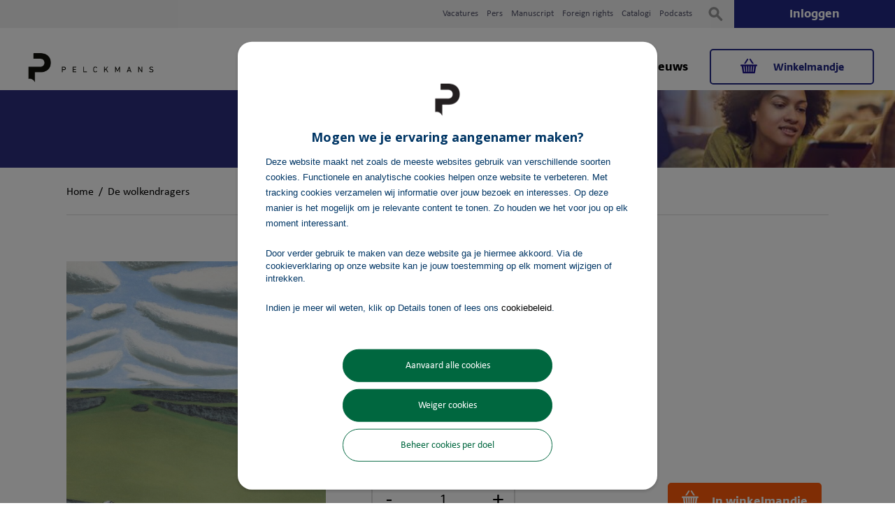

--- FILE ---
content_type: text/html; charset=UTF-8
request_url: https://www.pelckmansuitgevers.be/de-wolkendragers.html
body_size: 14505
content:
<!DOCTYPE html><!--[if lt IE 7 ]><html
lang="nl" id="top" class="no-js ie6"> <![endif]-->
<!--[if IE 7 ]><html
lang="nl" id="top" class="no-js ie7"> <![endif]-->
<!--[if IE 8 ]><html
lang="nl" id="top" class="no-js ie8"> <![endif]-->
<!--[if IE 9 ]><html
lang="nl" id="top" class="no-js ie9"> <![endif]-->
<!--[if (gt IE 9)|!(IE)]><!--><html
lang="nl" id="top" class="no-js"> <!--<![endif]--><head><meta
http-equiv="Content-Type" content="text/html; charset=utf-8"/><title>De wolkendragers – Pelckmans</title><meta
name="description" content="De wolkendragers ✓ From  ✓ Poëzie ✓ Bestel online ✓ Uitgever: Pelckmans"/><meta
name="keywords" content="De wolkendragers, , Poëzie, Boek, Boeken, Pelckmans"/><meta
name="robots" content="INDEX,FOLLOW"/><link
rel="icon" href="https://www.pelckmansuitgevers.be/media/favicon/websites/6/pelckmans-favicon.png" type="image/x-icon"/><link
rel="shortcut icon" href="https://www.pelckmansuitgevers.be/media/favicon/websites/6/pelckmans-favicon.png" type="image/x-icon"/><link
rel="stylesheet" type="text/css" href="https://www.pelckmansuitgevers.be/media/css_secure/59b8de63200c235b1e069d2c65963431.css" /><link
rel="stylesheet" type="text/css" href="https://www.pelckmansuitgevers.be/media/css_secure/53e036f4cc30c31db46e00abef53bf7e.css" media="all" /> <script type="text/javascript" src="https://www.pelckmansuitgevers.be/media/js/7832dcb3d1568486d2d029d196a4ae88.js"></script> <script type="text/javascript" src="https://www.pelckmansuitgevers.be/media/js/b62c421e753c9316bc6713f249bca5ac.js" async></script> <link
href="https://www.pelckmansuitgevers.be/nieuws/rss/index/store_id/8/" title="Nieuws" rel="alternate" type="application/rss+xml" /><link
rel="canonical" href="https://www.pelckmansuitgevers.be/de-wolkendragers.html" />
<!--[if  (lte IE 8) & (!IEMobile)]><link
rel="stylesheet" type="text/css" href="https://www.pelckmansuitgevers.be/media/css_secure/a6bb0d56d993c5720a806fdaeed2463a.css" media="all" />
<![endif]-->
<!--[if (gte IE 9) | (IEMobile)]><!--><link
rel="stylesheet" type="text/css" href="https://www.pelckmansuitgevers.be/media/css_secure/29d210d93d7e6f7f25ca542b6b0ac555.css" media="all" />
<!--<![endif]--> <script type="text/javascript">Mage.Cookies.path='/';Mage.Cookies.domain='.www.pelckmansuitgevers.be';Mage.Cookies.secure=false;</script><meta
name="viewport" content="initial-scale=1.0, width=device-width" /><script type="text/javascript">optionalZipCountries=[];</script><script>window.dataLayer=window.dataLayer||[],collection=[];AEC.Const={TIMING_CATEGORY_ADD_TO_CART:'Add To Cart Time',TIMING_CATEGORY_REMOVE_FROM_CART:'Remove From Cart Time',TIMING_CATEGORY_PRODUCT_CLICK:'Product Detail Click Time',TIMING_CATEGORY_CHECKOUT:'Checkout Time',TIMING_CATEGORY_CHECKOUT_STEP:'Checkout Step Time',TIMING_CATEGORY_PRODUCT_WISHLIST:'Add to Wishlist Time',TIMING_CATEGORY_PRODUCT_COMPARE:'Add to Compare Time',URL:'https://www.pelckmansuitgevers.be/'};AEC.Const.Viewport=false;AEC.Const.ClientId=null;AEC.CookieConsent.support=false;AEC.Message={confirmRemove:'Weet je zeker dat je dit artikel wilt verwijderen uit je winkelmandje?'};AEC.currencyCode='EUR';AEC.eventTimeout=2000;AEC.eventCallback=false;AEC.forceSelectors=0;AEC.facebook=false;AEC.facebookPixelId='';AEC.SUPER=[];AEC.Persist=(function(dataLayer)
{var DATA_KEY='persist';var proto='undefined'!=typeof Storage?{push:function(key,entity)
{var data=this.data();data[key]=entity;localStorage.setItem(DATA_KEY,JSON.stringify(data));return this;},data:function()
{var data=localStorage.getItem(DATA_KEY);if(null!==data)
{return JSON.parse(data);}
return{};},merge:function()
{var data=this.data();var push={persist:{}}
for(var i in data)
{push.persist[i]=data[i];}
dataLayer.push(push);return this;},clear:function()
{localStorage.setItem(DATA_KEY,JSON.stringify({}));return this;}}:{push:function(){},merge:function(){},clear:function(){}}
proto.CONST_KEY_PROMOTION='persist_promotion';return proto;})(dataLayer).merge();if(AEC.facebook)
{!function(f,b,e,v,n,t,s)
{if(f.fbq)return;n=f.fbq=function(){n.callMethod?n.callMethod.apply(n,arguments):n.queue.push(arguments)};if(!f._fbq)f._fbq=n;n.push=n;n.loaded=!0;n.version='2.0';n.queue=[];t=b.createElement(e);t.async=!0;t.src=v;s=b.getElementsByTagName(e)[0];s.parentNode.insertBefore(t,s)}(window,document,'script','//connect.facebook.net/en_US/fbevents.js');fbq('init',AEC.facebookPixelId);fbq('track','PageView');}</script><script>window.dataLayer=window.dataLayer||[];var dataLayerTransport=(function()
{var data=[];return{data:[],push:function(data)
{this.data.push(data);return this;},serialize:function()
{return this.data;}}})();</script><script>var visitor={visitorLoginState:'Logged out',visitorType:'',visitorLifetimeValue:0,visitorExistingCustomer:'No'};if('undefined'!==typeof jQuery)
{(function($,visitor)
{$.extend(visitor,[]);})(jQuery,visitor);}
AEC.Cookie.visitor(visitor).push(dataLayer);</script><script>var dimensions={"pageType":"product","pageName":"De wolkendragers – Pelckmans"};if(dimensions&&dimensions.hasOwnProperty('pageType'))
{dataLayer.push(dimensions);}</script><script>if('undefined'===typeof AB)
{var AB=(function($,dataLayer)
{var cookies={},experiment_cookie='ab',percent=50;var experiments={};return{experiments:experiments,experiments_data:[],run:function()
{$.each(this.experiments,function(index,experiment)
{if(experiment.triggered)
{experiment.callback.apply(experiment,[dataLayer]);}});return this;},experiment:function(experiment)
{var content=$('[id='+experiment+']').html();$('span[data-experiment='+experiment+']').html(content);}}})(jQuery,dataLayer).run();}</script><script>if('undefined'!==typeof jQuery&&'undefined'!==typeof dataLayer)
{jQuery(document).ready(function()
{var PromotionTrack=(function($,dataLayer)
{return{apply:function()
{var promotions=[],position=0;$('[data-promotion]').each(function()
{promotions.push({id:$(this).data('promotion-id'),name:$(this).data('promotion-name'),creative:$(this).data('promotion-creative'),position:++position});$(this).on({click:function()
{var data={'event':'promotionClick','eventLabel':'Promotion click','ecommerce':{'promoClick':{'promotions':[{'id':$(this).data('promotion-id'),'name':$(this).data('promotion-name'),'creative':$(this).data('promotion-creative'),'position':$(this).data('promotion-position')}]}}};dataLayer.push(data);AEC.Persist.push(AEC.Persist.CONST_KEY_PROMOTION,{'promotion':data.ecommerce.promoClick.promotions[0]});}});});if(promotions.length)
{(function(callback)
{if(AEC.CookieConsent.support)
{AEC.CookieConsent.queue(callback).process();}
else
{callback.apply(window,[]);}})((function(dataLayer,google_tag_params)
{return function()
{dataLayer.push({'event':'promoViewNonInteractive','eventLabel':'Promotion view','ecommerce':{'promoView':{'promotions':promotions}}});}})(dataLayer,promotions));}
return this;}}})(jQuery,dataLayer).apply();});}
else
{console.log('Promotion tracking requires jQuery and dataLayer[] object defined.');}</script><script>var EC=[],Purchase=[],FacebookProducts=[];window.google_tag_params=window.google_tag_params||{};window.google_tag_params.ecomm_pagetype='product';window.G=[];window.revenue=0;window.DoubleClick={DoubleClickRevenue:0,DoubleClickTransaction:0,DoubleClickQuantity:0}
if(Purchase.length)
{for(i=0,l=Purchase.length;i<l;i++)
{AEC.Cookie.purchase(Purchase[i]).push(dataLayer);}
AEC.Cookie.purchase({"event":"purchaseEvent"}).push(dataLayer);AEC.Persist.clear();}</script> <script>AEC.Cookie.pushPrivate()</script> <script>AEC.Cookie.detail({"ecommerce":{"currencyCode":"EUR","detail":{"actionField":{"list":"Poëzie"},"products":[{"name":"De wolkendragers","id":"12852","author":"<a href=\"https:\/\/www.pelckmansuitgevers.be\/auteurs-en-illustratoren\/peter-holvoet-hanssen\">Peter Holvoet-Hanssen<\/a>","genre":"Poëzie","brand":"Algemeen ","category":"Boeken\/Poëzie","price":19.5,"dimension20":"Pelckmans Uitgevers"}]}}}).push(dataLayer);AEC.Cookie.Storage.set('ec_ce2acc4a9200cbe286a78c980273bc8f_ec_details',{"ecommerce":{"currencyCode":"EUR","detail":{"actionField":{"list":"Poëzie"},"products":[{"name":"De wolkendragers","id":"12852","author":"<a href=\"https:\/\/www.pelckmansuitgevers.be\/auteurs-en-illustratoren\/peter-holvoet-hanssen\">Peter Holvoet-Hanssen<\/a>","genre":"Poëzie","brand":"Algemeen ","category":"Boeken\/Poëzie","price":19.5,"dimension20":"Pelckmans Uitgevers"}]}}});window.google_tag_params.ecomm_pagetype='product';window.google_tag_params.ecomm_prodid="12852";window.google_tag_params.ecomm_pname="De wolkendragers";window.google_tag_params.ecomm_pvalue=19.5;window.google_tag_params.ecomm_totalvalue=19.5;window.google_tag_params.ecomm_category='Poëzie';if('undefined'!==typeof Product&&Product.hasOwnProperty('OptionsPrice')&&Product.OptionsPrice.prototype.hasOwnProperty('formatPrice'))
{Product.OptionsPrice.prototype.reload=Product.OptionsPrice.prototype.reload.wrap(function(parentMethod)
{parentMethod();AEC.Callbacks.queue(function(price)
{var price=parseFloat(price).toFixed(2);jQuery('[data-event="addToCart"]').data('price',price).attr('data-price',price);});});Product.OptionsPrice.prototype.formatPrice=Product.OptionsPrice.prototype.formatPrice.wrap(function(parentMethod,price)
{AEC.Callbacks.apply(price);var price=parentMethod(price);return price;});}
(function($)
{$(document).ready(function()
{if(AEC.SUPER.length)
{var attributes=$('[name^="super_attribute"]');attributes.on('change.ec',function()
{var set=[],variants=[];$.each(attributes,function(index,attribute)
{var value=parseInt($(this).val());if(value>0)
{set.push(value);}
var name=$(attribute).attr('name'),id=name.substring(name.indexOf('[')+1,name.lastIndexOf(']'));var option=$(attribute).find('option:selected');if(0<parseInt(option.val()))
{variants.push({id:id,text:option.text()});}});if(set.length==attributes.length)
{var variant=[];for(i=0,l=variants.length;i<l;i++)
{for(a=0,b=AEC.SUPER.length;a<b;a++)
{if(AEC.SUPER[a].id==variants[i].id)
{variant.push([AEC.SUPER[a].label,variants[i].text].join(':'));}}}
if(variant.length)
{var data={"event":"virtualVariantView","ecommerce":{"currencyCode":"EUR","detail":{"actionField":{"list":"Configurable variants"},"products":[{"id":"12852","name":"De wolkendragers","price":19.5}]}}};data.ecommerce.detail.products[0].variant=variant.join('-');AEC.Cookie.detail(data).push(dataLayer);}}});}});})(jQuery);</script><script></script><script></script> <script></script> <script>(function(w,d,s,l,i){w[l]=w[l]||[];w[l].push({'gtm.start':new Date().getTime(),event:'gtm.js'});var f=d.getElementsByTagName(s)[0],j=d.createElement(s),dl=l!='dataLayer'?'&l='+l:'';j.async=true;j.src='https://www.googletagmanager.com/gtm.js?id='+i+dl;f.parentNode.insertBefore(j,f);})(window,document,'script','dataLayer','GTM-K8NQCV');</script> <script type="text/javascript" src="https://chimpstatic.com/mcjs-connected/js/users/8dcf5d1ec9cc5907439425048/9a25d143d20bd55fb5030f82f.js" defer></script><meta
property="fb:app_id" content="1739277393053078"><meta
property="og:title" content="De wolkendragers"><meta
property="og:site_name" content="Pelckmans Uitgevers"><meta
property="og:description" content="
Is dit de zwanenzang van een troubadour? Door de urgentie der tijden geen finale maar een ‘tritonistische interventie’.
‘Krachten bundelen’ schreef Peter Holvoet-Hanssen reeds in zijn bekroond debuut (Dwangbuis van Houdini, 1998) en dit gebeurt hier op onnavolgbare wijze: samenwerkingen met andere dichters, met jong en oud, ziek en gezond — verzen (zoals in zijn stadsdichterstijd) feilloos gemixt tot fonkelingen in de duisternis. "><meta
property="og:url" content="https://www.pelckmansuitgevers.be/de-wolkendragers.html"><meta
property="og:type" content="product"><meta
property="og:image" content="https://www.pelckmansuitgevers.be/media/catalog/product/cache/8/image/600x315/a4e40ebdc3e371adff845072e1c73f37/1/2/12852-1.jpg"><meta
property="og:image:width" content="600"><meta
property="og:image:height" content="315"><meta
property="og:price:amount" content="19.5"><meta
property="og:price:currency" content="EUR"><script type="application/ld+json">[{"@context":"http:\/\/schema.org","@type":"Book","isbn":"978-94-6310-095-3","name":"De wolkendragers","url":"https:\/\/www.pelckmansuitgevers.be\/de-wolkendragers.html","image":"https:\/\/www.pelckmansuitgevers.be\/media\/catalog\/product\/1\/2\/12852-1.jpg","offers":{"price":"\u20ac\u00a019,50","type":"http:\/\/schema.org\/Offer","availability":"http:\/\/schema.org\/InStock"},"numberOfPages":"104","bookEdition":"Algemeen boek","description":"Is dit de zwanenzang van een troubadour? Door de urgentie der tijden geen finale maar een \u2018tritonistische interventie\u2019. \n\u2018Krachten bundelen\u2019 schreef Peter Holvoet-Hanssen reeds in zijn bekroond debuut (Dwangbuis van Houdini, 1998) en dit gebeurt hier op onnavolgbare wijze: samenwerkingen met andere dichters, met jong en oud, ziek en gezond \u2014 verzen (zoals in zijn stadsdichterstijd) feilloos gemixt tot fonkelingen in de duisternis.","author":[{"@type":"Person","name":"Peter Holvoet-Hanssen"}],"inLanguage":"Nederlands","publisher":{"@type":"Organization","name":"Pelckmans uitgevers"},"datePublished":"2020-09-18 00:00:00"}]</script><script type="text/javascript">var Translator=new Translate({"Please select an option.":"Selecteer a.u.b. een optie.","This is a required field.":"Dit is een verplicht veld.","Please enter a valid number in this field.":"Voer a.u.b. een geldig getal in dit veld in.","The value is not within the specified range.":"De waarde is niet beschikbaar.","Please use letters only (a-z or A-Z) in this field.":"Gebruik uitsluitend letters  (a-z en A-Z) in dit veld.","Please use only letters (a-z), numbers (0-9) or underscore(_) in this field, first character should be a letter.":"Gebruik uitsluitend letters (a-z en A-Z) in dit veld. Gebruik geen spaties of andere tekens. Het eerste teken moet een letter zijn.","Please use only letters (a-z or A-Z) or numbers (0-9) only in this field. No spaces or other characters are allowed.":"Gebruik uitsluitend letters (a-z en A-Z) in dit veld. Gebruik geen spaties of andere tekens.","Please use only letters (a-z or A-Z) or numbers (0-9) or spaces and # only in this field.":"Gebruik uitsluitend letters (a-z en A-Z) in dit veld. Gebruik geen spaties of andere tekens.","Please enter a valid phone number. For example (123) 456-7890 or 123-456-7890.":"Geef a.u.b. een geldig telefoonnummer op. Bijvoorbeeld (123) 456-7889 of 123-456-7890","Please enter a valid fax number. For example (123) 456-7890 or 123-456-7890.":"Geef a.u.b. een geldig faxnummer op. Bijvoorbeeld (123) 456-7889 of 123-456-7890","Please enter a valid date.":"Geef a.u.b. een geldige datum op.","Please enter a valid email address. For example johndoe@domain.com.":"Geef a.u.b. een geldig e-mailadres op. Bijvoorbeeld: iemand@domein.nl.","Please use only visible characters and spaces.":"Gebruik uitsluitend letters (a-z en A-Z) in dit veld. Gebruik geen spaties of andere tekens.","Please make sure your passwords match.":"Zorg dat de wachtwoorden overeenkomen.","Please enter a valid URL. Protocol is required (http:\/\/, https:\/\/ or ftp:\/\/)":"Geef een geldige URL op. Protocol is vereist (http:\/\/, https:\/\/ or ftp:\/\/)","Please enter a valid URL. For example http:\/\/www.example.com or www.example.com":"Voer a.u.b. een geldige URL in. Bijvoorbeeld http:\/\/www.voorbeeld.com of www.voorbeeld.com.","Please enter a valid XML-identifier. For example something_1, block5, id-4.":"Voer a.u.b. een geldige XML-identifier in. Bijvoorbeeld something_1, block5, id-4.","Please enter a valid social security number. For example 123-45-6789.":"Geef a.u.b. een geldig Burger Service Nummer op. Bijvoorbeeld 123-45-6789.","Please enter a valid zip code. For example 90602 or 90602-1234.":"Voer een geldige postcode in a.u.b. Bijvoorbeeld: 2900 of 6621BK","Please enter a valid zip code.":"Geef een geldige postcode op.","Please use this date format: dd\/mm\/yyyy. For example 17\/03\/2006 for the 17th of March, 2006.":"Gebruik dd\/mm\/jjjj als datum-formaat. Bijvoorbeeld 17\/03\/2006 voor 17 maart 2006.","Please enter a valid $ amount. For example $100.00.":"Voer een geldig &euro; bedrag op. Bijvoorbeeld: &euro; 100.00.","Please select one of the above options.":"Selecteer a.u.b. \u00e9\u00e9n van de hierboven genoemde opties.","Please select one of the options.":"Selecteer a.u.b. \u00e9\u00e9n van de opties.","Please select State\/Province.":"Selecteer a.u.b. een provincie.","Please enter a number greater than 0 in this field.":"Voer in dit veld a.u.b. een getal groter dan 0 in.","Please enter a number 0 or greater in this field.":"Voer in dit veld a.u.b. een getal gelijk aan of groter dan 0 in.","Please enter a valid credit card number.":"Geef a.u.b. een geldig creditcard-nummer op.","Credit card number does not match credit card type.":"Kaartnummer niet geldig voor Creditcard maatschappij","Card type does not match credit card number.":"Kaartnummer niet geldig voor Creditcard maatschappij","Incorrect credit card expiration date.":"Onjuiste vervaldatum van creditcard.","Please enter a valid credit card verification number.":"Geef a.u.b. een geldig creditcard-nummer op.","Please input a valid CSS-length. For example 100px or 77pt or 20em or .5ex or 50%.":"Voer een geldige CSS-lengte in. Bijvoorbeeld 100px, 77pt of 50%.","Text length does not satisfy specified text range.":"Tekstlengte komt niet overeen met de gespecificeerde lengte.","Please enter a number lower than 100.":"Voer in dit veld a.u.b. een getal lager dan 100 in.","Please enter issue number or start date for switch\/solo card type.":"Voer een geldig nummer of een geldige startdatum in voor het switch\/solo kaarttype.","Please wait, loading...":"Bezig met laden... Een ogenblikje a.u.b.","This date is a required value.":"Datum is een verplicht veld.","Complete":"Voltooid","Add Products":"Producten toevoegen","Please choose to register or to checkout as a guest":"Kiest u a.u.b. of u zich registreert of dat u als gast betaalt","Your order cannot be completed at this time as there is no shipping methods available for it. Please make necessary changes in your shipping address.":"Uw bestelling kan niet worden afgerond omdat er geen verzendmethodes voor beschikbaar zijn. Breng de nodige wijzingen aan in uw afleveradres a.u.b.","Please specify shipping method.":"Specificeer a.u.b. de verzendmethode.","Your order cannot be completed at this time as there is no payment methods available for it.":"Uw bestelling kan niet worden afgerond omdat er geen betaalmethodes voor beschikbaar zijn.","Please specify payment method.":"Specificeer a.u.b. de betaalmethode.","Add to Cart":"Kopen","In Stock":"In voorraad","Out of Stock":"Niet in voorraad","Select your delivery method":" Selecteer uw leverings methode","Are you sure?":"Weet u het zeker?","Payment failed. Please select another payment method.":"Betaling mislukt. Gelieve een andere betaalmethode te selecteren.","Payment failed. Please review your input or select another payment method.":"Betaling mislukt. Gelieve uw ingevoerde gegevens na te kijken of selecteer een andere betaalmethode.","LOAD_TOKEN":"Wacht even als we het Ingenico ePayments (Ogone) betalingsformulier invullen.","SUCCESS_TOKEN":"Uw betalingsgegevens zijn klaar om verwerkt te worden door Ingenico ePayments (Ogone). U kunt het <a href='javascript:void(0)' onclick='payment.reloadIframe();'>resetten<\/a> of nog een andere betaalmethode selecteren.","SUCCESS_TOKEN_FRONTEND":"Uw betalingsgegevens zijn klaar om verwerkt te worden door Ingenico ePayments (Ogone). U kunt het <a href='javascript:void(0)' onclick='payment.handleBrandChange();'>resetten<\/a> of nog een andere betaalmethode selecteren.","FAILURE_TOKEN":"Uw betalingsgegevens kunnen niet worden opgeslagen door Ingenico ePayments (Ogone). <a href='javascript:void(0)' onclick='payment.reloadIframe();'>Probeer opnieuw<\/a> of selecteer een andere betaalmethode.","FAILURE_TOKEN_FRONTEND":"Uw betalingsgegevens kunnen niet worden opgeslagen door Ingenico ePayments (Ogone). <a href='javascript:void(0)' onclick='payment.handleBrandChange();'>Probeer opnieuw<\/a> of selecteer een andere betaalmethode."});</script><meta
name="google-site-verification" content="uZSYfaxI6P-WSR7OGufxuzLwLs3qRrQ2ru9PQBcFRjE" /> <script>!function(f,b,e,v,n,t,s)
{if(f.fbq)return;n=f.fbq=function()
{n.callMethod?n.callMethod.apply(n,arguments):n.queue.push(arguments)};if(!f._fbq)f._fbq=n;n.push=n;n.loaded=!0;n.version='2.0';n.queue=[];t=b.createElement(e);t.async=!0;t.src=v;s=b.getElementsByTagName(e)[0];s.parentNode.insertBefore(t,s)}(window,document,'script','https://connect.facebook.net/en_US/fbevents.js');fbq('init','1814004331969601');fbq('track','PageView');</script> <noscript><img
height="1" width="1" style="display:none"
src="https://www.facebook.com/tr?id=1814004331969601&ev=PageView&noscript=1"
/></noscript> <script id="Cookiebot" src="https://consent.cookiebot.com/uc.js" data-cbid="64105259-7ee2-4ca3-aa4f-d6f190f15ca2" type="text/javascript" async></script> <script type="text/javascript">var dataTracker=[];</script></head><body
class=" catalog-product-view catalog-product-view product-de-wolkendragers">
<noscript><iframe
src="https://www.googletagmanager.com/ns.html?id=GTM-K8NQCV"
height="0" width="0" style="display:none;visibility:hidden"></iframe></noscript><div
class="wrapper">
<noscript><div
class="global-site-notice noscript"><div
class="notice-inner"><p>
<strong>JavaScript seems to be disabled in your browser.</strong><br
/>
U moet JavaScript geactiveerd hebben om de volledige functionaliteit van deze website te kunnen benutten.</p></div></div>
</noscript><div
class="page"><ol
class="link-list"><li
class="level0 ">
<a
href="/vacatures">Vacatures</a></li><li
class="level0 ">
<a
href="/pers">Pers</a></li><li
class="level0 ">
<a
href="/manuscript">Manuscript</a></li><li
class="level0 ">
<a
href="/foreign-rights">Foreign rights</a></li><li
class="level0 ">
<a
href="/catalogi">Catalogi</a></li><li
class="level0 ">
<a
target="_blank"                        href="https://podcast.pelckmans.be">Podcasts</a></li></ol><div
class="header-language-background"><div
class="header-language-container"><div
class="store-language-container"></div></div></div><header
id="header" class="page-header"><div
class="page-header-container">
<a
class="logo" href="https://www.pelckmansuitgevers.be/">
<img
src="https://www.pelckmansuitgevers.be/skin/frontend/pelckmans/uitgevers/images/logo-pelckmans-uitgevers.png" alt="Pelckmans Uitgevers Logo" class="large"/>
<img
src="https://www.pelckmansuitgevers.be/skin/frontend/pelckmans/uitgevers/images/logo-pelckmans-uitgevers.png" alt="Pelckmans Uitgevers Logo" class="small"/>
</a><div
class="store-language-container"></div><div
class="skip-links">
<a
href="#header-nav" class="skip-link skip-nav">
<span
class="icon"></span>
<span
class="label">Menu</span>
</a><div
class="account-cart-wrapper">
<a
href="https://api.pelckmans.be/oauth/authorize?response_type=code&amp;lang=nl&amp;redirect_uri=https://www.pelckmansuitgevers.be/sso/pelckmans/connect/&amp;client_id=sxoIZOeavpkfG9tZ8mmBuH48P6jaN7g1Zoz4kv85&amp;ws=1&amp;provider=pelckmans_uitgevers" class="skip-account">
<span
class="icon"></span>
<span
class="label">Inloggen</span>
</a><div
class="header-minicart">
<a
href="https://www.pelckmansuitgevers.be/checkout/cart/" data-target-element="#header-cart" class="skip-link skip-cart  no-count">
<span
class="icon"></span>
<span
class="label">Winkelmandje</span>
<span
class="count">( 0 )</span>
</a><div
id="header-cart" class="block block-cart skip-content"><div
id="minicart-error-message" class="minicart-message"></div><div
id="minicart-success-message" class="minicart-message"></div><div
class="minicart-wrapper"><p
class="block-subtitle">
&nbsp;
<a
class="close skip-link-close" href="#" title="Sluiten">&times;</a></p><p
class="empty">Je hebt niets in je winkelmandje.</p></div></div></div></div></div><div
id="header-nav" class="skip-content"><nav
id="nav"><ol
class="nav-primary"><li
class="level0 nav-1 first parent"><a
href="https://www.pelckmansuitgevers.be/boeken.html" class="level0 has-children">Boeken</a><ul
class="level0"><li
class="level1 view-all"><a
class="level1" href="https://www.pelckmansuitgevers.be/boeken.html">Bekijk alle Boeken</a></li><li
class="level1 nav-1-1 first parent"><a
href="https://www.pelckmansuitgevers.be/boeken/business-economie.html" class="level1 has-children">Business &amp; economie</a><ul
class="level1"><li
class="level2 view-all"><a
class="level2" href="https://www.pelckmansuitgevers.be/boeken/business-economie.html">Bekijk alle Business &amp; economie</a></li><li
class="level2 nav-1-1-1 first"><a
href="https://www.pelckmansuitgevers.be/boeken/business-economie/communicatiewetenschappen.html" class="level2 ">Communicatiewetenschappen</a></li><li
class="level2 nav-1-1-2"><a
href="https://www.pelckmansuitgevers.be/boeken/business-economie/economie.html" class="level2 ">Economie</a></li><li
class="level2 nav-1-1-3 last"><a
href="https://www.pelckmansuitgevers.be/boeken/business-economie/management-hrm.html" class="level2 ">Management &amp; HRM</a></li></ul></li><li
class="level1 nav-1-2"><a
href="https://www.pelckmansuitgevers.be/boeken/culinair.html" class="level1 ">Culinair</a></li><li
class="level1 nav-1-3"><a
href="https://www.pelckmansuitgevers.be/boeken/entertainment.html" class="level1 ">Entertainment</a></li><li
class="level1 nav-1-4"><a
href="https://www.pelckmansuitgevers.be/boeken/filosofie-religie.html" class="level1 ">Filosofie &amp; religie</a></li><li
class="level1 nav-1-5 parent"><a
href="https://www.pelckmansuitgevers.be/boeken/geschiedenis-politiek-kunst-cultuur-maatschappij.html" class="level1 has-children">Geschiedenis, politiek, kunst, cultuur &amp; maatschappij</a><ul
class="level1"><li
class="level2 view-all"><a
class="level2" href="https://www.pelckmansuitgevers.be/boeken/geschiedenis-politiek-kunst-cultuur-maatschappij.html">Bekijk alle Geschiedenis, politiek, kunst, cultuur &amp; maatschappij</a></li><li
class="level2 nav-1-5-1 first"><a
href="https://www.pelckmansuitgevers.be/boeken/geschiedenis-politiek-kunst-cultuur-maatschappij/biografieen.html" class="level2 ">Biografieën</a></li><li
class="level2 nav-1-5-2"><a
href="https://www.pelckmansuitgevers.be/boeken/geschiedenis-politiek-kunst-cultuur-maatschappij/columns-essays.html" class="level2 ">Columns &amp; essays</a></li><li
class="level2 nav-1-5-3"><a
href="https://www.pelckmansuitgevers.be/boeken/geschiedenis-politiek-kunst-cultuur-maatschappij/cultuur-letteren.html" class="level2 ">Cultuur &amp; letteren</a></li><li
class="level2 nav-1-5-4"><a
href="https://www.pelckmansuitgevers.be/boeken/geschiedenis-politiek-kunst-cultuur-maatschappij/geschiedenis.html" class="level2 ">Geschiedenis</a></li><li
class="level2 nav-1-5-5"><a
href="https://www.pelckmansuitgevers.be/boeken/geschiedenis-politiek-kunst-cultuur-maatschappij/human-interest.html" class="level2 ">Human interest</a></li><li
class="level2 nav-1-5-6"><a
href="https://www.pelckmansuitgevers.be/boeken/geschiedenis-politiek-kunst-cultuur-maatschappij/mens-maatschappij.html" class="level2 ">Mens &amp; maatschappij</a></li><li
class="level2 nav-1-5-7"><a
href="https://www.pelckmansuitgevers.be/boeken/geschiedenis-politiek-kunst-cultuur-maatschappij/politieke-sociale-wetenschappen.html" class="level2 ">Politieke &amp; sociale wetenschappen</a></li><li
class="level2 nav-1-5-8 last"><a
href="https://www.pelckmansuitgevers.be/boeken/geschiedenis-politiek-kunst-cultuur-maatschappij/taal-letterkunde.html" class="level2 ">Taal- &amp; letterkunde</a></li></ul></li><li
class="level1 nav-1-6 parent"><a
href="https://www.pelckmansuitgevers.be/boeken/gezin-opvoeding-onderwijs.html" class="level1 has-children">Gezin, opvoeding &amp; onderwijs</a><ul
class="level1"><li
class="level2 view-all"><a
class="level2" href="https://www.pelckmansuitgevers.be/boeken/gezin-opvoeding-onderwijs.html">Bekijk alle Gezin, opvoeding &amp; onderwijs</a></li><li
class="level2 nav-1-6-1 first"><a
href="https://www.pelckmansuitgevers.be/boeken/gezin-opvoeding-onderwijs/onderwijs.html" class="level2 ">Onderwijs</a></li><li
class="level2 nav-1-6-2"><a
href="https://www.pelckmansuitgevers.be/boeken/gezin-opvoeding-onderwijs/opvoeding.html" class="level2 ">Opvoeding</a></li><li
class="level2 nav-1-6-3"><a
href="https://www.pelckmansuitgevers.be/boeken/gezin-opvoeding-onderwijs/pedagogiek-orthopedagogiek.html" class="level2 ">Pedagogiek &amp; orthopedagogiek</a></li><li
class="level2 nav-1-6-4 last"><a
href="https://www.pelckmansuitgevers.be/boeken/gezin-opvoeding-onderwijs/varia.html" class="level2 ">Varia</a></li></ul></li><li
class="level1 nav-1-7 parent"><a
href="https://www.pelckmansuitgevers.be/boeken/gezondheid.html" class="level1 has-children">Gezondheid</a><ul
class="level1"><li
class="level2 view-all"><a
class="level2" href="https://www.pelckmansuitgevers.be/boeken/gezondheid.html">Bekijk alle Gezondheid</a></li><li
class="level2 nav-1-7-1 first"><a
href="https://www.pelckmansuitgevers.be/boeken/gezondheid/psychologie.html" class="level2 ">Psychologie</a></li><li
class="level2 nav-1-7-2 last"><a
href="https://www.pelckmansuitgevers.be/boeken/gezondheid/gezondheid-algemeen.html" class="level2 ">Gezondheid algemeen</a></li></ul></li><li
class="level1 nav-1-8 parent"><a
href="https://www.pelckmansuitgevers.be/boeken/kind-jeugd.html" class="level1 has-children">Kind &amp; jeugd</a><ul
class="level1"><li
class="level2 view-all"><a
class="level2" href="https://www.pelckmansuitgevers.be/boeken/kind-jeugd.html">Bekijk alle Kind &amp; jeugd</a></li><li
class="level2 nav-1-8-1 first"><a
href="https://www.pelckmansuitgevers.be/boeken/kind-jeugd/leren-lezen.html" class="level2 ">Leren lezen</a></li><li
class="level2 nav-1-8-2"><a
href="https://www.pelckmansuitgevers.be/boeken/kind-jeugd/non-fictie-kinderboeken-12-jaar.html" class="level2 ">Non-fictie kinderboeken (&lt; 12 jaar)</a></li><li
class="level2 nav-1-8-3"><a
href="https://www.pelckmansuitgevers.be/boeken/kind-jeugd/computerboeken-12-jaar.html" class="level2 ">Computerboeken (&lt; 12 jaar)</a></li><li
class="level2 nav-1-8-4"><a
href="https://www.pelckmansuitgevers.be/boeken/kind-jeugd/geschiedenis-12-jaar.html" class="level2 ">Geschiedenis (&lt; 12 jaar)</a></li><li
class="level2 nav-1-8-5"><a
href="https://www.pelckmansuitgevers.be/boeken/kind-jeugd/gezondheid-12-jaar.html" class="level2 ">Gezondheid (&lt; 12 jaar)</a></li><li
class="level2 nav-1-8-6"><a
href="https://www.pelckmansuitgevers.be/boeken/kind-jeugd/hobbyboeken-12-jaar.html" class="level2 ">Hobbyboeken (&lt; 12 jaar)</a></li><li
class="level2 nav-1-8-7"><a
href="https://www.pelckmansuitgevers.be/boeken/kind-jeugd/kookboeken-12-jaar.html" class="level2 ">Kookboeken (&lt; 12 jaar)</a></li><li
class="level2 nav-1-8-8"><a
href="https://www.pelckmansuitgevers.be/boeken/kind-jeugd/kunst-en-cultuur-12-jaar.html" class="level2 ">Kunst en cultuur (&lt; 12 jaar)</a></li><li
class="level2 nav-1-8-9"><a
href="https://www.pelckmansuitgevers.be/boeken/kind-jeugd/mens-en-maatschappij-12-jaar.html" class="level2 ">Mens en maatschappij (&lt; 12 jaar)</a></li><li
class="level2 nav-1-8-10"><a
href="https://www.pelckmansuitgevers.be/boeken/kind-jeugd/moppen-en-raadsels-12-jaar.html" class="level2 ">Moppen en raadsels (&lt; 12 jaar)</a></li><li
class="level2 nav-1-8-11"><a
href="https://www.pelckmansuitgevers.be/boeken/kind-jeugd/muziek-12-jaar.html" class="level2 ">Muziek (&lt; 12 jaar)</a></li><li
class="level2 nav-1-8-12"><a
href="https://www.pelckmansuitgevers.be/boeken/kind-jeugd/naslagwerken-woordenboek-atlas-12-jaar.html" class="level2 ">Naslagwerken, woordenboek, atlas (&lt; 12 jaar)</a></li><li
class="level2 nav-1-8-13"><a
href="https://www.pelckmansuitgevers.be/boeken/kind-jeugd/natuur-plant-dier-12-jaar.html" class="level2 ">Natuur, plant, dier (&lt; 12 jaar)</a></li><li
class="level2 nav-1-8-14"><a
href="https://www.pelckmansuitgevers.be/boeken/kind-jeugd/religie-en-kinderbijbels-12-jaar.html" class="level2 ">Religie en kinderbijbels (&lt; 12 jaar)</a></li><li
class="level2 nav-1-8-15"><a
href="https://www.pelckmansuitgevers.be/boeken/kind-jeugd/ruimte-en-sterrenkunde-12-jaar.html" class="level2 ">Ruimte en sterrenkunde (&lt; 12 jaar)</a></li><li
class="level2 nav-1-8-16"><a
href="https://www.pelckmansuitgevers.be/boeken/kind-jeugd/seksualiteit-voorlichting-12-jaar.html" class="level2 ">Seksualiteit/voorlichting (&lt; 12 jaar)</a></li><li
class="level2 nav-1-8-17"><a
href="https://www.pelckmansuitgevers.be/boeken/kind-jeugd/sinterklaas-en-kerstboeken-12-jaar.html" class="level2 ">Sinterklaas- en kerstboeken (&lt; 12 jaar)</a></li><li
class="level2 nav-1-8-18"><a
href="https://www.pelckmansuitgevers.be/boeken/kind-jeugd/speel-en-leerboeken-12-jaar.html" class="level2 ">Speel- en leerboeken (&lt; 12 jaar)</a></li><li
class="level2 nav-1-8-19"><a
href="https://www.pelckmansuitgevers.be/boeken/kind-jeugd/sport-spel-12-jaar.html" class="level2 ">Sport, spel (&lt; 12 jaar)</a></li><li
class="level2 nav-1-8-20"><a
href="https://www.pelckmansuitgevers.be/boeken/kind-jeugd/techniek-12-jaar.html" class="level2 ">Techniek (&lt; 12 jaar)</a></li><li
class="level2 nav-1-8-21"><a
href="https://www.pelckmansuitgevers.be/boeken/kind-jeugd/wereldorientatie-landen-volkeren-12-jaar.html" class="level2 ">Wereldorientatie, landen, volkeren (&lt; 12 jaar)</a></li><li
class="level2 nav-1-8-22"><a
href="https://www.pelckmansuitgevers.be/boeken/kind-jeugd/non-fictie-kinderboeken-12-jaar-1.html" class="level2 ">Non-fictie kinderboeken (&gt; 12 jaar)</a></li><li
class="level2 nav-1-8-23"><a
href="https://www.pelckmansuitgevers.be/boeken/kind-jeugd/computerboeken-12-jaar-1.html" class="level2 ">Computerboeken (&gt; 12 jaar)</a></li><li
class="level2 nav-1-8-24"><a
href="https://www.pelckmansuitgevers.be/boeken/kind-jeugd/geschiedenis-12-jaar-1.html" class="level2 ">Geschiedenis (&gt; 12 jaar)</a></li><li
class="level2 nav-1-8-25"><a
href="https://www.pelckmansuitgevers.be/boeken/kind-jeugd/gezondheid-12-jaar-1.html" class="level2 ">Gezondheid (&gt; 12 jaar)</a></li><li
class="level2 nav-1-8-26"><a
href="https://www.pelckmansuitgevers.be/boeken/kind-jeugd/hobbyboeken-12-jaar-1.html" class="level2 ">Hobbyboeken (&gt; 12 jaar)</a></li><li
class="level2 nav-1-8-27"><a
href="https://www.pelckmansuitgevers.be/boeken/kind-jeugd/kookboeken-12-jaar-1.html" class="level2 ">Kookboeken (&gt; 12 jaar)</a></li><li
class="level2 nav-1-8-28"><a
href="https://www.pelckmansuitgevers.be/boeken/kind-jeugd/kunst-en-cultuur-12-jaar-1.html" class="level2 ">Kunst en cultuur (&gt; 12 jaar)</a></li><li
class="level2 nav-1-8-29"><a
href="https://www.pelckmansuitgevers.be/boeken/kind-jeugd/mens-en-maatschappij-12-jaar-1.html" class="level2 ">Mens en maatschappij (&gt; 12 jaar)</a></li><li
class="level2 nav-1-8-30"><a
href="https://www.pelckmansuitgevers.be/boeken/kind-jeugd/muziek-12-jaar-1.html" class="level2 ">Muziek (&gt; 12 jaar)</a></li><li
class="level2 nav-1-8-31"><a
href="https://www.pelckmansuitgevers.be/boeken/kind-jeugd/moppen-en-raadsels-12-jaar-1.html" class="level2 ">Moppen en raadsels (&gt; 12 jaar)</a></li><li
class="level2 nav-1-8-32"><a
href="https://www.pelckmansuitgevers.be/boeken/kind-jeugd/naslagwerken-woordenboek-atlas-12-jaar-1.html" class="level2 ">Naslagwerken, woordenboek, atlas (&gt; 12 jaar)</a></li><li
class="level2 nav-1-8-33"><a
href="https://www.pelckmansuitgevers.be/boeken/kind-jeugd/natuur-plant-dier-12-jaar-1.html" class="level2 ">Natuur, plant, dier (&gt; 12 jaar)</a></li><li
class="level2 nav-1-8-34"><a
href="https://www.pelckmansuitgevers.be/boeken/kind-jeugd/ruimte-en-sterrenkunde-12-jaar-1.html" class="level2 ">Ruimte en sterrenkunde (&gt; 12 jaar)</a></li><li
class="level2 nav-1-8-35"><a
href="https://www.pelckmansuitgevers.be/boeken/kind-jeugd/seksualiteit-voorlichting-12-jaar-1.html" class="level2 ">Seksualiteit/voorlichting (&gt; 12 jaar)</a></li><li
class="level2 nav-1-8-36"><a
href="https://www.pelckmansuitgevers.be/boeken/kind-jeugd/sport-spel-12-jaar-1.html" class="level2 ">Sport, spel (&gt; 12 jaar)</a></li><li
class="level2 nav-1-8-37"><a
href="https://www.pelckmansuitgevers.be/boeken/kind-jeugd/techniek-12-jaar-1.html" class="level2 ">Techniek (&gt; 12 jaar)</a></li><li
class="level2 nav-1-8-38"><a
href="https://www.pelckmansuitgevers.be/boeken/kind-jeugd/wereldorientatie-landen-volkeren-12-jaar-1.html" class="level2 ">Wereldorientatie, landen, volkeren (&gt; 12 jaar)</a></li><li
class="level2 nav-1-8-39"><a
href="https://www.pelckmansuitgevers.be/boeken/kind-jeugd/wetenschap-12-jaar.html" class="level2 ">Wetenschap (&gt; 12 jaar)</a></li><li
class="level2 nav-1-8-40"><a
href="https://www.pelckmansuitgevers.be/boeken/kind-jeugd/kinderboeken-diversen.html" class="level2 ">Kinderboeken diversen</a></li><li
class="level2 nav-1-8-41"><a
href="https://www.pelckmansuitgevers.be/boeken/kind-jeugd/peuterboeken.html" class="level2 ">Peuterboeken</a></li><li
class="level2 nav-1-8-42"><a
href="https://www.pelckmansuitgevers.be/boeken/kind-jeugd/kleuterboeken.html" class="level2 ">Kleuterboeken</a></li><li
class="level2 nav-1-8-43"><a
href="https://www.pelckmansuitgevers.be/boeken/kind-jeugd/prentenboeken-6-jaar.html" class="level2 ">Prentenboeken (&lt; 6 jaar)</a></li><li
class="level2 nav-1-8-44"><a
href="https://www.pelckmansuitgevers.be/boeken/kind-jeugd/prentenboeken-6-jaar-1.html" class="level2 ">Prentenboeken (&gt; 6 jaar)</a></li><li
class="level2 nav-1-8-45"><a
href="https://www.pelckmansuitgevers.be/boeken/kind-jeugd/rijmpjes-versjes-liedjes.html" class="level2 ">Rijmpjes, versjes, liedjes</a></li><li
class="level2 nav-1-8-46"><a
href="https://www.pelckmansuitgevers.be/boeken/kind-jeugd/uitklapboeken.html" class="level2 ">Uitklapboeken</a></li><li
class="level2 nav-1-8-47"><a
href="https://www.pelckmansuitgevers.be/boeken/kind-jeugd/verhalen-en-sprookjes.html" class="level2 ">Verhalen en sprookjes</a></li><li
class="level2 nav-1-8-48"><a
href="https://www.pelckmansuitgevers.be/boeken/kind-jeugd/fictie-kinder-en-jeugdboeken-algemeen.html" class="level2 ">Fictie kinder- en jeugdboeken algemeen</a></li><li
class="level2 nav-1-8-49"><a
href="https://www.pelckmansuitgevers.be/boeken/kind-jeugd/fictie-4-6-jaar.html" class="level2 ">Fictie 4 - 6 jaar</a></li><li
class="level2 nav-1-8-50"><a
href="https://www.pelckmansuitgevers.be/boeken/kind-jeugd/fictie-7-9-jaar.html" class="level2 ">Fictie 7 - 9 jaar</a></li><li
class="level2 nav-1-8-51"><a
href="https://www.pelckmansuitgevers.be/boeken/kind-jeugd/fictie-10-12-jaar.html" class="level2 ">Fictie 10 - 12 jaar</a></li><li
class="level2 nav-1-8-52"><a
href="https://www.pelckmansuitgevers.be/boeken/kind-jeugd/fictie-13-15-jaar.html" class="level2 ">Fictie 13 - 15 jaar</a></li><li
class="level2 nav-1-8-53"><a
href="https://www.pelckmansuitgevers.be/boeken/kind-jeugd/fictie-15.html" class="level2 ">Fictie 15+</a></li><li
class="level2 nav-1-8-54"><a
href="https://www.pelckmansuitgevers.be/boeken/kind-jeugd/moeilijk-lezen.html" class="level2 ">Moeilijk lezen</a></li><li
class="level2 nav-1-8-55"><a
href="https://www.pelckmansuitgevers.be/boeken/kind-jeugd/poezie-kinderen-en-jongeren-algemeen.html" class="level2 ">Poezie kinderen en jongeren algemeen</a></li><li
class="level2 nav-1-8-56"><a
href="https://www.pelckmansuitgevers.be/boeken/kind-jeugd/poezie-6-9-jaar.html" class="level2 ">Poezie 6 - 9 jaar</a></li><li
class="level2 nav-1-8-57"><a
href="https://www.pelckmansuitgevers.be/boeken/kind-jeugd/poezie-10-12-jaar.html" class="level2 ">Poezie 10-12 jaar</a></li><li
class="level2 nav-1-8-58"><a
href="https://www.pelckmansuitgevers.be/boeken/kind-jeugd/poezie-13-15-jaar.html" class="level2 ">Poezie 13-15 jaar</a></li><li
class="level2 nav-1-8-59 last"><a
href="https://www.pelckmansuitgevers.be/boeken/kind-jeugd/poezie-15-jaar-en-ouder.html" class="level2 ">Poezie 15 jaar en ouder</a></li></ul></li><li
class="level1 nav-1-9 parent"><a
href="https://www.pelckmansuitgevers.be/boeken/lifestyle.html" class="level1 has-children">Lifestyle</a><ul
class="level1"><li
class="level2 view-all"><a
class="level2" href="https://www.pelckmansuitgevers.be/boeken/lifestyle.html">Bekijk alle Lifestyle</a></li><li
class="level2 nav-1-9-1 first"><a
href="https://www.pelckmansuitgevers.be/boeken/lifestyle/diy.html" class="level2 ">DIY</a></li><li
class="level2 nav-1-9-2 last"><a
href="https://www.pelckmansuitgevers.be/boeken/lifestyle/lifestyle.html" class="level2 ">Lifestyle</a></li></ul></li><li
class="level1 nav-1-10"><a
href="https://www.pelckmansuitgevers.be/boeken/literaire-fictie.html" class="level1 ">Literaire fictie</a></li><li
class="level1 nav-1-11"><a
href="https://www.pelckmansuitgevers.be/boeken/literaire-non-fictie.html" class="level1 ">Literaire non-fictie</a></li><li
class="level1 nav-1-12"><a
href="https://www.pelckmansuitgevers.be/boeken/poezie.html" class="level1 ">Poëzie</a></li><li
class="level1 nav-1-13"><a
href="https://www.pelckmansuitgevers.be/boeken/populaire-fictie.html" class="level1 ">Populaire fictie</a></li><li
class="level1 nav-1-14"><a
href="https://www.pelckmansuitgevers.be/boeken/sport.html" class="level1 ">Sport</a></li><li
class="level1 nav-1-15 last"><a
href="https://www.pelckmansuitgevers.be/boeken/strips.html" class="level1 ">Strips</a></li></ul></li><li
class="level0 nav-2"><a
href="https://www.pelckmansuitgevers.be/e-books.html" class="level0 ">E-books</a></li><li
class="level0 nav-3 last"><a
href="https://www.pelckmansuitgevers.be/audiobooks.html" class="level0 ">Audiobooks</a></li></ol></nav><ol
class="link-list"><li
class="level0 ">
<a
href="/auteurs-en-illustratoren">Auteurs &amp; illustratoren</a></li><li
class="level0 ">
<a
href="/nieuws">Nieuws</a></li></ol></div><div
id="header-account" class="skip-content"><div
class="links"><ul><li
class="first" ><a
href="https://www.pelckmansuitgevers.be/customer/account/" title="Mijn account" >Mijn account</a></li><li ><a
href="https://www.pelckmansuitgevers.be/wishlist/" title="Mijn verlanglijst" >Mijn verlanglijst</a></li><li ><a
href="https://www.pelckmansuitgevers.be/checkout/" title="Afrekenen" class="top-link-checkout">Afrekenen</a></li><li
class=" last" ><a
href="https://www.pelckmansuitgevers.be/customer/account/login/" title="Inloggen" >Inloggen</a></li></ul></div></div><form
id="search_mini_form_navigation" class="navigation-search inactive" action="https://www.pelckmansuitgevers.be/catalogsearch/result/" method="get"
data-tip="Typ een trefwoord"
data-url="//www.pelckmansuitgevers.be/searchautocomplete/ajax/get/"
data-minchars="999"
data-delay="500"><div
class="form-search-navigation"><div
class="close-button">x</div><input
id="search_navigation" type="text" autocomplete="off" name="q" value="" placeholder="Typ je trefwoord..." class="input-text UI-SEARCH UI-NAV-INPUT" maxlength="128"/><button
type="submit" title="Zoeken" class="button search-button">
<span><span>Zoeken</span></span></button></div></form> <script>jQuery('#search_mini_form_navigation button').click(function(e){if(jQuery(this).parents('#search_mini_form_navigation').hasClass('inactive')&&!jQuery('body').hasClass('nav-active')){var navigationSearchInput=jQuery('#search_mini_form_navigation input');var currentNavigationSearchValue=navigationSearchInput.val();navigationSearchInput.show().animate({'width':'100%'},600);navigationSearchInput.focus().val('').val(currentNavigationSearchValue);setTimeout(function(){jQuery('#search_mini_form_navigation .close-button').show(300);},400);jQuery('#search_mini_form_navigation').removeClass('inactive');jQuery('#search_mini_form_navigation').addClass('active');return false;}});jQuery('#search_mini_form_navigation .close-button').click(function(){jQuery('#search_mini_form_navigation input').animate({'width':'0'},600,'linear',hideNavigationSearch);jQuery('#search_mini_form_navigation .close-button').hide(300);});function hideNavigationSearch(){jQuery('#search_mini_form_navigation').removeClass('active');jQuery('#search_mini_form_navigation').addClass('inactive');}</script></div></header><div
class="top-container"><div
class="block banner small">
<img
width="1200" src="https://www.pelckmansuitgevers.be/media/cache/1200/wysiwyg/banners/small/B_2021_03_Algemeen2_1_.jpg" alt="" /></div></div><div
class="main-container col1-layout"><div
class="main"><div
class="breadcrumbs"><ul><li
class="home">
<a
href="https://www.pelckmansuitgevers.be/" title="Ga naar Home">Home</a>
<span>/ </span></li><li
class="product">
<strong>De wolkendragers</strong></li></ul></div><div
class="col-main"> <script type="text/javascript">var optionsPrice=new Product.OptionsPrice([]);</script> <div
id="messages_product_view"></div><div
class="product-view"><div
class="product-essential"><form
action="https://www.pelckmansuitgevers.be/checkout/cart/add/uenc/aHR0cHM6Ly93d3cucGVsY2ttYW5zdWl0Z2V2ZXJzLmJlL2RlLXdvbGtlbmRyYWdlcnMuaHRtbD9fX19TSUQ9VQ,,/product/6043/"
method="post"
id="product_addtocart_form"
>
<input
name="form_key" type="hidden" value="DXU5payLSfMA5Qnk" /><div
class="no-display">
<input
type="hidden" name="product" value="6043"/>
<input
type="hidden" name="related_product" id="related-products-field" value=""/></div><div
class="product-img-box"><div
class="product-name"><h1>De wolkendragers</h1>
<span
class="methode authors"><a
href="https://www.pelckmansuitgevers.be/auteurs-en-illustratoren/peter-holvoet-hanssen">Peter Holvoet-Hanssen</a></span><div
class="cover_type">Paperback</div><div
class="isbn">
<span>ISBN 978-94-6310-095-3</span></div></div><div
class="product-image product-image-zoom"><div
class="product-image-gallery">
<img
id="image-main"
class="gallery-image visible"
src="https://www.pelckmansuitgevers.be/media/catalog/product/cache/8/image/925f46717e92fbc24a8e2d03b22927e1/1/2/12852-1.jpg"
alt="De wolkendragers"
title="De wolkendragers" /><img
id="image-0"
class="gallery-image"
src="https://www.pelckmansuitgevers.be/media/catalog/product/cache/8/image/1800x/e9c3970ab036de70892d86c6d221abfe/1/2/12852-1.jpg"
data-zoom-image="https://www.pelckmansuitgevers.be/media/catalog/product/cache/8/image/1800x/e9c3970ab036de70892d86c6d221abfe/1/2/12852-1.jpg" /></div></div><div
class="social"><ul
class="sharing-links"><li>
<a
href="http://www.facebook.com/sharer.php?s=100&p[url]=https%3A%2F%2Fwww.pelckmansuitgevers.be%2Fde-wolkendragers.html%3F___SID%3DU&p[images][0]=https%3A%2F%2Fwww.pelckmansuitgevers.be%2Fmedia%2Fcatalog%2Fproduct%2Fcache%2F8%2Fimage%2Fa4e40ebdc3e371adff845072e1c73f37%2F1%2F2%2F12852-1.jpg&p[title]=De+wolkendragers&p[summary]=%3Cp%3E%3C%2Fp%3E%3Cbr+%2F%3E%0A%3Cp%3EIs+dit+de+zwanenzang+van+een+troubadour%3F+Door+de+urgentie+der+tijden+geen+finale+maar+een+%3CI%3E%E2%80%98tritonistische+interventie%E2%80%99.+%3C%2Fp%3E%3C%2FI%3E%3Cbr+%2F%3E%0A%3Cp%3E%E2%80%98Krachten+bundelen%E2%80%99+schreef+Peter+Holvoet-Hanssen+reeds+in+zijn+bekroond+debuut+%28%3CI%3EDwangbuis+van+Houdini%3C%2FI%3E%2C+1998%29+en+dit+gebeurt+hier+op+onnavolgbare+wijze%3A+samenwerkingen+met+andere+dichters%2C+met+jong+en+oud%2C+ziek+en+gezond+%E2%80%94+verzen+%28zoals+in+zijn+stadsdichterstijd%29+feilloos+gemixt+tot+fonkelingen+in+de+duisternis.+%3C%2Fp%3E" target="_blank" title="Share on Facebook" class="link-facebook">
Share Facebook        </a></li><li>
<a
href="http://twitter.com/home?status=De+wolkendragers+https%3A%2F%2Fwww.pelckmansuitgevers.be%2Fde-wolkendragers.html%3F___SID%3DU" target="_blank" title="Share on Twitter" class="link-twitter">Share on Twitter</a></li><li>
<a
href="https://www.pinterest.com/pin/create/extension/?url=https%3A%2F%2Fwww.pelckmansuitgevers.be%2Fde-wolkendragers.html%3F___SID%3DU&media=https%3A%2F%2Fwww.pelckmansuitgevers.be%2Fmedia%2Fcatalog%2Fproduct%2Fcache%2F8%2Fimage%2Fa4e40ebdc3e371adff845072e1c73f37%2F1%2F2%2F12852-1.jpg&description=De+wolkendragers" target="_blank" title="Share on Pinterest" class="link-pinterest">
Share on Pinterest        </a></li><li>
<a
href="https://plus.google.com/share?url=https%3A%2F%2Fwww.pelckmansuitgevers.be%2Fde-wolkendragers.html%3F___SID%3DU" onclick="javascript:window.open(this.href,
'', 'menubar=no,toolbar=no,resizable=yes,scrollbars=yes,height=600,width=600');return false;" class="link-google-plus">
Share on Google+        </a></li><li>
<a
href="https://www.linkedin.com/shareArticle?mini=true&url=https%3A%2F%2Fwww.pelckmansuitgevers.be%2Fde-wolkendragers.html%3F___SID%3DU&title=De+wolkendragers" target="_blank" title="Share on LinkedIn" class="link-linkedin">
Share on LinkedIn        </a></li></ul><ul
class="add-to-links"><li>
<a
href="#" onclick="customFormSubmit(
'https://www.pelckmansuitgevers.be/wishlist/index/add/product/6043/',
'{&quot;form_key&quot;:&quot;DXU5payLSfMA5Qnk&quot;}',
'post')" class="link-wishlist" data-event="addToWishlist" data-id="12852" data-name="De wolkendragers" data-category="Boeken/Poëzie" data-brand="Algemeen " data-price="19.5" data-click="" data-quantity="1">
Zet op verlanglijst        </a></li></ul></div></div><div
class="product-shop"><div
class="product-name">
<span
class="h1">De wolkendragers</span>
<span
class="methode authors"><a
href="https://www.pelckmansuitgevers.be/auteurs-en-illustratoren/peter-holvoet-hanssen">Peter Holvoet-Hanssen</a></span><div
class="cover_type">Paperback</div><div
class="isbn">
<span>ISBN 978-94-6310-095-3</span></div></div><div
class="price-info"><div
class="price-box">
<span
class="regular-price" id="product-price-6043">
<span
class="price">€ 19,50</span>                                    </span></div>
<span
class="vat-info">incl. BTW</span></div><div
class="extra-info"><p
class="availability in-stock">
<span
class="label">Beschikbaarheid:</span>
<span
class="value">Leverbaar</span></p><p
class="availability">
<span
class="label">Publicatiedatum: </span>
<span
class="value">18 sep. 2020</span></p></div></div><div
class="add-to-cart-wrapper"><div
class="add-to-box"><div
class="add-to-cart"><div
class="qty-wrapper">
<label
for="qty">Aantal:</label>
<span
class="minus">-</span>
<input
type="text" pattern="\d*(\.\d+)?" name="qty" id="qty" maxlength="12" value="1" title="Aantal" class="input-text qty ">
<span
class="plus">+</span></div><div
class="add-to-cart-buttons">
<button
type="button" title="In winkelmandje" class="button btn-cart " onclick="productAddToCartForm.submit(this)" data-id="12852" data-name="De wolkendragers" data-category="Boeken/Poëzie" data-brand="Algemeen " data-price="19.5" data-click="productAddToCartForm.submit(this)" data-event="addToCart" data-attributes='{"dimension20":"Pelckmans Uitgevers"}'>
<span><span>In winkelmandje</span></span></button></div></div> <script type="text/javascript">jQuery(document).ready(function(){jQuery('.qty-wrapper .minus').click(function(){var qty=jQuery('#qty');if(qty.val()>1){qty.val(qty.val()*1-1);}});jQuery('.qty-wrapper .plus').click(function(){var qty=jQuery('#qty');qty.val(qty.val()*1+1);});});</script> <span
class="or">OF</span></div></div><div
class="clearer"></div></form> <script type="text/javascript">var productAddToCartForm=new VarienForm('product_addtocart_form');productAddToCartForm.submit=function(button,url){if(this.validator.validate()){var form=this.form;var oldUrl=form.action;if(url){form.action=url;}
var e=null;try{this.form.submit();}catch(e){}
this.form.action=oldUrl;if(e){throw e;}
if(button&&button!='undefined'){button.disabled=true;}}}.bind(productAddToCartForm);productAddToCartForm.submitLight=function(button,url){if(this.validator){var nv=Validation.methods;delete Validation.methods['required-entry'];delete Validation.methods['validate-one-required'];delete Validation.methods['validate-one-required-by-name'];for(var methodName in Validation.methods){if(methodName.match(/^validate-datetime-.*/i)){delete Validation.methods[methodName];}}
if(this.validator.validate()){if(url){this.form.action=url;}
this.form.submit();}
Object.extend(Validation.methods,nv);}}.bind(productAddToCartForm);</script> </div><div
class="product-collateral toggle-content tabs accordion-open"><dl
id="collateral-tabs" class="collateral-tabs"><dt
class="tab current">
<span>Korte inhoud</span></dt><dd
class="tab-container current"><div
class="tab-content"><h2>Details</h2><div
class="std"><p></p><p>Is dit de zwanenzang van een troubadour? Door de urgentie der tijden geen finale maar een <I>‘tritonistische interventie’.</p></I><p>‘Krachten bundelen’ schreef Peter Holvoet-Hanssen reeds in zijn bekroond debuut (<I>Dwangbuis van Houdini</I>, 1998) en dit gebeurt hier op onnavolgbare wijze: samenwerkingen met andere dichters, met jong en oud, ziek en gezond — verzen (zoals in zijn stadsdichterstijd) feilloos gemixt tot fonkelingen in de duisternis.</p></div></div></dd><dt
class="tab ">
<span>Over de auteur</span></dt><dd
class="tab-container "><div
class="tab-content"><h2>Over de auteur</h2><div
class="about-author"><p></p><u><br
/><p>Peter Holvoet-Hanssen </u>(1960), voormalig Antwerps stadsdichter 2010-2012, won met zijn dichtbundels tal van prijzen, van de Debuutprijs tot de Cultuurprijs van de Vlaamse Gemeenschap en de Arkprijs van het Vrije Woord. In 2016 verscheen <I>Gedichten voor de kleine reus</I>. In 2018 publiceerde hij de dichtbundel <I>Blauwboek </I>en ging hij op tournee met Mauro Pawlowski. In 2019 ontving hij de Louis Paul Boonprijs.</p></div></div></dd><dt
class="tab ">
<span>Details</span></dt><dd
class="tab-container "><div
class="tab-content"><h2>Extra informatie</h2><table
class="data-table" id="product-attribute-specs-table"><col
width="25%" /><col
/><tbody><tr><th
class="label">Auteur(s)</th><td
class="data">Peter Holvoet-Hanssen</td></tr><tr><th
class="label">Illustrator</th><td
class="data">Nee</td></tr><tr><th
class="label">ISBN</th><td
class="data">978-94-6310-095-3</td></tr><tr><th
class="label">Cover type</th><td
class="data">Paperback</td></tr><tr><th
class="label">Formaat</th><td
class="data">170 x 240</td></tr><tr><th
class="label">Aantal pagina's</th><td
class="data">104</td></tr><tr><th
class="label">Publicatiedatum</th><td
class="data">18 sep. 2020</td></tr></tbody></table> <script type="text/javascript">decorateTable('product-attribute-specs-table')</script> </div></dd></dl></div><div
class="buy-in-store">
<a
href="/storelocator" class="buy-in-store-link">Koop dit boek bij een boekhandel bij jou in de buurt.</a></div><div
class="affiliates">
<span
class="label">Koop online bij: </span>
<span
class="links"><a
href="https://www.standaardboekhandel.be/productDetails.action?code=9789463100953" target="_blank" class="affiliate-link affiliate-link-standaard-boekhandel">Standaard Boekhandel</a></span></div><div
class="block book-preview"><div
class="block-title">Inkijkexemplaar</div><div
class="pageflip-wrapper"><div
id="b-prev" class="pf-disabled pf-control-bar-button">
Vorige pagina</div><div
id="pageflip"><div
class="cover">
<img
src="https://www.pelckmansuitgevers.be/media/cache/1000//book-preview/9789463100953/page-0.jpg" alt="Preview: De wolkendragers"/></div><div
class="page">
<img
src="https://www.pelckmansuitgevers.be/media/cache/1000//book-preview/9789463100953/page-1.jpg" alt="Preview: De wolkendragers"/></div><div
class="page">
<img
src="https://www.pelckmansuitgevers.be/media/cache/1000//book-preview/9789463100953/page-2.jpg" alt="Preview: De wolkendragers"/></div><div
class="page">
<img
src="https://www.pelckmansuitgevers.be/media/cache/1000//book-preview/9789463100953/page-3.jpg" alt="Preview: De wolkendragers"/></div><div
class="page">
<img
src="https://www.pelckmansuitgevers.be/media/cache/1000//book-preview/9789463100953/page-4.jpg" alt="Preview: De wolkendragers"/></div><div
class="page">
<img
src="https://www.pelckmansuitgevers.be/media/cache/1000//book-preview/9789463100953/page-5.jpg" alt="Preview: De wolkendragers"/></div><div
class="page">
<img
src="https://www.pelckmansuitgevers.be/media/cache/1000//book-preview/9789463100953/page-6.jpg" alt="Preview: De wolkendragers"/></div><div
class="page">
<img
src="https://www.pelckmansuitgevers.be/media/cache/1000//book-preview/9789463100953/page-7.jpg" alt="Preview: De wolkendragers"/></div><div
class="page">
<img
src="https://www.pelckmansuitgevers.be/media/cache/1000//book-preview/9789463100953/page-8.jpg" alt="Preview: De wolkendragers"/></div><div
class="page">
<img
src="https://www.pelckmansuitgevers.be/media/cache/1000//book-preview/9789463100953/page-9.jpg" alt="Preview: De wolkendragers"/></div><div
class="page">
<img
src="https://www.pelckmansuitgevers.be/media/cache/1000//book-preview/9789463100953/page-10.jpg" alt="Preview: De wolkendragers"/></div><div
class="page">
<img
src="https://www.pelckmansuitgevers.be/media/cache/1000//book-preview/9789463100953/page-11.jpg" alt="Preview: De wolkendragers"/></div><div
class="page">
<img
src="https://www.pelckmansuitgevers.be/media/cache/1000//book-preview/9789463100953/page-12.jpg" alt="Preview: De wolkendragers"/></div><div
class="page">
<img
src="https://www.pelckmansuitgevers.be/media/cache/1000//book-preview/9789463100953/page-13.jpg" alt="Preview: De wolkendragers"/></div><div
class="page">
<img
src="https://www.pelckmansuitgevers.be/media/cache/1000//book-preview/9789463100953/page-14.jpg" alt="Preview: De wolkendragers"/></div></div><div
id="b-next">
Volgende pagina</div></div> <script type="text/javascript">var pageFlipContext=jQuery('#pageflip').pageflip();pageFlipContext.setPFEventCallBack({onFlipEnd:pageFlipped});var pageFlipInit=jQuery('#pageflip').pageflipInit({AlwaysOpened:false,HashControl:true,FullScreenEnabled:true,HotKeys:false,SecondaryDragArea:900,PreflipArea:900,PageWidth:1000,PageHeight:1412,Margin:8,MarginTop:40,MarginBottom:40,StageWidth:"98%",AutoStageHeight:true,AutoScale:true,ZoomEnabled:true,ClickZoom:true,Copyright:Key.Copyright,Key:Key.Key},"book");if(pageFlipInit.length<=0){var errorMessage='ERROR: PageFlip could not be loaded: No valid licence detected for this domain! \n--> Use http://pageflip-books.com/keygen.php to generate a new key.';jQuery('#pageflip').html(errorMessage.replace(/\n/g,'<br>',-1));console.log(errorMessage);}else{pageFlipped();}
jQuery('#b-prev').click(function(){pageFlipContext.gotoPrevPage();pageFlipped();});jQuery('#b-next').click(function(){pageFlipContext.gotoNextPage();pageFlipped();});function pageFlipped(){if(pageFlipContext.getPN()===0){jQuery('#b-prev').addClass('pf-disabled');}else{jQuery('#b-prev').removeClass('pf-disabled');}
var maxNumberOfPages=jQuery('.pf-page-container').length;if(maxNumberOfPages>(pageFlipContext.getPageNumber()+1)){jQuery('#b-next').removeClass('pf-disabled');}else{jQuery('#b-next').addClass('pf-disabled');}}</script> </div></div><script type="text/javascript">var lifetime=3600;var expireAt=Mage.Cookies.expires;if(lifetime>0){expireAt=new Date();expireAt.setTime(expireAt.getTime()+lifetime*1000);}
Mage.Cookies.set('external_no_cache',1,expireAt);</script> </div></div></div><div
class="footer-before-container"><div
class="block call-to-action inline-block"><div
class="block-title">Meer weten?</div><div
class="subtitle">Vind je niet wat je zoekt? Heb je een vraag over ons aanbod? Aarzel dan niet om contact op te nemen. <br/>&nbsp;</div><a
href="https://www.pelckmansuitgevers.be/klantendienst" class="button call-to-action1">
Klantendienst    </a></div><div
class="block newsletter-subscribe"><div
class="block-title">Schrijf je in voor onze nieuwsbrief</div><form
action="/nieuwsbrief" method="get" id="newsletter-validate-detail"><div
class="input-box">
<input
type="email" autocapitalize="off" autocorrect="off" spellcheck="false" name="email"
placeholder="Je e-mailadres"
class="input-text required-entry validate-email"></div><div
class="actions">
<button
type="submit" title="Inschrijven" class="button">
Inschrijven            </button></div></form></div> <script type="text/javascript">var newsletterSubscribeMiniForm=new VarienForm('newsletter-validate-detail');</script></div><div
class="footer-container"><div
class="footer"><div
class="bottom-container"><div
class="cms block widget"><div
class="block-title"><strong><span>Pelckmans</span></strong></div><div
class="block-content"><ul><li><a
href="/over-ons">Over ons</a></li><li><a
href="https://www.pelckmansuitgevers.be/baanbrekende-werkgever">Baanbrekende werkgever</a></li><li><a
href="/vacatures">Vacatures</a></li><li><a
href="/sitemap">Sitemap</a></li></ul></div></div><div
class="cms block widget"><div
class="block-title"><strong><span>Klantendienst</span></strong></div><div
class="block-content"><ul><li><a
href="/klantendienst" target="_self">Contact</a></li><li><a
href="/klantendienst/veelgestelde-vragen/">Veelgestelde vragen</a></li><li><a
href="/levering">Levering &amp; verzending</a></li><li><a
href="/klachten">Klachtenprocedure</a></li><li><a
href="/betalen">Betaalmethodes</a></li></ul></div></div><div
class="cms block widget"><div
class="block-title"><strong><span>Mijn account</span></strong></div><div
class="block-content"><ul><li><a
href="https://api.pelckmans.be/oauth/authorize?response_type=code&amp;redirect_uri=https://www.pelckmansuitgevers.be/sso/pelckmans/connect/&amp;client_id=sxoIZOeavpkfG9tZ8mmBuH48P6jaN7g1Zoz4kv85&amp;ws=1&amp;provider=pelckmans_uitgevers">Inloggen</a></li><li><a
href="https://mijn.pelckmans.be/nl/register/pelckmans_uitgevers?ws=1">Registreren</a></li></ul></div></div><div
class="cms block widget"><div
class="block-content"><ul><li><a
class="link-facebook" href="https://www.facebook.com/pelckmans.be" target="_blank">Facebook</a></li><li><a
class="link-instagram" href="https://www.instagram.com/pelckmans.be" target="_blank">Instagram</a></li><li><a
class="link-linkedin" href="https://www.linkedin.com/company/pelckmans-uitgevers/" target="_blank">Linkedin</a></li></ul></div></div></div>        <address
class="copyright"><div
class="contact"><a
href="/contacts" class="button">Stel je vraag</a></div></address></div></div> <script>if('undefined'!==typeof jQuery&&'undefined'!==typeof dataLayer)
{(function($,dataLayer)
{var events={addToCart:function()
{AEC.ajax(this,dataLayer);},addToCartList:function()
{AEC.ajaxList(this,dataLayer);},removeFromCart:function()
{AEC.remove(this,dataLayer);},productClick:function()
{AEC.click(this,dataLayer);},addToWishlist:function()
{AEC.wishlist(this,dataLayer);},addToCartWishlist:function()
{AEC.ajaxList(this,dataLayer);},addToCompare:function()
{AEC.compare(this,dataLayer);}};var b=function(events)
{$.each(events,function(event,callback)
{var elements=$('[data-event]').filter(function()
{return $(this).data('event')==event;});elements.each(function()
{$(this).off('click.ec').on('click.ec',callback);});});};b(events);(function(events)
{$(document).ajaxComplete(function(event,request,settings)
{b(events);});})(events);})(jQuery,dataLayer);}</script><script>if(typeof dataLayer!=="undefined")
{for(a=0,b=EC.length;a<b;a++)
{EC[a].apply(this,[dataLayer]);EC[a].apply(this,[dataLayerTransport]);}
if('undefined'!==typeof jQuery)
{jQuery(window).load(function()
{if(!AEC.gtm())
{console.log('Google Tag Manager may be blocked by Ad-Blocker or not included in page');}});}
if(window.google_tag_params)
{(function(callback)
{if(AEC.CookieConsent.support)
{AEC.CookieConsent.queue(callback).process();}
else
{callback.apply(window,[]);}})((function(dataLayer,google_tag_params)
{return function()
{dataLayer.push({'event':'fireRemarketingTag','google_tag_params':google_tag_params});}})(dataLayer,window.google_tag_params));}
if(typeof FB!=='undefined')
{FB.Event.subscribe('edge.create',function(href)
{dataLayer.push({'event':'socialInt','socialNetwork':'Facebook','socialAction':'Like','socialTarget':href});});}
window.sendPlus=function(g)
{dataLayer.push({'event':'socialInt','socialNetwork':'Google','socialAction':'+1','socialTarget':g.href});};if(typeof twttr!=='undefined')
{twttr.ready(function(twttr)
{twttr.events.bind('click',function()
{dataLayer.push({'event':'socialInt','socialNetwork':'Twitter','socialAction':'tweet','socialTarget':window.location.href});});});}}
else
{console.log('dataLayer[] is not intialized. Check if GTM is installed properly');}</script><div
class="cms block widget"><div
class="block-content"><hr
/><p>&nbsp;</p><p
style="text-align: center;">Copyright <span>&copy;</span>&nbsp;2025 - Pelckmans Uitgevers nv -&nbsp;<a
href="/voorwaarden">Algemene voorwaarden</a> | <a
href="/privacy">Privacy</a>&nbsp;<span>|</span> <a
href="/cookies">Cookies</a>| <a
href="/klokkenluidersregeling"> Klokkenluidersregeling </a></p></div></div><div
class="indiegroup copyright">
<a
onclick="this.target='_blank';" href="http://www.indiegroup.be">Webshop by Indie Group</a></div></div></div>
 <script type="text/javascript">var _TradeTrackerTagOptions={t:'a',s:'466845',chk:'e29a84ff6e84617bfba7c7059e905b7e',overrideOptions:{}};(function(){var tt=document.createElement('script'),s=document.getElementsByTagName('script')[0];tt.setAttribute('type','text/javascript');tt.setAttribute('src',(document.location.protocol=='https:'?'https':'http')+'://tm.tradetracker.net/tag?t='+_TradeTrackerTagOptions.t+'&amp;s='+_TradeTrackerTagOptions.s+'&amp;chk='+_TradeTrackerTagOptions.chk);s.parentNode.insertBefore(tt,s);})();</script> </body></html>

--- FILE ---
content_type: text/css
request_url: https://www.pelckmansuitgevers.be/media/css_secure/29d210d93d7e6f7f25ca542b6b0ac555.css
body_size: 55357
content:
@font-face{font-family:"Fedra Sans Screen Regular";src:url("https://s3-eu-west-1.amazonaws.com/fonts-ireland.typotheque.com/WF-027786-009321-000449-f985ecb58f5e7df581746ecc3c893483.eot");src:url("https://s3-eu-west-1.amazonaws.com/fonts-ireland.typotheque.com/WF-027786-009321-000449-f985ecb58f5e7df581746ecc3c893483.eot?#iefix") format("embedded-opentype"),url("https://s3-eu-west-1.amazonaws.com/fonts-ireland.typotheque.com/WF-027786-009321-000449-f985ecb58f5e7df581746ecc3c893483.woff2") format("woff2"),url("https://s3-eu-west-1.amazonaws.com/fonts-ireland.typotheque.com/WF-027786-009321-000449-f985ecb58f5e7df581746ecc3c893483.woff") format("woff"),url("https://s3-eu-west-1.amazonaws.com/fonts-ireland.typotheque.com/WF-027786-009321-000449-f985ecb58f5e7df581746ecc3c893483.svg#Typotheque_webfonts_service") format("svg")}@font-face{font-family:"Fedra Sans Screen Bold";src:url("https://s3-eu-west-1.amazonaws.com/fonts-ireland.typotheque.com/WF-027786-009321-000450-9bc30b326db71ca8a6ac3b1380fcd9de.eot");src:url("https://s3-eu-west-1.amazonaws.com/fonts-ireland.typotheque.com/WF-027786-009321-000450-9bc30b326db71ca8a6ac3b1380fcd9de.eot?#iefix") format("embedded-opentype"),url("https://s3-eu-west-1.amazonaws.com/fonts-ireland.typotheque.com/WF-027786-009321-000450-9bc30b326db71ca8a6ac3b1380fcd9de.woff2") format("woff2"),url("https://s3-eu-west-1.amazonaws.com/fonts-ireland.typotheque.com/WF-027786-009321-000450-9bc30b326db71ca8a6ac3b1380fcd9de.woff") format("woff"),url("https://s3-eu-west-1.amazonaws.com/fonts-ireland.typotheque.com/WF-027786-009321-000450-9bc30b326db71ca8a6ac3b1380fcd9de.svg#Typotheque_webfonts_service") format("svg")}                 /*!Ionicons, v2.0.1 - Created by Ben Sperry for the Ionic Framework, http://ionicons.com/, https://twitter.com/benjsperry  https://twitter.com/ionicframework - MIT License: https://github.com/driftyco/ionicons - Android-style icons originally built by Google’s - Material Design Icons: https://github.com/google/material-design-icons - used under CC BY http://creativecommons.org/licenses/by/4.0/ - Modified icons to fit ionicon’s grid from original.
*/@font-face{font-family:"Ionicons";src:url("https://code.ionicframework.com/ionicons/2.0.1/fonts/ionicons.eot?v=2.0.1");src:url("https://code.ionicframework.com/ionicons/2.0.1/fonts/ionicons.eot?v=2.0.1#iefix") format("embedded-opentype"),url("https://code.ionicframework.com/ionicons/2.0.1/fonts/ionicons.ttf?v=2.0.1") format("truetype"),url("https://code.ionicframework.com/ionicons/2.0.1/fonts/ionicons.woff?v=2.0.1") format("woff"),url("https://code.ionicframework.com/ionicons/2.0.1/fonts/ionicons.svg?v=2.0.1#Ionicons") format("svg");font-weight:normal;font-style:normal}.ion,.ionicons,.ion-alert:before,.ion-alert-circled:before,.ion-android-add:before,.ion-android-add-circle:before,.ion-android-alarm-clock:before,.ion-android-alert:before,.ion-android-apps:before,.ion-android-archive:before,.ion-android-arrow-back:before,.ion-android-arrow-down:before,.ion-android-arrow-dropdown:before,.ion-android-arrow-dropdown-circle:before,.ion-android-arrow-dropleft:before,.ion-android-arrow-dropleft-circle:before,.ion-android-arrow-dropright:before,.ion-android-arrow-dropright-circle:before,.ion-android-arrow-dropup:before,.ion-android-arrow-dropup-circle:before,.ion-android-arrow-forward:before,.ion-android-arrow-up:before,.ion-android-attach:before,.ion-android-bar:before,.ion-android-bicycle:before,.ion-android-boat:before,.ion-android-bookmark:before,.ion-android-bulb:before,.ion-android-bus:before,.ion-android-calendar:before,.ion-android-call:before,.ion-android-camera:before,.ion-android-cancel:before,.ion-android-car:before,.ion-android-cart:before,.ion-android-chat:before,.ion-android-checkbox:before,.ion-android-checkbox-blank:before,.ion-android-checkbox-outline:before,.ion-android-checkbox-outline-blank:before,.ion-android-checkmark-circle:before,.ion-android-clipboard:before,.ion-android-close:before,.ion-android-cloud:before,.ion-android-cloud-circle:before,.ion-android-cloud-done:before,.ion-android-cloud-outline:before,.ion-android-color-palette:before,.ion-android-compass:before,.ion-android-contact:before,.ion-android-contacts:before,.ion-android-contract:before,.ion-android-create:before,.ion-android-delete:before,.ion-android-desktop:before,.ion-android-document:before,.ion-android-done:before,.ion-android-done-all:before,.ion-android-download:before,.ion-android-drafts:before,.ion-android-exit:before,.ion-android-expand:before,.ion-android-favorite:before,.ion-android-favorite-outline:before,.ion-android-film:before,.ion-android-folder:before,.ion-android-folder-open:before,.ion-android-funnel:before,.ion-android-globe:before,.ion-android-hand:before,.ion-android-hangout:before,.ion-android-happy:before,.ion-android-home:before,.ion-android-image:before,.ion-android-laptop:before,.ion-android-list:before,.ion-android-locate:before,.ion-android-lock:before,.ion-android-mail:before,.ion-android-map:before,.ion-android-menu:before,.ion-android-microphone:before,.ion-android-microphone-off:before,.ion-android-more-horizontal:before,.ion-android-more-vertical:before,.ion-android-navigate:before,.ion-android-notifications:before,.ion-android-notifications-none:before,.ion-android-notifications-off:before,.ion-android-open:before,.ion-android-options:before,.ion-android-people:before,.ion-android-person:before,.ion-android-person-add:before,.ion-android-phone-landscape:before,.ion-android-phone-portrait:before,.ion-android-pin:before,.ion-android-plane:before,.ion-android-playstore:before,.ion-android-print:before,.ion-android-radio-button-off:before,.ion-android-radio-button-on:before,.ion-android-refresh:before,.ion-android-remove:before,.ion-android-remove-circle:before,.ion-android-restaurant:before,.ion-android-sad:before,.ion-android-search:before,.ion-android-send:before,.ion-android-settings:before,.ion-android-share:before,.ion-android-share-alt:before,.ion-android-star:before,.ion-android-star-half:before,.ion-android-star-outline:before,.ion-android-stopwatch:before,.ion-android-subway:before,.ion-android-sunny:before,.ion-android-sync:before,.ion-android-textsms:before,.ion-android-time:before,.ion-android-train:before,.ion-android-unlock:before,.ion-android-upload:before,.ion-android-volume-down:before,.ion-android-volume-mute:before,.ion-android-volume-off:before,.ion-android-volume-up:before,.ion-android-walk:before,.ion-android-warning:before,.ion-android-watch:before,.ion-android-wifi:before,.ion-aperture:before,.ion-archive:before,.ion-arrow-down-a:before,.ion-arrow-down-b:before,.ion-arrow-down-c:before,.ion-arrow-expand:before,.ion-arrow-graph-down-left:before,.ion-arrow-graph-down-right:before,.ion-arrow-graph-up-left:before,.ion-arrow-graph-up-right:before,.ion-arrow-left-a:before,.ion-arrow-left-b:before,.ion-arrow-left-c:before,.ion-arrow-move:before,.ion-arrow-resize:before,.ion-arrow-return-left:before,.ion-arrow-return-right:before,.ion-arrow-right-a:before,.ion-arrow-right-b:before,.ion-arrow-right-c:before,.ion-arrow-shrink:before,.ion-arrow-swap:before,.ion-arrow-up-a:before,.ion-arrow-up-b:before,.ion-arrow-up-c:before,.ion-asterisk:before,.ion-at:before,.ion-backspace:before,.ion-backspace-outline:before,.ion-bag:before,.ion-battery-charging:before,.ion-battery-empty:before,.ion-battery-full:before,.ion-battery-half:before,.ion-battery-low:before,.ion-beaker:before,.ion-beer:before,.ion-bluetooth:before,.ion-bonfire:before,.ion-bookmark:before,.ion-bowtie:before,.ion-briefcase:before,.ion-bug:before,.ion-calculator:before,.ion-calendar:before,.ion-camera:before,.ion-card:before,.ion-cash:before,.ion-chatbox:before,.ion-chatbox-working:before,.ion-chatboxes:before,.ion-chatbubble:before,.ion-chatbubble-working:before,.ion-chatbubbles:before,.ion-checkmark:before,.ion-checkmark-circled:before,.ion-checkmark-round:before,.ion-chevron-down:before,.ion-chevron-left:before,.ion-chevron-right:before,.ion-chevron-up:before,.ion-clipboard:before,.ion-clock:before,.ion-close:before,.ion-close-circled:before,.ion-close-round:before,.ion-closed-captioning:before,.ion-cloud:before,.ion-code:before,.ion-code-download:before,.ion-code-working:before,.ion-coffee:before,.ion-compass:before,.ion-compose:before,.ion-connection-bars:before,.ion-contrast:before,.ion-crop:before,.ion-cube:before,.ion-disc:before,.ion-document:before,.ion-document-text:before,.ion-drag:before,.ion-earth:before,.ion-easel:before,.ion-edit:before,.ion-egg:before,.ion-eject:before,.ion-email:before,.ion-email-unread:before,.ion-erlenmeyer-flask:before,.ion-erlenmeyer-flask-bubbles:before,.ion-eye:before,.ion-eye-disabled:before,.ion-female:before,.ion-filing:before,.ion-film-marker:before,.ion-fireball:before,.ion-flag:before,.ion-flame:before,.ion-flash:before,.ion-flash-off:before,.ion-folder:before,.ion-fork:before,.ion-fork-repo:before,.ion-forward:before,.ion-funnel:before,.ion-gear-a:before,.ion-gear-b:before,.ion-grid:before,.ion-hammer:before,.ion-happy:before,.ion-happy-outline:before,.ion-headphone:before,.ion-heart:before,.ion-heart-broken:before,.ion-help:before,.ion-help-buoy:before,.ion-help-circled:before,.ion-home:before,.ion-icecream:before,.ion-image:before,.ion-images:before,.ion-information:before,.ion-information-circled:before,.ion-ionic:before,.ion-ios-alarm:before,.ion-ios-alarm-outline:before,.ion-ios-albums:before,.ion-ios-albums-outline:before,.ion-ios-americanfootball:before,.ion-ios-americanfootball-outline:before,.ion-ios-analytics:before,.ion-ios-analytics-outline:before,.ion-ios-arrow-back:before,.ion-ios-arrow-down:before,.ion-ios-arrow-forward:before,.ion-ios-arrow-left:before,.ion-ios-arrow-right:before,.ion-ios-arrow-thin-down:before,.ion-ios-arrow-thin-left:before,.ion-ios-arrow-thin-right:before,.ion-ios-arrow-thin-up:before,.ion-ios-arrow-up:before,.ion-ios-at:before,.ion-ios-at-outline:before,.ion-ios-barcode:before,.ion-ios-barcode-outline:before,.ion-ios-baseball:before,.ion-ios-baseball-outline:before,.ion-ios-basketball:before,.ion-ios-basketball-outline:before,.ion-ios-bell:before,.ion-ios-bell-outline:before,.ion-ios-body:before,.ion-ios-body-outline:before,.ion-ios-bolt:before,.ion-ios-bolt-outline:before,.ion-ios-book:before,.ion-ios-book-outline:before,.ion-ios-bookmarks:before,.ion-ios-bookmarks-outline:before,.ion-ios-box:before,.ion-ios-box-outline:before,.ion-ios-briefcase:before,.ion-ios-briefcase-outline:before,.ion-ios-browsers:before,.ion-ios-browsers-outline:before,.ion-ios-calculator:before,.ion-ios-calculator-outline:before,.ion-ios-calendar:before,.ion-ios-calendar-outline:before,.ion-ios-camera:before,.ion-ios-camera-outline:before,.ion-ios-cart:before,.ion-ios-cart-outline:before,.ion-ios-chatboxes:before,.ion-ios-chatboxes-outline:before,.ion-ios-chatbubble:before,.ion-ios-chatbubble-outline:before,.ion-ios-checkmark:before,.ion-ios-checkmark-empty:before,.ion-ios-checkmark-outline:before,.ion-ios-circle-filled:before,.ion-ios-circle-outline:before,.ion-ios-clock:before,.ion-ios-clock-outline:before,.ion-ios-close:before,.ion-ios-close-empty:before,.ion-ios-close-outline:before,.ion-ios-cloud:before,.ion-ios-cloud-download:before,.ion-ios-cloud-download-outline:before,.ion-ios-cloud-outline:before,.ion-ios-cloud-upload:before,.ion-ios-cloud-upload-outline:before,.ion-ios-cloudy:before,.ion-ios-cloudy-night:before,.ion-ios-cloudy-night-outline:before,.ion-ios-cloudy-outline:before,.ion-ios-cog:before,.ion-ios-cog-outline:before,.ion-ios-color-filter:before,.ion-ios-color-filter-outline:before,.ion-ios-color-wand:before,.ion-ios-color-wand-outline:before,.ion-ios-compose:before,.ion-ios-compose-outline:before,.ion-ios-contact:before,.ion-ios-contact-outline:before,.ion-ios-copy:before,.ion-ios-copy-outline:before,.ion-ios-crop:before,.ion-ios-crop-strong:before,.ion-ios-download:before,.ion-ios-download-outline:before,.ion-ios-drag:before,.ion-ios-email:before,.ion-ios-email-outline:before,.ion-ios-eye:before,.ion-ios-eye-outline:before,.ion-ios-fastforward:before,.ion-ios-fastforward-outline:before,.ion-ios-filing:before,.ion-ios-filing-outline:before,.ion-ios-film:before,.ion-ios-film-outline:before,.ion-ios-flag:before,.ion-ios-flag-outline:before,.ion-ios-flame:before,.ion-ios-flame-outline:before,.ion-ios-flask:before,.ion-ios-flask-outline:before,.ion-ios-flower:before,.ion-ios-flower-outline:before,.ion-ios-folder:before,.ion-ios-folder-outline:before,.ion-ios-football:before,.ion-ios-football-outline:before,.ion-ios-game-controller-a:before,.ion-ios-game-controller-a-outline:before,.ion-ios-game-controller-b:before,.ion-ios-game-controller-b-outline:before,.ion-ios-gear:before,.ion-ios-gear-outline:before,.ion-ios-glasses:before,.ion-ios-glasses-outline:before,.ion-ios-grid-view:before,.ion-ios-grid-view-outline:before,.ion-ios-heart:before,.ion-ios-heart-outline:before,.ion-ios-help:before,.ion-ios-help-empty:before,.ion-ios-help-outline:before,.ion-ios-home:before,.ion-ios-home-outline:before,.ion-ios-infinite:before,.ion-ios-infinite-outline:before,.ion-ios-information:before,.ion-ios-information-empty:before,.ion-ios-information-outline:before,.ion-ios-ionic-outline:before,.ion-ios-keypad:before,.ion-ios-keypad-outline:before,.ion-ios-lightbulb:before,.ion-ios-lightbulb-outline:before,.ion-ios-list:before,.ion-ios-list-outline:before,.ion-ios-location:before,.ion-ios-location-outline:before,.ion-ios-locked:before,.ion-ios-locked-outline:before,.ion-ios-loop:before,.ion-ios-loop-strong:before,.ion-ios-medical:before,.ion-ios-medical-outline:before,.ion-ios-medkit:before,.ion-ios-medkit-outline:before,.ion-ios-mic:before,.ion-ios-mic-off:before,.ion-ios-mic-outline:before,.ion-ios-minus:before,.ion-ios-minus-empty:before,.ion-ios-minus-outline:before,.ion-ios-monitor:before,.ion-ios-monitor-outline:before,.ion-ios-moon:before,.ion-ios-moon-outline:before,.ion-ios-more:before,.ion-ios-more-outline:before,.ion-ios-musical-note:before,.ion-ios-musical-notes:before,.ion-ios-navigate:before,.ion-ios-navigate-outline:before,.ion-ios-nutrition:before,.ion-ios-nutrition-outline:before,.ion-ios-paper:before,.ion-ios-paper-outline:before,.ion-ios-paperplane:before,.ion-ios-paperplane-outline:before,.ion-ios-partlysunny:before,.ion-ios-partlysunny-outline:before,.ion-ios-pause:before,.ion-ios-pause-outline:before,.ion-ios-paw:before,.ion-ios-paw-outline:before,.ion-ios-people:before,.ion-ios-people-outline:before,.ion-ios-person:before,.ion-ios-person-outline:before,.ion-ios-personadd:before,.ion-ios-personadd-outline:before,.ion-ios-photos:before,.ion-ios-photos-outline:before,.ion-ios-pie:before,.ion-ios-pie-outline:before,.ion-ios-pint:before,.ion-ios-pint-outline:before,.ion-ios-play:before,.ion-ios-play-outline:before,.ion-ios-plus:before,.ion-ios-plus-empty:before,.ion-ios-plus-outline:before,.ion-ios-pricetag:before,.ion-ios-pricetag-outline:before,.ion-ios-pricetags:before,.ion-ios-pricetags-outline:before,.ion-ios-printer:before,.ion-ios-printer-outline:before,.ion-ios-pulse:before,.ion-ios-pulse-strong:before,.ion-ios-rainy:before,.ion-ios-rainy-outline:before,.ion-ios-recording:before,.ion-ios-recording-outline:before,.ion-ios-redo:before,.ion-ios-redo-outline:before,.ion-ios-refresh:before,.ion-ios-refresh-empty:before,.ion-ios-refresh-outline:before,.ion-ios-reload:before,.ion-ios-reverse-camera:before,.ion-ios-reverse-camera-outline:before,.ion-ios-rewind:before,.ion-ios-rewind-outline:before,.ion-ios-rose:before,.ion-ios-rose-outline:before,.ion-ios-search:before,.ion-ios-search-strong:before,.ion-ios-settings:before,.ion-ios-settings-strong:before,.ion-ios-shuffle:before,.ion-ios-shuffle-strong:before,.ion-ios-skipbackward:before,.ion-ios-skipbackward-outline:before,.ion-ios-skipforward:before,.ion-ios-skipforward-outline:before,.ion-ios-snowy:before,.ion-ios-speedometer:before,.ion-ios-speedometer-outline:before,.ion-ios-star:before,.ion-ios-star-half:before,.ion-ios-star-outline:before,.ion-ios-stopwatch:before,.ion-ios-stopwatch-outline:before,.ion-ios-sunny:before,.ion-ios-sunny-outline:before,.ion-ios-telephone:before,.ion-ios-telephone-outline:before,.ion-ios-tennisball:before,.ion-ios-tennisball-outline:before,.ion-ios-thunderstorm:before,.ion-ios-thunderstorm-outline:before,.ion-ios-time:before,.ion-ios-time-outline:before,.ion-ios-timer:before,.ion-ios-timer-outline:before,.ion-ios-toggle:before,.ion-ios-toggle-outline:before,.ion-ios-trash:before,.ion-ios-trash-outline:before,.ion-ios-undo:before,.ion-ios-undo-outline:before,.ion-ios-unlocked:before,.ion-ios-unlocked-outline:before,.ion-ios-upload:before,.ion-ios-upload-outline:before,.ion-ios-videocam:before,.ion-ios-videocam-outline:before,.ion-ios-volume-high:before,.ion-ios-volume-low:before,.ion-ios-wineglass:before,.ion-ios-wineglass-outline:before,.ion-ios-world:before,.ion-ios-world-outline:before,.ion-ipad:before,.ion-iphone:before,.ion-ipod:before,.ion-jet:before,.ion-key:before,.ion-knife:before,.ion-laptop:before,.ion-leaf:before,.ion-levels:before,.ion-lightbulb:before,.ion-link:before,.ion-load-a:before,.ion-load-b:before,.ion-load-c:before,.ion-load-d:before,.ion-location:before,.ion-lock-combination:before,.ion-locked:before,.ion-log-in:before,.ion-log-out:before,.ion-loop:before,.ion-magnet:before,.ion-male:before,.ion-man:before,.ion-map:before,.ion-medkit:before,.ion-merge:before,.ion-mic-a:before,.ion-mic-b:before,.ion-mic-c:before,.ion-minus:before,.ion-minus-circled:before,.ion-minus-round:before,.ion-model-s:before,.ion-monitor:before,.ion-more:before,.ion-mouse:before,.ion-music-note:before,.ion-navicon:before,.ion-navicon-round:before,.ion-navigate:before,.ion-network:before,.ion-no-smoking:before,.ion-nuclear:before,.ion-outlet:before,.ion-paintbrush:before,.ion-paintbucket:before,.ion-paper-airplane:before,.ion-paperclip:before,.ion-pause:before,.ion-person:before,.ion-person-add:before,.ion-person-stalker:before,.ion-pie-graph:before,.ion-pin:before,.ion-pinpoint:before,.ion-pizza:before,.ion-plane:before,.ion-planet:before,.ion-play:before,.ion-playstation:before,.ion-plus:before,.ion-plus-circled:before,.ion-plus-round:before,.ion-podium:before,.ion-pound:before,.ion-power:before,.ion-pricetag:before,.ion-pricetags:before,.ion-printer:before,.ion-pull-request:before,.ion-qr-scanner:before,.ion-quote:before,.ion-radio-waves:before,.ion-record:before,.ion-refresh:before,.ion-reply:before,.ion-reply-all:before,.ion-ribbon-a:before,.ion-ribbon-b:before,.ion-sad:before,.ion-sad-outline:before,.ion-scissors:before,.ion-search:before,.ion-settings:before,.ion-share:before,.ion-shuffle:before,.ion-skip-backward:before,.ion-skip-forward:before,.ion-social-android:before,.ion-social-android-outline:before,.ion-social-angular:before,.ion-social-angular-outline:before,.ion-social-apple:before,.ion-social-apple-outline:before,.ion-social-bitcoin:before,.ion-social-bitcoin-outline:before,.ion-social-buffer:before,.ion-social-buffer-outline:before,.ion-social-chrome:before,.ion-social-chrome-outline:before,.ion-social-codepen:before,.ion-social-codepen-outline:before,.ion-social-css3:before,.ion-social-css3-outline:before,.ion-social-designernews:before,.ion-social-designernews-outline:before,.ion-social-dribbble:before,.ion-social-dribbble-outline:before,.ion-social-dropbox:before,.ion-social-dropbox-outline:before,.ion-social-euro:before,.ion-social-euro-outline:before,.ion-social-facebook:before,.ion-social-facebook-outline:before,.ion-social-foursquare:before,.ion-social-foursquare-outline:before,.ion-social-freebsd-devil:before,.ion-social-github:before,.ion-social-github-outline:before,.ion-social-google:before,.ion-social-google-outline:before,.ion-social-googleplus:before,.ion-social-googleplus-outline:before,.ion-social-hackernews:before,.ion-social-hackernews-outline:before,.ion-social-html5:before,.ion-social-html5-outline:before,.ion-social-instagram:before,.ion-social-instagram-outline:before,.ion-social-javascript:before,.ion-social-javascript-outline:before,.ion-social-linkedin:before,.ion-social-linkedin-outline:before,.ion-social-markdown:before,.ion-social-nodejs:before,.ion-social-octocat:before,.ion-social-pinterest:before,.ion-social-pinterest-outline:before,.ion-social-python:before,.ion-social-reddit:before,.ion-social-reddit-outline:before,.ion-social-rss:before,.ion-social-rss-outline:before,.ion-social-sass:before,.ion-social-skype:before,.ion-social-skype-outline:before,.ion-social-snapchat:before,.ion-social-snapchat-outline:before,.ion-social-tumblr:before,.ion-social-tumblr-outline:before,.ion-social-tux:before,.ion-social-twitch:before,.ion-social-twitch-outline:before,.ion-social-twitter:before,.ion-social-twitter-outline:before,.ion-social-usd:before,.ion-social-usd-outline:before,.ion-social-vimeo:before,.ion-social-vimeo-outline:before,.ion-social-whatsapp:before,.ion-social-whatsapp-outline:before,.ion-social-windows:before,.ion-social-windows-outline:before,.ion-social-wordpress:before,.ion-social-wordpress-outline:before,.ion-social-yahoo:before,.ion-social-yahoo-outline:before,.ion-social-yen:before,.ion-social-yen-outline:before,.ion-social-youtube:before,.ion-social-youtube-outline:before,.ion-soup-can:before,.ion-soup-can-outline:before,.ion-speakerphone:before,.ion-speedometer:before,.ion-spoon:before,.ion-star:before,.ion-stats-bars:before,.ion-steam:before,.ion-stop:before,.ion-thermometer:before,.ion-thumbsdown:before,.ion-thumbsup:before,.ion-toggle:before,.ion-toggle-filled:before,.ion-transgender:before,.ion-trash-a:before,.ion-trash-b:before,.ion-trophy:before,.ion-tshirt:before,.ion-tshirt-outline:before,.ion-umbrella:before,.ion-university:before,.ion-unlocked:before,.ion-upload:before,.ion-usb:before,.ion-videocamera:before,.ion-volume-high:before,.ion-volume-low:before,.ion-volume-medium:before,.ion-volume-mute:before,.ion-wand:before,.ion-waterdrop:before,.ion-wifi:before,.ion-wineglass:before,.ion-woman:before,.ion-wrench:before,.ion-xbox:before{display:inline-block;font-family:"Ionicons";speak:none;font-style:normal;font-weight:normal;font-variant:normal;text-transform:none;text-rendering:auto;line-height:1;-webkit-font-smoothing:antialiased;-moz-osx-font-smoothing:grayscale}.ion-alert:before{content:"\f101"}.ion-alert-circled:before{content:"\f100"}.ion-android-add:before{content:"\f2c7"}.ion-android-add-circle:before{content:"\f359"}.ion-android-alarm-clock:before{content:"\f35a"}.ion-android-alert:before{content:"\f35b"}.ion-android-apps:before{content:"\f35c"}.ion-android-archive:before{content:"\f2c9"}.ion-android-arrow-back:before{content:"\f2ca"}.ion-android-arrow-down:before{content:"\f35d"}.ion-android-arrow-dropdown:before{content:"\f35f"}.ion-android-arrow-dropdown-circle:before{content:"\f35e"}.ion-android-arrow-dropleft:before{content:"\f361"}.ion-android-arrow-dropleft-circle:before{content:"\f360"}.ion-android-arrow-dropright:before{content:"\f363"}.ion-android-arrow-dropright-circle:before{content:"\f362"}.ion-android-arrow-dropup:before{content:"\f365"}.ion-android-arrow-dropup-circle:before{content:"\f364"}.ion-android-arrow-forward:before{content:"\f30f"}.ion-android-arrow-up:before{content:"\f366"}.ion-android-attach:before{content:"\f367"}.ion-android-bar:before{content:"\f368"}.ion-android-bicycle:before{content:"\f369"}.ion-android-boat:before{content:"\f36a"}.ion-android-bookmark:before{content:"\f36b"}.ion-android-bulb:before{content:"\f36c"}.ion-android-bus:before{content:"\f36d"}.ion-android-calendar:before{content:"\f2d1"}.ion-android-call:before{content:"\f2d2"}.ion-android-camera:before{content:"\f2d3"}.ion-android-cancel:before{content:"\f36e"}.ion-android-car:before{content:"\f36f"}.ion-android-cart:before{content:"\f370"}.ion-android-chat:before{content:"\f2d4"}.ion-android-checkbox:before{content:"\f374"}.ion-android-checkbox-blank:before{content:"\f371"}.ion-android-checkbox-outline:before{content:"\f373"}.ion-android-checkbox-outline-blank:before{content:"\f372"}.ion-android-checkmark-circle:before{content:"\f375"}.ion-android-clipboard:before{content:"\f376"}.ion-android-close:before{content:"\f2d7"}.ion-android-cloud:before{content:"\f37a"}.ion-android-cloud-circle:before{content:"\f377"}.ion-android-cloud-done:before{content:"\f378"}.ion-android-cloud-outline:before{content:"\f379"}.ion-android-color-palette:before{content:"\f37b"}.ion-android-compass:before{content:"\f37c"}.ion-android-contact:before{content:"\f2d8"}.ion-android-contacts:before{content:"\f2d9"}.ion-android-contract:before{content:"\f37d"}.ion-android-create:before{content:"\f37e"}.ion-android-delete:before{content:"\f37f"}.ion-android-desktop:before{content:"\f380"}.ion-android-document:before{content:"\f381"}.ion-android-done:before{content:"\f383"}.ion-android-done-all:before{content:"\f382"}.ion-android-download:before{content:"\f2dd"}.ion-android-drafts:before{content:"\f384"}.ion-android-exit:before{content:"\f385"}.ion-android-expand:before{content:"\f386"}.ion-android-favorite:before{content:"\f388"}.ion-android-favorite-outline:before{content:"\f387"}.ion-android-film:before{content:"\f389"}.ion-android-folder:before{content:"\f2e0"}.ion-android-folder-open:before{content:"\f38a"}.ion-android-funnel:before{content:"\f38b"}.ion-android-globe:before{content:"\f38c"}.ion-android-hand:before{content:"\f2e3"}.ion-android-hangout:before{content:"\f38d"}.ion-android-happy:before{content:"\f38e"}.ion-android-home:before{content:"\f38f"}.ion-android-image:before{content:"\f2e4"}.ion-android-laptop:before{content:"\f390"}.ion-android-list:before{content:"\f391"}.ion-android-locate:before{content:"\f2e9"}.ion-android-lock:before{content:"\f392"}.ion-android-mail:before{content:"\f2eb"}.ion-android-map:before{content:"\f393"}.ion-android-menu:before{content:"\f394"}.ion-android-microphone:before{content:"\f2ec"}.ion-android-microphone-off:before{content:"\f395"}.ion-android-more-horizontal:before{content:"\f396"}.ion-android-more-vertical:before{content:"\f397"}.ion-android-navigate:before{content:"\f398"}.ion-android-notifications:before{content:"\f39b"}.ion-android-notifications-none:before{content:"\f399"}.ion-android-notifications-off:before{content:"\f39a"}.ion-android-open:before{content:"\f39c"}.ion-android-options:before{content:"\f39d"}.ion-android-people:before{content:"\f39e"}.ion-android-person:before{content:"\f3a0"}.ion-android-person-add:before{content:"\f39f"}.ion-android-phone-landscape:before{content:"\f3a1"}.ion-android-phone-portrait:before{content:"\f3a2"}.ion-android-pin:before{content:"\f3a3"}.ion-android-plane:before{content:"\f3a4"}.ion-android-playstore:before{content:"\f2f0"}.ion-android-print:before{content:"\f3a5"}.ion-android-radio-button-off:before{content:"\f3a6"}.ion-android-radio-button-on:before{content:"\f3a7"}.ion-android-refresh:before{content:"\f3a8"}.ion-android-remove:before{content:"\f2f4"}.ion-android-remove-circle:before{content:"\f3a9"}.ion-android-restaurant:before{content:"\f3aa"}.ion-android-sad:before{content:"\f3ab"}.ion-android-search:before{content:"\f2f5"}.ion-android-send:before{content:"\f2f6"}.ion-android-settings:before{content:"\f2f7"}.ion-android-share:before{content:"\f2f8"}.ion-android-share-alt:before{content:"\f3ac"}.ion-android-star:before{content:"\f2fc"}.ion-android-star-half:before{content:"\f3ad"}.ion-android-star-outline:before{content:"\f3ae"}.ion-android-stopwatch:before{content:"\f2fd"}.ion-android-subway:before{content:"\f3af"}.ion-android-sunny:before{content:"\f3b0"}.ion-android-sync:before{content:"\f3b1"}.ion-android-textsms:before{content:"\f3b2"}.ion-android-time:before{content:"\f3b3"}.ion-android-train:before{content:"\f3b4"}.ion-android-unlock:before{content:"\f3b5"}.ion-android-upload:before{content:"\f3b6"}.ion-android-volume-down:before{content:"\f3b7"}.ion-android-volume-mute:before{content:"\f3b8"}.ion-android-volume-off:before{content:"\f3b9"}.ion-android-volume-up:before{content:"\f3ba"}.ion-android-walk:before{content:"\f3bb"}.ion-android-warning:before{content:"\f3bc"}.ion-android-watch:before{content:"\f3bd"}.ion-android-wifi:before{content:"\f305"}.ion-aperture:before{content:"\f313"}.ion-archive:before{content:"\f102"}.ion-arrow-down-a:before{content:"\f103"}.ion-arrow-down-b:before{content:"\f104"}.ion-arrow-down-c:before{content:"\f105"}.ion-arrow-expand:before{content:"\f25e"}.ion-arrow-graph-down-left:before{content:"\f25f"}.ion-arrow-graph-down-right:before{content:"\f260"}.ion-arrow-graph-up-left:before{content:"\f261"}.ion-arrow-graph-up-right:before{content:"\f262"}.ion-arrow-left-a:before{content:"\f106"}.ion-arrow-left-b:before{content:"\f107"}.ion-arrow-left-c:before{content:"\f108"}.ion-arrow-move:before{content:"\f263"}.ion-arrow-resize:before{content:"\f264"}.ion-arrow-return-left:before{content:"\f265"}.ion-arrow-return-right:before{content:"\f266"}.ion-arrow-right-a:before{content:"\f109"}.ion-arrow-right-b:before{content:"\f10a"}.ion-arrow-right-c:before{content:"\f10b"}.ion-arrow-shrink:before{content:"\f267"}.ion-arrow-swap:before{content:"\f268"}.ion-arrow-up-a:before{content:"\f10c"}.ion-arrow-up-b:before{content:"\f10d"}.ion-arrow-up-c:before{content:"\f10e"}.ion-asterisk:before{content:"\f314"}.ion-at:before{content:"\f10f"}.ion-backspace:before{content:"\f3bf"}.ion-backspace-outline:before{content:"\f3be"}.ion-bag:before{content:"\f110"}.ion-battery-charging:before{content:"\f111"}.ion-battery-empty:before{content:"\f112"}.ion-battery-full:before{content:"\f113"}.ion-battery-half:before{content:"\f114"}.ion-battery-low:before{content:"\f115"}.ion-beaker:before{content:"\f269"}.ion-beer:before{content:"\f26a"}.ion-bluetooth:before{content:"\f116"}.ion-bonfire:before{content:"\f315"}.ion-bookmark:before{content:"\f26b"}.ion-bowtie:before{content:"\f3c0"}.ion-briefcase:before{content:"\f26c"}.ion-bug:before{content:"\f2be"}.ion-calculator:before{content:"\f26d"}.ion-calendar:before{content:"\f117"}.ion-camera:before{content:"\f118"}.ion-card:before{content:"\f119"}.ion-cash:before{content:"\f316"}.ion-chatbox:before{content:"\f11b"}.ion-chatbox-working:before{content:"\f11a"}.ion-chatboxes:before{content:"\f11c"}.ion-chatbubble:before{content:"\f11e"}.ion-chatbubble-working:before{content:"\f11d"}.ion-chatbubbles:before{content:"\f11f"}.ion-checkmark:before{content:"\f122"}.ion-checkmark-circled:before{content:"\f120"}.ion-checkmark-round:before{content:"\f121"}.ion-chevron-down:before{content:"\f123"}.ion-chevron-left:before{content:"\f124"}.ion-chevron-right:before{content:"\f125"}.ion-chevron-up:before{content:"\f126"}.ion-clipboard:before{content:"\f127"}.ion-clock:before{content:"\f26e"}.ion-close:before{content:"\f12a"}.ion-close-circled:before{content:"\f128"}.ion-close-round:before{content:"\f129"}.ion-closed-captioning:before{content:"\f317"}.ion-cloud:before{content:"\f12b"}.ion-code:before{content:"\f271"}.ion-code-download:before{content:"\f26f"}.ion-code-working:before{content:"\f270"}.ion-coffee:before{content:"\f272"}.ion-compass:before{content:"\f273"}.ion-compose:before{content:"\f12c"}.ion-connection-bars:before{content:"\f274"}.ion-contrast:before{content:"\f275"}.ion-crop:before{content:"\f3c1"}.ion-cube:before{content:"\f318"}.ion-disc:before{content:"\f12d"}.ion-document:before{content:"\f12f"}.ion-document-text:before{content:"\f12e"}.ion-drag:before{content:"\f130"}.ion-earth:before{content:"\f276"}.ion-easel:before{content:"\f3c2"}.ion-edit:before{content:"\f2bf"}.ion-egg:before{content:"\f277"}.ion-eject:before{content:"\f131"}.ion-email:before{content:"\f132"}.ion-email-unread:before{content:"\f3c3"}.ion-erlenmeyer-flask:before{content:"\f3c5"}.ion-erlenmeyer-flask-bubbles:before{content:"\f3c4"}.ion-eye:before{content:"\f133"}.ion-eye-disabled:before{content:"\f306"}.ion-female:before{content:"\f278"}.ion-filing:before{content:"\f134"}.ion-film-marker:before{content:"\f135"}.ion-fireball:before{content:"\f319"}.ion-flag:before{content:"\f279"}.ion-flame:before{content:"\f31a"}.ion-flash:before{content:"\f137"}.ion-flash-off:before{content:"\f136"}.ion-folder:before{content:"\f139"}.ion-fork:before{content:"\f27a"}.ion-fork-repo:before{content:"\f2c0"}.ion-forward:before{content:"\f13a"}.ion-funnel:before{content:"\f31b"}.ion-gear-a:before{content:"\f13d"}.ion-gear-b:before{content:"\f13e"}.ion-grid:before{content:"\f13f"}.ion-hammer:before{content:"\f27b"}.ion-happy:before{content:"\f31c"}.ion-happy-outline:before{content:"\f3c6"}.ion-headphone:before{content:"\f140"}.ion-heart:before{content:"\f141"}.ion-heart-broken:before{content:"\f31d"}.ion-help:before{content:"\f143"}.ion-help-buoy:before{content:"\f27c"}.ion-help-circled:before{content:"\f142"}.ion-home:before{content:"\f144"}.ion-icecream:before{content:"\f27d"}.ion-image:before{content:"\f147"}.ion-images:before{content:"\f148"}.ion-information:before{content:"\f14a"}.ion-information-circled:before{content:"\f149"}.ion-ionic:before{content:"\f14b"}.ion-ios-alarm:before{content:"\f3c8"}.ion-ios-alarm-outline:before{content:"\f3c7"}.ion-ios-albums:before{content:"\f3ca"}.ion-ios-albums-outline:before{content:"\f3c9"}.ion-ios-americanfootball:before{content:"\f3cc"}.ion-ios-americanfootball-outline:before{content:"\f3cb"}.ion-ios-analytics:before{content:"\f3ce"}.ion-ios-analytics-outline:before{content:"\f3cd"}.ion-ios-arrow-back:before{content:"\f3cf"}.ion-ios-arrow-down:before{content:"\f3d0"}.ion-ios-arrow-forward:before{content:"\f3d1"}.ion-ios-arrow-left:before{content:"\f3d2"}.ion-ios-arrow-right:before{content:"\f3d3"}.ion-ios-arrow-thin-down:before{content:"\f3d4"}.ion-ios-arrow-thin-left:before{content:"\f3d5"}.ion-ios-arrow-thin-right:before{content:"\f3d6"}.ion-ios-arrow-thin-up:before{content:"\f3d7"}.ion-ios-arrow-up:before{content:"\f3d8"}.ion-ios-at:before{content:"\f3da"}.ion-ios-at-outline:before{content:"\f3d9"}.ion-ios-barcode:before{content:"\f3dc"}.ion-ios-barcode-outline:before{content:"\f3db"}.ion-ios-baseball:before{content:"\f3de"}.ion-ios-baseball-outline:before{content:"\f3dd"}.ion-ios-basketball:before{content:"\f3e0"}.ion-ios-basketball-outline:before{content:"\f3df"}.ion-ios-bell:before{content:"\f3e2"}.ion-ios-bell-outline:before{content:"\f3e1"}.ion-ios-body:before{content:"\f3e4"}.ion-ios-body-outline:before{content:"\f3e3"}.ion-ios-bolt:before{content:"\f3e6"}.ion-ios-bolt-outline:before{content:"\f3e5"}.ion-ios-book:before{content:"\f3e8"}.ion-ios-book-outline:before{content:"\f3e7"}.ion-ios-bookmarks:before{content:"\f3ea"}.ion-ios-bookmarks-outline:before{content:"\f3e9"}.ion-ios-box:before{content:"\f3ec"}.ion-ios-box-outline:before{content:"\f3eb"}.ion-ios-briefcase:before{content:"\f3ee"}.ion-ios-briefcase-outline:before{content:"\f3ed"}.ion-ios-browsers:before{content:"\f3f0"}.ion-ios-browsers-outline:before{content:"\f3ef"}.ion-ios-calculator:before{content:"\f3f2"}.ion-ios-calculator-outline:before{content:"\f3f1"}.ion-ios-calendar:before{content:"\f3f4"}.ion-ios-calendar-outline:before{content:"\f3f3"}.ion-ios-camera:before{content:"\f3f6"}.ion-ios-camera-outline:before{content:"\f3f5"}.ion-ios-cart:before{content:"\f3f8"}.ion-ios-cart-outline:before{content:"\f3f7"}.ion-ios-chatboxes:before{content:"\f3fa"}.ion-ios-chatboxes-outline:before{content:"\f3f9"}.ion-ios-chatbubble:before{content:"\f3fc"}.ion-ios-chatbubble-outline:before{content:"\f3fb"}.ion-ios-checkmark:before{content:"\f3ff"}.ion-ios-checkmark-empty:before{content:"\f3fd"}.ion-ios-checkmark-outline:before{content:"\f3fe"}.ion-ios-circle-filled:before{content:"\f400"}.ion-ios-circle-outline:before{content:"\f401"}.ion-ios-clock:before{content:"\f403"}.ion-ios-clock-outline:before{content:"\f402"}.ion-ios-close:before{content:"\f406"}.ion-ios-close-empty:before{content:"\f404"}.ion-ios-close-outline:before{content:"\f405"}.ion-ios-cloud:before{content:"\f40c"}.ion-ios-cloud-download:before{content:"\f408"}.ion-ios-cloud-download-outline:before{content:"\f407"}.ion-ios-cloud-outline:before{content:"\f409"}.ion-ios-cloud-upload:before{content:"\f40b"}.ion-ios-cloud-upload-outline:before{content:"\f40a"}.ion-ios-cloudy:before{content:"\f410"}.ion-ios-cloudy-night:before{content:"\f40e"}.ion-ios-cloudy-night-outline:before{content:"\f40d"}.ion-ios-cloudy-outline:before{content:"\f40f"}.ion-ios-cog:before{content:"\f412"}.ion-ios-cog-outline:before{content:"\f411"}.ion-ios-color-filter:before{content:"\f414"}.ion-ios-color-filter-outline:before{content:"\f413"}.ion-ios-color-wand:before{content:"\f416"}.ion-ios-color-wand-outline:before{content:"\f415"}.ion-ios-compose:before{content:"\f418"}.ion-ios-compose-outline:before{content:"\f417"}.ion-ios-contact:before{content:"\f41a"}.ion-ios-contact-outline:before{content:"\f419"}.ion-ios-copy:before{content:"\f41c"}.ion-ios-copy-outline:before{content:"\f41b"}.ion-ios-crop:before{content:"\f41e"}.ion-ios-crop-strong:before{content:"\f41d"}.ion-ios-download:before{content:"\f420"}.ion-ios-download-outline:before{content:"\f41f"}.ion-ios-drag:before{content:"\f421"}.ion-ios-email:before{content:"\f423"}.ion-ios-email-outline:before{content:"\f422"}.ion-ios-eye:before{content:"\f425"}.ion-ios-eye-outline:before{content:"\f424"}.ion-ios-fastforward:before{content:"\f427"}.ion-ios-fastforward-outline:before{content:"\f426"}.ion-ios-filing:before{content:"\f429"}.ion-ios-filing-outline:before{content:"\f428"}.ion-ios-film:before{content:"\f42b"}.ion-ios-film-outline:before{content:"\f42a"}.ion-ios-flag:before{content:"\f42d"}.ion-ios-flag-outline:before{content:"\f42c"}.ion-ios-flame:before{content:"\f42f"}.ion-ios-flame-outline:before{content:"\f42e"}.ion-ios-flask:before{content:"\f431"}.ion-ios-flask-outline:before{content:"\f430"}.ion-ios-flower:before{content:"\f433"}.ion-ios-flower-outline:before{content:"\f432"}.ion-ios-folder:before{content:"\f435"}.ion-ios-folder-outline:before{content:"\f434"}.ion-ios-football:before{content:"\f437"}.ion-ios-football-outline:before{content:"\f436"}.ion-ios-game-controller-a:before{content:"\f439"}.ion-ios-game-controller-a-outline:before{content:"\f438"}.ion-ios-game-controller-b:before{content:"\f43b"}.ion-ios-game-controller-b-outline:before{content:"\f43a"}.ion-ios-gear:before{content:"\f43d"}.ion-ios-gear-outline:before{content:"\f43c"}.ion-ios-glasses:before{content:"\f43f"}.ion-ios-glasses-outline:before{content:"\f43e"}.ion-ios-grid-view:before{content:"\f441"}.ion-ios-grid-view-outline:before{content:"\f440"}.ion-ios-heart:before{content:"\f443"}.ion-ios-heart-outline:before{content:"\f442"}.ion-ios-help:before{content:"\f446"}.ion-ios-help-empty:before{content:"\f444"}.ion-ios-help-outline:before{content:"\f445"}.ion-ios-home:before{content:"\f448"}.ion-ios-home-outline:before{content:"\f447"}.ion-ios-infinite:before{content:"\f44a"}.ion-ios-infinite-outline:before{content:"\f449"}.ion-ios-information:before{content:"\f44d"}.ion-ios-information-empty:before{content:"\f44b"}.ion-ios-information-outline:before{content:"\f44c"}.ion-ios-ionic-outline:before{content:"\f44e"}.ion-ios-keypad:before{content:"\f450"}.ion-ios-keypad-outline:before{content:"\f44f"}.ion-ios-lightbulb:before{content:"\f452"}.ion-ios-lightbulb-outline:before{content:"\f451"}.ion-ios-list:before{content:"\f454"}.ion-ios-list-outline:before{content:"\f453"}.ion-ios-location:before{content:"\f456"}.ion-ios-location-outline:before{content:"\f455"}.ion-ios-locked:before{content:"\f458"}.ion-ios-locked-outline:before{content:"\f457"}.ion-ios-loop:before{content:"\f45a"}.ion-ios-loop-strong:before{content:"\f459"}.ion-ios-medical:before{content:"\f45c"}.ion-ios-medical-outline:before{content:"\f45b"}.ion-ios-medkit:before{content:"\f45e"}.ion-ios-medkit-outline:before{content:"\f45d"}.ion-ios-mic:before{content:"\f461"}.ion-ios-mic-off:before{content:"\f45f"}.ion-ios-mic-outline:before{content:"\f460"}.ion-ios-minus:before{content:"\f464"}.ion-ios-minus-empty:before{content:"\f462"}.ion-ios-minus-outline:before{content:"\f463"}.ion-ios-monitor:before{content:"\f466"}.ion-ios-monitor-outline:before{content:"\f465"}.ion-ios-moon:before{content:"\f468"}.ion-ios-moon-outline:before{content:"\f467"}.ion-ios-more:before{content:"\f46a"}.ion-ios-more-outline:before{content:"\f469"}.ion-ios-musical-note:before{content:"\f46b"}.ion-ios-musical-notes:before{content:"\f46c"}.ion-ios-navigate:before{content:"\f46e"}.ion-ios-navigate-outline:before{content:"\f46d"}.ion-ios-nutrition:before{content:"\f470"}.ion-ios-nutrition-outline:before{content:"\f46f"}.ion-ios-paper:before{content:"\f472"}.ion-ios-paper-outline:before{content:"\f471"}.ion-ios-paperplane:before{content:"\f474"}.ion-ios-paperplane-outline:before{content:"\f473"}.ion-ios-partlysunny:before{content:"\f476"}.ion-ios-partlysunny-outline:before{content:"\f475"}.ion-ios-pause:before{content:"\f478"}.ion-ios-pause-outline:before{content:"\f477"}.ion-ios-paw:before{content:"\f47a"}.ion-ios-paw-outline:before{content:"\f479"}.ion-ios-people:before{content:"\f47c"}.ion-ios-people-outline:before{content:"\f47b"}.ion-ios-person:before{content:"\f47e"}.ion-ios-person-outline:before{content:"\f47d"}.ion-ios-personadd:before{content:"\f480"}.ion-ios-personadd-outline:before{content:"\f47f"}.ion-ios-photos:before{content:"\f482"}.ion-ios-photos-outline:before{content:"\f481"}.ion-ios-pie:before{content:"\f484"}.ion-ios-pie-outline:before{content:"\f483"}.ion-ios-pint:before{content:"\f486"}.ion-ios-pint-outline:before{content:"\f485"}.ion-ios-play:before{content:"\f488"}.ion-ios-play-outline:before{content:"\f487"}.ion-ios-plus:before{content:"\f48b"}.ion-ios-plus-empty:before{content:"\f489"}.ion-ios-plus-outline:before{content:"\f48a"}.ion-ios-pricetag:before{content:"\f48d"}.ion-ios-pricetag-outline:before{content:"\f48c"}.ion-ios-pricetags:before{content:"\f48f"}.ion-ios-pricetags-outline:before{content:"\f48e"}.ion-ios-printer:before{content:"\f491"}.ion-ios-printer-outline:before{content:"\f490"}.ion-ios-pulse:before{content:"\f493"}.ion-ios-pulse-strong:before{content:"\f492"}.ion-ios-rainy:before{content:"\f495"}.ion-ios-rainy-outline:before{content:"\f494"}.ion-ios-recording:before{content:"\f497"}.ion-ios-recording-outline:before{content:"\f496"}.ion-ios-redo:before{content:"\f499"}.ion-ios-redo-outline:before{content:"\f498"}.ion-ios-refresh:before{content:"\f49c"}.ion-ios-refresh-empty:before{content:"\f49a"}.ion-ios-refresh-outline:before{content:"\f49b"}.ion-ios-reload:before{content:"\f49d"}.ion-ios-reverse-camera:before{content:"\f49f"}.ion-ios-reverse-camera-outline:before{content:"\f49e"}.ion-ios-rewind:before{content:"\f4a1"}.ion-ios-rewind-outline:before{content:"\f4a0"}.ion-ios-rose:before{content:"\f4a3"}.ion-ios-rose-outline:before{content:"\f4a2"}.ion-ios-search:before{content:"\f4a5"}.ion-ios-search-strong:before{content:"\f4a4"}.ion-ios-settings:before{content:"\f4a7"}.ion-ios-settings-strong:before{content:"\f4a6"}.ion-ios-shuffle:before{content:"\f4a9"}.ion-ios-shuffle-strong:before{content:"\f4a8"}.ion-ios-skipbackward:before{content:"\f4ab"}.ion-ios-skipbackward-outline:before{content:"\f4aa"}.ion-ios-skipforward:before{content:"\f4ad"}.ion-ios-skipforward-outline:before{content:"\f4ac"}.ion-ios-snowy:before{content:"\f4ae"}.ion-ios-speedometer:before{content:"\f4b0"}.ion-ios-speedometer-outline:before{content:"\f4af"}.ion-ios-star:before{content:"\f4b3"}.ion-ios-star-half:before{content:"\f4b1"}.ion-ios-star-outline:before{content:"\f4b2"}.ion-ios-stopwatch:before{content:"\f4b5"}.ion-ios-stopwatch-outline:before{content:"\f4b4"}.ion-ios-sunny:before{content:"\f4b7"}.ion-ios-sunny-outline:before{content:"\f4b6"}.ion-ios-telephone:before{content:"\f4b9"}.ion-ios-telephone-outline:before{content:"\f4b8"}.ion-ios-tennisball:before{content:"\f4bb"}.ion-ios-tennisball-outline:before{content:"\f4ba"}.ion-ios-thunderstorm:before{content:"\f4bd"}.ion-ios-thunderstorm-outline:before{content:"\f4bc"}.ion-ios-time:before{content:"\f4bf"}.ion-ios-time-outline:before{content:"\f4be"}.ion-ios-timer:before{content:"\f4c1"}.ion-ios-timer-outline:before{content:"\f4c0"}.ion-ios-toggle:before{content:"\f4c3"}.ion-ios-toggle-outline:before{content:"\f4c2"}.ion-ios-trash:before{content:"\f4c5"}.ion-ios-trash-outline:before{content:"\f4c4"}.ion-ios-undo:before{content:"\f4c7"}.ion-ios-undo-outline:before{content:"\f4c6"}.ion-ios-unlocked:before{content:"\f4c9"}.ion-ios-unlocked-outline:before{content:"\f4c8"}.ion-ios-upload:before{content:"\f4cb"}.ion-ios-upload-outline:before{content:"\f4ca"}.ion-ios-videocam:before{content:"\f4cd"}.ion-ios-videocam-outline:before{content:"\f4cc"}.ion-ios-volume-high:before{content:"\f4ce"}.ion-ios-volume-low:before{content:"\f4cf"}.ion-ios-wineglass:before{content:"\f4d1"}.ion-ios-wineglass-outline:before{content:"\f4d0"}.ion-ios-world:before{content:"\f4d3"}.ion-ios-world-outline:before{content:"\f4d2"}.ion-ipad:before{content:"\f1f9"}.ion-iphone:before{content:"\f1fa"}.ion-ipod:before{content:"\f1fb"}.ion-jet:before{content:"\f295"}.ion-key:before{content:"\f296"}.ion-knife:before{content:"\f297"}.ion-laptop:before{content:"\f1fc"}.ion-leaf:before{content:"\f1fd"}.ion-levels:before{content:"\f298"}.ion-lightbulb:before{content:"\f299"}.ion-link:before{content:"\f1fe"}.ion-load-a:before{content:"\f29a"}.ion-load-b:before{content:"\f29b"}.ion-load-c:before{content:"\f29c"}.ion-load-d:before{content:"\f29d"}.ion-location:before{content:"\f1ff"}.ion-lock-combination:before{content:"\f4d4"}.ion-locked:before{content:"\f200"}.ion-log-in:before{content:"\f29e"}.ion-log-out:before{content:"\f29f"}.ion-loop:before{content:"\f201"}.ion-magnet:before{content:"\f2a0"}.ion-male:before{content:"\f2a1"}.ion-man:before{content:"\f202"}.ion-map:before{content:"\f203"}.ion-medkit:before{content:"\f2a2"}.ion-merge:before{content:"\f33f"}.ion-mic-a:before{content:"\f204"}.ion-mic-b:before{content:"\f205"}.ion-mic-c:before{content:"\f206"}.ion-minus:before{content:"\f209"}.ion-minus-circled:before{content:"\f207"}.ion-minus-round:before{content:"\f208"}.ion-model-s:before{content:"\f2c1"}.ion-monitor:before{content:"\f20a"}.ion-more:before{content:"\f20b"}.ion-mouse:before{content:"\f340"}.ion-music-note:before{content:"\f20c"}.ion-navicon:before{content:"\f20e"}.ion-navicon-round:before{content:"\f20d"}.ion-navigate:before{content:"\f2a3"}.ion-network:before{content:"\f341"}.ion-no-smoking:before{content:"\f2c2"}.ion-nuclear:before{content:"\f2a4"}.ion-outlet:before{content:"\f342"}.ion-paintbrush:before{content:"\f4d5"}.ion-paintbucket:before{content:"\f4d6"}.ion-paper-airplane:before{content:"\f2c3"}.ion-paperclip:before{content:"\f20f"}.ion-pause:before{content:"\f210"}.ion-person:before{content:"\f213"}.ion-person-add:before{content:"\f211"}.ion-person-stalker:before{content:"\f212"}.ion-pie-graph:before{content:"\f2a5"}.ion-pin:before{content:"\f2a6"}.ion-pinpoint:before{content:"\f2a7"}.ion-pizza:before{content:"\f2a8"}.ion-plane:before{content:"\f214"}.ion-planet:before{content:"\f343"}.ion-play:before{content:"\f215"}.ion-playstation:before{content:"\f30a"}.ion-plus:before{content:"\f218"}.ion-plus-circled:before{content:"\f216"}.ion-plus-round:before{content:"\f217"}.ion-podium:before{content:"\f344"}.ion-pound:before{content:"\f219"}.ion-power:before{content:"\f2a9"}.ion-pricetag:before{content:"\f2aa"}.ion-pricetags:before{content:"\f2ab"}.ion-printer:before{content:"\f21a"}.ion-pull-request:before{content:"\f345"}.ion-qr-scanner:before{content:"\f346"}.ion-quote:before{content:"\f347"}.ion-radio-waves:before{content:"\f2ac"}.ion-record:before{content:"\f21b"}.ion-refresh:before{content:"\f21c"}.ion-reply:before{content:"\f21e"}.ion-reply-all:before{content:"\f21d"}.ion-ribbon-a:before{content:"\f348"}.ion-ribbon-b:before{content:"\f349"}.ion-sad:before{content:"\f34a"}.ion-sad-outline:before{content:"\f4d7"}.ion-scissors:before{content:"\f34b"}.ion-search:before{content:"\f21f"}.ion-settings:before{content:"\f2ad"}.ion-share:before{content:"\f220"}.ion-shuffle:before{content:"\f221"}.ion-skip-backward:before{content:"\f222"}.ion-skip-forward:before{content:"\f223"}.ion-social-android:before{content:"\f225"}.ion-social-android-outline:before{content:"\f224"}.ion-social-angular:before{content:"\f4d9"}.ion-social-angular-outline:before{content:"\f4d8"}.ion-social-apple:before{content:"\f227"}.ion-social-apple-outline:before{content:"\f226"}.ion-social-bitcoin:before{content:"\f2af"}.ion-social-bitcoin-outline:before{content:"\f2ae"}.ion-social-buffer:before{content:"\f229"}.ion-social-buffer-outline:before{content:"\f228"}.ion-social-chrome:before{content:"\f4db"}.ion-social-chrome-outline:before{content:"\f4da"}.ion-social-codepen:before{content:"\f4dd"}.ion-social-codepen-outline:before{content:"\f4dc"}.ion-social-css3:before{content:"\f4df"}.ion-social-css3-outline:before{content:"\f4de"}.ion-social-designernews:before{content:"\f22b"}.ion-social-designernews-outline:before{content:"\f22a"}.ion-social-dribbble:before{content:"\f22d"}.ion-social-dribbble-outline:before{content:"\f22c"}.ion-social-dropbox:before{content:"\f22f"}.ion-social-dropbox-outline:before{content:"\f22e"}.ion-social-euro:before{content:"\f4e1"}.ion-social-euro-outline:before{content:"\f4e0"}.ion-social-facebook:before{content:"\f231"}.ion-social-facebook-outline:before{content:"\f230"}.ion-social-foursquare:before{content:"\f34d"}.ion-social-foursquare-outline:before{content:"\f34c"}.ion-social-freebsd-devil:before{content:"\f2c4"}.ion-social-github:before{content:"\f233"}.ion-social-github-outline:before{content:"\f232"}.ion-social-google:before{content:"\f34f"}.ion-social-google-outline:before{content:"\f34e"}.ion-social-googleplus:before{content:"\f235"}.ion-social-googleplus-outline:before{content:"\f234"}.ion-social-hackernews:before{content:"\f237"}.ion-social-hackernews-outline:before{content:"\f236"}.ion-social-html5:before{content:"\f4e3"}.ion-social-html5-outline:before{content:"\f4e2"}.ion-social-instagram:before{content:"\f351"}.ion-social-instagram-outline:before{content:"\f350"}.ion-social-javascript:before{content:"\f4e5"}.ion-social-javascript-outline:before{content:"\f4e4"}.ion-social-linkedin:before{content:"\f239"}.ion-social-linkedin-outline:before{content:"\f238"}.ion-social-markdown:before{content:"\f4e6"}.ion-social-nodejs:before{content:"\f4e7"}.ion-social-octocat:before{content:"\f4e8"}.ion-social-pinterest:before{content:"\f2b1"}.ion-social-pinterest-outline:before{content:"\f2b0"}.ion-social-python:before{content:"\f4e9"}.ion-social-reddit:before{content:"\f23b"}.ion-social-reddit-outline:before{content:"\f23a"}.ion-social-rss:before{content:"\f23d"}.ion-social-rss-outline:before{content:"\f23c"}.ion-social-sass:before{content:"\f4ea"}.ion-social-skype:before{content:"\f23f"}.ion-social-skype-outline:before{content:"\f23e"}.ion-social-snapchat:before{content:"\f4ec"}.ion-social-snapchat-outline:before{content:"\f4eb"}.ion-social-tumblr:before{content:"\f241"}.ion-social-tumblr-outline:before{content:"\f240"}.ion-social-tux:before{content:"\f2c5"}.ion-social-twitch:before{content:"\f4ee"}.ion-social-twitch-outline:before{content:"\f4ed"}.ion-social-twitter:before{content:"\f243"}.ion-social-twitter-outline:before{content:"\f242"}.ion-social-usd:before{content:"\f353"}.ion-social-usd-outline:before{content:"\f352"}.ion-social-vimeo:before{content:"\f245"}.ion-social-vimeo-outline:before{content:"\f244"}.ion-social-whatsapp:before{content:"\f4f0"}.ion-social-whatsapp-outline:before{content:"\f4ef"}.ion-social-windows:before{content:"\f247"}.ion-social-windows-outline:before{content:"\f246"}.ion-social-wordpress:before{content:"\f249"}.ion-social-wordpress-outline:before{content:"\f248"}.ion-social-yahoo:before{content:"\f24b"}.ion-social-yahoo-outline:before{content:"\f24a"}.ion-social-yen:before{content:"\f4f2"}.ion-social-yen-outline:before{content:"\f4f1"}.ion-social-youtube:before{content:"\f24d"}.ion-social-youtube-outline:before{content:"\f24c"}.ion-soup-can:before{content:"\f4f4"}.ion-soup-can-outline:before{content:"\f4f3"}.ion-speakerphone:before{content:"\f2b2"}.ion-speedometer:before{content:"\f2b3"}.ion-spoon:before{content:"\f2b4"}.ion-star:before{content:"\f24e"}.ion-stats-bars:before{content:"\f2b5"}.ion-steam:before{content:"\f30b"}.ion-stop:before{content:"\f24f"}.ion-thermometer:before{content:"\f2b6"}.ion-thumbsdown:before{content:"\f250"}.ion-thumbsup:before{content:"\f251"}.ion-toggle:before{content:"\f355"}.ion-toggle-filled:before{content:"\f354"}.ion-transgender:before{content:"\f4f5"}.ion-trash-a:before{content:"\f252"}.ion-trash-b:before{content:"\f253"}.ion-trophy:before{content:"\f356"}.ion-tshirt:before{content:"\f4f7"}.ion-tshirt-outline:before{content:"\f4f6"}.ion-umbrella:before{content:"\f2b7"}.ion-university:before{content:"\f357"}.ion-unlocked:before{content:"\f254"}.ion-upload:before{content:"\f255"}.ion-usb:before{content:"\f2b8"}.ion-videocamera:before{content:"\f256"}.ion-volume-high:before{content:"\f257"}.ion-volume-low:before{content:"\f258"}.ion-volume-medium:before{content:"\f259"}.ion-volume-mute:before{content:"\f25a"}.ion-wand:before{content:"\f358"}.ion-waterdrop:before{content:"\f25b"}.ion-wifi:before{content:"\f25c"}.ion-wineglass:before{content:"\f2b9"}.ion-woman:before{content:"\f25d"}.ion-wrench:before{content:"\f2ba"}.ion-xbox:before{content:"\f30c"}@font-face{font-family:'Calibri';src:url("https://www.pelckmansuitgevers.be/skin/frontend/pelckmans/uitgevers/fonts/Calibri.eot");src:url("https://www.pelckmansuitgevers.be/skin/frontend/pelckmans/uitgevers/fonts/Calibri.eot?#iefix") format("embedded-opentype"),url("https://www.pelckmansuitgevers.be/skin/frontend/pelckmans/uitgevers/fonts/Calibri.woff2") format("woff2"),url("https://www.pelckmansuitgevers.be/skin/frontend/pelckmans/uitgevers/fonts/Calibri.woff") format("woff"),url("https://www.pelckmansuitgevers.be/skin/frontend/pelckmans/uitgevers/fonts/Calibri.svg#Calibri") format("svg");font-weight:normal;font-style:normal;font-display:swap}@font-face{font-family:'../fonts/Calibri Bold';src:url("https://www.pelckmansuitgevers.be/skin/frontend/pelckmans/uitgevers/fonts/Calibri-Bold.eot");src:url("https://www.pelckmansuitgevers.be/skin/frontend/pelckmans/uitgevers/fonts/Calibri-Bold.eot?#iefix") format("embedded-opentype"),url("https://www.pelckmansuitgevers.be/skin/frontend/pelckmans/uitgevers/fonts/Calibri-Bold.woff2") format("woff2"),url("https://www.pelckmansuitgevers.be/skin/frontend/pelckmans/uitgevers/fonts/Calibri-Bold.woff") format("woff"),url("https://www.pelckmansuitgevers.be/skin/frontend/pelckmans/uitgevers/fonts/Calibri-Bold.svg#Calibri-Bold") format("svg");font-weight:normal;font-style:normal;font-display:swap}/*! normalize.css v2.0.1 | MIT License | git.io/normalize */article,aside,details,figcaption,figure,footer,header,hgroup,nav,section,summary{display:block}audio,canvas,video{display:inline-block}audio:not([controls]){display:none;height:0}[hidden]{display:none}html{font-family:sans-serif;-webkit-text-size-adjust:100%;-ms-text-size-adjust:100%}body{margin:0}a:focus{outline:thin dotted}a:active,a:hover{outline:0}h1{font-size:2em}abbr[title]{border-bottom:1px dotted}b,strong{font-weight:bold}dfn{font-style:italic}mark{background:#ff0;color:#000}code,kbd,pre,samp{font-family:monospace, serif;font-size:1em}pre{white-space:pre;white-space:pre-wrap;word-wrap:break-word}q{quotes:"\201C" "\201D" "\2018" "\2019"}small{font-size:80%}sub,sup{font-size:75%;line-height:0;position:relative;vertical-align:baseline}sup{top:-0.5em}sub{bottom:-0.25em}img{border:0}svg:not(:root){overflow:hidden}figure{margin:0}fieldset{border:1px solid #c0c0c0;margin:0 2px;padding:0.35em 0.625em 0.75em}legend{border:0;padding:0}button,input,select,textarea{font-family:inherit;font-size:100%;margin:0}button,input{line-height:normal}button,html input[type="button"],input[type="reset"],input[type="submit"]{-webkit-appearance:button;cursor:pointer}button[disabled],input[disabled]{cursor:default}input[type="checkbox"],input[type="radio"]{box-sizing:border-box;padding:0}input[type="search"]{-webkit-appearance:textfield;-moz-box-sizing:content-box;-webkit-box-sizing:content-box;box-sizing:content-box}input[type="search"]::-webkit-search-cancel-button,input[type="search"]::-webkit-search-decoration{-webkit-appearance:none}button::-moz-focus-inner,input::-moz-focus-inner{border:0;padding:0}textarea{overflow:auto;vertical-align:top}table{border-collapse:collapse;border-spacing:0}*,*:before,*:after{-moz-box-sizing:border-box;-webkit-box-sizing:border-box;box-sizing:border-box;margin:0;padding:0}html{-webkit-tap-highlight-color:transparent;-webkit-text-size-adjust:100%}body{background:#FFFFFF;color:#000000;line-height:1}html,body,img,fieldset,abbr,acronym{border:0}h1,h2,h3,h4,h5,h6{font-size:100%;font-weight:normal}th,code,cite,caption{font-weight:normal;font-style:normal;text-align:left}address{font-style:normal}fieldset{margin:0;padding:0;border:0}img{display:block}ol,ul{list-style:none}q:before,q:after{content:''}input:focus,input[type="search"]:focus{outline-offset:-2px}input[type="search"]{-webkit-appearance:none;-moz-box-sizing:border-box;-webkit-box-sizing:border-box;box-sizing:border-box}@-ms-viewport{width:device-width}@-o-viewport{width:device-width}@viewport{width:device-width}a,button{-ms-touch-action:manipulation;touch-action:manipulation}body,button,input,select,table,textarea{font-family:"Calibri","Fedra Sans Screen Regular",Verdana,Arial,sans-serif;color:#000;font-size:16px;line-height:1.5}a{color:#000;text-decoration:none}a:hover{color:#232886;text-decoration:none}a:focus{outline-color:#20257c;color:#232886}ol,ul{list-style:none;margin:0;padding:0}h1,.h1{margin:0;margin-bottom:0.7em;color:#232886;font-family:"Calibri","Fedra Sans Screen Regular",Verdana,Arial,sans-serif;font-size:36px;font-weight:400;font-style:normal;line-height:1.2;text-rendering:optimizeLegibility;text-transform:none}@media only screen and (max-width: 767px){h1,.h1{font-size:24px}}h2,.h2{margin:0;margin-bottom:0.5em;color:#232886;font-family:"Calibri","Fedra Sans Screen Regular",Verdana,Arial,sans-serif;font-size:32px;font-weight:400;font-style:normal;line-height:1.2;text-rendering:optimizeLegibility;text-transform:none}@media only screen and (max-width: 767px){h2,.h2{font-size:20px}}h3,.h3{margin:0;margin-bottom:16px;color:#000;font-family:"Calibri","Fedra Sans Screen Regular",Verdana,Arial,sans-serif;font-size:24px;font-weight:400;font-style:normal;line-height:1.4;text-rendering:optimizeSpeed;text-transform:none}@media only screen and (max-width: 767px){h3,.h3{font-size:22px}}h4,.h4{margin:0;margin-bottom:10px;color:#000;font-family:"Calibri Bold","Fedra Sans Screen Bold","Helvetica Neue",Verdana,Arial,sans-serif;font-size:20px;font-weight:400;font-style:normal;line-height:1.4;text-rendering:optimizeSpeed;text-transform:none}@media only screen and (max-width: 767px){h4,.h4{font-size:16px}}h5,.h5{margin:0;margin-bottom:10px;color:#000;font-family:"Calibri","Fedra Sans Screen Regular",Verdana,Arial,sans-serif;font-size:16px;font-weight:400;font-style:normal;line-height:1.4;text-rendering:optimizeSpeed;text-transform:none}@media only screen and (max-width: 767px){h5,.h5{font-size:14px}}h6,.h6{margin:0;margin-bottom:5px;color:#000;font-family:"Calibri","Fedra Sans Screen Regular",Verdana,Arial,sans-serif;font-size:12px;font-weight:400;font-style:normal;line-height:1.4;text-rendering:optimizeSpeed;text-transform:none}.address-list address{margin-bottom:1em}.availability{margin-bottom:0;font-size:14px;text-transform:uppercase}.availability .label{color:#56576d}.availability.in-stock{color:#232886}.availability.available-soon,.availability.out-of-stock{color:#DF280A}.availability-only{color:#DF280A;margin-bottom:10px}.page-title h1,.page-title h2,.product-name h1,.product-name .h1{text-transform:uppercase;font-size:36px;color:#232886;border-bottom:1px solid #dcdcdc;padding-bottom:3px;margin-bottom:15px;text-transform:none;font-family:"Calibri","Fedra Sans Screen Regular",Verdana,Arial,sans-serif;border:0}@media only screen and (max-width: 767px){.page-title h1,.page-title h2,.product-name h1,.product-name .h1{font-size:28px}}.block,.col-left-first{margin-bottom:20px}.col-left-first .block:last-of-type{margin-bottom:0}.col-left.col-left-first{width:20%}@media only screen and (min-width: 979px){.col-left.col-left-first{width:27%}}.block{margin-bottom:15px}@media only screen and (min-width: 979px){.block{margin-bottom:20px}}.block-title{position:relative;padding:10px 0 0;margin-bottom:5px;border-top:1px solid #dcdcdc}.block-title h2,.block-title h3,.block-title strong{margin:0;margin-bottom:10px;color:#000;font-family:"Calibri Bold","Fedra Sans Screen Bold","Helvetica Neue",Verdana,Arial,sans-serif;font-size:20px;font-weight:400;font-style:normal;line-height:1.4;text-rendering:optimizeSpeed;text-transform:none;color:#56576d;font-family:"Calibri","Fedra Sans Screen Regular",Verdana,Arial,sans-serif;margin-bottom:0;font-weight:400}@media only screen and (max-width: 767px){.block-title h2,.block-title h3,.block-title strong{font-size:16px}}.block-title h2,.block-title h3{text-transform:capitalize}.block-title small{font-size:100%;font-weight:normal;color:#A0A0A0}body:not(.customer-account) .block:first-child .block-title{border-top:none;padding-top:0}.block-subtitle{font-weight:bold;margin-bottom:7px}.block-content{margin-top:5px}.block-content.unpad{padding:0}.block-content li.item{margin:0 0 10px 9px}.block-content li.item:last-child{margin-bottom:0}.block .actions{margin:10px 0 0}.block .actions:after{content:'';display:table;clear:both}.block .actions a{float:left}.block .actions .button{float:right}.col-left .block .actions .button ~ a,.col-right .block .actions .button ~ a{line-height:33px;margin-right:5px}@media only screen and (max-width: 767px){.sidebar .block:not(.block-layered-nav){margin-bottom:0}.sidebar .block:not(.block-layered-nav) .block-title{padding:0;margin-top:0;border-bottom:none;border-top:none;margin-bottom:0}.sidebar .block:not(.block-layered-nav) .block-title>strong{margin:0;margin-bottom:10px;color:#000;font-family:"Calibri Bold","Fedra Sans Screen Bold","Helvetica Neue",Verdana,Arial,sans-serif;font-size:20px;font-weight:400;font-style:normal;line-height:1.4;text-rendering:optimizeSpeed;text-transform:none;-moz-user-select:none;-ms-user-select:none;-webkit-user-select:none;-o-user-select:none;user-select:none;font-weight:normal;margin-bottom:0px;padding:10px 0;border-width:1px 0;border-style:solid;border-color:#dcdcdc;position:relative;font:20px/26px "Calibri","Fedra Sans Screen Regular",Verdana,Arial,sans-serif;display:block;width:100%;cursor:pointer;border-bottom:0}}@media only screen and (max-width: 767px) and (max-width: 767px){.sidebar .block:not(.block-layered-nav) .block-title>strong{font-size:16px}}@media only screen and (max-width: 767px){.sidebar .block:not(.block-layered-nav) .block-title>strong:after{content:"\f3d0";font-size:20px;display:inline-block;vertical-align:middle;font-family:"Ionicons";speak:none;font-style:normal;font-weight:normal;font-variant:normal;text-transform:none;text-rendering:auto;line-height:30px;-webkit-font-smoothing:antialiased;-moz-osx-font-smoothing:grayscale;right:0;top:7px;position:absolute}.sidebar .block:not(.block-layered-nav) .block-title.active>strong{margin:0;margin-bottom:10px;color:#000;font-family:"Calibri Bold","Fedra Sans Screen Bold","Helvetica Neue",Verdana,Arial,sans-serif;font-size:20px;font-weight:400;font-style:normal;line-height:1.4;text-rendering:optimizeSpeed;text-transform:none;-moz-user-select:none;-ms-user-select:none;-webkit-user-select:none;-o-user-select:none;user-select:none;font-weight:normal;margin-bottom:0px;padding:10px 0;border-width:1px 0;border-style:solid;border-color:#dcdcdc;position:relative;font:20px/26px "Calibri","Fedra Sans Screen Regular",Verdana,Arial,sans-serif}}@media only screen and (max-width: 767px) and (max-width: 767px){.sidebar .block:not(.block-layered-nav) .block-title.active>strong{font-size:16px}}@media only screen and (max-width: 767px){.sidebar .block:not(.block-layered-nav) .block-title.active>strong:after{content:"\f3d0";font-size:20px;display:inline-block;vertical-align:middle;font-family:"Ionicons";speak:none;font-style:normal;font-weight:normal;font-variant:normal;text-transform:none;text-rendering:auto;line-height:30px;-webkit-font-smoothing:antialiased;-moz-osx-font-smoothing:grayscale;right:0;top:7px;position:absolute}.sidebar .block:not(.block-layered-nav) .block-content{padding:10px;margin-top:0;border-width:0 1px;border-style:solid;border-color:#dcdcdc}.sidebar .block:last-of-type{border-bottom:1px solid #dcdcdc}}.block-account .block-title,.block-cms-menu .block-title{padding-top:0;border-top:none}.block-account li,.block-cms-menu li{text-transform:uppercase;font-family:"Calibri Bold","Fedra Sans Screen Bold","Helvetica Neue",Verdana,Arial,sans-serif;margin:7px 0}.block-account li strong,.block-cms-menu li strong{font-weight:400;color:#232886}.block-account li a,.block-cms-menu li a{color:#000}.block-account li a:hover,.block-cms-menu li a:hover{color:#232886}.cart .buttons-set .button,.cart-table .button,.sidebar .actions .button,.button.button-secondary{background:#ddd;color:#000;padding:7px 15px}.cart .buttons-set .button:hover,.cart-table .button:hover,.sidebar .actions .button:hover,.button.button-secondary:hover{background:#d0d0d0;cursor:pointer}.cart .buttons-set .button:active,.cart-table .button:active,.sidebar .actions .button:active,.button.button-secondary:active{background:#c4c4c4;color:#000}.cart .buttons-set .button:focus,.cart-table .button:focus,.sidebar .actions .button:focus,.button.button-secondary:focus{color:#000;background:#c4c4c4;outline:none}.sidebar .actions button.button{white-space:normal}.button,.cart-table .product-cart-actions .button,#co-shipping-method-form .buttons-set .button,.footer .button,.button2.btn-continue,.discount-form .button2,.ias-trigger.ias-trigger-next a,.ias-trigger.ias-trigger-prev a{background:#232886;display:inline-block;padding:10px;border:0;color:#fff;font-size:16px;font-weight:normal;font-family:"Calibri Bold","Fedra Sans Screen Bold","Helvetica Neue",Verdana,Arial,sans-serif;line-height:26px;text-align:center;text-transform:none;vertical-align:middle;min-width:200px;border-radius:6px;border:2px solid #232886;white-space:nowrap;text-overflow:ellipsis;overflow:hidden}@media only screen and (max-width: 599px){.button,.cart-table .product-cart-actions .button,#co-shipping-method-form .buttons-set .button,.footer .button,.button2.btn-continue,.discount-form .button2,.ias-trigger.ias-trigger-next a,.ias-trigger.ias-trigger-prev a{min-width:140px}}.button span,.cart-table .product-cart-actions .button span,#co-shipping-method-form .buttons-set .button span,.footer .button span,.button2.btn-continue span,.discount-form .button2 span,.ias-trigger.ias-trigger-next a span,.ias-trigger.ias-trigger-prev a span{color:#fff;height:auto;text-transform:none;text-decoration:none;height:26px;line-height:26px}.button:hover,.cart-table .product-cart-actions .button:hover,#co-shipping-method-form .buttons-set .button:hover,.footer .button:hover,.button2.btn-continue:hover,.discount-form .button2:hover,.ias-trigger.ias-trigger-next a:hover,.ias-trigger.ias-trigger-prev a:hover{background:#1e2272;cursor:pointer}.button:active,.cart-table .product-cart-actions .button:active,#co-shipping-method-form .buttons-set .button:active,.footer .button:active,.button2.btn-continue:active,.discount-form .button2:active,.ias-trigger.ias-trigger-next a:active,.ias-trigger.ias-trigger-prev a:active{background:#181c5e;color:#FFFFFF}.button:focus,.cart-table .product-cart-actions .button:focus,#co-shipping-method-form .buttons-set .button:focus,.footer .button:focus,.button2.btn-continue:focus,.discount-form .button2:focus,.ias-trigger.ias-trigger-next a:focus,.ias-trigger.ias-trigger-prev a:focus{background-color:#181c5e;outline:none;color:#FFFFFF}.button.call-to-action2,.cart-table .product-cart-actions .button.call-to-action2,#co-shipping-method-form .buttons-set .button.call-to-action2,.footer .button.call-to-action2,.button2.btn-continue.call-to-action2,.discount-form .button2.call-to-action2,.ias-trigger.ias-trigger-next a.call-to-action2,.ias-trigger.ias-trigger-prev a.call-to-action2{border-color:#56576d;color:#56576d;background:transparent}.button.call-to-action2:hover,.button.call-to-action2:active,.cart-table .product-cart-actions .button.call-to-action2:hover,.cart-table .product-cart-actions .button.call-to-action2:active,#co-shipping-method-form .buttons-set .button.call-to-action2:hover,#co-shipping-method-form .buttons-set .button.call-to-action2:active,.footer .button.call-to-action2:hover,.footer .button.call-to-action2:active,.button2.btn-continue.call-to-action2:hover,.button2.btn-continue.call-to-action2:active,.discount-form .button2.call-to-action2:hover,.discount-form .button2.call-to-action2:active,.ias-trigger.ias-trigger-next a.call-to-action2:hover,.ias-trigger.ias-trigger-next a.call-to-action2:active,.ias-trigger.ias-trigger-prev a.call-to-action2:hover,.ias-trigger.ias-trigger-prev a.call-to-action2:active{background:rgba(86,87,109,0.15);color:#56576d}.button.btn-update,.cart-table .product-cart-actions .button.btn-update,#co-shipping-method-form .buttons-set .button.btn-update,.footer .button.btn-update,.button2.btn-continue.btn-update,.discount-form .button2.btn-update,.ias-trigger.ias-trigger-next a.btn-update,.ias-trigger.ias-trigger-prev a.btn-update{min-width:70px;margin:-6px -95px 0 25px;text-align:center;border:0;background:none;font:16px/20px "Calibri","Fedra Sans Screen Regular",Verdana,Arial,sans-serif;color:#56576d;padding:0}@media only screen and (max-width: 979px){.button.btn-update,.cart-table .product-cart-actions .button.btn-update,#co-shipping-method-form .buttons-set .button.btn-update,.footer .button.btn-update,.button2.btn-continue.btn-update,.discount-form .button2.btn-update,.ias-trigger.ias-trigger-next a.btn-update,.ias-trigger.ias-trigger-prev a.btn-update{display:block;margin:5px auto}}@media only screen and (max-width: 599px){.button.btn-update,.cart-table .product-cart-actions .button.btn-update,#co-shipping-method-form .buttons-set .button.btn-update,.footer .button.btn-update,.button2.btn-continue.btn-update,.discount-form .button2.btn-update,.ias-trigger.ias-trigger-next a.btn-update,.ias-trigger.ias-trigger-prev a.btn-update{display:inline-block;margin:-6px -95px 0 25px}}.button.btn-update span,.cart-table .product-cart-actions .button.btn-update span,#co-shipping-method-form .buttons-set .button.btn-update span,.footer .button.btn-update span,.button2.btn-continue.btn-update span,.discount-form .button2.btn-update span,.ias-trigger.ias-trigger-next a.btn-update span,.ias-trigger.ias-trigger-prev a.btn-update span{color:#56576d}.button.btn-update:before,.cart-table .product-cart-actions .button.btn-update:before,#co-shipping-method-form .buttons-set .button.btn-update:before,.footer .button.btn-update:before,.button2.btn-continue.btn-update:before,.discount-form .button2.btn-update:before,.ias-trigger.ias-trigger-next a.btn-update:before,.ias-trigger.ias-trigger-prev a.btn-update:before{display:block;content:"\f21c";font-family:"Ionicons";speak:none;font-style:normal;font-weight:normal;font-variant:normal;text-transform:none;text-rendering:auto;line-height:1;font-size:32px;-webkit-font-smoothing:antialiased;-moz-osx-font-smoothing:grayscale;margin:0 0 -6px}.button.btn-proceed-checkout,.cart-table .product-cart-actions .button.btn-proceed-checkout,#co-shipping-method-form .buttons-set .button.btn-proceed-checkout,.footer .button.btn-proceed-checkout,.button2.btn-continue.btn-proceed-checkout,.discount-form .button2.btn-proceed-checkout,.ias-trigger.ias-trigger-next a.btn-proceed-checkout,.ias-trigger.ias-trigger-prev a.btn-proceed-checkout{background:#ff5a0a;border-color:#ff5a0a}.button.btn-proceed-checkout:hover,.cart-table .product-cart-actions .button.btn-proceed-checkout:hover,#co-shipping-method-form .buttons-set .button.btn-proceed-checkout:hover,.footer .button.btn-proceed-checkout:hover,.button2.btn-continue.btn-proceed-checkout:hover,.discount-form .button2.btn-proceed-checkout:hover,.ias-trigger.ias-trigger-next a.btn-proceed-checkout:hover,.ias-trigger.ias-trigger-prev a.btn-proceed-checkout:hover{background:#bd3e00;border-color:#bd3e00}.cart-table .button2{background:#232886;display:inline-block;padding:10px 15px;border:0;color:#fff;font-size:16px;font-weight:normal;font-family:"Calibri Bold","Fedra Sans Screen Bold","Helvetica Neue",Verdana,Arial,sans-serif;line-height:26px;text-align:center;text-transform:none;vertical-align:middle;white-space:nowrap;min-width:200px;border-radius:6px;border:2px solid #232886;text-transform:none}.cart-table .button2 span{color:#fff;height:auto;text-transform:none;text-decoration:none;height:26px;line-height:26px}.cart-table .button2:hover{background:#1e2272;cursor:pointer}.cart-table .button2:active{background:#181c5e;color:#FFFFFF}.cart-table .button2:focus{background-color:#181c5e;outline:none;color:#FFFFFF}a.button{text-decoration:none}a.button:hover{color:#FFFFFF}.button.disabled,.button:disabled{background:#C8C8C8;opacity:0.6;cursor:not-allowed}.button+.button{margin-left:5px}@media only screen and (min-width: 768px){.button+.button{margin-left:25px}}.button2{border:0;padding:0 5px;margin:0;background:transparent;cursor:pointer;vertical-align:middle}.button2:focus{outline:none}.button2 span,.button2 span span{line-height:30px;height:30px;text-decoration:underline;text-transform:uppercase;display:inline-block;color:#232886;font-family:"Calibri Bold","Fedra Sans Screen Bold","Helvetica Neue",Verdana,Arial,sans-serif}.button2 span:hover,.button2 span span:hover{text-decoration:none;color:#131649}@media only screen and (max-width: 767px){.col2-set .buttons-set .button,.col2-set .buttons-set .button2{float:none;width:100%;margin-left:0;margin-right:0}.col2-set .buttons-set .back-link{display:none}.col2-set .buttons-set .required{display:none}}@media only screen and (max-width: 479px){.buttons-set .button{float:none;width:100%;margin-left:0;margin-right:0;margin-bottom:7px}.buttons-set .back-link{display:none}.buttons-set .required{display:none}}.paypal-logo.paypal-after{float:left}.paypal-after .paypal-or{float:left}.paypal-or{line-height:34px;margin:0px 10px 5px}.paypal-after .paypal-button{float:left}.paypal-button{line-height:0px}.paypal-button img{display:inline}@media only screen and (max-width: 740px){.paypal-or{line-height:20px}.paypal-logo,.paypal-or,.paypal-button{text-align:center;width:100%;display:block;margin-right:0;margin-left:0;float:none}}.buttons-set{clear:both;margin:10px 0 0;padding-top:10px;border-top:1px solid #dcdcdc;text-align:right}.buttons-set p.required{margin:0;margin-left:10px;line-height:33px;float:right}.buttons-set .back-link{float:left;margin:0;line-height:33px}.buttons-set a:not(.button){line-height:20px;display:inline-block;padding:5px}.buttons-set button.button{float:right;margin-left:5px;min-width:200px}.buttons-set:after{content:'';display:table;clear:both}.icon-sprite,.ratings .rating-box,.ratings .rating-box .rating,.sorter>.sort-by .sort-by-switcher,.sorter>.view-mode .grid,.sorter>.view-mode .list,.navigation-search .button,.skip-nav .icon,.skip-search .icon,#search_mini_form .search-button:before,.skip-account .icon,.product-view .sharing-links a,.review-summary-table .rating-box .rating-number:after,.ratings-table .rating-box,.ratings-table .rating-box .rating{background-image:url(https://www.pelckmansuitgevers.be/skin/frontend/pelckmans/uitgevers/images/icon_sprite.png);background-repeat:no-repeat;text-indent:-9999px}@media (-webkit-min-device-pixel-ratio: 2), (min--moz-device-pixel-ratio: 2), (-o-min-device-pixel-ratio: 4 / 2), (min-device-pixel-ratio: 2), (min-resolution: 192dpi), (min-resolution: 2dppx){.icon-sprite,.ratings .rating-box,.ratings .rating-box .rating,.sorter>.sort-by .sort-by-switcher,.sorter>.view-mode .grid,.sorter>.view-mode .list,.navigation-search .button,.skip-nav .icon,.skip-search .icon,#search_mini_form .search-button:before,.skip-account .icon,.product-view .sharing-links a,.review-summary-table .rating-box .rating-number:after,.ratings-table .rating-box,.ratings-table .rating-box .rating{background-image:url(https://www.pelckmansuitgevers.be/skin/frontend/pelckmans/uitgevers/images/icon_sprite@2x.png);background-size:100px 1000px}}.breadcrumbs{overflow:hidden;margin:-46px 0 20px;padding:0 0 20px;border-bottom:1px solid #dcdcdc}@media only screen and (max-width: 979px){.breadcrumbs{margin-top:-26px}}.breadcrumbs li{float:left;font-size:16px;font-family:"Calibri","Fedra Sans Screen Regular",Verdana,Arial,sans-serif;text-transform:none}.breadcrumbs a{float:left;color:#000}.breadcrumbs a:hover{color:#232886}.breadcrumbs strong{color:#000;font-weight:normal;font-family:"Calibri","Fedra Sans Screen Regular",Verdana,Arial,sans-serif}.breadcrumbs span{float:left;padding:0 7px}@media only screen and (max-width: 767px){.breadcrumbs{display:none}}.btn-remove,.btn-previous{display:inline-block;width:20px;height:20px;border:1px solid #dcdcdc;text-align:center;font:0/0 a;text-shadow:none;color:transparent;position:relative}.btn-remove:hover,.btn-previous:hover{background-color:#232886;border-color:#232886}.btn-remove:after{content:'X';color:#232886;height:20px;line-height:20px;width:100%;font-size:10px;font-family:Arial,"Calibri","Fedra Sans Screen Regular",Verdana,Arial,sans-serif;font-weight:bold}.btn-remove:hover:after{color:#FFFFFF;text-decoration:none}.btn-remove2{color:#56576d;border:none;vertical-align:top}.btn-remove2:after{content:"\f252";display:inline-block;vertical-align:middle;font-family:"Ionicons";speak:none;font-size:24px;font-style:normal;font-weight:normal;font-variant:normal;text-transform:none;text-rendering:auto;line-height:1;-webkit-font-smoothing:antialiased;-moz-osx-font-smoothing:grayscale;color:#56576d}.btn-remove2:after:hover{color:#232886}.btn-remove2:hover{background-color:transparent;filter:progid:DXImageTransform.Microsoft.Alpha(Opacity=80);opacity:.8;color:#232886}.btn-remove2:hover:after{color:#232886}.btn-previous:after{content:'';position:absolute;width:0;height:0;display:block;border-top:4px solid transparent;border-bottom:4px solid transparent;border-right:4px solid #232886;border-left:none;position:absolute;top:50%;left:50%;margin-left:-2px;margin-top:-4px}.btn-previous:hover:after{content:'';position:absolute;width:0;height:0;display:block;border-top:4px solid transparent;border-bottom:4px solid transparent;border-right:4px solid #fff;border-left:none}.block-layered-nav .currently .btn-remove,.block-layered-nav .currently .btn-previous,.mini-products-list .btn-remove,.mini-products-list .btn-previous,#compare-items .btn-remove,#compare-items .btn-previous{float:right;margin-left:6px}.checkout-agreements li{margin-bottom:20px}.checkout-agreements .agreement-content{overflow-y:auto;max-width:670px;max-height:125px;margin-bottom:10px;padding:10px}.cvv-what-is-this{margin-left:10px;font-size:14px;line-height:24px}.main-container,.footer-container{position:relative;max-width:1150px;margin:0 auto;padding:0 15px 15px 15px}.main-container:after,.footer-container:after{content:'';display:table;clear:both}@media only screen and (min-width: 480px){.main-container,.footer-container{padding:30px}}.footer-container{padding-top:0px}.main:after,.col-wrapper:after{content:'';display:table;clear:both}.col-left,.col-right,.col-main{padding:0 10px}.col-left{float:left;width:23.85321%;padding-left:0;clear:left}.col-left img{max-width:100%}.col-right{float:right;width:23.85321%;padding-right:0}.col-right img{max-width:100%}.col-main{float:left}.main .col-main{width:77.98165%}@media only screen and (min-width: 979px){.main .col-main{width:68.34862%}}.col1-layout .col-main{float:none;width:auto;padding:0}.col2-left-layout .col-main{float:right;padding-right:0}.col2-right-layout .col-main{padding-left:0}.col3-layout .col-right{width:23.85321%}.col3-layout .col-wrapper{float:left;width:68.34862%}.col3-layout .col-wrapper .col-main{float:right;width:50.31447%}.col3-layout .col-wrapper .col-left{width:34.89933%}@media only screen and (max-width: 1000px){.col3-layout .col-right{float:left;clear:left;padding-left:0;padding-right:10px;width:23.85321%}.col3-layout .col-wrapper{float:right;width:100%}.col3-layout .col-wrapper .col-main{float:right;width:68.34862%}.col3-layout .col-wrapper .col-left{width:23.85321%}.col-right,.col-left{width:27.08333%}.col-main{float:left;width:68.75%}}@media only screen and (max-width: 767px){.col-left,.col-right,.col-main,.col1-layout .col-left,.col1-layout .col-right,.col1-layout .col-main,.col2-left-layout .col-left,.col2-left-layout .col-right,.col2-left-layout .col-main,.col2-right-layout .col-left,.col2-right-layout .col-right,.col2-right-layout .col-main,.col3-layout .col-wrapper .col-left,.col3-layout .col-right,.col3-layout .col-wrapper .col-main{padding:0;margin-bottom:20px;float:none;width:auto}.col3-layout .col-wrapper{float:none;width:auto}.col-main{float:none;width:auto}.col-main .col-left{padding:0;margin-bottom:0}}.col2-set{width:100%}.col2-set .col-1,.col2-set .col-2{width:50%;padding:20px}@media only screen and (max-width: 767px){.col2-set .col-1,.col2-set .col-2{padding:10px}}.col2-set .col-1{float:left;padding-left:0}.col2-set .col-2{float:right;padding-right:0}@media only screen and (max-width: 479px){.col2-set .col-1,.col2-set .col-2{float:none;width:auto;border:0;padding-right:0;padding-left:0}}.col2-set .narrow{width:33%}.col2-set .wide{width:65%}.col2-set:after{content:'';display:table;clear:both}@media only screen and (min-width: 768px){.top-container{max-width:100%;margin:0 auto;padding:0;position:relative}}.global-site-notice{background:#56576d;color:#E6E6E6;font-size:14px;padding:20px}.global-site-notice .notice-inner{display:flex;flex-direction:column;justify-content:flex-end;align-items:center;width:100%;max-width:1090px;margin-left:auto;margin-right:auto;line-height:14px;min-height:40px}@media only screen and (min-width: 600px){.global-site-notice .notice-inner{flex-direction:row}}.global-site-notice .button.white{border-color:#fff;background:transparent;color:#fff}.global-site-notice .button.white:hover{background:#232886}.global-site-notice p{margin-bottom:0}.global-site-notice.demo-notice{background-color:#CF5050;padding:0px 20px}.global-site-notice.demo-notice .notice-inner p{width:100%;text-align:center}.promo-msg{color:#56576d;text-align:center;margin:10px;text-transform:uppercase;font-family:"Calibri Bold","Fedra Sans Screen Bold","Helvetica Neue",Verdana,Arial,sans-serif}.grid:after{content:'';display:table;clear:both}.success{color:#b1c000}.error{color:#DF280A;font-weight:bold}.notice{color:#E26703;font-weight:bold}.messages{margin-bottom:10px}.messages li li{position:relative;margin-bottom:5px;padding:7px 10px 7px 20px;background:#f0f0f0;font-size:18px}@media only screen and (max-width: 767px){.messages li li{font-size:12px}}.messages li li:before{top:50%;left:0;margin-top:-6px}.messages .error-msg li{color:#000;border-left:5px solid #DF280A;background-color:#FAEBE7}.messages .error-msg li:before{content:'';position:absolute;width:0;height:0;display:block;border-top:6px solid transparent;border-bottom:6px solid transparent;border-left:6px solid #DF280A;border-right:none}.messages .notice-msg li{color:#000;border-left:5px solid #E26703;background-color:#F9EBE6}.messages .notice-msg li:before{content:'';position:absolute;width:0;height:0;display:block;border-top:6px solid transparent;border-bottom:6px solid transparent;border-left:6px solid #E26703;border-right:none}.messages .success-msg li{color:#000;border-left:5px solid #b1c000;background-color:#EFF5EA}.messages .success-msg li:before{content:'';position:absolute;width:0;height:0;display:block;border-top:6px solid transparent;border-bottom:6px solid transparent;border-left:6px solid #b1c000;border-right:none}@media only screen and (min-width: 915px){.order-list-grid .col-1{width:30%}.order-list-grid .col-2{width:50%;padding-right:20px}.order-list-grid .col-3{clear:none;width:20%;padding-top:0}}.page-popup{padding:20px;background:#FFFFFF;height:auto}.page-popup h1{margin:0 0 0.5em;font-size:36px}.payment-methods{margin-bottom:20px}.payment-methods dt{padding:5px 0}.payment-methods dd{padding-top:10px}.payment-methods .form-list{position:relative;display:inline-block;max-width:100%;margin:5px 15px 15px;padding:15px;border:1px solid #dcdcdc;background:#f0f0f0}.payment-methods .form-list:before{content:'';position:absolute;width:0;height:0;display:block;border-right:10px solid transparent;border-left:10px solid transparent;border-bottom:10px solid #dcdcdc;border-top:none;top:-11px;left:30px}.payment-methods .form-list:after{content:'';position:absolute;width:0;height:0;display:block;border-right:10px solid transparent;border-left:10px solid transparent;border-bottom:10px solid #f0f0f0;border-top:none;top:-10px;left:30px}.payment-methods .form-list li:last-child{margin-bottom:0}.please-wait{display:inline-block;margin-left:10px;margin-top:5px;line-height:24px;height:24px}.please-wait img{float:left;margin-right:5px;width:24px}.price-box{margin:7px 0;font-family:"Calibri","Fedra Sans Screen Regular",Verdana,Arial,sans-serif}.price-box p{margin-bottom:0}.price-notice{color:#A0A0A0}.price-box .price{color:#56576d;font-size:18px}.price-box .price,.price{font-family:"Calibri Bold","Fedra Sans Screen Bold","Helvetica Neue",Verdana,Arial,sans-serif}.price-box .price-label{color:#A0A0A0;white-space:nowrap;font-family:"Calibri Bold","Fedra Sans Screen Bold","Helvetica Neue",Verdana,Arial,sans-serif}.price-box .minimal-price-link{padding-left:1em;color:#56576d;display:block}.price-box .minimal-price-link .label{color:#A0A0A0}.price-box .old-price,.price-box .special-price{display:inline-block}.price-box .old-price .price-label,.price-box .special-price .price-label{display:none}.price-box .old-price .price,.price-box .special-price .price{display:inline-block}.price-box .old-price .price{color:#A0A0A0;text-decoration:line-through}.price-box .special-price{color:#56576d;padding-left:1em}.price-box .special-price .price-label{color:#D84D3C}.price-box .price-excluding-tax,.price-box .price-including-tax{display:block}span.weee{display:block}.product-pricing,.tier-prices,.tier-prices-grouped{display:inline-block;padding:4px 8px;background:#FBF4DE;border:1px solid #E2D4C7;margin-top:7px}.product-pricing li,.tier-prices li,.tier-prices-grouped li{font-size:12px}.product-pricing .benefit,.tier-prices .benefit,.tier-prices-grouped .benefit{font-style:italic}.product-pricing .price,.tier-prices .price,.tier-prices-grouped .price{font-weight:bold}.item-options{font-size:16px;font-family:"Calibri Bold","Fedra Sans Screen Bold","Helvetica Neue",Verdana,Arial,sans-serif}.item-options:after{content:'';display:table;clear:both}.item-options dt{float:left;clear:left;font-weight:600;padding-right:5px;font-style:italic}.item-options dt:after{content:': '}.item-options dd{float:left;padding-left:10px;margin:0 0 6px}.truncated,.truncated a.dots{cursor:help}.truncated a.details{cursor:help;height:16px;line-height:16px}.truncated a.details:hover{text-decoration:none}.truncated .truncated_full_value{position:relative;z-index:300}.truncated .truncated_full_value .item-options{display:none;position:absolute;z-index:300;width:200px;padding:8px;border:1px solid #232886;background-color:#F6F6F6;top:21px;left:-100px}.truncated .truncated_full_value .item-options:after{content:'';position:absolute;width:0;height:0;display:block;border-right:7px solid transparent;border-left:7px solid transparent;border-bottom:7px solid #232886;border-top:none;left:97px;top:-7px}.truncated .truncated_full_value .item-options>p{font-weight:bold;text-transform:uppercase;margin-bottom:8px}.truncated .show .item-options{display:block}@media only screen and (max-width: 479px){.truncated{cursor:inherit}.truncated a.details{display:none}.truncated .truncated_full_value .item-options{display:block;position:static;z-index:1;width:100%;border:none;background-color:transparent}.truncated .truncated_full_value .item-options p{float:none}.truncated .truncated_full_value .item-options:after{display:none}}.page-print{width:6.5in;margin:20px;background:#FFFFFF}.add-to-links{margin:7px 0}.add-to-links a{display:inline-block;padding:0px 3px 3px}.add-to-links .separator{display:none}.product-image,.no-touch .product-img-box .product-image:not(.zoom-available):hover{position:relative;display:block;border:0}@media only screen and (max-width: 767px){body .product-img-box .product-image:hover{border-color:#dcdcdc}}.no-touch .product-image:hover{border-color:#232886}.ratings{margin:7px 0}.ratings .rating-box,.ratings .rating-links{margin:5px 0}.ratings .rating-box{width:65px;height:13px;background-repeat:repeat-x;background-position:0 -615px;overflow:hidden}.ratings .rating-box .rating{float:left;height:13px;background-repeat:repeat-x;background-position:0 -600px}.ratings .amount{display:block;margin:5px auto}.ratings .rating-links .separator{margin:0 3px}.std p{margin:0 0 1.5em}.std ol{list-style:decimal outside;margin-bottom:1.5em}.std ol li{margin-left:2em}.std ul{list-style:disc outside;margin-bottom:1.5em}.std ul li{margin-left:2em}.std .note{color:#A0A0A0;font-size:14px}.tabs{margin-bottom:10px;background:#FFFFFF}.toolbar{margin-top:0;margin-bottom:0;padding:0}@media only screen and (min-width: 979px){.toolbar{margin-top:10px;margin-bottom:15px;padding:5px 10px 0px 10px}}.toolbar:after{content:'';display:table;clear:both}.pager-no-toolbar{margin-bottom:10px}.pager-no-toolbar ~ .pager-no-toolbar{margin-top:10px}.toolbar,.pager{font-family:"Calibri Bold","Fedra Sans Screen Bold","Helvetica Neue",Verdana,Arial,sans-serif;color:#000;line-height:30px;font-size:12px}.toolbar label,.pager-no-toolbar label{font-weight:normal;text-transform:uppercase}.sorter{float:left;margin-bottom:5px}.sorter label{float:left;margin-right:5px}.sorter label:after{content:':'}.sorter>.sort-by{float:left;margin-right:5px;height:auto}.sorter>.sort-by .sort-by-switcher{width:30px;height:30px;display:inline-block}.sorter>.sort-by .sort-by-switcher--asc{background-position:4px -542px}.sorter>.sort-by .sort-by-switcher--asc:hover{background-position:-46px -542px}.sorter>.sort-by .sort-by-switcher--desc{background-position:4px -567px}.sorter>.sort-by .sort-by-switcher--desc:hover{background-position:-46px -567px}.sorter>.view-mode{float:right}.sorter>.view-mode .grid,.sorter>.view-mode .list{float:left;width:30px;height:30px}.sorter>.view-mode .grid{margin-right:5px;background-position:8px -492px}.sorter>.view-mode strong.grid,.sorter>.view-mode a.grid:hover{background-position:-42px -492px}.sorter>.view-mode .list{background-position:11px -517px}.sorter>.view-mode strong.list,.sorter>.view-mode a.list:hover{background-position:-39px -517px}.pager{float:right;overflow:hidden}.pager>.count-container{float:left}.pager .amount{float:left;font-family:"Calibri","Fedra Sans Screen Regular",Verdana,Arial,sans-serif;white-space:nowrap;margin:0 15px 0 0}.pager .limiter{float:left;height:30px;line-height:30px}.pager .limiter>label{padding-right:5px}.pager .limiter>label:after{content:':'}.pager .amount,.pager .limiter,.pager .pages{margin-bottom:5px}.pages{float:right;overflow:hidden;margin-left:15px}.pages strong{display:none}.pages li{float:left}.pages a,.pages .current{display:inline-block;border:0;font-size:14px;text-align:center;text-transform:uppercase;vertical-align:middle;white-space:nowrap;line-height:30px;width:25px;height:30px;padding:0;color:#232886;font-family:"Calibri","Fedra Sans Screen Regular",Verdana,Arial,sans-serif}.pages .current,.pages .current:hover{color:#000;border:1px solid #dcdcdc;width:30px;background-color:#FFFFFF;cursor:default}.pages .next,.pages .previous{font:0/0 a;text-shadow:none;color:transparent;background-color:transparent;position:relative}.pages .next:hover,.pages .previous:hover{border:1px solid #232886}.pages .next:before{content:'';position:absolute;width:0;height:0;display:block;border-top:4px solid transparent;border-bottom:4px solid transparent;border-left:4px solid #232886;border-right:none;top:50%;margin-top:-3px;left:50%;margin-left:-2px}.pages .next:hover:before{content:'';position:absolute;width:0;height:0;display:block;border-top:4px solid transparent;border-bottom:4px solid transparent;border-left:4px solid #131649;border-right:none}.pages .previous:before{content:'';position:absolute;width:0;height:0;display:block;border-top:4px solid transparent;border-bottom:4px solid transparent;border-right:4px solid #232886;border-left:none;top:50%;margin-top:-3px;left:50%;margin-left:-2px}.pages .previous:hover:before{content:'';position:absolute;width:0;height:0;display:block;border-top:4px solid transparent;border-bottom:4px solid transparent;border-right:4px solid #131649;border-left:none}@media only screen and (max-width: 479px){.pager .amount--has-pages{display:none}.pages{float:left}.limiter label{display:none}}@media only screen and (max-width: 767px){.col1-layout .sorter,.col1-layout .pager{width:100%}.col1-layout .pager{float:left;clear:both}.col1-layout .pager .pages{float:left;margin-left:0}.col1-layout .pager .count-container{float:right}}@media only screen and (max-width: 979px){.col2-left-layout .sorter,.col2-left-layout .pager,.col2-right-layout .sorter,.col2-right-layout .pager,.col3-layout .sorter,.col3-layout .pager{width:100%}.col2-left-layout .pager,.col2-right-layout .pager,.col3-layout .pager{float:left;clear:both}.col2-left-layout .pager .pages,.col2-right-layout .pager .pages,.col3-layout .pager .pages{float:left;margin-left:0}.col2-left-layout .pager .count-container,.col2-right-layout .pager .count-container,.col3-layout .pager .count-container{float:right}}@media only screen and (max-width: 1279px){.toolbar .view-mode>label{display:none}}#checkout-review-table .summary-collapse,#shopping-cart-totals-table .summary-collapse,body.customer-account .data-table .summary-collapse{position:relative;cursor:pointer}#checkout-review-table .summary-collapse:before,#shopping-cart-totals-table .summary-collapse:before,body.customer-account .data-table .summary-collapse:before{content:'';position:absolute;width:0;height:0;display:block;border-right:7px solid transparent;border-left:7px solid transparent;border-top:7px solid #56576d;border-bottom:none;position:static;display:inline-block;margin-right:5px}#checkout-review-table .summary-collapse:hover:before,#shopping-cart-totals-table .summary-collapse:hover:before,body.customer-account .data-table .summary-collapse:hover:before{content:'';position:absolute;width:0;height:0;display:block;border-right:7px solid transparent;border-left:7px solid transparent;border-top:7px solid #131649;border-bottom:none;position:static;display:inline-block;margin-right:5px}#checkout-review-table .show-details .summary-collapse:before,#shopping-cart-totals-table .show-details .summary-collapse:before,body.customer-account .data-table .show-details .summary-collapse:before{content:'';position:absolute;width:0;height:0;display:block;border-right:7px solid transparent;border-left:7px solid transparent;border-bottom:7px solid #56576d;border-top:none;position:static;display:inline-block;margin-right:5px}#checkout-review-table .show-details .summary-collapse:hover:before,#shopping-cart-totals-table .show-details .summary-collapse:hover:before,body.customer-account .data-table .show-details .summary-collapse:hover:before{content:'';position:absolute;width:0;height:0;display:block;border-right:7px solid transparent;border-left:7px solid transparent;border-bottom:7px solid #131649;border-top:none;position:static;display:inline-block;margin-right:5px}#shopping-cart-totals-table tfoot td .summary-collapse:before,#shopping-cart-totals-table tfoot td .summary-collapse:hover:before{margin-bottom:5px}.a-center{text-align:center}.a-right,.align-right{text-align:right}.no-display{display:none !important}.nobr,.nowrap{white-space:nowrap}.width-full{width:100%}.hidden{display:none}.page-print .print-head{margin:0 0 15px}.page-print .print-head .logo{float:none;max-height:50px;width:auto}.fieldset p{margin-bottom:7px}.fieldset p.required{margin-bottom:5px;float:right;font-size:12px;margin-top:0px}.fieldset+.fieldset{margin-top:5px}form .legend{margin:0;margin-bottom:16px;color:#000;font-family:"Calibri","Fedra Sans Screen Regular",Verdana,Arial,sans-serif;font-size:24px;font-weight:400;font-style:normal;line-height:1.4;text-rendering:optimizeSpeed;text-transform:none;margin-bottom:15px;padding-bottom:7px;border-bottom:1px solid #dcdcdc}@media only screen and (max-width: 767px){form .legend{font-size:22px}}.input-box{padding-top:2px}.input-box:after{content:'';display:table;clear:both}li.centinel-logos div.input-box img{display:inline;vertical-align:middle}.input-box .v-fix{float:left;margin-right:5px;max-width:100%}label{display:inline-block;font-size:16px;font-family:"Calibri","Fedra Sans Screen Regular",Verdana,Arial,sans-serif;font-weight:400;-moz-user-select:none;-ms-user-select:none;-webkit-user-select:none;-o-user-select:none;user-select:none}label.required:after,span.required:after{content:' *';color:#DF280A;font-weight:normal;font-family:"Calibri","Fedra Sans Screen Regular",Verdana,Arial,sans-serif;font-size:12px}label.required em,span.required em{display:none}.input-hint{color:#A0A0A0;font-size:12px}select{-moz-appearance:none;-webkit-appearance:none;-moz-border-radius:4px;-webkit-border-radius:4px;border-radius:4px;border:2px solid #dcdcdc;background:#f0f0f0;font-size:14px;line-height:22px;height:30px;padding:4px 10px;background:#fff}select:focus{border:2px solid #56576d}select+select{margin-left:5px}select[multiple]{width:270px;border:1px solid #dcdcdc;font-size:18px;padding:5px}textarea{-moz-box-sizing:border-box;-webkit-box-sizing:border-box;box-sizing:border-box;width:100%;max-width:450px;padding:5px}.input-text{-moz-appearance:none;-webkit-appearance:none;-moz-border-radius:4px;-webkit-border-radius:4px;border-radius:4px;border:2px solid #dcdcdc;background:#f0f0f0;font-size:16px;line-height:22px;height:50px;padding:14px 10px;background:#fff}.input-text:focus{border:2px solid #56576d}.input-text.validation-failed{border-color:#DF280A}.input-text.validation-failed:focus{outline-color:#ef9485}input[type=email],input[type=search],input[type=number],input[type=password],input[type=tel],input[type=text]{height:50px;padding:0 8px}input[type=email],input[type=search],input[type=number],input[type=password],input[type=tel],input[type=text]{width:365px;max-width:100%}@media only screen and (max-device-width: 568px) and (-webkit-min-device-pixel-ratio: 0){input[type=email],input[type=search],input[type=number],input[type=password],input[type=tel],input[type=text],select{font-size:16px}}.ie8 .input-text{max-width:none}input[type=number].qty,input[type=text].qty{width:96px;text-align:center;vertical-align:middle;font-size:20px}::-webkit-input-placeholder{color:#A0A0A0}input:-moz-placeholder{color:#A0A0A0}.checkbox,.radio{position:relative;top:-1px;display:inline-block}.checkbox+label,.radio+label{width:auto;max-width:85%;padding:0 0 0 8px;font-size:16px;font-weight:normal;vertical-align:top}p.required,.validation-advice{margin:5px 0 0;color:#DF280A;font-size:14px}.form-list>li{margin-bottom:10px}.form-list select{margin-top:4px;width:365px;max-width:100%}.form-list .input-range .input-text{width:74px}.form-list .field,.form-list .wide,.form-list .control{margin-bottom:10px}.form-list .control div.input-box,.sp-methods dt div.input-box,#checkout-shipping-method-load .sp-methods dd div.input-box,#co-shipping-method-form .sp-methods dd div.input-box,.product-options ul.options-list div.input-box{display:inline;float:left}.form-list .control div.input-box:after,.sp-methods dt div.input-box:after,#checkout-shipping-method-load .sp-methods dd div.input-box:after,#co-shipping-method-form .sp-methods dd div.input-box:after,.product-options ul.options-list div.input-box:after{display:none}.form-list .control input.radio,.form-list .control input.checkbox,.sp-methods dt input.radio,.sp-methods dt input.checkbox,#checkout-shipping-method-load .sp-methods dd input.radio,#checkout-shipping-method-load .sp-methods dd input.checkbox,#co-shipping-method-form .sp-methods dd input.radio,#co-shipping-method-form .sp-methods dd input.checkbox,.product-options ul.options-list input.radio,.product-options ul.options-list input.checkbox{float:left;margin-right:-40px;margin-top:13px;margin-left:15px}.form-list .control .jcf-radio,.form-list .control .jcf-checkbox,.sp-methods dt .jcf-radio,.sp-methods dt .jcf-checkbox,#checkout-shipping-method-load .sp-methods dd .jcf-radio,#checkout-shipping-method-load .sp-methods dd .jcf-checkbox,#co-shipping-method-form .sp-methods dd .jcf-radio,#co-shipping-method-form .sp-methods dd .jcf-checkbox,.product-options ul.options-list .jcf-radio,.product-options ul.options-list .jcf-checkbox{margin-right:-30px}.form-list .control .jcf-radio,.sp-methods dt .jcf-radio,#checkout-shipping-method-load .sp-methods dd .jcf-radio,#co-shipping-method-form .sp-methods dd .jcf-radio,.product-options ul.options-list .jcf-radio{margin-top:8px}.form-list .control label,.sp-methods dt label,#checkout-shipping-method-load .sp-methods dd label,#co-shipping-method-form .sp-methods dd label,.product-options ul.options-list label{color:#000;background-color:#f0f0f0;padding:5px 10px;display:inline-block;width:auto;max-width:none;min-width:250px;float:none;padding:6px 10px 6px 40px;background:none}.form-list .control label:hover,.sp-methods dt label:hover,#checkout-shipping-method-load .sp-methods dd label:hover,#co-shipping-method-form .sp-methods dd label:hover,.product-options ul.options-list label:hover{background-color:none}.form-list .control .no-display+label,.sp-methods dt .no-display+label,#checkout-shipping-method-load .sp-methods dd .no-display+label,#co-shipping-method-form .sp-methods dd .no-display+label,.product-options ul.options-list .no-display+label{padding-left:0;background-color:transparent}.form-list .control .no-display+label:hover,.sp-methods dt .no-display+label:hover,#checkout-shipping-method-load .sp-methods dd .no-display+label:hover,#co-shipping-method-form .sp-methods dd .no-display+label:hover,.product-options ul.options-list .no-display+label:hover{background-color:transparent}#checkout-step-shipping_method .sp-methods label{padding:0 !important}.product-options ul.options-list label,.col2-set .form-list .control label{min-width:inherit;width:250px;max-width:100%}.form-list .control.remember-me-box label{width:auto;max-width:none;min-width:inherit}.form-list .control{margin-top:10px}.form-list .control label{float:none}.form-list .control .radio,.form-list .control .checkbox{margin-right:6px}.form-list .control .input-box{clear:none;display:inline-block;width:auto;padding:0}form .form-instructions{font-style:italic;font-family:Georgia,Times,"Times New Roman",serif;font-size:14px;color:#A0A0A0}.hide-th{text-indent:-9999px}.data-table{width:100%}.data-table td,.data-table th{padding:10px;vertical-align:middle}.data-table th{background:transparent;text-transform:none;font-family:"Calibri","Fedra Sans Screen Regular",Verdana,Arial,sans-serif;line-height:1.4;white-space:nowrap}.data-table thead th,.data-table tbody td{border-bottom:0}.data-table tbody td,.data-table tfoot td{font-family:"Calibri","Fedra Sans Screen Regular",Verdana,Arial,sans-serif}.data-table tfoot tr{background:transparent}.data-table tbody td .item-options{margin-left:20px;margin-top:10px}.data-table tbody td .item-options dt:after{content:':'}.info-box{border:1px solid silver;padding:12px 15px;margin:0 0 15px}.info-box h2{font-weight:bold;font-size:13px}.info-table th,.info-table td{vertical-align:top}.info-table th{font-weight:bold;padding:4px 20px 4px 0}.info-table td{padding:4px 0}.zebra-table tr:first-child,.zebra-table th:first-child{border-top:1px solid silver}.zebra-table td,.zebra-table th{border-bottom:1px solid silver;padding:6px;background-color:transparent}.zebra-table tr{background-color:#EEEDED}.zebra-table tr:nth-child(odd){background-color:#F8F7F5}@media only screen and (max-width: 479px){.linearize-table tr,.linearize-table th,.linearize-table td{display:block}.linearize-table thead th{border-right:0;border-left:0}.linearize-table thead th.lin-hide{display:none}.linearize-table thead th:nth-child(1n+2){display:none}.linearize-table tbody tr{position:relative;border-bottom:1px solid #dcdcdc}.linearize-table tbody td{padding:0 10px 4px;border-right:0;border-bottom:0}.linearize-table tbody td.lin-hide{display:none}.linearize-table tbody td:first-child{padding-top:10px}.linearize-table tbody td:first-child,.linearize-table tbody td:first-child h3{font-weight:bold}.linearize-table tbody td[data-rwd-label]{text-align:left;padding-left:30px}.linearize-table tbody td[data-rwd-label]:before{content:attr(data-rwd-label) ":";font-size:12px;font-family:"Calibri Bold","Fedra Sans Screen Bold","Helvetica Neue",Verdana,Arial,sans-serif;padding-right:5px;text-transform:uppercase}.linearize-table tfoot tr{display:block;text-align:right}.linearize-table tfoot tr:after{content:'';display:table;clear:both}.linearize-table tfoot td{display:block;float:left}.linearize-table tfoot td.lin-hide{display:none}.linearize-table tfoot td:nth-child(odd){clear:left;width:60%}.linearize-table tfoot td:nth-child(even){text-align:left;width:40%}.linearize-table .linearize-hide{display:none}.linearize-table .linearize-unpad{padding:0}.linearize-table .linearize-show{display:block}}@media only screen and (max-width: 599px){.linearize-table-large tr,.linearize-table-large th,.linearize-table-large td{display:block}.linearize-table-large thead th{border-right:0;border-left:0}.linearize-table-large thead th.lin-hide{display:none}.linearize-table-large thead th:nth-child(1n+2){display:none}.linearize-table-large tbody tr{position:relative;border-bottom:1px solid #dcdcdc}.linearize-table-large tbody td{padding:0 10px 4px;border-right:0;border-bottom:0}.linearize-table-large tbody td.lin-hide{display:none}.linearize-table-large tbody td:first-child{padding-top:10px}.linearize-table-large tbody td:first-child,.linearize-table-large tbody td:first-child h3{font-weight:bold}.linearize-table-large tbody td[data-rwd-label]{text-align:left;padding-left:30px}.linearize-table-large tbody td[data-rwd-label]:before{content:attr(data-rwd-label) ":";font-size:12px;font-family:"Calibri Bold","Fedra Sans Screen Bold","Helvetica Neue",Verdana,Arial,sans-serif;padding-right:5px;text-transform:uppercase}.linearize-table-large tfoot tr{display:block;text-align:right}.linearize-table-large tfoot tr:after{content:'';display:table;clear:both}.linearize-table-large tfoot td{display:block;float:left}.linearize-table-large tfoot td.lin-hide{display:none}.linearize-table-large tfoot td:nth-child(odd){clear:left;width:60%}.linearize-table-large tfoot td:nth-child(even){text-align:left;width:40%}.linearize-table-large .linearize-hide{display:none}.linearize-table-large .linearize-unpad{padding:0}.linearize-table-large .linearize-show{display:block}}@media only screen and (min-width: 600px){.linearize-table .linearize-collapse{display:none}}html,body{height:100%}.wrapper{min-width:320px;min-height:100%;margin:0 auto;background:#fff;width:100%;position:relative;overflow:hidden}.wrapper:after{content:'';display:table;clear:both}.page{width:100%;position:relative;overflow:hidden}b,strong{font-family:"Calibri Bold","Fedra Sans Screen Bold","Helvetica Neue",Verdana,Arial,sans-serif;font-weight:400}@media only screen and (min-width: 768px){.link-list{margin-top:12px;float:left}}.link-list li{float:left;margin:0 20px 0 0;line-height:27px;font-family:"Calibri Bold","Fedra Sans Screen Bold","Helvetica Neue",Verdana,Arial,sans-serif;font-size:16px}.link-list li a:hover{text-decoration:none}.top-container{position:relative}@media only screen and (min-width: 768px){.top-container{margin-bottom:0}}@media only screen and (min-width: 980px){.top-container{margin-bottom:39px}}.top-container img{display:block;width:100%;height:auto}@media only screen and (max-width: 979px){.top-container img{display:none;width:1700px;position:relative;left:50%;margin-left:-850px}}@media only screen and (max-width: 767px){.top-container img{display:none;width:1056px;position:relative;left:50%;margin-left:-400px}}.top-container .search-autocomplete img{position:static;width:auto;height:auto;margin:0}.top-container .overlay{text-align:center;position:relative;max-width:1130px;width:100%;left:50%;transform:translateX(-50%);right:0;bottom:0;padding:3px 10px 9px;font-size:16px;line-height:20px;color:#fff;z-index:10}@media only screen and (min-width: 768px){.top-container .overlay{padding:3px 20px 9px}}@media only screen and (min-width: 768px){.top-container .overlay{padding:11px 30px 25px;line-height:23px}}@media only screen and (min-width: 980px){.top-container .overlay{font-size:20px;line-height:25px;padding:11px 30px 25px;position:absolute}}.top-container .overlay *{position:relative;z-index:3}.top-container .overlay:after{content:"";background:rgba(86,87,109,0.9);position:absolute;bottom:0;top:0;left:-9999px;right:-9999px;z-index:2}.top-container h1{font:24px/28px "Calibri","Fedra Sans Screen Regular",Verdana,Arial,sans-serif;text-transform:none;margin:0 0 6px}@media only screen and (min-width: 768px){.top-container h1{font:30px/36px "Calibri","Fedra Sans Screen Regular",Verdana,Arial,sans-serif;margin:0 0 11px;color:white}}@media only screen and (min-width: 980px){.top-container h1{font:36px/40px "Calibri","Fedra Sans Screen Regular",Verdana,Arial,sans-serif;margin:0 0 5px}}.top-container h1 .part2{color:#fff}.cms-home .top-container h1 .part1,.cms-landing .top-container h1 .part1{display:none}@media only screen and (min-width: 767px){.cms-home .top-container h1 .part1,.cms-landing .top-container h1 .part1{display:block}}.top-container .description{padding:0 5% 14px;display:none}@media only screen and (min-width: 768px){.top-container .description{display:block;padding:0 2% 18px}}@media only screen and (min-width: 980px){.top-container .description{padding:0 15% 14px}}.after-breadcrumbs,.self-service .searchautocomplete{position:relative;border:2px solid #dcdcdc;overflow:hidden;border-radius:8px;background:#f0f0f0;margin:0 0 5px}@media only screen and (min-width: 979px){.after-breadcrumbs,.self-service .searchautocomplete{margin:0 0 20px}}.after-breadcrumbs:after,.self-service .searchautocomplete:after{clear:both;display:block;content:""}.self-service .searchautocomplete{margin:0 0 48px}#header-search,.after-breadcrumbs{color:#56576d}#header-search .jcf-select,.after-breadcrumbs .jcf-select{position:absolute;top:0;left:0;right:0;bottom:0;opacity:0;height:100%;cursor:pointer}#header-search .searchautocomplete,.after-breadcrumbs .searchautocomplete{border:0;margin:0;border-radius:0;background:none}#header-search .searchautocomplete .category-fake,.after-breadcrumbs .searchautocomplete .category-fake{float:left;width:100%;line-height:30px;font-size:16px;padding:10px 0 10px 15px;color:#56576d;white-space:nowrap;text-overflow:ellipsis;text-align:left;overflow:hidden;display:none;height:auto;margin:0}@media only screen and (min-width: 768px){#header-search .searchautocomplete .category-fake,.after-breadcrumbs .searchautocomplete .category-fake{display:block;padding:10px 0 10px 15px}}@media only screen and (min-width: 980px){#header-search .searchautocomplete .category-fake,.after-breadcrumbs .searchautocomplete .category-fake{padding:10px 0 10px 25px}}#header-search .searchautocomplete .nav-down-arrow,.after-breadcrumbs .searchautocomplete .nav-down-arrow{width:30px;text-align:center;border:0;border-right:2px solid #fff;padding:10px 0;line-height:30px;font-size:16px;display:none;position:relative;top:0;left:auto;right:-1px;height:auto;position:absolute}@media only screen and (min-width: 768px){#header-search .searchautocomplete .nav-down-arrow,.after-breadcrumbs .searchautocomplete .nav-down-arrow{display:block}}#header-search .searchautocomplete .nav-down-arrow:after,.after-breadcrumbs .searchautocomplete .nav-down-arrow:after{content:"\f3d0";display:inline-block;vertical-align:middle;font-family:"Ionicons";speak:none;font-style:normal;font-weight:normal;font-variant:normal;text-transform:none;text-rendering:auto;line-height:1;-webkit-font-smoothing:antialiased;-moz-osx-font-smoothing:grayscale}#header-search .searchautocomplete .nav-search-in,.after-breadcrumbs .searchautocomplete .nav-search-in{float:left;width:auto;position:relative;display:none;padding:0 30px 0 0}@media only screen and (min-width: 768px){#header-search .searchautocomplete .nav-search-in,.after-breadcrumbs .searchautocomplete .nav-search-in{display:block}}#header-search .searchautocomplete .category,.after-breadcrumbs .searchautocomplete .category{width:100% !important;line-height:30px;padding:0;height:50px;color:#56576d;white-space:nowrap;text-overflow:ellipsis;border:0;background:none;border-right:2px solid #fff;font-size:16px;display:none;left:0;top:0;opacity:0;position:absolute}@media only screen and (min-width: 768px){#header-search .searchautocomplete .category,.after-breadcrumbs .searchautocomplete .category{display:block}}#header-search #search_mini_form .search-button,.after-breadcrumbs #search_mini_form .search-button{background:#232886;text-indent:-9999px;padding:0;display:block;font-size:0;min-width:10px;right:0;border-radius:0 6px 6px 0}#header-search #search_mini_form .search-button:hover,.after-breadcrumbs #search_mini_form .search-button:hover{background:#1e2272}@media only screen and (min-width: 768px){#header-search #search_mini_form .search-button,.after-breadcrumbs #search_mini_form .search-button{right:0;top:0;height:50px;width:53px}}@media only screen and (min-width: 980px){#header-search #search_mini_form .search-button,.after-breadcrumbs #search_mini_form .search-button{background:#232886;border-radius:0 6px 6px 0;text-indent:0;color:#fff;width:146px;min-width:10px;padding:0 10px;font-size:16px;height:50px;top:0;right:0}}#header-search #search_mini_form .search-button::before,.after-breadcrumbs #search_mini_form .search-button::before{display:block;background:none;text-indent:0;position:static;color:#fff;content:"\f21f";vertical-align:middle;margin:0 auto;font-family:"Ionicons";speak:none;font-style:normal;font-weight:normal;font-variant:normal;text-transform:none;text-rendering:auto;line-height:39px;height:39px;font-size:26px;overflow:hidden;margin:0 auto;-webkit-font-smoothing:antialiased;-moz-osx-font-smoothing:grayscale}@media only screen and (min-width: 768px){#header-search #search_mini_form .search-button::before,.after-breadcrumbs #search_mini_form .search-button::before{height:50px;line-height:50px}}@media only screen and (min-width: 980px){#header-search #search_mini_form .search-button::before,.after-breadcrumbs #search_mini_form .search-button::before{display:none}}.after-breadcrumbs .nav-search-in{border:2px solid #dcdcdc;border-width:0 2px;margin:0 -2px 0 1px}.after-breadcrumbs .nav-search-in .nav-down-arrow{border:0}.self-service #search_mini_form.searchautocomplete:after{content:'';display:table;clear:both}.self-service #search_mini_form.searchautocomplete #search{width:100%;padding:0 80px 0 26px;background:none}.self-service #search_mini_form.searchautocomplete .search-button{min-width:30px;right:20px;font-size:0;line-height:0;padding:0}.self-service #search_mini_form.searchautocomplete .search-button::before{display:block;background:none;text-indent:0;position:static;color:#56576d;content:"\f21f";vertical-align:middle;margin:0 auto;font-family:"Ionicons";speak:none;font-style:normal;font-weight:normal;font-variant:normal;text-transform:none;text-rendering:auto;line-height:48px;font-size:26px;-webkit-font-smoothing:antialiased;-moz-osx-font-smoothing:grayscale}.self-service h3{margin:0 0 20px}.col-main .block-title,.main .block-title{border:0;margin:0;margin-bottom:0.7em;color:#232886;font-family:"Calibri","Fedra Sans Screen Regular",Verdana,Arial,sans-serif;font-size:36px;font-weight:400;font-style:normal;line-height:1.2;text-rendering:optimizeLegibility;text-transform:none;font-size:24px;text-align:center;width:100%;margin:0 0 32px;padding:0}@media only screen and (max-width: 767px){.col-main .block-title,.main .block-title{font-size:24px}}@media only screen and (min-width: 768px){.col-main .block-title,.main .block-title{margin:0 0 41px;font-size:36px}}@media only screen and (min-width: 980px){.col-main .block-title,.main .block-title{margin:0 0 52px;font-size:45px}}.grid{display:flex;flex-direction:row;flex-wrap:wrap;justify-content:space-between;border-bottom:0}.cms-landing .grid .block-title{color:black}.cms-landing .grid .grid-item .title,.cms-landing .grid .grid-item .description{margin-top:10px;color:black}.grid .grid-item,.grid .grid-item-col4{width:100%;margin:0 0 32px}@media only screen and (min-width: 768px){.grid .grid-item,.grid .grid-item-col4{margin:0 0 40px}}@media only screen and (min-width: 980px){.grid .grid-item,.grid .grid-item-col4{margin:0 0 50px}}.grid .grid-item a:hover,.grid .grid-item-col4 a:hover{text-decoration:none}.grid .grid-item img,.grid .grid-item-col4 img{display:block;width:100%;height:auto;margin:0 0 13px}@media only screen and (min-width: 980px){.grid .grid-item img,.grid .grid-item-col4 img{margin:0 0 24px}}.grid .grid-item .title,.grid .grid-item-col4 .title{font:16px "Calibri Bold","Fedra Sans Screen Bold","Helvetica Neue",Verdana,Arial,sans-serif;display:block}.grid .grid-item p:after,.grid .grid-item-col4 p:after{content:"\f125";display:inline-block;vertical-align:middle;margin:0 0 0 5px;font-family:"Ionicons";speak:none;font-style:normal;font-weight:normal;font-variant:normal;text-transform:none;text-rendering:auto;line-height:1;-webkit-font-smoothing:antialiased;-moz-osx-font-smoothing:grayscale}@media (max-width: 1024px){.grid .grid-item-col4{width:29.5%}}.grid:after{display:block;width:100%;height:1px}@media only screen and (min-width: 600px){.grid .grid-item{width:45%}.grid:after{display:block;width:45%;height:1px}}@media only screen and (min-width: 980px){.grid .grid-item{width:29.6%}.grid:after{display:block;width:29.6%;height:1px}.grid .grid-item-col4{width:22.6%}.grid:after{display:block;width:22.6%;height:1px}}.grid.usps{display:flex !important;text-align:center;border-top:1px solid #dcdcdc}.grid.usps .grid-item img{max-width:100%;width:auto;margin:0 auto 12px}.grid.usps .title{display:block;font:20px/28px "Calibri","Fedra Sans Screen Regular",Verdana,Arial,sans-serif}@media only screen and (min-width: 600px){.grid.usps .grid-item{width:45%}}@media only screen and (min-width: 980px){.grid.usps .grid-item{width:22.6%}}.full-width{margin:0 -999px;padding:0 999px}.main .call-to-action:not(.usps-right){background:url("https://www.pelckmansuitgevers.be/skin/frontend/pelckmans/uitgevers/images/bg-block01-mobile.jpg") 50% 50%/cover no-repeat;text-align:center;font-size:16px;line-height:24px;padding:32px 30px 28px;margin:0 -30px -30px;clear:both}@media only screen and (min-width: 768px){.main .call-to-action:not(.usps-right){background:url("https://www.pelckmansuitgevers.be/skin/frontend/pelckmans/uitgevers/images/bg-block01.jpg") 50% 50%/auto 100% repeat-x;padding:77px 999px 103px;margin:0 -999px -30px;font-size:24px;line-height:30px}}@media only screen and (min-width: 980px){.main .call-to-action:not(.usps-right){padding-bottom:103px;padding-top:74px;margin-bottom:-30px}}.main .call-to-action:not(.usps-right).image-right{background:none}.main .call-to-action:not(.usps-right) .subtitle{margin:0 0 34px}.main .call-to-action:not(.usps-right) .block-title{font-size:36px;line-height:40px;margin:0 0 5px}@media only screen and (max-width: 979px){.main .call-to-action:not(.usps-right) .block-title{font-size:30px;line-height:34px;margin:0 0 8px}}@media only screen and (max-width: 767px){.main .call-to-action:not(.usps-right) .block-title{font-size:24px;line-height:28px;margin:0 0 8px}}@media only screen and (max-width: 599px){.main .call-to-action:not(.usps-right) .button{float:none;display:block;margin:0 0 20px}}.block.blog{border-bottom:0 !important}.postWrapper{border-bottom:1px solid #dddddf;margin:0 0 17px}.blog-post-view .postWrapper{padding:0;margin:0 0 20px}@media only screen and (min-width: 768px){.blog-post-view .postWrapper{margin:0 0 31px}}.postWrapper a.aw-blog-read-more{color:#232886}.postWrapper a.aw-blog-read-more:hover{text-decoration:underline}.postWrapper .postContent{padding:0}.postWrapper .postContent p{margin:0}.blog-post-view .postWrapper .postContent p{margin:0 0 20px}.blog-post-view .postWrapper .postContent p a{text-decoration:underline}.blog-post-view .postWrapper .postContent p:first-child{font-weight:bold}.postWrapper .blog-item-image{margin:0 0 15px}@media only screen and (min-width: 768px){.postWrapper .blog-item-image{margin:0 0 35px}}.postWrapper .blog-item-image img{display:block;width:100%;max-width:100%;height:auto}.postWrapper+.button{border-color:#56576d;color:#56576d;background:#fff;display:block;max-width:200px;margin:0 auto}.postWrapper+.button:hover,.postWrapper+.button:active{background:rgba(86,87,109,0.15);color:#56576d}.postWrapper .date{display:block;margin:0 0 15px}.postTitle{border:0;font-size:24px;line-height:40px;margin:0 0 13px;display:table;width:100%}.postTitle h2{font-size:18px;line-height:30px;margin:0}@media only screen and (min-width: 768px){.postTitle h2{font-size:24px;line-height:40px}}.blog-post-view .postTitle h2{margin:0;margin-bottom:0.7em;color:#232886;font-family:"Calibri","Fedra Sans Screen Regular",Verdana,Arial,sans-serif;font-size:36px;font-weight:400;font-style:normal;line-height:1.2;text-rendering:optimizeLegibility;text-transform:none;margin:0 0 20px}@media only screen and (max-width: 767px){.blog-post-view .postTitle h2{font-size:24px}}.postTitle .date{font-size:16px;margin:0 0 15px;display:table-header-group}.block.blog .post{border-bottom:1px solid #dddddf;margin:0 0 21px;padding:0 0 21px}.block.blog .post img{display:block;margin:0 0 15px}.block.blog .post .date{display:block}.block.blog .post .title{font:16px "Calibri Bold","Fedra Sans Screen Bold","Helvetica Neue",Verdana,Arial,sans-serif}.block.blog .post .postContent{padding:0}.block.blog .post .postContent p{margin:0}.page>.link-list{margin:6px 0 0;position:absolute}.page>.link-list li{font-family:"Calibri","Fedra Sans Screen Regular",Verdana,Arial,sans-serif}.page>.link-list li a{color:#fff}@media only screen and (min-width: 768px){.page>.link-list{float:right;padding:0 290px 0 0;position:static}.page>.link-list li{margin:0 17px 0 0}.page>.link-list li:last-child{margin-right:0}.page>.link-list li a{color:#56576d}.page>.link-list li a:hover{color:#232886}}.block.block-viewed,.footer-before-container .block.block-viewed,.footer-before-container .block.usps,.block.usps{width:100%;display:block;margin:0;background-color:#fff;position:relative}.block.block-viewed .block-title,.block.block-viewed .block-title strong,.footer-before-container .block.block-viewed .block-title,.footer-before-container .block.block-viewed .block-title strong,.footer-before-container .block.usps .block-title,.footer-before-container .block.usps .block-title strong,.block.usps .block-title,.block.usps .block-title strong{font:24px/28px "Calibri","Fedra Sans Screen Regular",Verdana,Arial,sans-serif;text-transform:none;text-align:center}.block.block-viewed .block-title,.footer-before-container .block.block-viewed .block-title,.footer-before-container .block.usps .block-title,.block.usps .block-title{margin:0 0 30px}@media only screen and (min-width: 768px){.block.block-viewed .block-title,.footer-before-container .block.block-viewed .block-title,.footer-before-container .block.usps .block-title,.block.usps .block-title{margin:0 0 60px}}.block.block-viewed .mini-products-list,.footer-before-container .block.block-viewed .mini-products-list,.footer-before-container .block.usps .mini-products-list,.block.usps .mini-products-list{overflow:hidden}@media only screen and (min-width: 600px){.block.block-viewed .mini-products-list,.footer-before-container .block.block-viewed .mini-products-list,.footer-before-container .block.usps .mini-products-list,.block.usps .mini-products-list{width:103%;margin:0 -1.5%}}@media only screen and (min-width: 980px){.block.block-viewed .mini-products-list,.footer-before-container .block.block-viewed .mini-products-list,.footer-before-container .block.usps .mini-products-list,.block.usps .mini-products-list{width:100%;margin:0}}.block.block-viewed .mini-products-list li,.footer-before-container .block.block-viewed .mini-products-list li,.footer-before-container .block.usps .mini-products-list li,.block.usps .mini-products-list li{clear:none;width:207px;margin:0 auto 40px;text-align:center;padding:0 0 60px;position:relative}@media only screen and (min-width: 480px){.block.block-viewed .mini-products-list li,.footer-before-container .block.block-viewed .mini-products-list li,.footer-before-container .block.usps .mini-products-list li,.block.usps .mini-products-list li{width:50%;margin:0 1.5% 40px;float:left}}@media only screen and (min-width: 768px){.block.block-viewed .mini-products-list li,.footer-before-container .block.block-viewed .mini-products-list li,.footer-before-container .block.usps .mini-products-list li,.block.usps .mini-products-list li{width:30%;margin:0 1.5% 40px;float:left}}@media only screen and (min-width: 980px){.block.block-viewed .mini-products-list li,.footer-before-container .block.block-viewed .mini-products-list li,.footer-before-container .block.usps .mini-products-list li,.block.usps .mini-products-list li{width:22%;margin:0 4% 0 0;float:left}.block.block-viewed .mini-products-list li.last,.footer-before-container .block.block-viewed .mini-products-list li.last,.footer-before-container .block.usps .mini-products-list li.last,.block.usps .mini-products-list li.last{margin-right:0}}.block.block-viewed .mini-products-list .product-image,.footer-before-container .block.block-viewed .mini-products-list .product-image,.footer-before-container .block.usps .mini-products-list .product-image,.block.usps .mini-products-list .product-image{float:none;border:0;margin:0 0 20px}.block.block-viewed .mini-products-list .product-image img,.footer-before-container .block.block-viewed .mini-products-list .product-image img,.footer-before-container .block.usps .mini-products-list .product-image img,.block.usps .mini-products-list .product-image img{width:100%;height:auto;display:block}.block.block-viewed .mini-products-list .product-details,.footer-before-container .block.block-viewed .mini-products-list .product-details,.footer-before-container .block.usps .mini-products-list .product-details,.block.usps .mini-products-list .product-details{margin:0;font-size:16px;text-align:center}.block.block-viewed .mini-products-list .product-details .product-extra,.footer-before-container .block.block-viewed .mini-products-list .product-details .product-extra,.footer-before-container .block.usps .mini-products-list .product-details .product-extra,.block.usps .mini-products-list .product-details .product-extra{color:#000}.block.block-viewed .mini-products-list .product-name,.footer-before-container .block.block-viewed .mini-products-list .product-name,.footer-before-container .block.usps .mini-products-list .product-name,.block.usps .mini-products-list .product-name{font-family:"Calibri Bold","Fedra Sans Screen Bold","Helvetica Neue",Verdana,Arial,sans-serif}.block.block-viewed .mini-products-list .actions,.footer-before-container .block.block-viewed .mini-products-list .actions,.footer-before-container .block.usps .mini-products-list .actions,.block.usps .mini-products-list .actions{border:2px solid #232886;border-radius:6px;overflow:hidden;justify-content:center;display:flex;position:absolute;bottom:0;width:100%}.block.block-viewed .mini-products-list .actions .button,.footer-before-container .block.block-viewed .mini-products-list .actions .button,.footer-before-container .block.usps .mini-products-list .actions .button,.block.usps .mini-products-list .actions .button{float:left !important;width:101%;min-width:10px;background:#232886;border:0;border-radius:0;margin:0 -0.5%;white-space:nowrap;text-overflow:ellipsis;overflow:hidden;border-radius:0 3px 3px 0;padding:5px}.block.block-viewed .mini-products-list .actions .button:hover,.footer-before-container .block.block-viewed .mini-products-list .actions .button:hover,.footer-before-container .block.usps .mini-products-list .actions .button:hover,.block.usps .mini-products-list .actions .button:hover{background:#181c5e}.block.block-viewed .mini-products-list .actions .button:first-child,.footer-before-container .block.block-viewed .mini-products-list .actions .button:first-child,.footer-before-container .block.usps .mini-products-list .actions .button:first-child,.block.usps .mini-products-list .actions .button:first-child{background:#fff;color:#232886;border-radius:3px}.block.block-viewed .mini-products-list .actions .button:first-child:hover,.footer-before-container .block.block-viewed .mini-products-list .actions .button:first-child:hover,.footer-before-container .block.usps .mini-products-list .actions .button:first-child:hover,.block.usps .mini-products-list .actions .button:first-child:hover{background:rgba(35,40,134,0.15)}.block.block-viewed .mini-products-list .actions .button+.block.block-viewed .mini-products-list .actions .button,.footer-before-container .block.block-viewed .mini-products-list .actions .button+.block.block-viewed .mini-products-list .actions .button,.footer-before-container .block.usps .mini-products-list .actions .button+.block.block-viewed .mini-products-list .actions .button,.block.usps .mini-products-list .actions .button+.block.block-viewed .mini-products-list .actions .button,.block.block-viewed .mini-products-list .actions .button+.footer-before-container .block.block-viewed .mini-products-list .actions .button,.footer-before-container .block.block-viewed .mini-products-list .actions .button+.footer-before-container .block.block-viewed .mini-products-list .actions .button,.footer-before-container .block.usps .mini-products-list .actions .button+.footer-before-container .block.block-viewed .mini-products-list .actions .button,.block.usps .mini-products-list .actions .button+.footer-before-container .block.block-viewed .mini-products-list .actions .button,.block.block-viewed .mini-products-list .actions .button+.footer-before-container .block.usps .mini-products-list .actions .button,.footer-before-container .block.block-viewed .mini-products-list .actions .button+.footer-before-container .block.usps .mini-products-list .actions .button,.footer-before-container .block.usps .mini-products-list .actions .button+.footer-before-container .block.usps .mini-products-list .actions .button,.block.usps .mini-products-list .actions .button+.footer-before-container .block.usps .mini-products-list .actions .button,.block.block-viewed .mini-products-list .actions .button+.block.usps .mini-products-list .actions .button,.footer-before-container .block.block-viewed .mini-products-list .actions .button+.block.usps .mini-products-list .actions .button,.footer-before-container .block.usps .mini-products-list .actions .button+.block.usps .mini-products-list .actions .button,.block.usps .mini-products-list .actions .button+.block.usps .mini-products-list .actions .button{margin:0}.block.block-viewed .mini-products-list .actions .availability,.footer-before-container .block.block-viewed .mini-products-list .actions .availability,.footer-before-container .block.usps .mini-products-list .actions .availability,.block.usps .mini-products-list .actions .availability{line-height:20px;text-align:center;display:none}.footer-before-container .block.block-viewed,.footer-before-container .block.usps{padding-top:30px;padding-bottom:30px;margin-bottom:30px;margin-top:-61px;overflow:visible}@media only screen and (max-width: 767px){.footer-before-container .block.block-viewed,.footer-before-container .block.usps{margin-top:-32px;padding-top:40px}}.footer-before-container .block.block-viewed:after,.footer-before-container .block.block-viewed:before,.footer-before-container .block.usps:after,.footer-before-container .block.usps:before{content:"";background-color:#fff;position:absolute;width:9999px;top:0;bottom:0;left:100%;z-index:12;display:block;height:auto}.footer-before-container .block.block-viewed:before,.footer-before-container .block.usps:before{right:100%;left:auto}.global-site-notice a{color:#E6E6E6;text-decoration:underline}#discount-coupon-form{float:left;width:48%}.shipping,.cart-totals-wrapper{float:right;width:44%;padding:0}@media only screen and (max-width: 979px){.shipping,.cart-totals-wrapper{width:100%;float:none;height:auto !important;margin:0 0 10px}}.notice-cookie .actions .button{min-width:150px}@media only screen and (max-width: 979px){.discount,.shipping{height:auto !important;float:none;margin:0 0 10px;overflow:hidden}}.klantenservice .page-title{text-align:center;margin-bottom:0}.main-container .block.background{position:relative;background-color:#f0f0f0;padding:43px 0 10px}.main-container .block.background:after,.main-container .block.background:before{content:"";background-color:#f0f0f0;position:absolute;top:0;bottom:0;left:100%;width:9999px}@media only screen and (max-width: 767px){.main-container .block.background:after,.main-container .block.background:before{width:50px}}.main-container .block.background:after{left:auto;right:100%}.main-container .block.background .block-title strong{font-size:36px;line-height:40px}@media only screen and (max-width: 767px){.main-container .block.background .block-title strong{font-size:24px;line-height:28px}}.main-container .block.background .block-title{margin:0}.main-container .block.background .subtitle{text-align:center;font-size:24px;line-height:30px;margin:0 0 56px}@media only screen and (max-width: 767px){.main-container .block.background .subtitle{font-size:18px;line-height:22px}}.main-container .block.background .block-content{margin:0;border-top:none !important;padding-top:0 !important}.main-container .block.background .block-content div{overflow:hidden;margin:0 0 34px}.main-container .block.background .block-content div div{margin:0}.main-container .block.background .block-content div p{margin:0 0 24px}.main-container .block.background a[href^="tel:"],.main-container .block.background a[href^="mailto:"]{display:inline-block;padding:0 0 0 40px;position:relative;margin:0 0 13px}.main-container .block.background a[href^="tel:"]:after,.main-container .block.background a[href^="mailto:"]:after{content:"";position:absolute;left:0;top:0;width:24px;height:22px;background:url("https://www.pelckmansuitgevers.be/skin/frontend/pelckmans/uitgevers/images/icons.png") no-repeat 0 -253px}.main-container .block.background a[href^="tel:"]{font-family:"Calibri Bold","Fedra Sans Screen Bold","Helvetica Neue",Verdana,Arial,sans-serif}.main-container .block.background a[href^="mailto:"]{text-decoration:underline}.main-container .block.background a[href^="mailto:"]:after{background-position:0 -291px}.main-container .block .left,.main-container .block .right{width:44%;float:left}@media only screen and (max-width: 979px){.main-container .block .left,.main-container .block .right{float:none;width:100%;margin:0}}.main-container .block .left img,.main-container .block .right img{max-width:1000px;width:100%;height:auto;display:block;margin:0 auto}@media only screen and (max-width: 979px){.main-container .block .left img,.main-container .block .right img{margin-bottom:20px}}.main-container .block .right{float:right}@media only screen and (max-width: 979px){.main-container .block .right{float:none}}.main-container .block.image-right{overflow:hidden;text-align:left}.main-container .block.image-right .block-title{color:#56576d;text-align:left}.member-title{text-align:center}.member-title.page-title{margin:0 0 20px}.member-title.page-title h1{text-align:center}.intro{text-align:center;margin:0 0 43px}.intro h2{font-size:24px;margin:0 0 5px;color:#56576d}@media only screen and (max-width: 767px){.intro h2{font-size:20px}}.faq{margin:0 0 57px}.member-list-container{overflow:hidden;position:relative}.member-list-container+.member-list-container{padding-top:55px;border-top:1px solid #dcdcdc}.member-list-container+.member-list-container .search-member{top:60px}.member-list-container h2{font-size:24px;margin:0 0 5px;color:#56576d;padding:0 260px 0 0;width:100%}@media only screen and (max-width: 599px){.member-list-container h2{padding:0}}.member-list-container .subtitle{padding:0 260px 35px 0;width:100%}@media only screen and (max-width: 599px){.member-list-container .subtitle{padding:0}}.member-list-container .mail,.member-list-container .regions{font-size:14px}.member-list-container .mail{line-height:25px}.member-list-container .search-member{position:absolute;top:5px;right:0}@media only screen and (max-width: 599px){.member-list-container .search-member{position:static;margin:20px 0}}.member-list-container .search-member input[type=number]{-moz-appearance:none;-webkit-appearance:none;-moz-border-radius:4px;-webkit-border-radius:4px;border-radius:4px;border:2px solid #dcdcdc;background:#f0f0f0;font-size:16px;line-height:22px;height:50px;padding:14px 10px;background:#fff;width:102px;text-align:center}.member-list-container .search-member input[type=number]:focus{border:2px solid #56576d}.member-list-container .search-member input[type=number]::-webkit-inner-spin-button,.member-list-container .search-member input[type=number]::-webkit-outer-spin-button{-webkit-appearance:none;margin:0}.member-list-container .search-member input[type=number]{-moz-appearance:textfield}.member-list-container .search-member label{font-family:"Calibri Bold","Fedra Sans Screen Bold","Helvetica Neue",Verdana,Arial,sans-serif;margin:0 20px 0 0}.member-list-item{width:30%;margin:0 0 65px}.member-list-item .mail a[href^="mailto:"]{text-decoration:none}.member-list-item .mail a[href^="mailto:"]:hover{color:#000}@media only screen and (max-width: 979px){.member-list-item{width:48%;margin:0 0 45px}}@media only screen and (max-width: 599px){.member-list-item{width:100%}}.member-list-item .profile-picture{margin:0 0 34px}@media only screen and (max-width: 767px){.member-list-item .profile-picture{margin:0 0 20px}}.member-list-item .profile-picture img{width:100%;height:auto;margin:0 auto;display:block}.member-list-item .name{font:16px/20px "Calibri Bold","Fedra Sans Screen Bold","Helvetica Neue",Verdana,Arial,sans-serif;color:#232886}.member-list-item .phone{margin-top:6px}.member-list-item .phone a[href^="tel:"]{margin:0 0 8px}.member-list-item .mail{margin:0 0 24px}.member-list-item .button-alt{display:block;min-width:200px}.button-alt{background:#fff;display:inline-block;padding:10px 15px;color:#56576d;font:16px/26px "Calibri Bold","Fedra Sans Screen Bold","Helvetica Neue",Verdana,Arial,sans-serif;text-align:center;border-radius:6px;border:2px solid #dcdcdc}.button-alt:hover{background:rgba(86,87,109,0.15)}.pelckmans-team-member-index .main-container .cms.block+.cms.block{background:none;text-align:center}.pelckmans-team-member-index .main-container .cms.block+.cms.block:after,.pelckmans-team-member-index .main-container .cms.block+.cms.block:before{content:none}.pelckmans-team-member-index .main-container .cms.block+.cms.block .block-content:after{content:'';display:table;clear:both}.pelckmans-team-member-index .main-container .cms.block+.cms.block h2{color:#56576d;font-size:24px;margin:0 0 20px}.pelckmans-team-member-index .main-container .cms.block+.cms.block .button{min-width:265px}@media only screen and (max-width: 979px){.pelckmans-team-member-index .main-container .cms.block+.cms.block{padding-top:20px}}@media only screen and (min-width: 980px){.pelckmans-team-member-index .main-container .cms.block+.cms.block{text-align:left}.pelckmans-team-member-index .main-container .cms.block+.cms.block h2{float:left;margin:10px 20px 10px 0}.pelckmans-team-member-index .main-container .cms.block+.cms.block .button{float:right}}.cms-schoolaankopen .page-title{color:#232886 !important;margin:0 !important}@media only screen and (min-width: 980px){.cms-schoolaankopen .page-title{font-size:45px}}.cms-schoolaankopen .main-container.col1-layout{padding-bottom:0}.cms-schoolaankopen h2{padding:0;margin:0 0 0.6em;font-size:36px}@media only screen and (max-width: 979px){.cms-schoolaankopen h2{font-size:24px}}.cms-schoolaankopen h2+h3{margin:-0.75em 0 1.3em}.cms-schoolaankopen .member-list-container{padding-top:45px;border-top:1px solid #dcdcdc}.cms-schoolaankopen .member-list-container h2{margin-bottom:1.3em}.media-block{position:relative;padding:30px 0}h1+.media-block{margin-top:-0.75em}@media only screen and (min-width: 768px){.media-block{padding:60px 0}}.media-block .media-block-body:after{content:'';display:table;clear:both}.media-block.media-block-bg{background-color:#f0f0f0}.media-block.media-block-bg::after,.media-block.media-block-bg::before{content:"";position:absolute;top:0;bottom:0;background-color:#f0f0f0;width:2000px}.media-block.media-block-bg::before{right:100%}.media-block.media-block-bg::after{left:100%}.media-block .col-image{text-align:center}.media-block .col-image img{max-width:100%;height:auto;margin:0 auto}.media-block .cols{margin:0 -10px}.media-block .col2{padding:0 10px;margin:0 0 20px}@media only screen and (min-width: 768px){.media-block .col2{float:left;width:50%;margin:0}}@media only screen and (min-width: 980px){.media-block .col2{float:left;width:45.4955%}.media-block .col2:last-child{float:right}}.phone a[href^="tel:"],.phone a[href^="mailto:"],.mail a[href^="tel:"],.mail a[href^="mailto:"]{display:inline-block;padding:0 0 0 40px;position:relative;margin:0 0 13px}.phone a[href^="tel:"]:after,.phone a[href^="mailto:"]:after,.mail a[href^="tel:"]:after,.mail a[href^="mailto:"]:after{content:"";position:absolute;left:0;top:1px;width:24px;height:22px;background:url("https://www.pelckmansuitgevers.be/skin/frontend/pelckmans/uitgevers/images/icons.png") no-repeat 0 -253px}.phone{margin-top:10px;font-weight:400}.phone a[href^="tel:"]{font-family:"Calibri Bold","Fedra Sans Screen Bold","Helvetica Neue",Verdana,Arial,sans-serif}.mail a[href^="mailto:"]{text-decoration:underline}.mail a[href^="mailto:"]:after{background-position:0 -291px}.fw{width:100%;position:relative}.fw .main-container{padding-top:0;padding-bottom:0}.media-cols{color:#fff;position:relative;z-index:1;background-color:#232886;margin:0 -30px}.media-cols h2,.media-cols p{color:inherit !important}.media-cols .col3{padding:30px;position:relative}.media-cols .col3{width:100%}@media only screen and (min-width: 768px){.media-cols{display:flex;justify-content:space-between;margin:0}.media-cols .col3{width:54.44444%;padding:40px 40px 40px 0;margin:0}}@media only screen and (min-width: 980px){.media-cols .col3{padding:40px 110px 40px 0}}.media-cols .button{border-color:#fff;background:#56576d;color:#fff;float:left;margin-top:50px}.media-cols .button:hover{background:#1e2272}@media only screen and (max-width: 767px){.media-cols .button{float:none !important;display:block;width:100%}}.media-cols-bg{background-color:#232886}@media only screen and (max-width: 767px){.media-cols-bg .col2{padding:50px 30px;background-size:cover;background-position:0 50%}}@media only screen and (min-width: 768px){.media-cols-bg{position:absolute;top:0;bottom:0;left:0;right:0;height:100%}.media-cols-bg .col2{float:right;width:45.55556%;background-size:cover;background-position:0 50%;height:100%;padding:50px 30px;display:flex;align-items:center;position:relative;z-index:1}}@media only screen and (min-width: 980px){.media-cols-bg .col2{padding-left:110px}}.usps{color:#fff;font-size:20px;position:relative;z-index:1}.usps li{position:relative;padding-left:45px}.usps li+li{margin-top:20px}.usps li:before{content:"\f375";position:absolute;top:0;left:0;font-size:30px;display:inline-block;vertical-align:middle;font-family:"Ionicons";speak:none;font-style:normal;font-weight:normal;font-variant:normal;text-transform:none;text-rendering:auto;line-height:1;-webkit-font-smoothing:antialiased;-moz-osx-font-smoothing:grayscale}@media only screen and (min-width: 980px){.usps{font-size:24px}.usps li{padding-left:55px}.usps li:before{font-size:30px}}.fw-bg-image{background-repeat:no-repeat;background-position:50% 50%;background-size:cover;height:488px}.buttons-bar .button-alt{border-color:#56576d}@media only screen and (max-width: 767px){.buttons-bar{display:flex;justify-content:flex-start}.buttons-bar>a{min-width:0;padding-left:20px;padding-right:20px;width:48%}.buttons-bar>a+a{margin-left:20px}}@media only screen and (min-width: 768px){.buttons-bar{display:flex;justify-content:space-between}.buttons-bar>a{min-width:0;padding-left:20px;padding-right:20px;width:48%}.buttons-bar>a+a{margin-left:20px}}@media only screen and (min-width: 980px){.buttons-bar>a{width:auto;min-width:210px}}.promo-block{position:relative}.promo-block blockquote{position:absolute;top:65px;left:0;background:rgba(86,87,109,0.9);font-size:24px;color:#fff;max-width:505px;padding:45px 55px 45px 0}.promo-block blockquote:before{content:'';position:absolute;top:0;bottom:0;right:100%;width:2000px;background-color:rgba(86,87,109,0.9)}.promo-block blockquote cite{font-size:16px}.pelckmans-custom-newsletter-index .col-main .webforms-success-text,.contacts-index-index .col-main .webforms-success-text,.webform_1_form_container .webforms-success-text{margin-top:15px}.pelckmans-custom-newsletter-index .col-main .page-title,.contacts-index-index .col-main .page-title,.webform_1_form_container .page-title{margin-bottom:0}.pelckmans-custom-newsletter-index .col-main .page-title h1,.contacts-index-index .col-main .page-title h1,.webform_1_form_container .page-title h1{text-align:center;margin:0;font-size:24px}.pelckmans-custom-newsletter-index .col-main .page-title h1+p,.pelckmans-custom-newsletter-index .col-main .std p,.contacts-index-index .col-main .page-title h1+p,.contacts-index-index .col-main .std p,.webform_1_form_container .page-title h1+p,.webform_1_form_container .std p{text-align:center;margin:0 0 1.5em;font-size:18px}@media only screen and (min-width: 768px){.pelckmans-custom-newsletter-index .col-main h1,.contacts-index-index .col-main h1,.webform_1_form_container h1{font-size:30px}.pelckmans-custom-newsletter-index .col-main h1+p,.pelckmans-custom-newsletter-index .col-main .std p,.contacts-index-index .col-main h1+p,.contacts-index-index .col-main .std p,.webform_1_form_container h1+p,.webform_1_form_container .std p{font-size:20px}}@media only screen and (min-width: 980px){.pelckmans-custom-newsletter-index .col-main h1,.contacts-index-index .col-main h1,.webform_1_form_container h1{font-size:45px}.pelckmans-custom-newsletter-index .col-main h1+p,.pelckmans-custom-newsletter-index .col-main .std p,.contacts-index-index .col-main h1+p,.contacts-index-index .col-main .std p,.webform_1_form_container h1+p,.webform_1_form_container .std p{font-size:24px}}.pelckmans-custom-newsletter-index fieldset{border-bottom:1px solid #dcdcdc;padding:0 0 30px;margin-bottom:40px}.pelckmans-custom-newsletter-index .form-section{margin-bottom:25px}.pelckmans-custom-newsletter-index .jcf-radio,.pelckmans-custom-newsletter-index .jcf-checkbox{vertical-align:top}.pelckmans-custom-newsletter-index .vakgebieden label{margin-right:30px;line-height:22px}.pelckmans-custom-newsletter-index .collapse{display:none}.pelckmans-custom-newsletter-index .collapse+.col label{font-family:"Calibri Bold","Fedra Sans Screen Bold","Helvetica Neue",Verdana,Arial,sans-serif}.pelckmans-custom-newsletter-index .collapse+.col .info{font-family:"Calibri","Fedra Sans Screen Regular",Verdana,Arial,sans-serif;display:inline-block;padding:0 0 0 32px}.pelckmans-custom-newsletter-index .one-column .col>label:first-child{margin-bottom:10px}@media only screen and (min-width: 980px){.pelckmans-custom-newsletter-index .one-column .col>label:first-child{margin-bottom:0;float:left;margin-right:62px;line-height:22px}}.pelckmans-custom-newsletter-index .one-column label{font-family:"Calibri Bold","Fedra Sans Screen Bold","Helvetica Neue",Verdana,Arial,sans-serif;line-height:22px}@media only screen and (min-width: 980px){.pelckmans-custom-newsletter-index .one-column label{float:left;margin:0 30px 0 0}}.pelckmans-custom-newsletter-index .col:after{content:'';display:table;clear:both}.pelckmans-custom-newsletter-index .two-columns{margin:0 -5px 33px}.pelckmans-custom-newsletter-index .two-columns .field-label{margin-bottom:11px;color:#56576d}.pelckmans-custom-newsletter-index .two-columns .field-label span{color:#b7b7bf}.pelckmans-custom-newsletter-index .two-columns .input-text,.pelckmans-custom-newsletter-index .two-columns .jcf-select{width:100%;background:#f0f0f0;display:block}.pelckmans-custom-newsletter-index .two-columns .jcf-select{height:50px}.pelckmans-custom-newsletter-index .two-columns .jcf-select .jcf-select-text{line-height:36px}.pelckmans-custom-newsletter-index .two-columns .jcf-select .jcf-select-opener:after{line-height:46px}.pelckmans-custom-newsletter-index .two-columns:after{content:'';display:table;clear:both}.pelckmans-custom-newsletter-index .two-columns .col{margin-bottom:25px;padding:0 5px}@media only screen and (min-width: 768px){.pelckmans-custom-newsletter-index .two-columns .col{display:inline-block;width:50%;vertical-align:top;margin-right:-4px}}.webform_1_form_container{border-bottom:1px solid #dcdcdc}.contacts-index-index .std p,.webform_1_form_container .std p{margin:0 0 15px !important}.contacts-index-index .form-list,.webform_1_form_container .form-list{margin:0 -5px}.contacts-index-index .form-list:after,.webform_1_form_container .form-list:after{content:'';display:table;clear:both}.contacts-index-index .form-list .field,.webform_1_form_container .form-list .field{position:relative}.contacts-index-index .form-list label,.webform_1_form_container .form-list label{color:#56576d}.contacts-index-index .form-list .input-box,.webform_1_form_container .form-list .input-box{margin-top:10px}.contacts-index-index .form-list .input-text,.contacts-index-index .form-list textarea,.webform_1_form_container .form-list .input-text,.webform_1_form_container .form-list textarea{width:100%;background:#f0f0f0;display:block;margin-bottom:14px}.contacts-index-index .form-list textarea,.webform_1_form_container .form-list textarea{height:170px;max-width:none}.contacts-index-index .form-list:after,.webform_1_form_container .form-list:after{content:'';display:table;clear:both}.contacts-index-index .form-list .webforms-fields-comment,.webform_1_form_container .form-list .webforms-fields-comment{position:absolute;top:0;left:145px;color:#b7b7bf;margin:0;font-size:1em}.contacts-index-index .form-list>li,.webform_1_form_container .form-list>li{padding:0 5px}.contacts-index-index .form-list>li .required::after,.webform_1_form_container .form-list>li .required::after{content:none}@media only screen and (min-width: 768px){.contacts-index-index .form-list>li,.webform_1_form_container .form-list>li{float:left;width:50%}.contacts-index-index .form-list>li:last-child,.webform_1_form_container .form-list>li:last-child{width:100%}.contacts-index-index .form-list>li.fields,.webform_1_form_container .form-list>li.fields{float:none;width:auto;margin-left:-5px;margin-right:-5px}.contacts-index-index .form-list>li.fields>div,.webform_1_form_container .form-list>li.fields>div{float:left;width:50%;padding:0 5px;position:relative}}.contacts-index-index .buttons-set,.webform_1_form_container .buttons-set{padding:0;border:0;margin:0 0 30px !important;text-align:left}@media only screen and (max-width: 767px){.contacts-index-index .buttons-set,.webform_1_form_container .buttons-set{margin:0 auto 30px !important;text-align:center}}.contacts-index-index .buttons-set .button.button,.webform_1_form_container .buttons-set .button.button{float:none;margin-left:0}.contacts-index-index .buttons-set .required,.webform_1_form_container .buttons-set .required{display:none}.page-title{margin-bottom:5px}@media only screen and (min-width: 980px){.page-title{margin-bottom:2em}}.page-title h1{font-size:24px;margin:0;padding:0;text-align:left}@media only screen and (min-width: 768px){.page-title h1{font-size:36px;text-align:center}}@media only screen and (min-width: 980px){.page-title h1{font-size:45px}}@media only screen and (min-width: 768px){.page-title{margin-bottom:15px}}@media only screen and (min-width: 980px){.indiegroup-faq-faq-index .col-left{width:34.40367%;padding:0 0 0 10.09174%}.indiegroup-faq-faq-index .col-main{width:59.63303%;padding:0 10.09174% 0 0}}@media only screen and (max-width: 767px){.indiegroup-faq-faq-index .main{display:flex;flex-direction:column}.indiegroup-faq-faq-index .breadcrumbs{order:1}.indiegroup-faq-faq-index .col-left{order:2;width:100%}.indiegroup-faq-faq-index .col-main{order:3;width:100%}}.indiegroup-faq-faq-index h2{font-size:24px;color:#000;margin:1.3em 0 1.5em}.indiegroup-faq-faq-index h2:first-child{margin-top:0}@media only screen and (min-width: 768px){.indiegroup-faq-faq-index h1{position:absolute;left:0;right:0;text-align:center}.indiegroup-faq-faq-index .faq-list-container,.indiegroup-faq-faq-index .sidebar{margin-top:6em}}.col-left .faq-title{margin:0}.col-left .faq-title h2{padding:0}.faq-list-container{margin-bottom:2em}.faq-category-list{margin-bottom:1.3em}.faq-category-list>li{margin-bottom:5px}.faq-list-item .question,.faq-list-item .answer,.searchindex-result .question,.searchindex-result .answer{color:#232886}.faq-list-item .question-container,.searchindex-result .question-container{font-family:"Calibri Bold","Fedra Sans Screen Bold","Helvetica Neue",Verdana,Arial,sans-serif}.faq-list-item .question-container,.faq-list-item .answer-container,.searchindex-result .question-container,.searchindex-result .answer-container{margin-bottom:1.5em}.faq-list-item .answer-container .answer+p,.searchindex-result .answer-container .answer+p{display:inline}.faq-list-item .answer-container p+p,.searchindex-result .answer-container p+p{margin-top:1.3em}.cms-voorwaarden h2,.cms-les-conditions-generales h2,.cms-privacy h2{font-size:24px;color:#000;margin:1.1em 0}.cms-voorwaarden h2:first-child,.cms-les-conditions-generales h2:first-child,.cms-privacy h2:first-child{margin-top:0}.cms-voorwaarden h3,.cms-les-conditions-generales h3,.cms-privacy h3{font-size:16px;font-family:"Calibri Bold","Fedra Sans Screen Bold","Helvetica Neue",Verdana,Arial,sans-serif;margin-bottom:1.3em}.cms-voorwaarden .colored-text,.cms-les-conditions-generales .colored-text,.cms-privacy .colored-text{color:#232886}.cms-voorwaarden .articles ul,.cms-les-conditions-generales .articles ul,.cms-privacy .articles ul{list-style:none}.cms-voorwaarden .articles ul li,.cms-les-conditions-generales .articles ul li,.cms-privacy .articles ul li{margin:0}.cms-voorwaarden .articles a,.cms-les-conditions-generales .articles a,.cms-privacy .articles a{text-decoration:underline}@media only screen and (min-width: 768px){.cms-voorwaarden .article-navigator,.cms-les-conditions-generales .article-navigator,.cms-privacy .article-navigator{float:left;width:27.08333%}.cms-voorwaarden .articles,.cms-les-conditions-generales .articles,.cms-privacy .articles{float:right;width:68.75%}}@media only screen and (min-width: 980px){.cms-voorwaarden .article-navigator,.cms-les-conditions-generales .article-navigator,.cms-privacy .article-navigator{width:34.40367%;padding:0 0 0 10.09174%}.cms-voorwaarden .articles,.cms-les-conditions-generales .articles,.cms-privacy .articles{width:59.63303%;padding:0 10.09174% 0 0}}.article-navigator ol{list-style:none;counter-reset:newCounter}.article-navigator ol li{position:relative;margin-left:0;padding-left:2em;margin-bottom:1px;line-height:29px !important}.article-navigator ol li::before{position:absolute;top:0;left:0;counter-increment:newCounter;content:counters(newCounter,"") ") "}.block-subtitle--filter{display:none;padding:10px}.catalogsearch-result-index .toolbar{display:none !important}.catalogsearch-result-index .ias-trigger{text-align:center}.catalogsearch-result-index .ias-trigger a{display:inline-block;padding:10px;font-size:16px;font-weight:normal;font-family:"Calibri Bold","Fedra Sans Screen Bold","Helvetica Neue",Verdana,Arial,sans-serif;line-height:26px;text-align:center;white-space:nowrap;min-width:200px;border-radius:6px;border:2px solid #232886;background-color:#fff;color:#232886;margin:30px 0}.catalogsearch-result-index .ias-trigger a:hover{background:#131649;color:#fff}.catalogsearch-result-index .block-layered-nav--no-filters .block-title{display:none}.catalogsearch-result-index .page-title h1{font-size:16px;color:#000;text-align:left}@media only screen and (min-width: 768px){.catalogsearch-result-index .page-title{position:absolute;left:auto;right:0;padding-top:1em;text-align:left;width:66.7%;white-space:nowrap;overflow:hidden;text-overflow:ellipsis}}@media only screen and (min-width: 768px){.catalogsearch-result-index .category-products,.catalogsearch-result-index .sidebar{margin-top:5em}}.catalogsearch-result-index .limiter .jcf-select{min-width:87px}.catalogsearch-result-index .limiter .jcf-select-text{line-height:18px}.catalogsearch-result-index .after-breadcrumbs+.col-main .page-title,.catalogsearch-result-index .after-breadcrumbs+.sidebar+.col-main .page-title{position:static;margin-bottom:5px}@media only screen and (min-width: 979px){.catalogsearch-result-index .after-breadcrumbs+.col-main .page-title,.catalogsearch-result-index .after-breadcrumbs+.sidebar+.col-main .page-title{margin-bottom:1em}}.catalogsearch-result-index .after-breadcrumbs+.col-main ul,.catalogsearch-result-index .after-breadcrumbs+.sidebar+.col-main ul{clear:both}.catalogsearch-result-index .searchindex-result ul{clear:both}.multi-store-search-cta{clear:both;border-top:1px solid #dcdcdc;padding:30px 0;display:flex}.multi-store-search-cta>div{max-width:430px}.multi-store-search-cta .button{margin-top:30px}.multi-store-search-cta .logos{display:none}@media only screen and (min-width: 600px){.multi-store-search-cta .logos{display:block;padding-left:60px;width:100%;max-width:100%}}.category-products .item .actions .availability{display:none}.category-products h3.title{margin:0 0 18px}@media only screen and (min-width: 979px){.category-products h3.title{margin:0 0 58px}}@media only screen and (min-width: 768px){#narrow-by-list dt{background:none;padding:0;border:0;font-size:16px;margin-bottom:5px;position:relative;font-family:"Calibri Bold","Fedra Sans Screen Bold","Helvetica Neue",Verdana,Arial,sans-serif;font-weight:bold}#narrow-by-list dt.current:before{transform:rotate(180deg)}#narrow-by-list dd{border:0;padding:0 0 1.5em;margin-bottom:1.5em;border-bottom:1px solid #dcdcdc}#narrow-by-list dd:last-child{border-bottom:0;padding-bottom:0}#narrow-by-list dd a{padding:5px 0}}.overview h3{margin:0 0 5px}.overview p a{text-decoration:underline}.agree a{text-decoration:underline}.checkout-onepage-index .page-title h1,.checkout-cart-index .page-title h1{text-align:left;font-size:36px}@media only screen and (max-width: 767px){.checkout-onepage-index .page-title h1,.checkout-cart-index .page-title h1{font-size:24px}}.category-description img{margin:0 auto;max-width:100%;height:auto}.category-description,.cms-page-view .std,.std{overflow:hidden}.category-description .width-50,.cms-page-view .std .width-50,.std .width-50{float:left;width:50%}@media only screen and (max-width: 767px){.category-description .width-50,.cms-page-view .std .width-50,.std .width-50{float:none;width:100%}}.category-description hr,.cms-page-view .std hr,.std hr{border-width:0;height:1px;color:#dcdcdc;background-color:#dcdcdc;margin:50px 0}.category-description .width-full,.cms-page-view .std .width-full,.std .width-full{clear:both;display:block}.category-description .width-50-right,.cms-page-view .std .width-50-right,.std .width-50-right{float:right;width:50%}@media only screen and (max-width: 767px){.category-description .width-50-right,.cms-page-view .std .width-50-right,.std .width-50-right{float:none;width:100%}}.category-description h1,.category-description h1.block-title,.category-description .block-title,.cms-page-view .std h1,.cms-page-view .std h1.block-title,.cms-page-view .std .block-title,.std h1,.std h1.block-title,.std .block-title{color:#232886 !important}.category-description h2,.cms-page-view .std h2,.std h2{font:36px/40px "Calibri","Fedra Sans Screen Regular",Verdana,Arial,sans-serif;margin:0 0 30px;color:#56576d}@media only screen and (max-width: 767px){.category-description h2,.cms-page-view .std h2,.std h2{font-size:24px}}.category-description p,.cms-page-view .std p,.std p{margin:0 0 30px}.category-description .button,.category-description .button-alt,.cms-page-view .std .button,.cms-page-view .std .button-alt,.std .button,.std .button-alt{width:45%;float:left}@media only screen and (max-width: 979px){.category-description .button,.category-description .button-alt,.cms-page-view .std .button,.cms-page-view .std .button-alt,.std .button,.std .button-alt{float:none;width:100%;margin:0 0 10px}}.category-description .button-alt,.cms-page-view .std .button-alt,.std .button-alt{border-color:#56576d;color:#56576d;margin:0 0 0 9%}@media only screen and (max-width: 979px){.category-description .button-alt,.cms-page-view .std .button-alt,.std .button-alt{float:none;width:100%;margin:0}}.std table tr{position:relative}.std table tr.grey-background{background:#f0f0f0}.std table td blockquote{position:absolute;display:block;background-color:rgba(86,87,109,0.9);z-index:200;top:7%;float:right;width:48%;padding:51px 36px 52px;color:white;font-size:24px;line-height:36px}@media only screen and (max-width: 979px){.std table td blockquote{padding:20px;width:60%}}@media only screen and (max-width: 767px){.std table td blockquote{position:static;padding:20px;width:100%;font-size:16px;line-height:20px}}.std table td blockquote cite{font-size:16px;font-style:normal}.std table{table-layout:fixed}.std table:first-child tr:first-child td{padding-top:0}.std table tr{position:relative}@media only screen and (max-width: 979px){.std table tr{display:block}.std table tr td{display:block;width:100% !important;padding:0 10px;overflow:hidden}}h1+.std table tr{margin-top:-0.75em}.std table tr p{overflow:hidden}.std table tr .button,.std table tr .button-alt{width:45%;float:left}@media only screen and (max-width: 979px){.std table tr .button,.std table tr .button-alt{float:none;width:auto;display:block}}.std table tr .button-alt{border-color:#56576d;color:#56576d;float:right;margin:0}@media only screen and (max-width: 979px){.std table tr .button-alt{float:none;width:auto;display:block}}.std table tr .button-alt:only-child,.std table tr .button:only-child{float:none;width:auto;margin:0}.std table tr a[href^="tel:"],.std table tr a[href^="mailto:"]{display:inline-block;padding:0 0 0 40px;position:relative;margin:0 0 7px;line-height:24px}.std table tr a[href^="tel:"]:after,.std table tr a[href^="mailto:"]:after{content:"";position:absolute;left:0;top:0;width:24px;height:22px;background:url("https://www.pelckmansuitgevers.be/skin/frontend/pelckmans/uitgevers/images/icons.png") no-repeat 0 -253px}.std table tr a[href^="tel:"]{font-family:"Calibri Bold","Fedra Sans Screen Bold","Helvetica Neue",Verdana,Arial,sans-serif}.std table tr a[href^="mailto:"]{text-decoration:underline;margin:0 0 10px}.std table tr a[href^="mailto:"]:after{background-position:0 -291px}.std table tr td{padding:30px 10px;vertical-align:top;position:relative}@media only screen and (min-width: 980px){.std table tr td{padding:60px 33px}.std table tr td:first-child{padding-left:0}.std table tr td:last-child{padding-right:0}.std table tr td:only-child{padding:0}}@media only screen and (min-width: 980px){.std table tr table td,.std table tr table td:first-child,.std table tr table td:last-child{padding:60px 33px}}.std table tr.grey-background{background-color:#f0f0f0}@media only screen and (max-width: 979px){.std table tr.grey-background td{padding:10px}}.std table tr.colored-background{background-color:#232886;color:#fff;background-color:#232886;position:relative;overflow:hidden}.std table tr.colored-background td{padding:0}@media only screen and (max-width: 979px){.std table tr.colored-background td{padding:10px !important}}.std table tr.colored-background td:first-child{padding:30px 0}@media only screen and (min-width: 980px){.std table tr.colored-background td:first-child{padding:53px 33px}}.std table tr.colored-background h2,.std table tr.colored-background p{color:inherit !important}.std table tr.colored-background img{height:100%;width:auto;max-width:1000px;position:absolute;top:0;bottom:0}@media only screen and (max-width: 979px){.std table tr.colored-background img{position:static;height:auto;width:100%}}.std table tr.colored-background .button{color:#fff;border-color:#fff;background:#56576d;min-width:266px}.std table tr.colored-background .button:hover{background:#232886}.std table tr img{max-width:100%;height:auto;margin:0 auto;display:inline-block}.std table tr h4{font:16px/20px "Calibri Bold","Fedra Sans Screen Bold","Helvetica Neue",Verdana,Arial,sans-serif;margin:0;color:#232886}.std table tr h4+p{line-height:29px !important}.std table tr h4+p+p .button-alt{width:100% !important;background:#fff;padding:10px 15px;color:#56576d;font:16px/26px "Calibri Bold","Fedra Sans Screen Bold","Helvetica Neue",Verdana,Arial,sans-serif;text-align:center;border-radius:6px;border:2px solid #dcdcdc}.std table tr h4+p+p .button-alt:hover{background:rgba(86,87,109,0.15)}.std{overflow:hidden}.std table tr+tr.grey-background td:only-child{padding-top:30px;padding-bottom:0}@media only screen and (min-width: 768px){.std table tr+tr.grey-background td:only-child{padding-top:49px;padding-bottom:20px}}.std table tr.grey-background+tr.grey-background td{padding-top:0}.searchautocomplete .search-autocomplete{position:absolute !important;top:100% !important;left:0;right:0;background:#fff;border:0}.searchautocomplete .search-autocomplete .index-title,.searchautocomplete .search-autocomplete .all{font-size:16px}.searchautocomplete .form-search{display:flex;position:relative}@media only screen and (min-width: 768px){.cms-home .searchautocomplete .form-search,.cms-landing .searchautocomplete .form-search{padding-right:54px}}@media only screen and (min-width: 980px){.cms-home .searchautocomplete .form-search,.cms-landing .searchautocomplete .form-search{padding-right:147px}}.searchautocomplete .form-search:after{clear:both;display:block;content:""}.main-container #header-search{border:2px solid #ECECEC;margin-bottom:5px}@media only screen and (min-width: 979px){.main-container #header-search{margin-bottom:30px}}@media only screen and (min-width: 768px){.main-container .searchautocomplete .form-search{padding-right:54px}}@media only screen and (min-width: 980px){.main-container .searchautocomplete .form-search{padding-right:147px}}.category-products .outline{background:#fff;max-width:320px;margin:0 auto 25px;display:block;color:#232886}.category-products .outline:hover{color:#232886;background-color:rgba(35,40,134,0.15)}.col1-layout .col-main .block:not(.call-to-action) .block-content,.main .after-content .block:not(.call-to-action) .block-content{overflow:hidden;border-top:1px solid #dcdcdc;padding:55px 0}@media only screen and (max-width: 767px){.col1-layout .col-main .block:not(.call-to-action) .block-content,.main .after-content .block:not(.call-to-action) .block-content{padding:25px 0}}.col1-layout .col-main .block:not(.call-to-action) p img,.main .after-content .block:not(.call-to-action) p img{margin:0 auto 30px}.col1-layout .col-main .block:not(.call-to-action) .block-title+.subtitle,.main .after-content .block:not(.call-to-action) .block-title+.subtitle{margin-top:-30px}.col1-layout .col-main .block:not(.call-to-action) .subtitle,.main .after-content .block:not(.call-to-action) .subtitle{text-align:center;font-size:24px;line-height:30px;margin:0 0 56px}@media only screen and (max-width: 767px){.col1-layout .col-main .block:not(.call-to-action) .subtitle,.main .after-content .block:not(.call-to-action) .subtitle{font-size:18px;line-height:22px}}.col1-layout .col-main .block:not(.call-to-action) p:not(.width-33)+.width-33,.main .after-content .block:not(.call-to-action) p:not(.width-33)+.width-33{margin-left:0}.col1-layout .col-main .block:not(.call-to-action) .width-33,.main .after-content .block:not(.call-to-action) .width-33{width:30%;margin:0 0 0 5%;float:left}.col1-layout .col-main .block:not(.call-to-action) .width-33:first-child,.main .after-content .block:not(.call-to-action) .width-33:first-child{margin-left:0}@media only screen and (max-width: 767px){.col1-layout .col-main .block:not(.call-to-action) .width-33,.main .after-content .block:not(.call-to-action) .width-33{float:none;width:100%;margin:0 0 10px;padding:0}}@media only screen and (max-width: 979px){.col1-layout .col-main .block:not(.call-to-action) .button,.col1-layout .col-main .block:not(.call-to-action) .button-alt,.main .after-content .block:not(.call-to-action) .button,.main .after-content .block:not(.call-to-action) .button-alt{display:block;margin:0 0 10px;float:none}}@media only screen and (max-width: 979px){.col1-layout .col-main .block:not(.call-to-action) .actions .button,.col1-layout .col-main .block:not(.call-to-action) .actions .button-alt,.main .after-content .block:not(.call-to-action) .actions .button,.main .after-content .block:not(.call-to-action) .actions .button-alt{margin:0}}.col-main .background .block-content{border:0 !important;padding:0 !important}.catalog-category-view .col-main .block.call-to-action.usps-right,.catalog-category-view .main .block.call-to-action.usps-right{background:#232886;padding:0;margin:0;color:#fff;text-align:left;font-size:16px;position:relative;overflow:hidden}.catalog-category-view .col-main .block.call-to-action.usps-right .block-title,.catalog-category-view .main .block.call-to-action.usps-right .block-title{color:#fff;font-size:36px;line-height:42px;margin:0 0 20px;text-align:left}.catalog-category-view .col-main .block.call-to-action.usps-right .description,.catalog-category-view .main .block.call-to-action.usps-right .description{margin:0 0 30px}.catalog-category-view .col-main .block.call-to-action.usps-right .left,.catalog-category-view .main .block.call-to-action.usps-right .left{padding:30px 15px}.catalog-category-view .col-main .block.call-to-action.usps-right .right img,.catalog-category-view .main .block.call-to-action.usps-right .right img{margin-bottom:0}.catalog-category-view .col-main .block.call-to-action.usps-right .button,.catalog-category-view .main .block.call-to-action.usps-right .button{border-color:#fff;color:#fff;background-color:#56576d}.catalog-category-view .col-main .block.call-to-action.usps-right .button.call-to-action2,.catalog-category-view .main .block.call-to-action.usps-right .button.call-to-action2{background-color:#232886}@media only screen and (max-width: 979px){.catalog-category-view .col-main .block.call-to-action.usps-right .button,.catalog-category-view .main .block.call-to-action.usps-right .button{display:block;margin:0 0 10px}}@media (min-width: 767px) and (max-width: 1024px){.catalog-category-view .col-main .block.call-to-action.usps-right .button+.button,.catalog-category-view .main .block.call-to-action.usps-right .button+.button{margin-left:0}.catalog-category-view .col-main .block.call-to-action.usps-right .button,.catalog-category-view .main .block.call-to-action.usps-right .button{margin-bottom:15px;vertical-align:top}.catalog-category-view .col-main .block.call-to-action.usps-right .button:last-child,.catalog-category-view .main .block.call-to-action.usps-right .button:last-child{margin-bottom:0}}@media only screen and (min-width: 769px){.catalog-category-view .col-main .block.call-to-action.usps-right .right,.catalog-category-view .main .block.call-to-action.usps-right .right{position:absolute;top:0;right:0;height:100%;width:45%;overflow:hidden}.catalog-category-view .col-main .block.call-to-action.usps-right .right:after,.catalog-category-view .main .block.call-to-action.usps-right .right:after{content:"";background-color:rgba(86,87,109,0.9);position:absolute;top:0;bottom:0;left:0;right:0}.catalog-category-view .col-main .block.call-to-action.usps-right img,.catalog-category-view .main .block.call-to-action.usps-right img{position:absolute;top:0;left:0;height:100%;width:auto;max-width:none}}@media only screen and (min-width: 769px) and (max-width: 767px){.catalog-category-view .col-main .block.call-to-action.usps-right img,.catalog-category-view .main .block.call-to-action.usps-right img{position:static;height:auto;width:100%}}@media only screen and (min-width: 769px){.catalog-category-view .col-main .block.call-to-action.usps-right .left,.catalog-category-view .main .block.call-to-action.usps-right .left{width:50%;padding:47px 20px}.catalog-category-view .col-main .block.call-to-action.usps-right .subtitle,.catalog-category-view .main .block.call-to-action.usps-right .subtitle{line-height:36px}}.catalog-category-view .usps{top:50%;transform:translateY(-50%);left:50px}@media only screen and (max-width: 769px){.catalog-category-view .usps{top:0;transform:translateY(0);left:0;padding:10px}}.postWrapper .sharing-links,.product-view .sharing-links,.author-view .social-links-container{margin:0 -7px}.postWrapper .sharing-links:after,.product-view .sharing-links:after,.author-view .social-links-container:after{content:'';display:table;clear:both}.postWrapper .sharing-links li,.product-view .sharing-links li,.author-view .social-links-container li{float:left;padding:0px 7px 7px}.postWrapper .sharing-links .link-facebook,.postWrapper .sharing-links .link-twitter,.postWrapper .sharing-links .link-vimeo,.postWrapper .sharing-links .link-instagram,.postWrapper .sharing-links .link-linkedin,.postWrapper .sharing-links .link-googleplus,.postWrapper .sharing-links .link-google-plus,.postWrapper .sharing-links .link-pinterest,.product-view .sharing-links .link-facebook,.product-view .sharing-links .link-twitter,.product-view .sharing-links .link-vimeo,.product-view .sharing-links .link-instagram,.product-view .sharing-links .link-linkedin,.product-view .sharing-links .link-googleplus,.product-view .sharing-links .link-google-plus,.product-view .sharing-links .link-pinterest,.author-view .social-links-container .link-facebook,.author-view .social-links-container .link-twitter,.author-view .social-links-container .link-vimeo,.author-view .social-links-container .link-instagram,.author-view .social-links-container .link-linkedin,.author-view .social-links-container .link-googleplus,.author-view .social-links-container .link-google-plus,.author-view .social-links-container .link-pinterest{float:left;width:30px;height:30px;border-radius:50%;color:#fff;background:#56576d;line-height:30px;text-align:center;font-size:0;text-indent:0 !important;background-image:none !important}.postWrapper .sharing-links .link-facebook:after,.postWrapper .sharing-links .link-twitter:after,.postWrapper .sharing-links .link-vimeo:after,.postWrapper .sharing-links .link-instagram:after,.postWrapper .sharing-links .link-linkedin:after,.postWrapper .sharing-links .link-googleplus:after,.postWrapper .sharing-links .link-google-plus:after,.postWrapper .sharing-links .link-pinterest:after,.product-view .sharing-links .link-facebook:after,.product-view .sharing-links .link-twitter:after,.product-view .sharing-links .link-vimeo:after,.product-view .sharing-links .link-instagram:after,.product-view .sharing-links .link-linkedin:after,.product-view .sharing-links .link-googleplus:after,.product-view .sharing-links .link-google-plus:after,.product-view .sharing-links .link-pinterest:after,.author-view .social-links-container .link-facebook:after,.author-view .social-links-container .link-twitter:after,.author-view .social-links-container .link-vimeo:after,.author-view .social-links-container .link-instagram:after,.author-view .social-links-container .link-linkedin:after,.author-view .social-links-container .link-googleplus:after,.author-view .social-links-container .link-google-plus:after,.author-view .social-links-container .link-pinterest:after{content:"\f243";font-size:20px;display:inline-block;vertical-align:middle;font-family:"Ionicons";speak:none;font-style:normal;font-weight:normal;font-variant:normal;text-transform:none;text-rendering:auto;line-height:30px;-webkit-font-smoothing:antialiased;-moz-osx-font-smoothing:grayscale}.postWrapper .sharing-links .link-facebook:hover,.postWrapper .sharing-links .link-twitter:hover,.postWrapper .sharing-links .link-vimeo:hover,.postWrapper .sharing-links .link-instagram:hover,.postWrapper .sharing-links .link-linkedin:hover,.postWrapper .sharing-links .link-googleplus:hover,.postWrapper .sharing-links .link-google-plus:hover,.postWrapper .sharing-links .link-pinterest:hover,.product-view .sharing-links .link-facebook:hover,.product-view .sharing-links .link-twitter:hover,.product-view .sharing-links .link-vimeo:hover,.product-view .sharing-links .link-instagram:hover,.product-view .sharing-links .link-linkedin:hover,.product-view .sharing-links .link-googleplus:hover,.product-view .sharing-links .link-google-plus:hover,.product-view .sharing-links .link-pinterest:hover,.author-view .social-links-container .link-facebook:hover,.author-view .social-links-container .link-twitter:hover,.author-view .social-links-container .link-vimeo:hover,.author-view .social-links-container .link-instagram:hover,.author-view .social-links-container .link-linkedin:hover,.author-view .social-links-container .link-googleplus:hover,.author-view .social-links-container .link-google-plus:hover,.author-view .social-links-container .link-pinterest:hover{background:#232886}.postWrapper .sharing-links .link-facebook:after,.product-view .sharing-links .link-facebook:after,.author-view .social-links-container .link-facebook:after{content:"\f231"}.postWrapper .sharing-links .link-vimeo:after,.product-view .sharing-links .link-vimeo:after,.author-view .social-links-container .link-vimeo:after{content:"\f245"}.postWrapper .sharing-links .link-instagram:after,.product-view .sharing-links .link-instagram:after,.author-view .social-links-container .link-instagram:after{content:"\f350"}.postWrapper .sharing-links .link-linkedin:after,.product-view .sharing-links .link-linkedin:after,.author-view .social-links-container .link-linkedin:after{content:'';width:30px;height:30px;background:url(https://www.pelckmansuitgevers.be/skin/frontend/pelckmans/uitgevers/images/linkedin.svg) no-repeat 50% 39%;background-size:16px auto}.postWrapper .sharing-links .link-googleplus:after,.postWrapper .sharing-links .link-google-plus:after,.product-view .sharing-links .link-googleplus:after,.product-view .sharing-links .link-google-plus:after,.author-view .social-links-container .link-googleplus:after,.author-view .social-links-container .link-google-plus:after{content:"\f235"}.postWrapper .sharing-links .link-pinterest:after,.product-view .sharing-links .link-pinterest:after,.author-view .social-links-container .link-pinterest:after{content:"\f2b1"}.postWrapper .sharing-links{margin-top:16px}.book-preview{clear:both}.book-preview .block-title{font:24px/30px "Calibri","Fedra Sans Screen Regular",Verdana,Arial,sans-serif;margin:0 0 20px;color:#56576d}.vakgebieden.subcategory-list{position:relative;max-width:1150px;margin:0 auto;padding:48px 30px;background:#f0f0f0;clear:both}.vakgebieden.subcategory-list::after,.vakgebieden.subcategory-list::before{content:"";position:absolute;top:0;bottom:0;background-color:#f0f0f0;width:2000px}.vakgebieden.subcategory-list::before{right:100%}.vakgebieden.subcategory-list::after{left:100%}.vakgebieden.subcategory-list .button{min-height:50px;width:100%;min-width:0}.vakgebieden.subcategory-list .title{text-align:center;margin-bottom:1.5em;font-size:36px;color:#56576d}.vakgebieden.subcategory-list ul{margin:0 -30px}.vakgebieden.subcategory-list ul:after{content:'';display:table;clear:both}.vakgebieden.subcategory-list ul li{float:left;width:33.33%;padding:0 15px;margin-bottom:30px}@media only screen and (max-width: 979px){.vakgebieden.subcategory-list ul li{width:50%}}@media only screen and (max-width: 767px){.vakgebieden.subcategory-list{padding:30px}.vakgebieden.subcategory-list .title{font-size:24px}}@media only screen and (max-width: 599px){.vakgebieden.subcategory-list{padding:30px 15px}.vakgebieden.subcategory-list ul{margin:0 -15px}.vakgebieden.subcategory-list ul li{width:50%}}@media only screen and (max-width: 479px){.vakgebieden.subcategory-list ul li{width:100%}}@media only screen and (min-width: 768px){.vakgebieden-category-page .page-title,.vakgebied-category-page .page-title{float:left;margin-right:20px;margin-right:-55px}.vakgebieden-category-page .category-image,.vakgebied-category-page .category-image{float:right;margin-left:65px;max-width:50%}.vakgebieden-category-page .category-description,.vakgebied-category-page .category-description{clear:left;padding-bottom:40px}}.methode-category-page .toolbar,.methode-category-page .toolbar-bottom,.vakgebied-category-page .toolbar,.vakgebied-category-page .toolbar-bottom{display:none !important}.methode-category-page .products-grid .product-name,.methode-category-page .methodes-container .product-name,.vakgebied-category-page .products-grid .product-name,.vakgebied-category-page .methodes-container .product-name{margin-top:15px}.methode-category-page .products-grid .price-box,.methode-category-page .methodes-container .price-box,.vakgebied-category-page .products-grid .price-box,.vakgebied-category-page .methodes-container .price-box{margin-bottom:15px}.methode-category-page .methodes,.vakgebied-category-page .methodes{clear:both;margin-bottom:20px;border-bottom:1px solid #ECECEC;padding-bottom:40px}.methode-category-page .methodes:after,.vakgebied-category-page .methodes:after{content:'';display:table;clear:both}.methode-category-page .methodes .title,.vakgebied-category-page .methodes .title{font-size:20px;margin-bottom:15px}@media only screen and (min-width: 480px){.methode-category-page .methodes .title,.vakgebied-category-page .methodes .title{float:left;margin-top:7px;font-size:24px;margin-bottom:0}.methode-category-page .methodes .jcf-select,.vakgebied-category-page .methodes .jcf-select{float:right}}@media only screen and (min-width: 980px){.methode-category-page .methodes .jcf-select,.vakgebied-category-page .methodes .jcf-select{width:265px}}.methode-category-page .jcf-select,.vakgebied-category-page .jcf-select{height:50px;line-height:46px;padding:0}.methode-category-page .jcf-select .jcf-select-text,.vakgebied-category-page .jcf-select .jcf-select-text{margin:0 50px 0 17px;line-height:46px}.vakgebieden-category-page .main img,.vakgebied-category-page .main img,.methode-category-page .main img{max-width:100%;height:auto}@media only screen and (max-width: 768px){.vakgebieden-category-page .main img,.vakgebied-category-page .main img,.methode-category-page .main img{max-width:none;width:100%}}.vakgebieden-category-page .category-products-title,.vakgebied-category-page .category-products-title,.methode-category-page .category-products-title{clear:both;text-align:center;font-size:24px;padding-top:55px;border-top:1px solid #dcdcdc;margin:0 0 55px}.vakgebieden-category-page .category-products-title+.note-msg,.vakgebied-category-page .category-products-title+.note-msg,.methode-category-page .category-products-title+.note-msg{text-align:center;margin-bottom:2em}.vakgebieden-category-page .category-image,.vakgebied-category-page .category-image,.methode-category-page .category-image{border:0;padding:0;margin-bottom:69px}.vakgebieden-category-page .postWrapper,.vakgebied-category-page .postWrapper,.methode-category-page .postWrapper{border-bottom:0;padding:30px 0;margin:auto}.vakgebieden-category-page .postWrapper:after,.vakgebied-category-page .postWrapper:after,.methode-category-page .postWrapper:after{content:'';display:table;clear:both}.vakgebieden-category-page .postWrapper .postContent,.vakgebied-category-page .postWrapper .postContent,.methode-category-page .postWrapper .postContent{margin-bottom:25px}@media only screen and (min-width: 768px){.vakgebieden-category-page .postWrapper,.vakgebied-category-page .postWrapper,.methode-category-page .postWrapper{padding:70px 0}.vakgebieden-category-page .postWrapper .left,.vakgebied-category-page .postWrapper .left,.methode-category-page .postWrapper .left{float:left;width:44.49541%}.vakgebieden-category-page .postWrapper .right,.vakgebied-category-page .postWrapper .right,.methode-category-page .postWrapper .right{float:right;width:49.54128%}}.vakgebieden-category-page .main .call-to-action.image-right,.vakgebied-category-page .main .call-to-action.image-right,.methode-category-page .main .call-to-action.image-right{background:#232886;padding:0;margin:0;color:#fff;position:relative}.vakgebieden-category-page .main .call-to-action.image-right .left,.vakgebied-category-page .main .call-to-action.image-right .left,.methode-category-page .main .call-to-action.image-right .left{padding:30px 15px}.vakgebieden-category-page .main .call-to-action.image-right .right img,.vakgebied-category-page .main .call-to-action.image-right .right img,.methode-category-page .main .call-to-action.image-right .right img{margin-bottom:0}@media (min-width: 767px) and (max-width: 1024px){.vakgebieden-category-page .main .call-to-action.image-right .button+.button,.vakgebied-category-page .main .call-to-action.image-right .button+.button,.methode-category-page .main .call-to-action.image-right .button+.button{margin-left:0}.vakgebieden-category-page .main .call-to-action.image-right .button,.vakgebied-category-page .main .call-to-action.image-right .button,.methode-category-page .main .call-to-action.image-right .button{margin-bottom:15px;vertical-align:top}.vakgebieden-category-page .main .call-to-action.image-right .button:last-child,.vakgebied-category-page .main .call-to-action.image-right .button:last-child,.methode-category-page .main .call-to-action.image-right .button:last-child{margin-bottom:0}}@media only screen and (min-width: 768px){.vakgebieden-category-page .main .call-to-action.image-right .right,.vakgebied-category-page .main .call-to-action.image-right .right,.methode-category-page .main .call-to-action.image-right .right{position:absolute;top:0;right:0;height:100%;width:45%;overflow:hidden}.vakgebieden-category-page .main .call-to-action.image-right img,.vakgebied-category-page .main .call-to-action.image-right img,.methode-category-page .main .call-to-action.image-right img{position:absolute;top:0;left:0;height:100%;width:auto;max-width:none}.vakgebieden-category-page .main .call-to-action.image-right .left,.vakgebied-category-page .main .call-to-action.image-right .left,.methode-category-page .main .call-to-action.image-right .left{width:50%;padding:52px 20px}.vakgebieden-category-page .main .call-to-action.image-right .subtitle,.vakgebied-category-page .main .call-to-action.image-right .subtitle,.methode-category-page .main .call-to-action.image-right .subtitle{line-height:36px}}.vakgebieden-category-page .main .call-to-action.image-right .call-to-action1,.vakgebied-category-page .main .call-to-action.image-right .call-to-action1,.methode-category-page .main .call-to-action.image-right .call-to-action1{border-color:#fff;background:#56576d;color:#fff}.vakgebieden-category-page .main .call-to-action.image-right .call-to-action1:hover,.vakgebied-category-page .main .call-to-action.image-right .call-to-action1:hover,.methode-category-page .main .call-to-action.image-right .call-to-action1:hover{background:#1e2272}.vakgebieden-category-page .main .call-to-action.image-right .call-to-action2,.vakgebied-category-page .main .call-to-action.image-right .call-to-action2,.methode-category-page .main .call-to-action.image-right .call-to-action2{border-color:#fff;background:transparent;color:#fff}.vakgebieden-category-page .main .call-to-action.image-right .call-to-action2:hover,.vakgebied-category-page .main .call-to-action.image-right .call-to-action2:hover,.methode-category-page .main .call-to-action.image-right .call-to-action2:hover{background:#1e2272}.vakgebieden-category-page .main .call-to-action.image-right .block-title,.vakgebied-category-page .main .call-to-action.image-right .block-title,.methode-category-page .main .call-to-action.image-right .block-title{color:#fff}.vakgebieden-category-page .main .call-to-action:not(.image-right),.vakgebied-category-page .main .call-to-action:not(.image-right),.methode-category-page .main .call-to-action:not(.image-right){background:#f8f7f4 url("https://www.pelckmansuitgevers.be/skin/frontend/pelckmans/uitgevers/images/bg-block01-mobile.jpg") 50% 50%/cover no-repeat;text-align:center;font-size:16px;line-height:24px;padding:32px 30px 28px;margin:0 -30px -40px;clear:both}@media only screen and (min-width: 768px){.vakgebieden-category-page .main .call-to-action:not(.image-right),.vakgebied-category-page .main .call-to-action:not(.image-right),.methode-category-page .main .call-to-action:not(.image-right){background:#f8f7f4 url("https://www.pelckmansuitgevers.be/skin/frontend/pelckmans/uitgevers/images/bg-block01.jpg") 50% 50%/auto 100% repeat-x;padding:77px 999px 67px;margin:0 -999px -30px;font-size:24px;line-height:30px}}@media only screen and (min-width: 980px){.vakgebieden-category-page .main .call-to-action:not(.image-right),.vakgebied-category-page .main .call-to-action:not(.image-right),.methode-category-page .main .call-to-action:not(.image-right){padding-bottom:67px;padding-top:68px;margin-bottom:-30px}}.methodes-container{clear:both;padding-top:20px}.methodes-container img{width:100%;height:auto}.methodes-container>li{text-align:left !important;padding:0 0 50px;position:relative}@media only screen and (max-width: 979px){.methodes-container>li{width:30% !important}}@media only screen and (max-width: 767px){.methodes-container>li{width:46% !important}.methodes-container>li:nth-child(even){float:right;margin-right:0}}@media only screen and (max-width: 479px){.methodes-container>li{margin:0 0 30px !important;width:100% !important;float:none;height:auto !important}}.methodes-container .method-title{font-family:"Calibri Bold","Fedra Sans Screen Bold","Helvetica Neue",Verdana,Arial,sans-serif;margin-top:22px;display:block}.methodes-container .method-description{margin-bottom:30px}.methodes-container .button{border-color:#dcdcdc;background-color:transparent;color:#56576d;width:100%;position:absolute;left:0;right:0;bottom:0}.methodes-container .button:hover{border-color:#56576d;background:#e6e6e9;color:#56576d}.buy-in-store{clear:both}.pelckmans-custom-klantenservice-index .col-main .block:not(.call-to-action) .block-content{border:0;padding:0}.cms-voorwaarden .page-title,.cms-privacy .page-title{margin:0 0 2.65em}.cms-voorwaarden .std .article-navigator h2,.cms-privacy .std .article-navigator h2{margin:0 0 36px}.block-viewed+.grid.usps{margin-top:-31px}.block-layered-nav .block-subtitle--filter{padding:10px !important}.note-msg{margin:60px 0 20px}.searchautocomplete .searchautocomplete-placeholder ul li.active{border-color:#232886 !important}.grid.usps .subtitle{font-size:16px}.pageflip-wrapper{display:flex;align-items:center}.pageflip-wrapper #b-prev,.pageflip-wrapper #b-next{display:none;cursor:pointer}@media only screen and (min-width: 767px){.pageflip-wrapper #b-prev,.pageflip-wrapper #b-next{display:block;text-indent:-9999px;width:40px;height:40px;position:relative}.pageflip-wrapper #b-prev:after,.pageflip-wrapper #b-next:after{display:block;text-indent:0;font-size:24px;color:#56576d;cursor:pointer;font-family:"Ionicons";speak:none;font-style:normal;font-weight:normal;font-variant:normal;text-transform:none;text-rendering:auto;line-height:1;-webkit-font-smoothing:antialiased;-moz-osx-font-smoothing:grayscale;position:absolute;top:50%;left:50%;margin:-12px 0 0 -7px}.pageflip-wrapper #b-prev.pf-disabled,.pageflip-wrapper #b-next.pf-disabled{color:#ECECEC;cursor:default}.pageflip-wrapper #b-prev:after{content:'\f124'}.pageflip-wrapper #b-next:after{content:'\f125'}}.pageflip-wrapper #pf-dropshadow{box-shadow:-10px 22px 40px #000}.buy-in-store,.affiliates{width:60%;margin:0 0 0 auto;overflow:hidden;padding:0 0 0 22px;position:relative}.buy-in-store:after,.affiliates:after{position:absolute;top:4px;left:2px;content:"\f456";font-family:"Ionicons";speak:none;font-style:normal;font-weight:normal;font-variant:normal;text-transform:none;text-rendering:auto;line-height:1;-webkit-font-smoothing:antialiased;-moz-osx-font-smoothing:grayscale}@media only screen and (max-width: 767px){.buy-in-store,.affiliates{width:100%}}.buy-in-store a,.affiliates a{text-decoration:underline}.buy-in-store:after{left:5px}.affiliates:after{content:"\f370"}.affiliates .label{margin:0 4px 0 0}.book-quote{text-align:center;font-size:24px;line-height:36px;color:#232886}@media only screen and (max-width: 979px){.book-quote{font-size:20px;line-height:24px}}@media only screen and (max-width: 767px){.book-quote{font-size:16px;line-height:20px}}.book-quote .quote{padding:0 10%}.book-quote .author{font-size:18px;color:#56576d}.button.outline{background-color:transparent;color:#232886;padding:10px 30px}.button.outline:hover{background:rgba(35,40,134,0.15);color:#232886}.call-to-action.background_color,.call-to-action.no_background{background:#f0f0f0 none !important;clear:both;display:flex;flex-direction:column;justify-content:space-between;padding-top:40px !important;padding-bottom:40px !important;margin-bottom:0 !important}@media only screen and (min-width: 768px){.call-to-action.background_color,.call-to-action.no_background{flex-direction:row}.call-to-action.background_color .right,.call-to-action.no_background .right{margin-left:5%}}@media only screen and (min-width: 980px){.call-to-action.background_color .right,.call-to-action.no_background .right{margin-left:0%}}.call-to-action.background_color.image-left .right,.call-to-action.no_background.image-left .right{text-align:left}.call-to-action.background_color .block-title,.call-to-action.no_background .block-title{text-align:left;margin-bottom:0.3em}.call-to-action.background_color .subtitle,.call-to-action.no_background .subtitle{color:#A0A0A0;font-size:18px}.call-to-action.background_color{background:#f0f0f0 none !important}.call-to-action.background_color .block-title{color:#333}.call-to-action.no_background{background:none !important;padding-bottom:60px}.call-to-action.no_background .subtitle{font-size:18px}.col-main>.category-products{clear:both;padding-top:5px;margin-top:-1px;border-top:1px solid #ECECEC}@media only screen and (min-width: 979px){.col-main>.category-products{padding-top:40px}}.col-main>.category-products .title-container{display:flex;justify-content:space-between;flex-wrap:wrap}.cms-no-route .std .width-50-right a{text-decoration:underline}.cms-no-route .std .width-50-right .block-title{font:24px/1.25 "Calibri","Fedra Sans Screen Regular",Verdana,Arial,sans-serif;margin-bottom:0.5em;text-align:left}@media only screen and (min-width: 768px){.cms-no-route .std .width-50-right .block-title{font-size:30px}}@media only screen and (min-width: 980px){.cms-no-route .std .width-50-right .block-title{font-size:36px}}@media only screen and (min-width: 768px){.cms-no-route .std .width-50-right{width:43%}}@media only screen and (max-width: 767px){.cms-no-route .std .width-50 img{margin:0 0 20px}}@media only screen and (min-width: 768px){.cms-no-route .std .width-50{text-align:right}.cms-no-route .std .width-50 img{float:none;padding-right:0}}.cms-no-route .form-search{padding:0;display:block}.cms-no-route .form-search #search{width:100%;border-radius:4px;border:2px solid #dcdcdc;font-size:16px;line-height:22px;background:#f0f0f0}.cms-no-route .form-search [type='submit']{padding:0;min-width:0}.info-locator .box{background-color:#56576d;padding:5px;border:0}.info-locator ul#list-store-detail{padding:0 5px 0 0;max-height:480px}.info-locator ul#list-store-detail li.el-content{box-shadow:none;margin:0;padding:5px}.info-locator ul#list-store-detail li.el-content+li{margin-top:5px}.info-locator .custom-popup{font-size:13px}.info-locator .custom-popup .button{min-width:55px;height:50px;border-radius:4px}.info-locator .custom-popup table{font-size:inherit}.info-locator .custom-popup td:nth-child(3){overflow-wrap:break-word;word-wrap:break-word;-ms-word-break:break-all;word-break:break-word;-ms-hyphens:auto;-moz-hyphens:auto;-webkit-hyphens:auto;hyphens:auto}.info-locator .adp-summary+div{width:100% !important}.info-locator .title-list h2{margin-bottom:5px}.top-box{display:table;width:100%}.top-box>div{display:table-cell !important;float:none !important;vertical-align:top;position:static}.top-box>.col-sm-3{background:#232886;color:#fff;text-align:center;vertical-align:middle;position:relative;padding:0;min-width:80px}.top-box>.col-sm-3 img{display:none}.top-box>.col-sm-3>span{font-size:16px !important;color:#fff !important;font-style:normal !important;top:52% !important;left:0;right:0;bottom:auto !important;width:100%;overflow:hidden;white-space:nowrap;text-overflow:ellipsis;position:static !important}@media only screen and (max-width: 980px){.top-box>.col-sm-3>span{font-size:14px !important}}.top-box>.col-sm-3:before{content:"\f456";display:inline-block;vertical-align:middle;font-family:"Ionicons";speak:none;font-style:normal;font-weight:normal;font-variant:normal;text-transform:none;text-rendering:auto;line-height:1;-webkit-font-smoothing:antialiased;-moz-osx-font-smoothing:grayscale;font-size:30px;margin:5px 0}.top-box>.col-sm-9{padding:8px 0 8px 13px}.top-box .tag-content{font-size:16px;line-height:1.5;color:#56576d;float:none !important}.top-box .tag-content h4,.top-box .tag-content p{font-size:inherit;line-height:inherit;margin:0;color:inherit}.top-box .tag-content .btn-link{color:inherit;text-decoration:underline;padding:0;font-size:inherit}@media only screen and (max-width: 980px){.top-box .tag-content{font-size:13px}}.storelocator-page .search-button{display:none}.storelocator-page .search-content{border:2px solid #dcdcdc;border-radius:8px;background:none;padding:0;margin:0 0 30px}.storelocator-page .search-content .container-search{padding:0;border:0}.storelocator-page .search-content #form-search-distance{position:relative}.storelocator-page .search-content #form-search-distance>div{padding:0}.storelocator-page .search-content #form-search-distance .search-type{position:absolute;top:0;right:0;padding:0;margin:0}.storelocator-page .search-content .col-md-4{display:none}.storelocator-page .search-content .input-location{width:100%;margin-bottom:0}.storelocator-page .search-content .button.reset{display:none}.storelocator-page .search-content input[type='text']{border:0;background:none;height:50px;border-radius:8px;padding-left:28px}.storelocator-page .search-content .button{text-indent:-9999px;padding:0;display:block;font-size:0;min-width:10px;right:0;border-radius:0 6px 6px 0;height:50px;width:53px;border:0}@media only screen and (min-width: 980px){.storelocator-page .search-content .button{background:#232886;border-radius:0 6px 6px 0;text-indent:0;color:#fff;width:146px;min-width:10px;padding:0 10px;font-size:16px}}.storelocator-page .search-content .button::before{display:block;background:none;text-indent:0;position:static;color:#fff;content:"\f21f";vertical-align:middle;margin:0 auto;font-family:"Ionicons";speak:none;font-style:normal;font-weight:normal;font-variant:normal;text-transform:none;text-rendering:auto;line-height:50px;height:50px;font-size:26px;overflow:hidden;margin:0 auto;-webkit-font-smoothing:antialiased;-moz-osx-font-smoothing:grayscale}@media only screen and (min-width: 980px){.storelocator-page .search-content .button::before{display:none}}.storelocator-page h2.text-left{background:none !important;color:#232886 !important;padding:0;text-transform:none;text-align:center;margin-bottom:30px;font-size:24px;font-weight:400 !important}@media only screen and (min-width: 768px){.storelocator-page h2.text-left{font-size:30px}}@media only screen and (min-width: 980px){.storelocator-page h2.text-left{font-size:45px}}.storelocator-page .info-locator .title-list h2{background:none;color:#fff;padding:0;font-size:16px;line-height:39px;font-weight:bold;padding-left:15px;overflow:hidden;text-indent:-9999px;margin:0 0 5px}.storelocator-page .info-locator .title-list h2 p{float:left;text-indent:0;margin:0}.storelocator-page .widget-directions-right-overlay button{height:17px}.storelocator-page #map .el-content{width:100% !important}.storelocator-page #map .gm-style-iw{width:290px !important}.storelocator-page #map .gm-style-iw>div{width:100% !important}@media only screen and (max-width: 375px){.storelocator-page #map .gm-style-iw{width:280px !important}}.catalogi .row{margin:0 -10px}.catalogi .row:after{content:'';display:table;clear:both}.catalogi .col{padding:0 10px;margin-bottom:20px}.catalogi .col:after{content:'';display:table;clear:both}@media only screen and (min-width: 768px){.catalogi .col{float:left;width:50%}}@media only screen and (min-width: 768px){.catalogi .top-row .col:last-child{padding-left:40px}}@media only screen and (min-width: 980px){.catalogi .top-row .button-alt{margin-left:6%}}.catalogi .bottom-row{margin-top:45px;padding-top:65px;border-top:1px solid #dcdcdc}.catalogi .catalogi-h{color:#232886;margin-bottom:0.7em;font-size:24px;line-height:1.1777;font-weight:400}@media only screen and (min-width: 768px){.catalogi .catalogi-h{font-size:30px}}@media only screen and (min-width: 980px){.catalogi .catalogi-h{font-size:45px}}.catalogi .catalogi-img,.catalogi .catalogi-text{float:left;width:50%}@media only screen and (max-width: 479px){.catalogi .catalogi-img,.catalogi .catalogi-text{float:none;width:auto}}.catalogi .catalogi-img{max-width:265px}.catalogi .catalogi-text{padding-left:10px}.catalogi .catalogi-text .title{font-size:24px;margin-bottom:0.4em;color:#232886}.catalogi .catalogi-text .button-alt{width:100%;margin:0 0 10px;max-width:210px}.catalogi .catalogi-text .link{text-decoration:underline}@media only screen and (max-width: 479px){.catalogi .catalogi-text{padding-left:0;margin:10px 0 20px}}@media only screen and (max-width: 767px){.catalogi .catalogi-text .button-alt{max-width:none}}.catalogi-images{margin-bottom:20px}.catalogi-images img{display:inline-block;vertical-align:top;max-width:31% !important}.catalogi-images img+img{margin-left:2.3333%}.audio-video-links,.download-links{width:60%;margin:0 0 0 auto;overflow:hidden;position:relative}@media only screen and (max-width: 767px){.audio-video-links,.download-links{width:100%}}.audio-video-links a,.download-links a{text-decoration:none}.audio-video-links a,.download-links a{padding:0 0 0 22px;position:relative}.audio-video-links a:after,.download-links a:after{position:absolute;top:4px;left:2px;content:"\f257";font-family:"Ionicons";speak:none;font-style:normal;font-weight:normal;font-variant:normal;text-transform:none;text-rendering:auto;line-height:1;-webkit-font-smoothing:antialiased;-moz-osx-font-smoothing:grayscale;text-decoration:none}.audio-video-links a:last-child:after,.download-links a:last-child:after{content:'\f4cd'}.download-links a:after{content:'\f2dd' !important}.catalogsearch-result-index .searchindex-results{display:block;border-bottom:2px solid #dcdcdc}.catalogsearch-result-index .searchindex-results li{margin-left:0;margin-right:0;margin-bottom:-2px}.catalogsearch-result-index .searchindex-results li a{display:inline-block;line-height:50px;font-size:16px;padding:0 35px;background:#f0f0f0;border:2px solid #dcdcdc;font-weight:normal;color:#56576d}.catalogsearch-result-index .searchindex-results li a span{color:#b7b7bf}.catalogsearch-result-index .searchindex-results li.active a{background:#fff;border-bottom-color:#fff}@media only screen and (max-width: 1024px){.catalogsearch-result-index .searchindex-results li a{font-size:15px;padding:0 25px}}@media only screen and (max-width: 767px){.catalogsearch-result-index .searchindex-results li{width:50%}.catalogsearch-result-index .searchindex-results li a{padding:0 10px;width:100%;font-size:14px;line-height:40px;text-align:center}}@media only screen and (max-width: 375px){.catalogsearch-result-index .searchindex-results li{width:50%}}.catalogsearch-result-index .searchindex-results+.category-products{border-top:0}.catalogsearch-result-index .multi-store-search-cta>div+div{margin-top:20px}.discount-form .button-wrapper .button2{display:none}.discount-form .button-wrapper .button2:only-child{display:inline-block}.discount-form .button-wrapper .button2.cancel-coupon{display:inline-block}#product-attribute-specs-table{border:0 !important;position:relative;font-size:16px;color:#56576d;margin-bottom:30px}#product-attribute-specs-table:before{content:'';width:20px;height:1px;position:absolute;top:0;left:0;background:#dcdcdc}#product-attribute-specs-table td{border:0;vertical-align:top}#product-attribute-specs-table th{border:0 !important;padding:10px 10px 10px 0;position:relative;font-weight:bold;vertical-align:top}#product-attribute-specs-table th:after{content:'';width:20px;height:1px;position:absolute;bottom:-1px;left:0;background:#dcdcdc}#product-attribute-specs-table ul{list-style-type:disc;margin-left:20px}.book-quote+.box-collateral{border-top:0;margin-top:0}.indiegroup.copyright{text-align:center;margin-bottom:20px}.sidebar .recommended.blog.list ul{display:block}.sidebar .recommended.blog.list ul>li{margin-bottom:30px !important}.block-progress dd{display:block !important}@media only screen and (max-width: 767px){.author-view .main-content{flex-wrap:wrap;flex-direction:column}}.author-view .main-content>div{flex:1}@media only screen and (max-width: 767px){.author-view .main-content>div{flex:auto}}.author-view .main-content img{max-width:375px;min-width:0}.author-view .main-content .left{max-width:375px}.member-list-container .mail{-ms-word-break:break-all;word-break:break-all;word-break:break-word;-webkit-hyphens:auto;-moz-hyphens:auto;hyphens:auto}.sp-methods ul li .jcf-radio{margin-right:0}#opc-billing .step .form-list .field>label{vertical-align:top;margin-top:15px}.block.background.about-location{margin-top:40px}.block.background.about-location .block-title{border:0;margin:0;margin-bottom:0.7em;color:#232886;font-family:"Calibri","Fedra Sans Screen Regular",Verdana,Arial,sans-serif;font-size:36px;font-weight:400;font-style:normal;line-height:1.2;text-rendering:optimizeLegibility;text-transform:none;font-size:24px;text-align:center;width:100%;margin:0 0 32px;padding:0;color:#56576d}@media only screen and (max-width: 767px){.block.background.about-location .block-title{font-size:24px}}@media only screen and (min-width: 768px){.block.background.about-location .block-title{margin:0 0 41px;font-size:36px}}@media only screen and (min-width: 980px){.block.background.about-location .block-title{margin:0 0 52px}}.block.background.about-location .col.map>a{display:inline-block}.block.background.about-location .col.map img{max-width:100%;width:100%;height:auto}@media only screen and (min-width: 768px){.block.background.about-location .col.map{float:left;width:50%}.block.background.about-location .col.text{float:left;width:50%;padding-left:30px}}@media only screen and (min-width: 980px){.block.background.about-location .block-content{margin-bottom:10px}.block.background.about-location .col.text{width:25%}}.no-icon{padding:0 !important}.no-icon::after{content:none !important}.dashboard-links{display:flex;flex-wrap:wrap;margin:30px -5px;justify-content:space-between}.dashboard-link{padding:0 10px 20px;border-style:solid;border-width:2px;border-color:#dcdcdc;border-radius:5px;flex-grow:1;width:calc(50% - 10px);min-height:200px;font:bold 16px "Calibri Bold","Fedra Sans Screen Bold","Helvetica Neue",Verdana,Arial,sans-serif;color:#56576d;text-decoration:none;text-align:center;background-color:#f0f0f0;margin:0 5px 10px}.dashboard-link a{display:block}.dashboard-link a:hover .icon::before{fill:#232886;opacity:0.7}.dashboard-link.profile .icon::before{background-image:url(https://www.pelckmansuitgevers.be/skin/frontend/pelckmans/uitgevers/images/icon-person.svg)}.dashboard-link.orders .icon::before{background-image:url(https://www.pelckmansuitgevers.be/skin/frontend/pelckmans/uitgevers/images/icon-bookmark.svg)}.dashboard-link.invoices .icon::before{background-image:url(https://www.pelckmansuitgevers.be/skin/frontend/pelckmans/uitgevers/images/icon-document.svg)}.dashboard-link.wishlist .icon::before{background-image:url(https://www.pelckmansuitgevers.be/skin/frontend/pelckmans/uitgevers/images/icon-heart.svg)}.dashboard-link .icon::before{content:'';display:block;height:74px;background-size:auto 74px !important;margin:40px 0 35px;background-repeat:no-repeat;background-position:50% 50%}.customer-account .hello{font-style:normal !important}@media only screen and (min-width: 768px){.customer-account .welcome-msg{max-width:50%}}.customer-account h1{font:24px/28px "Calibri","Fedra Sans Screen Regular",Verdana,Arial,sans-serif;margin-top:30px}@media only screen and (min-width: 768px){.customer-account h1{font:30px/36px "Calibri","Fedra Sans Screen Regular",Verdana,Arial,sans-serif;margin-top:50px}}@media only screen and (min-width: 980px){.customer-account h1{font:36px/40px "Calibri","Fedra Sans Screen Regular",Verdana,Arial,sans-serif}}.my-account .data-table th{border:1px solid #dcdcdc;border-width:1px 0;padding:10px;color:rgba(86,87,109,0.5)}.my-account .data-table th:first-child{padding-left:0}.my-account .data-table td{border:1px solid #dcdcdc;border-width:1px 0;padding:25px 10px;color:#56576d}.my-account .data-table td:first-child{padding-left:0}.my-account .data-table .date{white-space:nowrap}.my-account .data-table td.number{font-weight:bold;width:25%}.my-account .data-table .status,.my-account .data-table .view{width:18%}.my-account .data-table .status em,.my-account .data-table .view em{font-style:normal}.my-account .download.pdf{text-decoration:underline;padding:0 0 0 36px;position:relative}.my-account .download.pdf:before{content:'';position:absolute;top:50%;left:0;background:url(https://www.pelckmansuitgevers.be/skin/frontend/pelckmans/uitgevers/images/icon-pdf.svg) no-repeat 50% 50%;width:30px;height:28px;margin-top:-14px}.my-account .buttons-set{margin-top:0;border:0}.my-account .buttons-set .back-link a{padding:0;text-decoration:underline}.my-account .buttons-set .back-link small{display:none}.my-account .title-buttons .button{width:calc(18% - 10px);min-width:110px;background:none;border-color:#56576d;color:#56576d;margin-top:-5px}.my-account .title-buttons .button:hover{background:rgba(86,87,109,0.15)}@media only screen and (max-width: 479px){.my-account .title-buttons .button{margin-top:20px}}#wishlist-table th{border:1px solid #dcdcdc !important;border-width:1px 0 !important;padding:10px;color:rgba(86,87,109,0.5);font-size:16px;text-transform:none}#wishlist-table th:first-child{padding-left:0}#wishlist-table td{border:1px solid #dcdcdc;border-width:1px 0;padding:25px 10px;color:#56576d}#wishlist-table td:after{content:'';display:table;clear:both}#wishlist-table td:first-child{padding-left:0}@media only screen and (max-width: 479px){#wishlist-table td{border-width:0}#wishlist-table td .button{min-width:0}#wishlist-table td .button.btn-cart span{display:none}#wishlist-table td .button.btn-cart svg{margin-right:0}#wishlist-table td.customer-wishlist-item-cart{border-width:0 0 1px 0}}#wishlist-table .customer-wishlist-item-quantity,#wishlist-table textarea,#wishlist-table .item-manage{display:none}.my-wishlist .buttons-set{background:#f0f0f0;padding:21px 30px 30px}@media only screen and (min-width: 480px){.my-wishlist .buttons-set{padding-bottom:20px}.my-wishlist .buttons-set .button{margin-bottom:10px}}.my-wishlist .btn-update{float:none;margin:0 auto;display:inline-block;border:2px solid #56576d;border-radius:6px;line-height:46px;padding:0 15px;font-weight:bold;font-family:"Calibri Bold","Fedra Sans Screen Bold","Helvetica Neue",Verdana,Arial,sans-serif}.my-wishlist .btn-update:before{display:inline-block;vertical-align:middle;margin:-5px 10px 0 0}.my-wishlist .fieldset{margin-bottom:0 !important}.btn-cart svg{fill:currentColor;width:24px;height:22px;display:inline-block;vertical-align:middle;margin:-2px 10px 0 0}.ops-form-list li.insert_payment_details{display:block}.header-minicart a.skip-cart:not(.no-count):hover{background-color:#1e2272}.button2.btn-update span:hover{color:#fff}.opc #opc-login .col,.pelckmans-sso-login .col{margin-bottom:40px;color:#56576d}@media only screen and (min-width: 768px){.opc #opc-login .col,.pelckmans-sso-login .col{float:left;width:50%;padding:0 20px 0 0;margin:0}}.opc #opc-login .col h4,.pelckmans-sso-login .col h4{font-weight:400;font-size:24px;margin-bottom:1em;font-family:"Calibri","Fedra Sans Screen Regular",Verdana,Arial,sans-serif}.opc #opc-login .col p:not(.required),.pelckmans-sso-login .col p:not(.required){font-size:16px;line-height:1.5;margin:0 0 1em;font-family:"Calibri","Fedra Sans Screen Regular",Verdana,Arial,sans-serif;font-style:normal;color:inherit}.opc #opc-login .col ul,.pelckmans-sso-login .col ul{font-size:16px}.opc #opc-login .col ul li,.pelckmans-sso-login .col ul li{padding-left:39px;font-size:20px;margin-bottom:20px;position:relative}.opc #opc-login .col ul li:before,.pelckmans-sso-login .col ul li:before{content:"\f375";display:inline-block;vertical-align:middle;font-family:"Ionicons";speak:none;font-style:normal;font-weight:normal;font-variant:normal;text-transform:none;text-rendering:auto;line-height:1;-webkit-font-smoothing:antialiased;-moz-osx-font-smoothing:grayscale;position:absolute;top:1px;left:0;font-size:30px}.opc #opc-login h2,.pelckmans-sso-login h2{font:24px/28px "Calibri","Fedra Sans Screen Regular",Verdana,Arial,sans-serif;margin-top:30px;color:#232886}@media only screen and (min-width: 768px){.opc #opc-login h2,.pelckmans-sso-login h2{font:30px/36px "Calibri","Fedra Sans Screen Regular",Verdana,Arial,sans-serif;margin-top:50px}}@media only screen and (min-width: 980px){.opc #opc-login h2,.pelckmans-sso-login h2{font:36px/40px "Calibri","Fedra Sans Screen Regular",Verdana,Arial,sans-serif}}#newsletter-signup-form span.info.optional{display:none}.zill-page .page-title{display:none}.zill-page .category-image{border:none;max-width:387px}.zill-page .zill-methodes{clear:both;border-top:1px solid #dcdcdc;padding-top:30px}.zill-page .zill-methodes .title{font-family:"Calibri Bold","Fedra Sans Screen Bold","Helvetica Neue",Verdana,Arial,sans-serif;font-size:22px;margin-bottom:20px}.zill-page .method-title{color:#b1c000}.zill-page .method-title,.zill-page .method-subtitle{font-family:"Calibri Bold","Fedra Sans Screen Bold","Helvetica Neue",Verdana,Arial,sans-serif;font-weight:bold;font-size:18px}.zill-page .methode .method-description{margin-bottom:15px}.zill-page .methode .button{font-weight:bold}.zill-page .category-products.featured .title{text-align:center}@media only screen and (min-width: 768px){.zill-page .category-image{width:50%;float:right}.zill-page .category-description.std{width:45%}}.zill-methode-page .page-title{float:none}.zill-methode-page .page-title h1{text-align:center}.main .block.call-to-action.minimal{margin-bottom:30px}.main .block.call-to-action.minimal .block-title{margin-bottom:16px}.cms-landing .top-container{background:#EFEFEF;border-top:15px solid #c8182e;margin-top:20px}.cms-landing .top-container .block.banner.small{display:none}.cms-landing .top-container .cms.block.widget{max-width:1150px;padding:30px;margin:50px auto;text-align:center}.cms-landing .top-container .cms.block.widget h1,.cms-landing .top-container .cms.block.widget h2{color:black}.page-header-container{padding:15px 0 0}.cms-landing .link-list,.cms-landing .header-language-background,.cms-landing #header-nav,.cms-landing #header-account,.cms-landing #search_mini_form_navigation,.cms-landing .skip-links,.cms-landing .footer-container,.cms-landing .call-to-action.full-width,.cms-landing .block.newsletter-subscribe{display:none}.cms-landing .logo{pointer-events:none}.cms-landing .landing-page-menu-wrapper{padding:10px 20px;background-color:#f0f0f0;text-transform:none;height:40px;display:flex;justify-content:flex-end;margin-top:-5px}.cms-landing .landing-page-menu-wrapper .landing-page-menu{display:flex}.cms-landing .landing-page-menu-wrapper .landing-page-menu li{margin-left:30px}.cms-landing .landing-page-menu-wrapper .landing-page-menu li a:hover,.cms-landing .landing-page-menu-wrapper .landing-page-menu li a:focus{color:#CF5050}@media only screen and (min-width: 768px){.page-header{max-width:100%;padding:0 30px}.page-header-container{position:relative;padding:30px 0 0}.page-header-container:after{content:'';display:table;clear:both}}.header-language-container,.page-header{font-family:"Calibri","Fedra Sans Screen Regular",Verdana,Arial,sans-serif}.header-language-background{padding:10px 0;background-color:#f0f0f0;text-transform:none;height:40px}.header-language-background .header-language-container{max-width:100%;margin-left:auto;margin-right:auto}.header-language-background:after{content:'';display:table;clear:both}.header-language-background .form-language,.header-language-background .currency-switcher{float:left;margin-right:10px}.header-language-background .welcome-msg{float:right}.page-header-container .store-language-container{float:right;max-width:35%;padding:13px 15px 10px 10px;display:none}.page-header-container .store-language-container label{display:none}.page-header-container .store-language-container select{max-width:100%}@media only screen and (max-width: 479px){.page-header-container .store-language-container{padding-top:8px}.page-header-container .store-language-container select{font-size:12px}}.header-language-background,.header-language-background a{color:#E6E6E6}@media only screen and (max-width: 767px){.header-language-background{display:none}}.logo{display:block;margin:0 auto;width:125px;min-width:100px;min-height:44px;text-align:center;padding:0;text-align:center}.logo img{width:100%;height:auto;margin:0 auto}.logo .small{display:block;height:32px;width:auto}.logo .large{display:none}.logo:hover{opacity:0.8}@media only screen and (min-width: 768px){.logo{max-width:200px;min-height:40px;float:left;width:auto}.logo .small{display:none}.logo .large{display:block;width:200px}}.skip-links{clear:both;overflow:hidden}@media only screen and (min-width: 768px){.skip-links{border:0;float:right;clear:none;overflow:visible}}.skip-link{position:relative;float:left;width:20%;height:51px;background:none;color:#232886;line-height:47px;text-align:center;font-family:"Calibri Bold","Fedra Sans Screen Bold","Helvetica Neue",Verdana,Arial,sans-serif}a.skip-link{text-decoration:none}@media only screen and (min-width: 500px){.skip-link{width:auto}}@media only screen and (max-width: 767px){.skip-link.skip-active{background:none;color:inherit}.skip-link.skip-active span{color:inherit}}.skip-link .icon{display:inline-block;width:30px;height:30px;vertical-align:middle}.skip-link.skip-nav .icon,.skip-link.skip-cart:not(.no-count) .icon{margin-right:3px}@media only screen and (min-width: 500px){.skip-link .icon{margin-right:3px}}.skip-link .label{display:none}@media only screen and (min-width: 500px){.skip-link .label{display:inline}}.skip-content{display:none}.skip-content.skip-active{display:block;background:#EDEDED}@media only screen and (max-width: 767px){#header-account li a,.nav-primary a.level0{padding:0;border-bottom:1px solid #dcdcdc;text-align:left;color:#000;text-transform:uppercase;line-height:30px}#header-account li:last-child a,.nav-primary li.level0:last-child a.level0{border-bottom:0}.no-touch #header-account a:hover,.no-touch .nav-primary a:hover{background-color:none;text-decoration:none}}.account-cart-wrapper{float:right}@media only screen and (max-width: 767px){.account-cart-wrapper{position:static;float:none}}@media only screen and (max-width: 767px){.nav-active .page-header{background-color:#56576d}.nav-active .skip-cart .icon{background-position:0 -25px}.nav-active .skip-nav:before,.nav-active .skip-nav:after,.nav-active .skip-nav .icon{background:#fff}.nav-active .skip-account{display:block !important}}.skip-nav{width:auto;position:absolute;top:24px;left:20px;text-align:left;background:none;border:0;width:23px !important;height:16px}.skip-nav:before,.skip-nav:after,.skip-nav .icon{background:#56576d;border-radius:4px;position:absolute;top:7px;left:0;right:0;height:3px;margin-top:-1px;transition:all 0.2s linear;width:100% !important}.skip-nav:before,.skip-nav:after{content:'';top:0px}.skip-nav:after{top:14px}.active-nav .skip-nav:before,.active-nav .skip-nav:after,.active-nav .skip-nav .icon{background:#fff}.skip-nav:not(.skip-active):hover{text-decoration:none}.skip-nav:not(.skip-active):hover .icon{background-position:-9999px -999px}.skip-nav .label{display:none}.skip-nav .icon{background-position:4px 4px}@media only screen and (min-width: 500px){.skip-nav{width:auto}}@media only screen and (min-width: 768px){.skip-nav{display:none}}@media only screen and (max-width: 767px){#header-nav{padding:5px 0}}@media only screen and (min-width: 768px){#header-nav{display:block;border-bottom:0;clear:both;margin:0 11px 0 -20px;padding:10px 0 12px}#header-nav:after{content:'';display:table;clear:both}}@media only screen and (min-width: 980px){#header-nav{display:block;border-bottom:0;float:right;margin:0 11px 0 0;clear:none;padding:0}}@media only screen and (min-width: 768px){.nav-primary{display:block;margin-top:12px;text-align:right}}.nav-primary a{text-decoration:none;position:relative;display:block;color:#000;line-height:27px;font-family:"Calibri Bold","Fedra Sans Screen Bold","Helvetica Neue",Verdana,Arial,sans-serif;font-size:16px}.nav-primary li{position:relative;display:inline-block;vertical-align:top}.nav-primary li:hover ul{display:block}.nav-primary li.view-all{display:none}.nav-primary li.level1 a{border-bottom:0;font-size:17px}.nav-primary li.active>a,#header-nav .link-list li.active>a{color:#20257c}.nav-primary .menu-active>ul.level0,.nav-primary li.level0 li.sub-menu-active>ul,.nav-primary li:hover ul{display:block}.nav-primary li.level0>a{text-transform:none}@media only screen and (max-width: 767px){.nav-primary a.level0,.nav-primary a{line-height:32px}.nav-primary li ul{display:none}.nav-primary li.level0 li{padding:0 0 0 15px}.nav-primary li.level1 a{padding:0}.nav-primary li.parent.sub-menu-active>a:after,.nav-primary li.parent.menu-active>a:after{content:'';position:absolute;width:0;height:0;display:block;border-right:5px solid transparent;border-left:5px solid transparent;border-top:5px solid #ccc;border-bottom:none;top:50%;left:10px;right:auto;margin-top:-5px;display:none}.nav-primary li.menu-active>a,.nav-primary li.sub-menu-active>a{color:#232886}}@media only screen and (min-width: 768px){#nav{float:left}.nav-primary li a.level0{padding:0 25px 0 0}.nav-primary li:first-child a.level0{padding-left:25px}.nav-primary li.level0,.nav-primary a.level0{display:inline-block}.nav-primary li:last-child>a{border-bottom:none}.nav-primary a:hover,.nav-primary li:hover>a{color:#232886}.nav-primary .menu-active{z-index:200}.nav-primary li ul{background:#FBFBFB;border:solid 1px #dcdcdc;position:absolute;left:0;top:27px;z-index:199;min-width:250px;display:none;text-align:left;line-height:18px;background-color:#fff;border-radius:0 0 6px 6px;box-shadow:0 2px 2px rgba(0,0,0,0.5);padding:17px 10px 30px 15px;border:0}.nav-primary li ul ul{border-radius:2px 6px 6px 2px;border-top:1px solid #DDDDDD}.nav-primary li li{display:block;padding-left:10px;padding-right:10px}.nav-primary li li a{line-height:18px;padding:5px 0;font-family:"Calibri","Fedra Sans Screen Regular",Verdana,Arial,sans-serif}.nav-primary li li ul{left:100%;top:0;display:none}.nav-primary li:hover li ul{display:none}.nav-primary li li:hover ul{display:block}.nav-primary li li:hover li ul{display:none}.nav-primary li li li:hover ul{display:block}.nav-primary li li li:hover li ul{display:none}.nav-primary li li li li:hover ul{display:block}.nav-primary li.level0 ul.level0.position-test{display:block}.nav-primary li.level0 ul.level0.spill{right:0;left:auto}.nav-primary li.level0 ul.level0.spill li.level1 ul{left:auto;right:100%;top:0}}.nav-primary li.menu-active>ul{display:block}.nav-primary>li>a.has-children:after{content:"\f3d0";display:inline-block;vertical-align:middle;margin:0 0 0 5px;font-family:"Ionicons";speak:none;font-style:normal;font-weight:normal;font-variant:normal;text-transform:none;text-rendering:auto;line-height:1;-webkit-font-smoothing:antialiased;-moz-osx-font-smoothing:grayscale}@media only screen and (max-width: 767px){.page-header{position:relative}#header-nav{background:#56576d;padding:25px 10px 5px;z-index:15}#header-nav .link-list,#header-nav .nav-primary{float:none}#header-nav .link-list li,#header-nav .nav-primary li{float:none;display:block;line-height:24px;margin:0 0 11px}#header-nav .link-list li a,#header-nav .nav-primary li a{display:block;color:#fff !important;padding:0}#header-nav .link-list li a:hover,#header-nav .nav-primary li a:hover{color:#232886 !important}#header-nav .link-list li li a,#header-nav .nav-primary li li a{font-family:"Calibri","Fedra Sans Screen Regular",Verdana,Arial,sans-serif}#header-nav .link-list+.link-list li a{font-family:"Calibri","Fedra Sans Screen Regular",Verdana,Arial,sans-serif}}.skip-search:not(.skip-active):hover .icon{background-position:-46px -146px}.skip-search .icon{background-position:4px -146px}@media only screen and (min-width: 768px){.skip-search{display:none}}#header-search{padding:0;display:block;border:2px solid #fff;border-radius:9px;margin:0;width:100%}@media only screen and (min-width: 768px){#header-search{display:block;position:relative;width:100% !important;height:54px;padding:0;border:2px solid #fff;border-radius:6px;background:#f0f0f0}#header-search:after{clear:both;display:block;content:""}}#search_mini_form .input-box{position:relative;padding-top:0}#search_mini_form label{display:none}#search{height:40px;width:100%;padding:15px 44px 15px 22px !important;font-family:"Calibri Bold","Fedra Sans Screen Bold","Helvetica Neue",Verdana,Arial,sans-serif;color:rgba(86,87,109,0.5);border:0;float:left;font-size:16px;font-family:"Calibri","Fedra Sans Screen Regular",Verdana,Arial,sans-serif;border-radius:6px;line-height:21px}@media only screen and (min-width: 768px){#search{padding:15px 22px !important;border-radius:6px 0 0 6px;height:50px}}#search_mini_form .search-button{text-indent:-9999px;position:absolute;top:0;right:0;width:47px;height:40px;border:0;background:none;z-index:12}@media only screen and (min-width: 767px){#search_mini_form .search-button{height:51px}}#search_mini_form .search-button:before{content:'';position:absolute;top:50%;left:50%;width:30px;height:30px;margin-top:-15px;margin-left:-15px;background-position:4px -146px}#search_mini_form .search-button:hover:before{opacity:0.8}.skip-account:not(.skip-active):hover .icon{background-position:-46px -44px}.skip-account .icon{background-position:4px -44px}@media only screen and (max-width: 767px){.skip-account{top:100%;margin:20px 10px 0 10px;left:10px;right:10px;z-index:16;width:auto;border:2px solid #fff;color:#fff;background:#56576d;border-radius:6px;display:none;background:#56576d;border:2px solid #fff;height:51px;line-height:47px;text-align:center;font-family:"Calibri Bold","Fedra Sans Screen Bold","Helvetica Neue",Verdana,Arial,sans-serif}.skip-account .icon{display:none}.skip-account .label{display:block}.skip-account:hover{border:2px solid #232886;background:#232886;color:#fff}}@media only screen and (min-width: 768px){.skip-account{float:none;width:auto;padding:0 18px;border-radius:5px;position:absolute;bottom:100%;right:-30px;width:230px;background-color:#232886;line-height:40px;color:#fff !important;border-radius:0;height:40px;border:0;display:block;text-align:center;font-family:"Calibri Bold","Fedra Sans Screen Bold","Helvetica Neue",Verdana,Arial,sans-serif}.skip-account .icon{display:none}.skip-account:hover{background-color:#1e2272;color:#fff}#header-account.skip-active{background:#FBFBFB;border:solid 1px #dcdcdc;display:block;position:absolute;z-index:200;top:0;right:-30px;width:230px}#header-account a{display:block;padding:5px 10px;color:#232886;font:16px/1.5 "Calibri","Fedra Sans Screen Regular",Verdana,Arial,sans-serif}#header-account a:hover{color:#232886}}#header-account{padding:5px 0}#header-account a{position:relative;display:block;padding:5px 10px;line-height:23px;text-align:center}#header-account a:hover{color:#232886}a.skip-cart:focus:not(.no-count){color:#fff}.skip-cart:not(.skip-active):hover .icon{background:url("https://www.pelckmansuitgevers.be/skin/frontend/pelckmans/uitgevers/images/icons.png") 0 -25px no-repeat}.skip-cart .icon{background:url("https://www.pelckmansuitgevers.be/skin/frontend/pelckmans/uitgevers/images/icons.png") no-repeat;width:24px;height:21px}@media only screen and (min-width: 768px){.skip-cart{font-size:14px;width:235px;padding:0 14px;border:2px solid #232886;background-color:#232886;border-radius:5px;text-align:left;color:#fff;text-align:center}.skip-cart.no-count{border:2px solid #232886;background-color:#fff;color:#232886}.skip-cart.no-count .icon{background:url("https://www.pelckmansuitgevers.be/skin/frontend/pelckmans/uitgevers/images/icons.png") no-repeat !important}.skip-cart .icon{margin:-6px 19px 0 0;background:url("https://www.pelckmansuitgevers.be/skin/frontend/pelckmans/uitgevers/images/icons.png") no-repeat 0 -25px}.skip-cart .count{color:#fff !important;font-family:"Calibri Bold","Fedra Sans Screen Bold","Helvetica Neue",Verdana,Arial,sans-serif}.skip-cart:hover{background:rgba(35,40,134,0.15);border-color:#232886;color:#fff}.skip-cart:hover .icon{margin:-6px 19px 0 0;background:url("https://www.pelckmansuitgevers.be/skin/frontend/pelckmans/uitgevers/images/icons.png") no-repeat 0 -25px}.skip-cart.no-count:hover{background:rgba(35,40,134,0.15);color:#232886}#header-cart.skip-active{-moz-border-radius:6px;-webkit-border-radius:6px;border-radius:6px;background:#FBFBFB;border:solid 1px #dcdcdc;display:block;position:absolute;z-index:200;top:90%;right:0px;width:320px;background:white}}@media only screen and (max-width: 767px){.skip-cart{position:absolute;top:7px;right:0}.skip-cart .label{display:none}.skip-cart:hover .icon,.skip-cart:not(.skip-active):hover .icon{background:url("https://www.pelckmansuitgevers.be/skin/frontend/pelckmans/uitgevers/images/icons.png") no-repeat}}.skip-cart .count{-moz-border-radius:12px;-webkit-border-radius:12px;border-radius:12px;display:inline-block;top:-6px;position:relative;z-index:5;width:22px;height:22px;background:rgba(35,40,134,0.9);color:#FFFFFF;font-size:11px;line-height:22px;text-align:center;font-family:"Calibri Bold","Fedra Sans Screen Bold","Helvetica Neue",Verdana,Arial,sans-serif}.skip-link.skip-active .count{color:white}.skip-cart.no-count .count{display:none}@media only screen and (max-width: 499px){.skip-cart .count{margin-left:-12px}}@media only screen and (min-width: 768px){.skip-cart{text-transform:none}.skip-cart:hover{text-decoration:none}.skip-cart .count{-moz-border-radius:0px;-webkit-border-radius:0px;border-radius:0px;position:static;background:none;margin-left:8px;font-size:14px;width:auto}.skip-cart .count,.skip-link.skip-active .count{color:#232886}}.skip-cart .count.empty{display:none}.cart-menu .empty{padding:20px;text-align:center}.cart-menu .actions{overflow:hidden;padding:15px}.cart-menu .actions .button{float:left;width:48%}.cart-menu .actions .button+.button{margin-left:4%}.cart-menu .subtotal{padding:0 15px 15px;font-family:"Calibri Bold","Fedra Sans Screen Bold","Helvetica Neue",Verdana,Arial,sans-serif;font-size:24px;line-height:1.2}.mini-cart-list{margin-bottom:5px}.mini-cart-list li{position:relative;min-height:90px;padding:15px 15px 15px 90px;border-top:1px solid #dcdcdc;font-size:14px;line-height:1.35}.mini-cart-list .product-name{display:inline-block}.mini-cart-list .product-image{position:absolute;left:15px;top:15px}.mini-cart-list .product-image img{width:60px;height:60px}.mini-cart-list .has-options{margin-bottom:0;color:#A0A0A0;font-size:12px}.cart-menu .last-added{padding:10px 15px 15px;border-top:1px solid #dcdcdc;font-size:14px}.footer,.footer button{font-family:"Calibri","Fedra Sans Screen Regular",Verdana,Arial,sans-serif}.footer{clear:both;width:100%;border-top:0;padding-top:30px}@media only screen and (max-width: 479px){.footer{padding-top:15px}}.footer .block-title{border-bottom:0;padding:3px 0}.footer .block-title strong{font-weight:normal}.footer .block-title,.footer address{color:#56576d}.footer .links{float:left;width:17%;padding:0 30px 0 0;margin-bottom:30px}.footer .links li{word-break:break-all;line-height:1.4;padding:4px 0}.footer .links a{color:#000}.footer .links a:hover{color:#232886}.footer .block-subscribe{float:right;width:320px;margin-bottom:30px}.footer .links,.footer .block-subscribe{text-transform:uppercase;font-size:12px}.footer .form-subscribe-header{display:none}.footer .links.social-media em{background-image:url(https://www.pelckmansuitgevers.be/skin/frontend/pelckmans/uitgevers/images/social_icons.png);background-repeat:no-repeat;width:13px;vertical-align:middle;display:inline-block;margin-right:7px}@media (-webkit-min-device-pixel-ratio: 2), (min--moz-device-pixel-ratio: 2), (-o-min-device-pixel-ratio: 4 / 2), (min-device-pixel-ratio: 2), (min-resolution: 192dpi), (min-resolution: 2dppx){.footer .links.social-media em{background-image:url(https://www.pelckmansuitgevers.be/skin/frontend/pelckmans/uitgevers/images/social_icons@2x.png);background-size:50px 125px}}.footer .links.social-media em.facebook{background-position:0 -0px;height:13px}.footer .links.social-media a:hover em.facebook{background-position:-25px -0px}.footer .links.social-media em.twitter{background-position:0 -24px;height:13px}.footer .links.social-media a:hover em.twitter{background-position:-25px -24px}.footer .links.social-media em.youtube{background-position:0 -49px;height:13px}.footer .links.social-media a:hover em.youtube{background-position:-25px -49px}.footer .links.social-media em.pinterest{background-position:0 -74px;height:15px}.footer .links.social-media a:hover em.pinterest{background-position:-25px -74px}.footer .links.social-media em.rss{background-position:0 -99px;height:13px}.footer .links.social-media a:hover em.rss{background-position:-25px -99px}.footer .block-subscribe .input-box{float:left;width:65.625%;padding-top:0}.footer .block-subscribe .input-text{width:100%;border-right:0;-moz-border-radius:0;-webkit-border-radius:0;border-radius:0}.footer .block-subscribe .block-content{padding-top:7px}.footer .block-subscribe .block-content:after{content:'';display:table;clear:both}.footer .block-subscribe .actions{float:left;width:34.375%;margin:0}.footer .block-subscribe .actions .button{height:30px;line-height:17px;float:left}.footer .bugs,.footer address{clear:both}.footer .bugs{display:none}.footer .form-language,.footer .currency-switcher,.footer .store-switcher{clear:both;margin-bottom:10px}.footer .form-language,.footer .currency-switcher{display:none}.footer address{border-top:0;text-align:center;width:100%;font-size:11px;margin-top:5px;padding:30px 0}@media only screen and (max-width: 1199px){.footer .links{width:22.65625%;padding-right:0;margin-right:3.125%}.footer .links:nth-child(4){margin-right:0}.footer .block-subscribe{clear:both;float:none;margin:0 auto 30px auto}}@media only screen and (max-width: 767px){.footer .form-language,.footer .currency-switcher{display:block}}@media only screen and (max-width: 599px){.footer .links{width:48.4375%;margin-right:0}.footer .links:nth-child(odd){margin-right:3.125%;clear:both}.footer .block-subscribe{clear:both;float:left;width:100%}}.footer-before-container{padding:31px 10px;max-width:1150px;margin:0 auto;color:#fff;position:relative;background:#232886}.cms-landing .footer-before-container,.cms-landing .footer-before-container:before,.cms-landing .footer-before-container:after{background:#c8182e}@media only screen and (min-width: 600px){.footer-before-container{padding:31px 20px}}@media only screen and (min-width: 768px){.footer-before-container{padding:51px 30px 67px}}@media only screen and (min-width: 980px){.footer-before-container{padding:60px 30px 76px}.footer-before-container:after,.footer-before-container:before{content:"";position:absolute;top:0;bottom:0;width:999px;background:#232886;left:100%}.footer-before-container:before{left:auto;right:100%}}.footer-before-container .block{margin:0 0 20px;overflow:hidden}@media only screen and (min-width: 768px){.footer-before-container .block{width:43%;margin:0 -4px 0 16%;display:inline-block;vertical-align:top}.footer-before-container .block.call-to-action{margin-left:0;width:41%}}.footer-before-container .block-title{border:0;font-size:24px;line-height:30px;margin:0 0 23px;padding:0}@media only screen and (max-width: 979px){.footer-before-container .block-title{margin:0 0 26px;font-size:20px;line-height:24px}}@media only screen and (max-width: 767px){.footer-before-container .block-title{margin:0 0 15px}}.footer-before-container #newsletter-validate-detail{padding:10px 0 0}.footer-before-container .subtitle{margin:0 0 26px}@media only screen and (max-width: 767px){.footer-before-container .subtitle{margin:0 0 13px}}.footer-before-container .button{border-color:#fff;background:#56576d;color:#fff;float:left}.footer-before-container .button:hover{background:#1e2272}.cms-landing .footer-before-container .button:hover{color:black;background:white}@media only screen and (max-width: 767px){.footer-before-container .button{float:none !important;display:block;width:100%}}.footer-before-container .input-text{width:100%;display:block;border-radius:6px;padding:5px 17px;height:50px;border:0;margin:0 0 27px;font-size:16px}@media only screen and (max-width: 767px){.footer-before-container .input-text{margin:0 0 5px}}.footer-before-container .block .actions .button{float:left}.footer-container{padding:41px 30px}@media only screen and (max-width: 979px){.footer-container{padding:13px 30px}}@media only screen and (max-width: 767px){.footer-container{padding:21px 20px}}@media only screen and (max-width: 599px){.footer-container{padding:21px 10px}}.footer-container .bottom-container{display:flex;flex-direction:row;flex-wrap:wrap;justify-content:space-between}.footer-container .block{width:100%}.footer-container:after{width:100%;display:block;height:1px}@media only screen and (min-width: 600px){.footer-container .block{width:48%}.footer-container:after{display:block;width:48%;height:1px}}@media only screen and (min-width: 768px){.footer-container .block{width:33%}.footer-container .block:last-child{width:100%}.footer-container:after{width:100%}}@media only screen and (min-width: 980px){.footer-container .block{width:24%}.footer-container .block:last-child{width:24%}.footer-container:after{width:24%}}.footer-container .block-title{border:0;padding:0;margin:0 0 6px}.footer-container .block-title strong{font:16px "Calibri Bold","Fedra Sans Screen Bold","Helvetica Neue",Verdana,Arial,sans-serif;text-transform:none;color:#56576d}.footer-container .block-content ul li{margin:0 0 6px}.footer-container .link-facebook,.footer-container .link-twitter,.footer-container .link-vimeo,.footer-container .link-instagram,.footer-container .link-linkedin,.footer-container .link-googleplus{float:left;width:30px;height:30px;margin:0 11px 11px 0;border-radius:50%;color:#fff;background:#56576d;line-height:30px;text-align:center;font-size:0}.footer-container .link-facebook:after,.footer-container .link-twitter:after,.footer-container .link-vimeo:after,.footer-container .link-instagram:after,.footer-container .link-linkedin:after,.footer-container .link-googleplus:after{content:"\f243";font-size:20px;display:inline-block;vertical-align:middle;font-family:"Ionicons";speak:none;font-style:normal;font-weight:normal;font-variant:normal;text-transform:none;text-rendering:auto;line-height:30px;-webkit-font-smoothing:antialiased;-moz-osx-font-smoothing:grayscale}.footer-container .link-facebook:hover,.footer-container .link-twitter:hover,.footer-container .link-vimeo:hover,.footer-container .link-instagram:hover,.footer-container .link-linkedin:hover,.footer-container .link-googleplus:hover{background:#232886}.footer-container .link-facebook:after{content:"\f231"}.footer-container .link-vimeo:after{content:"\f245"}.footer-container .link-instagram:after{content:'';width:30px;height:30px;background:url(https://www.pelckmansuitgevers.be/skin/frontend/pelckmans/uitgevers/images/instagram.svg) no-repeat 50% 50%;background-size:18px 18px}.footer-container .link-linkedin:after{content:'';width:30px;height:30px;background:url(https://www.pelckmansuitgevers.be/skin/frontend/pelckmans/uitgevers/images/linkedin.svg) no-repeat 50% 39%;background-size:16px auto}.footer-container .link-googleplus:after{content:"\f235"}.footer .copyright{overflow:hidden;padding:0;font-size:16px}.footer .copyright .copyright{float:left;line-height:50px}@media only screen and (max-width: 599px){.footer .copyright .copyright{float:none}}.footer .copyright .button{float:right}@media only screen and (max-width: 599px){.footer .copyright .button{float:none;display:block}}@media only screen and (min-width: 768px){.footer-before-container .validation-advice{margin-top:-21px}}.jcf-radio{vertical-align:top;display:inline-block;position:relative;cursor:default;background:#f0f0f0;border:2px solid #ddd;border-radius:9px;margin:0 8px 0 0;height:20px;width:20px}.jcf-radio span{display:none;position:absolute;top:3px;left:3px;right:3px;bottom:3px;background:#56576d;border-radius:100%}.jcf-radio input[type="radio"]{position:absolute;height:100%;width:100%;border:0;margin:0;left:0;top:0}.jcf-radio.jcf-checked span{display:block}.jcf-checkbox{vertical-align:middle;display:inline-block;position:relative;overflow:hidden;cursor:default;background:#f0f0f0;border:2px solid #dcdcdc;margin:0 8px 0 0;height:20px;width:20px;border-radius:3px}.jcf-checkbox span{position:absolute;display:none;height:6px;width:11px;top:50%;left:50%;margin:-7px 0 0 -6px;border:3px solid #56576d;border-width:0 0 3px 3px;-moz-transform:rotate(-45deg);-ms-transform:rotate(-45deg);-webkit-transform:rotate(-45deg);transform:rotate(-45deg)}:root .jcf-checkbox span{margin:-4px 0 0 -5px}.jcf-checkbox input[type="checkbox"]{position:absolute;width:100%;height:100%;border:0;margin:0;left:0;top:0}.jcf-checkbox.jcf-checked span{display:block}.jcf-select{-moz-appearance:none;-webkit-appearance:none;-moz-border-radius:4px;-webkit-border-radius:4px;border-radius:4px;border:2px solid #dcdcdc;font-size:16px;line-height:22px;height:30px;padding:4px 10px;background:#fff;min-width:150px;display:inline-block;vertical-align:top;font-family:"Calibri","Fedra Sans Screen Regular",Verdana,Arial,sans-serif;position:relative}.opc .jcf-select{height:50px;padding:14px 10px;width:210px;background:#f0f0f0}.jcf-select select{z-index:1;left:0;top:0}.jcf-select .jcf-select-text{text-overflow:ellipsis;white-space:nowrap;overflow:hidden;cursor:default;display:block;font-size:16px;line-height:24px;margin:0 35px 0 8px}.toolbar .jcf-select .jcf-select-text{line-height:20px}.jcf-select .jcf-select-opener{position:absolute;text-align:center;width:56px;bottom:0;right:0;top:0}.jcf-select .jcf-select-opener:after{content:"\f123";display:inline-block;vertical-align:middle;font-family:"Ionicons";speak:none;font-style:normal;font-weight:normal;font-variant:normal;text-transform:none;text-rendering:auto;line-height:1;-webkit-font-smoothing:antialiased;-moz-osx-font-smoothing:grayscale;line-height:22px}.toolbar .jcf-select .jcf-select-opener:after{margin-top:3px}.opc .jcf-select .jcf-select-opener:after{margin-top:13px}body>.jcf-select-drop{position:absolute;margin:-1px 0 0;z-index:9999}body>.jcf-select-drop.jcf-drop-flipped{margin:1px 0 0}.jcf-select .jcf-select-drop{position:absolute;margin-top:0px;z-index:9999;top:100%;left:-1px;right:-1px}.jcf-select .jcf-drop-flipped{bottom:100%;top:auto}.jcf-select-drop .jcf-select-drop-content{background-color:#fff;border-radius:0 0 6px 6px;box-shadow:0 2px 2px rgba(0,0,0,0.5);padding:17px 10px 30px 15px}@media only screen and (min-width: 980px){.jcf-select-drop .jcf-select-drop-content{padding:17px 10px 30px 25px}}.jcf-select-category .jcf-select-drop-content .jcf-list .jcf-option{font-size:14px}.form-search .jcf-select{min-width:220px}.jcf-drop-flipped .jcf-select-drop-content{border-radius:6px 6px 0 0;box-shadow:0 -2px 2px rgba(0,0,0,0.5)}.jcf-list-box{overflow:hidden;display:inline-block;border:1px solid #b8c3c9;min-width:200px;margin:0 15px}.jcf-list{display:inline-block;vertical-align:top;position:relative;background:#fff;line-height:20px;font-size:16px;width:100%}.jcf-list .jcf-list-content{vertical-align:top;display:inline-block;overflow:auto;width:100%}.jcf-list ul{list-style:none;padding:0;margin:0}.jcf-list ul li{overflow:hidden;display:block}.jcf-list .jcf-overflow{overflow:auto}.jcf-list .jcf-option{white-space:nowrap;overflow:hidden;text-overflow:ellipsis;cursor:default;display:block;padding:0;color:#656565;height:1%;font-size:16px;line-height:20px;padding:8px 0}.jcf-list .jcf-option:hover{color:#232886}.jcf-list .jcf-optgroup-caption{white-space:nowrap;font-weight:bold;display:block;padding:5px 9px;cursor:default;color:#000}.jcf-list .jcf-optgroup .jcf-option{padding-left:30px}.category-title h1,body.catalogsearch-result-index .page-title h1{border-bottom:none}.category-image{margin-bottom:1.5em}.products-list .action .button,.products-grid .actions .button,.methodes-container .actions .button{white-space:normal}h2.product-name,h3.product-name,h4.product-name,h5.product-name,p.product-name{margin:0;margin-bottom:0.5em;color:#232886;font-family:"Calibri","Fedra Sans Screen Regular",Verdana,Arial,sans-serif;font-size:32px;font-weight:400;font-style:normal;line-height:1.2;text-rendering:optimizeLegibility;text-transform:none;font-size:16px;font-family:"Calibri Bold","Fedra Sans Screen Bold","Helvetica Neue",Verdana,Arial,sans-serif;font-weight:normal;line-height:1.4;color:#56576d}@media only screen and (max-width: 767px){h2.product-name,h3.product-name,h4.product-name,h5.product-name,p.product-name{font-size:20px}}@media only screen and (max-width: 767px){h2.product-name,h3.product-name,h4.product-name,h5.product-name,p.product-name{font-size:16px}}h2.product-name a,h3.product-name a,h4.product-name a,h5.product-name a,p.product-name a{color:#000}h2.product-name a:hover,h3.product-name a:hover,h4.product-name a:hover,h5.product-name a:hover,p.product-name a:hover{color:#232886;text-decoration:none}p.product-name{font-family:"Calibri","Fedra Sans Screen Regular",Verdana,Arial,sans-serif}.products-grid .product-name,.methodes-container .product-name,.products-list .product-name{text-transform:none;margin-bottom:5px;font-size:16px;font-family:"Calibri Bold","Fedra Sans Screen Bold","Helvetica Neue",Verdana,Arial,sans-serif}.products-grid .product-name a,.methodes-container .product-name a,.products-list .product-name a{font-weight:500;-webkit-hyphens:auto;-ms-hyphens:auto;hyphens:auto;word-break:break-all;font-size:16px}.products-grid,.methodes-container{position:relative}.products-grid:after,.methodes-container:after{content:'';display:table;clear:both}.products-grid>li,.methodes-container>li{position:relative;margin-bottom:35px;text-align:center}@media only screen and (min-width: 767px){.products-grid>li,.methodes-container>li{margin-bottom:66px}}.products-grid>li:after,.methodes-container>li:after{content:'';display:table;clear:both}.products-grid .product-image,.methodes-container .product-image{width:100%;margin-bottom:22px}.products-grid .product-image img,.methodes-container .product-image img{width:100%;height:auto}.products-grid .product-image img:hidden,.methodes-container .product-image img:hidden{display:none}.widget-new-products .products-grid .product-image,.widget-new-products .methodes-container .product-image{width:75%;margin-bottom:15px;margin-left:10%}.products-grid .product-info,.methodes-container .product-info{position:relative;padding-bottom:55px}.products-grid .actions,.methodes-container .actions{border:2px solid #232886;border-radius:6px;position:absolute;bottom:0px;min-height:40px;width:100%;display:flex;flex-wrap:nowrap;justify-content:center}@media only screen and (max-width: 979px){.products-grid .actions .button,.methodes-container .actions .button{font-size:14px !important;padding:10px}}.products-grid .actions .availability,.methodes-container .actions .availability{line-height:20px;position:absolute;bottom:110%;text-align:center;width:100%;left:0;right:0}.products-grid .actions .button,.methodes-container .actions .button{flex-basis:-webkit-fill-available;flex-basis:-moz-available;flex-basis:fill;width:100%;min-width:0;background:#232886;border:0;border-radius:0;margin:0;white-space:nowrap;text-overflow:unset;overflow:hidden;border-radius:0 3px 3px 0;padding:5px 10px}.products-grid .actions .button:hover,.methodes-container .actions .button:hover{background:#181c5e}.products-grid .actions .button:first-child,.methodes-container .actions .button:first-child{background:transparent;color:#232886;border-radius:3px}.products-grid .actions .button:first-child:hover,.methodes-container .actions .button:first-child:hover{background:rgba(35,40,134,0.15)}.products-grid .actions .button+.products-grid .actions .button,.methodes-container .actions .button+.products-grid .actions .button,.products-grid .actions .button+.methodes-container .actions .button,.methodes-container .actions .button+.methodes-container .actions .button{margin:0}.products-grid .actions .availability,.methodes-container .actions .availability{display:none}.products-grid .ratings .rating-box,.methodes-container .ratings .rating-box{margin:0 auto}.products-grid .ratings .amount,.methodes-container .ratings .amount{display:none}.products-grid .price-box,.methodes-container .price-box{color:#A0A0A0;font-size:14px;margin:0 0 5px}.products-grid .add-to-links,.methodes-container .add-to-links{margin-bottom:0}.products-grid>li,.methodes-container>li{float:left;width:47.72727%;margin-right:4.54545%}.products-grid>li:nth-child(odd),.methodes-container>li:nth-child(odd){clear:left}.products-grid>li:nth-child(even),.methodes-container>li:nth-child(even){margin-right:0}.products-grid .product-image,.methodes-container .product-image{margin-bottom:5px}@media only screen and (min-width: 979px){.products-grid .product-image,.methodes-container .product-image{margin-bottom:22px}}.products-grid .product-image:before,.methodes-container .product-image:before,.products-grid .product-image:after,.methodes-container .product-image:after{content:'';position:absolute;top:0px;left:0px;width:100%;height:100%;display:none}.products-grid .product-image:before,.methodes-container .product-image:before{background-color:white;opacity:.8;z-index:2}.products-grid .product-image:after,.methodes-container .product-image:after{background-image:url("https://www.pelckmansuitgevers.be/skin/frontend/pelckmans/uitgevers/images/opc-ajax-loader.gif");background-repeat:no-repeat;background-position:center;z-index:3}.products-grid .product-image.loading,.methodes-container .product-image.loading{position:relative}.products-grid .product-image.loading:before,.methodes-container .product-image.loading:before,.products-grid .product-image.loading:after,.methodes-container .product-image.loading:after{display:block}@media only screen and (min-width: 480px){.products-grid>li:nth-child(odd),.methodes-container>li:nth-child(odd){clear:none}.products-grid>li:nth-child(even),.methodes-container>li:nth-child(even){margin-right:1.85185%}.products-grid>li,.methodes-container>li{width:48.14815%;margin-right:1.85185%}.products-grid>li:nth-child(2n+1),.methodes-container>li:nth-child(2n+1){clear:left}.products-grid>li:nth-child(2n),.methodes-container>li:nth-child(2n){margin-right:0}}@media only screen and (min-width: 768px){.products-grid>li:nth-child(odd),.methodes-container>li:nth-child(odd){clear:none}.products-grid>li:nth-child(even),.methodes-container>li:nth-child(even){margin-right:1.85185%}.products-grid>li,.methodes-container>li{width:23.61111%;margin-right:1.85185%}.products-grid>li:nth-child(4n+1),.methodes-container>li:nth-child(4n+1){clear:left}.products-grid>li:nth-child(4n),.methodes-container>li:nth-child(4n){margin-right:0}}@media only screen and (min-width: 960px){.products-grid--max-4-col>li:nth-child(odd){clear:none}.products-grid--max-4-col>li:nth-child(3n+1){clear:none}.products-grid--max-4-col>li:nth-child(even),.products-grid--max-4-col>li:nth-child(3n){margin-right:1.11111%}.products-grid--max-4-col>li{margin-right:1.11111%}.products-grid--max-4-col>li{width:24.16667%;margin-right:1.11111%}.products-grid--max-4-col>li:nth-child(4n+1){clear:left}.products-grid--max-4-col>li:nth-child(4n){margin-right:0}.products-grid--max-5-col>li:nth-child(odd){clear:none}.products-grid--max-5-col>li:nth-child(3n+1){clear:none}.products-grid--max-5-col>li:nth-child(even),.products-grid--max-5-col>li:nth-child(3n){margin-right:1.11111%}.products-grid--max-5-col>li{margin-right:1.11111%}.products-grid--max-5-col>li{width:19.11111%;margin-right:1.11111%}.products-grid--max-5-col>li:nth-child(5n+1){clear:left}.products-grid--max-5-col>li:nth-child(5n){margin-right:0}.products-grid--max-6-col>li:nth-child(odd){clear:none}.products-grid--max-6-col>li:nth-child(3n+1){clear:none}.products-grid--max-6-col>li:nth-child(even),.products-grid--max-6-col>li:nth-child(3n){margin-right:1.11111%}.products-grid--max-6-col>li{margin-right:1.11111%}.products-grid--max-6-col>li{width:15.74074%;margin-right:1.11111%}.products-grid--max-6-col>li:nth-child(6n+1){clear:left}.products-grid--max-6-col>li:nth-child(6n){margin-right:0}}.products-list{margin-top:20px;margin-bottom:20px}.products-list>li{padding-bottom:20px;margin-bottom:20px;border-bottom:1px solid #dcdcdc}.products-list>li:after{content:'';display:table;clear:both}.products-list>li .product-image{float:left;width:33.33333%}.products-list>li .product-image img{width:100%;max-width:100%}.products-list>li:last-child{padding-bottom:0;border-bottom:none}.products-list .product-shop{float:right;width:66.66667%;padding-left:20px}.products-list .product-shop .product-name{margin-bottom:0}.products-list .product-shop .ratings{margin:0}.products-list .product-shop .ratings .rating-box,.products-list .product-shop .ratings .rating-links{float:left;margin-right:7px}.products-list .product-shop .ratings .rating-links{margin-top:4px}.products-list .product-shop .price-box{margin-top:0}.products-list .product-shop .price-box .price{font-size:28px}.products-list .product-shop .action{margin:7px 0}.products-list .product-shop .desc{margin-top:7px}.products-list .product-shop .product-primary,.products-list .product-shop .desc{float:left;width:65%;overflow:hidden}.products-list .product-shop .product-secondary{float:right;width:35%;text-align:right;clear:right}@media only screen and (min-width: 480px){.products-list .product-name a{font-size:28px}}@media only screen and (max-width: 1279px){.products-list .product-shop .product-primary,.products-list .product-shop .desc{float:left;width:60%;padding-right:20px}.products-list .product-shop .product-secondary{float:right;width:40%}}@media only screen and (max-width: 600px){.products-list .product-shop .price-box .special-price{padding-left:0}.products-list .product-shop .product-primary,.products-list .product-shop .product-secondary,.products-list .product-shop .desc{float:none;width:100%;padding-right:0;text-align:left}}.mini-products-list .product-image{float:left;min-width:50px}.mini-products-list .product-details{margin-left:60px}.mini-products-list .product-details .product-name{padding-top:10px}.mini-products-list li{margin-bottom:10px;clear:both}.mini-products-list li:after{content:'';display:table;clear:both}.mini-products-images-list:after{content:'';display:table;clear:both}.mini-products-images-list li.item{float:left;width:50%;margin:0;padding:0 5px 10px 0}.mini-products-images-list li.item:nth-child(even){padding-right:0;padding-left:5px}.mini-products-images-list li.item .product-image{display:block}.mini-products-images-list li.item .product-image img{width:100%;max-width:100%}.category-image{border:1px solid #dcdcdc;padding:10px}.category-image img{width:100%;max-width:100%}.category-image img:hidden{display:none}.block-layered-nav .block-subtitle--filter{display:none;margin:0;margin-bottom:10px;color:#000;font-family:"Calibri Bold","Fedra Sans Screen Bold","Helvetica Neue",Verdana,Arial,sans-serif;font-size:20px;font-weight:400;font-style:normal;line-height:1.4;text-rendering:optimizeSpeed;text-transform:none;-moz-user-select:none;-ms-user-select:none;-webkit-user-select:none;-o-user-select:none;user-select:none;font-weight:normal;margin-bottom:0px;padding:10px 0;border-width:1px 0;border-style:solid;border-color:#dcdcdc;position:relative;font:20px/26px "Calibri","Fedra Sans Screen Regular",Verdana,Arial,sans-serif;cursor:pointer}@media only screen and (max-width: 767px){.block-layered-nav .block-subtitle--filter{font-size:16px}}.block-layered-nav .block-subtitle--filter:after{content:"\f3d0";font-size:20px;display:inline-block;vertical-align:middle;font-family:"Ionicons";speak:none;font-style:normal;font-weight:normal;font-variant:normal;text-transform:none;text-rendering:auto;line-height:30px;-webkit-font-smoothing:antialiased;-moz-osx-font-smoothing:grayscale;right:0;top:7px;position:absolute}.col-left .block-layered-nav .block-title{text-align:left}.block-layered-nav .block-content .toggle-tabs{display:none}.block-layered-nav .block-content>dl>dt{margin:0;margin-bottom:10px;color:#000;font-family:"Calibri Bold","Fedra Sans Screen Bold","Helvetica Neue",Verdana,Arial,sans-serif;font-size:20px;font-weight:400;font-style:normal;line-height:1.4;text-rendering:optimizeSpeed;text-transform:none;-moz-user-select:none;-ms-user-select:none;-webkit-user-select:none;-o-user-select:none;user-select:none;font-weight:normal;margin-bottom:0px;padding:10px 0;border-width:1px 0;border-style:solid;border-color:#dcdcdc;position:relative;font:20px/26px "Calibri","Fedra Sans Screen Regular",Verdana,Arial,sans-serif;display:block}@media only screen and (max-width: 767px){.block-layered-nav .block-content>dl>dt{font-size:16px}}.block-layered-nav .block-content>dl>dt:after{content:"\f3d0";font-size:20px;display:inline-block;vertical-align:middle;font-family:"Ionicons";speak:none;font-style:normal;font-weight:normal;font-variant:normal;text-transform:none;text-rendering:auto;line-height:30px;-webkit-font-smoothing:antialiased;-moz-osx-font-smoothing:grayscale;right:0;top:7px;position:absolute}.block-layered-nav .block-content>dl>dd{padding:10px 0;margin:0;border-width:0;border-style:solid;border-color:#dcdcdc}.block-layered-nav .block-content>dl>dd:last-child{border-width:0 0 1px}.block-layered-nav dl dd{margin-bottom:10px;margin-top:10px}.block-layered-nav dl dd ol>li>span,.block-layered-nav dl dd ol>li>a{padding:5px 15px;display:block}.block-layered-nav dl dd ol>li>a .count{color:#A0A0A0}@media only screen and (min-width: 768px){.block-layered-nav .block-content>dl>dt{padding-left:10px}.block-layered-nav .block-content>dl>dt:after{display:none}}@media only screen and (max-width: 767px){.sidebar .block.block-layered-nav{border-bottom:none}.block-layered-nav--no-filters .block-title{display:none}.block-layered-nav .block-content{padding-top:0;margin-top:15px}.block-layered-nav .block-content>dl>dt{cursor:pointer;border-bottom-width:0}.block-layered-nav .block-content>dl>dt:hover{color:#232886}.block-layered-nav .block-content>dl>dt:after{content:"\f3d0";font-size:20px;display:inline-block;vertical-align:middle;font-family:"Ionicons";speak:none;font-style:normal;font-weight:normal;font-variant:normal;text-transform:none;text-rendering:auto;line-height:30px;-webkit-font-smoothing:antialiased;-moz-osx-font-smoothing:grayscale}.block-layered-nav .block-content>dl>dt.last{border-bottom-width:1px}.block-layered-nav .block-content>dl>dd{display:none}.block-layered-nav .block-content.accordion-open>dl>dt.current{border-bottom-width:0}.block-layered-nav .block-content.accordion-open>dl>dt.current:after{content:"\f3d8"}.block-layered-nav .block-content.accordion-open>dl>dd.current{display:block}.block-layered-nav .block-subtitle--filter{background-color:#232886;border:0;margin-bottom:0;display:block;color:#FFFFFF}.block-layered-nav .block-subtitle--filter:after{content:'';position:absolute;width:0;height:0;display:block;border-top:4px solid transparent;border-bottom:4px solid transparent;border-left:4px solid #fff;border-right:none;right:10px;top:50%;margin-top:-5px}.block-layered-nav .block-subtitle--filter:hover{background-color:#1e2272;color:#FFFFFF}.block-layered-nav .block-subtitle--filter.active:after{content:'';position:absolute;width:0;height:0;display:block;border-right:4px solid transparent;border-left:4px solid transparent;border-top:4px solid #fff;border-bottom:none;right:10px;top:50%;margin-top:-3px}#narrow-by-list,#narrow-by-list2{padding:10px;border:1px solid #dcdcdc;border-top:0}.block-layered-nav dl ol>li>a,.block-layered-nav dl ol>li>span{padding:7px;margin:5px}.block-layered-nav dl ol>li>a{color:#000;background-color:#f0f0f0;padding:5px 10px}.block-layered-nav dl ol>li>a:hover{text-decoration:none;background:#e9e9e9}}.block-layered-nav .currently .block-subtitle{display:block;margin:0;margin-bottom:10px;color:#000;font-family:"Calibri Bold","Fedra Sans Screen Bold","Helvetica Neue",Verdana,Arial,sans-serif;font-size:20px;font-weight:400;font-style:normal;line-height:1.4;text-rendering:optimizeSpeed;text-transform:none}@media only screen and (max-width: 767px){.block-layered-nav .currently .block-subtitle{font-size:16px}}.block-layered-nav .currently ol{padding-left:10px;margin-bottom:10px}.block-layered-nav .currently ol li{margin-bottom:5px}.block-layered-nav .currently ol li .label{font-weight:bold}.block-layered-nav .currently ol li:after{content:'';display:table;clear:both}.block-layered-nav .actions{text-align:right;margin-bottom:7px}.product-extra span.isbn,.product-extra span.cover_type{font-size:12px}div.pre-order,.amxnotif-block,.alert-stock.link-stock-alert{float:right;width:60%;margin-top:-40px;padding-bottom:30px}div.pre-order input[type=email],div.pre-order input[name=guest_email],.amxnotif-block input[type=email],.amxnotif-block input[name=guest_email],.alert-stock.link-stock-alert input[type=email],.alert-stock.link-stock-alert input[name=guest_email]{width:100%;margin:10px 0}div.pre-order button,.amxnotif-block button,.alert-stock.link-stock-alert button{float:right}div.pre-order.logged-in .label,.amxnotif-block.logged-in .label,.alert-stock.link-stock-alert.logged-in .label{margin-bottom:10px}div.pre-order.logged-in button,.amxnotif-block.logged-in button,.alert-stock.link-stock-alert.logged-in button{float:left}.amxnotif-block,.product-view .alert-stock.link-stock-alert{margin-top:0;clear:none}.alert-stock.link-stock-alert .label{display:block;margin-bottom:10px}.product-view .product-essential{padding:46px 0 0}@media only screen and (max-width: 767px){.product-view .product-essential{padding-top:10px}}.product-view .product-essential .extra-info .ratings .rating-box,.product-view .product-essential .extra-info .ratings .amount{float:left}.product-view .product-essential .extra-info .ratings .rating-box{margin-top:8px;margin-right:10px}.product-view .product-essential .extra-info .ratings:after{content:'';display:table;clear:both}.product-view .product-shop .product-name .h1,.product-view .product-img-box .product-name h1{color:#232886;margin-bottom:0;border:0;font-size:45px;line-height:50px}@media only screen and (max-width: 979px){.product-view .product-shop .product-name .h1,.product-view .product-img-box .product-name h1{font-size:36px;line-height:42px}}@media only screen and (max-width: 767px){.product-view .product-shop .product-name .h1,.product-view .product-img-box .product-name h1{font-size:24px;line-height:30px}}.product-view .product-shop .product-name{margin:-8px 0 36px}.product-view .product-shop .product-name .methode{font-size:24px;line-height:30px}@media only screen and (max-width: 767px){.product-view .product-shop .product-name .methode{font-size:18px;line-height:24px}}.product-view .product-name span.methode.illustrators{display:block;font-size:16px;margin-top:-6px}.product-view .product-name span.methode.illustrators a{font-size:16px}@media only screen and (max-width: 767px){.product-view .product-name span.methode.illustrators{font-size:14px;margin-top:-4px}.product-view .product-name span.methode.illustrators a{font-size:14px}}.product-view .product-shop{width:60%;float:right}.product-view .product-shop .product-name{display:none;float:left}.product-view .product-shop .product-name .h1{display:block}.product-view .product-shop .extra-info{padding-right:15px;clear:left;width:100%}.product-view .product-shop .price-info{float:right;padding-left:0}.product-view .product-shop .extra-info,.product-view .product-shop .price-info{width:100%;margin-bottom:5px}.product-view .product-shop .extra-info{margin:0 0 27px}.product-view .product-shop .short-description{margin-bottom:10px;clear:both}.product-view .product-shop .ratings{margin-bottom:8px}.product-view .product-shop .availability{font-size:16px;text-transform:none}.product-view .product-shop .availability .value{font-family:"Calibri Bold","Fedra Sans Screen Bold","Helvetica Neue",Verdana,Arial,sans-serif}.product-view .product-shop .price-box{margin:0 0 5px}.product-view .product-shop .price-box .old-price,.product-view .product-shop .price-box .special-price,.product-view .product-shop .price-box .regular-price{padding-right:0;line-height:1.2}.product-view .product-shop .price-box .regular-price .price,.product-view .product-shop .price-box .special-price .price,.product-view .product-shop .price-box .full-product-price .price{color:#56576d;font-size:22px;font-family:"Calibri Bold","Fedra Sans Screen Bold","Helvetica Neue",Verdana,Arial,sans-serif}.product-view .product-shop .price-box .special-price .price-label{font-size:24px;text-transform:uppercase}.product-view .product-shop .price-box .special-price span.weee{color:#000}.product-view .product-shop .price-box .special-price span.weee span.price{font-size:24px}.product-view .product-shop .price-box .price-excluding-tax,.product-view .product-shop .price-box .price-including-tax{display:block;line-height:1.2;color:#000}.product-view .product-shop .price-box .price-excluding-tax .label,.product-view .product-shop .price-box .price-including-tax .label{font-size:24px;font-weight:300}.product-view .product-shop .price-box .price-excluding-tax .price,.product-view .product-shop .price-box .price-including-tax .price{font-size:20px}.product-view .price-box.map-info a{display:inherit}.product-view .old-price .price-label{display:none}.product-view .add-to-cart-wrapper,.product-view .block-related{width:60%;float:right;clear:right;margin:0 0 34px}.product-view .block-related .block-title{margin:0 0 12px}.product-view .block-related .block-title h2{text-align:left;font:16px/20px "Calibri Bold","Fedra Sans Screen Bold","Helvetica Neue",Verdana,Arial,sans-serif;color:#56576d}.product-view .block-related .block-content{border:0 !important;padding:0 !important}.product-view .block-related .mini-products-list li{margin:0 0 2px;background-color:#f0f0f0;padding:9px 10px 9px 20px}.product-view .block-related .mini-products-list .product{margin:0}.product-view .block-related .mini-products-list .price-box{display:inline-block;vertical-align:middle}.product-view .block-related .mini-products-list .price-box span:first-child{font:16px/40px "Calibri","Fedra Sans Screen Regular",Verdana,Arial,sans-serif;padding:0;margin:0}.product-view .block-related .mini-products-list .product-details{display:inline-block;vertical-align:middle;margin:0}.product-view .block-related .mini-products-list .product-name{display:inline-block;vertical-align:middle;margin:0;padding:0}.product-view .block-related .mini-products-list .actions{float:right;margin:0}.product-view .block-related .mini-products-list .actions .button{height:40px;width:151px;min-width:10px;border-color:#56576d;background-color:transparent;color:#56576d;padding:5px}.product-view .block-related .mini-products-list .actions .button span{color:#56576d}.product-view .block-related .mini-products-list .actions .button:hover{background-color:rgba(86,87,109,0.15)}@media only screen and (max-width: 850px){.product-view .product-shop .price-box .price-excluding-tax .label,.product-view .product-shop .price-box .price-including-tax .label{font-size:18px}.product-view .product-shop .price-box .price-excluding-tax .price,.product-view .product-shop .price-box .price-including-tax .price{font-size:28px}}@media only screen and (max-width: 767px){.product-view .add-to-cart-wrapper{float:none;width:100%;clear:both}.product-view .product-shop .price-box .price-excluding-tax .label,.product-view .product-shop .price-box .price-including-tax .label{font-size:24px}.product-view .product-shop .price-box .price-excluding-tax .price,.product-view .product-shop .price-box .price-including-tax .price{font-size:20px}}@media only screen and (max-width: 420px){.product-view .product-shop .price-box .price-excluding-tax,.product-view .product-shop .price-box .price-including-tax{margin-bottom:5px}.product-view .product-shop .price-box .price-excluding-tax span,.product-view .product-shop .price-box .price-including-tax span{display:block}}.product-img-box{width:34%;float:left;margin-right:6%;padding-right:0}.product-img-box .product-name h1{border:0}.product-img-box .product-image{margin-bottom:30px}.product-img-box .product-image img{max-width:100%;max-height:750px;margin:0px auto}@media only screen and (max-width: 479px){.product-img-box .product-image img{max-height:450px}}.product-image-gallery{position:relative}.product-image-gallery .gallery-image{display:none;width:100%;height:auto}.product-image-gallery .gallery-image.visible{display:block}.product-image-gallery .gallery-image.visible.hidden{visibility:hidden}.product-image-gallery:before,.product-image-gallery:after{content:'';position:absolute;top:0px;left:0px;width:100%;height:100%;display:none}.product-image-gallery:before{background-color:white;opacity:.8;z-index:2}.product-image-gallery:after{background-image:url("https://www.pelckmansuitgevers.be/skin/frontend/pelckmans/uitgevers/images/opc-ajax-loader.gif");background-repeat:no-repeat;background-position:center;z-index:3}.product-image-gallery.loading{position:relative}.product-image-gallery.loading:before,.product-image-gallery.loading:after{display:block}.product-image-thumbs li{display:inline-block}.product-image-thumbs li:first-child{margin-left:-1px}.product-image-thumbs a{display:inline-block;border:1px solid transparent}.no-touch .product-image-thumbs a:hover{border-color:#b6b6b6}.product-view .product-shop,.product-img-box,.product-collateral,.product-view .block-related,.box-collateral{margin-bottom:10px}.product-view .add-to-box:after,.product-view .add-to-cart:after{content:'';display:table;clear:both}.product-view .add-to-cart .qty-wrapper,.product-view .pre-order .qty-wrapper,.product-view .product-options-bottom .price-box,.product-view .add-to-cart-buttons{min-height:40px}.product-view .product-options-bottom .price-box,.product-view .add-to-cart .qty-wrapper,.product-view .pre-order .qty-wrapper,.product-view .add-to-cart-buttons .button,.product-view .add-to-cart-buttons .paypal-logo{margin-bottom:10px}.product-view .add-to-cart .qty-wrapper,.product-view .pre-order .qty-wrapper,.product-view .add-to-cart .qty-wrapper label,.product-view .pre-order .qty-wrapper label{margin-right:7px;float:left}.product-view .add-to-cart .qty-wrapper label,.product-view .pre-order .qty-wrapper label{line-height:40px;display:none}.product-view .add-to-cart .qty-wrapper .qty,.product-view .pre-order .qty-wrapper .qty{float:left;height:50px;width:206px;text-align:center}.product-view .add-to-cart .qty-wrapper .qty.narrow,.product-view .pre-order .qty-wrapper .qty.narrow{width:140px}@media only screen and (max-width: 599px){.product-view .add-to-cart .qty-wrapper .qty,.product-view .pre-order .qty-wrapper .qty{width:136px}}.product-view .add-to-cart-buttons{float:right;margin-right:10px;max-width:100%}@media only screen and (max-width: 979px){.product-view .add-to-cart-buttons{float:none}}.product-view .add-to-cart-buttons .paypal-logo{clear:left;text-align:center}.product-view .add-to-cart-buttons .paypal-logo .paypal-button{margin:0 auto;display:block;width:170px}.product-view .add-to-cart-buttons .paypal-logo .bml_button{display:block;width:174px;margin:0 auto}.product-view .add-to-cart-buttons .paypal-logo .bml_button a{text-align:center}.product-view .add-to-cart-buttons .paypal-logo .paypal-or{display:block;margin-bottom:10px;margin-left:0;margin-right:0;line-height:1;text-align:center}@media only screen and (max-width: 1021px){.product-view .amxnotif-block .button{width:235px;width:235px}}@media only screen and (max-width: 645px){.product-view .amxnotif-block .button{width:365px}}@media only screen and (max-width: 410px){.product-view .amxnotif-block .button{width:100%}}.product-view .download-container{float:none;float:none;margin-right:0;margin-right:0}.product-view .download-container .button{margin-left:8px;min-width:170px}.product-view .download-container .button.download-link{margin-left:0;background:#fff;color:#232886;min-width:0;position:relative;width:235px;text-indent:0;padding:10px 60px 10px 10px}@media only screen and (max-width: 645px){.product-view .download-container .button.download-link{width:365px;padding:10px;text-align:center}}@media only screen and (max-width: 410px){.product-view .download-container .button.download-link{width:100%}}.product-view .download-container .button.download-link:before{text-indent:0;content:"\f2dd";display:inline-block;vertical-align:middle;font-family:"Ionicons";speak:none;font-style:normal;font-weight:normal;font-variant:normal;text-transform:none;text-rendering:auto;line-height:30px;-webkit-font-smoothing:antialiased;-moz-osx-font-smoothing:grayscale;left:auto;right:15px;font-size:35px;top:7px;position:absolute}.product-view .add-to-cart-buttons .button{margin-left:8px;min-width:170px}.product-view .add-to-cart-buttons .button.download-link{margin-left:0;background:#fff;color:#232886}@media only screen and (max-width: 979px){.product-view .add-to-cart-buttons .button{width:100%}}@media only screen and (max-width: 979px){.product-view .add-to-cart-buttons button,.product-view .add-to-cart-buttons .button{margin-left:0}}.product-view .add-to-cart-buttons button{width:220px;padding:9px 18px;border:2px solid #ff5a0a;background-color:#ff5a0a;border-radius:5px;text-align:left;color:#fff;text-align:center}.product-view .add-to-cart-buttons button:hover{background-color:#d94d09}.product-view .add-to-cart-buttons button:before{content:"";background:url("https://www.pelckmansuitgevers.be/skin/frontend/pelckmans/uitgevers/images/icons.png") no-repeat 0 -25px;display:inline-block;width:24px;height:21px;margin:0 15px 0 0}.product-view .add-to-cart-buttons button.narrow{width:200px;padding:9px 10px}.product-view .add-to-cart-buttons button.narrow:before{margin:0 8px 0 0}.product-view .alert-price,.product-view .alert-stock{clear:both}@media only screen and (max-width: 479px){.product-view .add-to-cart-buttons .paypal-or{line-height:20px}.product-view .add-to-cart-buttons .paypal-logo,.product-view .add-to-cart-buttons .paypal-or,.product-view .add-to-cart-buttons .paypal-button,.product-view .add-to-cart-buttons .button{text-align:center;width:100%;display:block;margin-right:0;margin-left:0;float:none}}.add-to-box .or{display:none}.product-view .add-to-links{clear:both;margin-top:0px;margin-right:15px;float:left}.product-view .add-to-links:after{content:'';display:table;clear:both}.product-view .add-to-links li{float:left}.product-view .add-to-links a{padding:2px 7px 2px 0px;margin-left:7px;border-right:1px solid #dcdcdc}.product-view .add-to-links li:first-child a{margin-left:0px}.product-view .add-to-links li:last-child a{border-right:0px}.product-view .sharing-links{float:left}.product-view .sharing-links a{text-indent:-9999px;display:block;width:26px;height:26px}.product-view .sharing-links a:hover{opacity:0.8}.product-view .sharing-links a.link-wishlist{background-position:0px -225px}.product-view .sharing-links a.link-compare{background-position:0px -250px}.product-view .sharing-links a.link-email-friend{background-position:0px -322px}.product-view .sharing-links a.link-facebook{background-position:0px -425px}.product-view .sharing-links a.link-twitter{background-position:0px -372px}@media only screen and (max-width: 599px){.add-to-box .add-to-links a{float:none;width:auto;text-indent:0}}.product-collateral{width:60%;float:right;overflow:hidden;margin:0 0 15px}.product-collateral .toggle-tabs{display:none}.collateral-tabs dd h2{display:none}.box-collateral{clear:both}.box-collateral h2{margin:0;margin-bottom:0.5em;color:#232886;font-family:"Calibri","Fedra Sans Screen Regular",Verdana,Arial,sans-serif;font-size:32px;font-weight:400;font-style:normal;line-height:1.2;text-rendering:optimizeLegibility;text-transform:none;margin-bottom:0 0 30px;text-align:center;font:24px/30px "Calibri","Fedra Sans Screen Regular",Verdana,Arial,sans-serif;color:#56576d}@media only screen and (max-width: 767px){.box-collateral h2{font-size:20px}}.product-collateral .toggle-tabs{display:none}.product-collateral>dl>dt{margin:0;margin-bottom:10px;color:#000;font-family:"Calibri Bold","Fedra Sans Screen Bold","Helvetica Neue",Verdana,Arial,sans-serif;font-size:20px;font-weight:400;font-style:normal;line-height:1.4;text-rendering:optimizeSpeed;text-transform:none;-moz-user-select:none;-ms-user-select:none;-webkit-user-select:none;-o-user-select:none;user-select:none;font-weight:normal;margin-bottom:0px;padding:10px 0;border-width:1px 0;border-style:solid;border-color:#dcdcdc;position:relative;font:20px/26px "Calibri","Fedra Sans Screen Regular",Verdana,Arial,sans-serif;display:block}@media only screen and (max-width: 767px){.product-collateral>dl>dt{font-size:16px}}.product-collateral>dl>dt:after{content:"\f3d0";font-size:20px;display:inline-block;vertical-align:middle;font-family:"Ionicons";speak:none;font-style:normal;font-weight:normal;font-variant:normal;text-transform:none;text-rendering:auto;line-height:30px;-webkit-font-smoothing:antialiased;-moz-osx-font-smoothing:grayscale;right:0;top:7px;position:absolute}.product-collateral>dl>dd{padding:10px 0;margin:0;border-width:0;border-style:solid;border-color:#dcdcdc}.product-collateral>dl>dd:last-child{border-width:0 0 1px}.product-collateral>dl>dt{cursor:pointer;border-bottom-width:0}.product-collateral>dl>dt:hover{color:#232886}.product-collateral>dl>dt:after{content:"\f3d0";font-size:20px;display:inline-block;vertical-align:middle;font-family:"Ionicons";speak:none;font-style:normal;font-weight:normal;font-variant:normal;text-transform:none;text-rendering:auto;line-height:30px;-webkit-font-smoothing:antialiased;-moz-osx-font-smoothing:grayscale}.product-collateral>dl>dt.last{border-bottom-width:1px}.product-collateral>dl>dd{display:none}.product-collateral.accordion-open>dl>dt.current{border-bottom-width:0}.product-collateral.accordion-open>dl>dt.current:after{content:"\f3d8"}.product-collateral.accordion-open>dl>dd.current{display:block}@media only screen and (max-width: 767px){.product-view .product-shop,.product-view .add-to-cart-wrapper,.product-view .block-related,.product-img-box,.product-collateral,div.pre-order,.amxnotif-block,.alert-stock.link-stock-alert{width:100%;float:none;padding-right:0;padding-left:0;margin-right:0}div.pre-order,.amxnotif-block{float:right}}@media only screen and (min-width: 768px){.product-view .product-shop .product-name{display:block}.product-img-box .product-name{display:none}}@media only screen and (max-width: 479px){.product-view .product-shop,.product-img-box,.product-collateral,.product-view .block-related,.box-collateral{margin-bottom:15px}}.product-view .ratings .rating-links{clear:left;float:left;margin-top:0}#product-attribute-specs-table{max-width:50em;border:1px solid silver}#product-attribute-specs-table th{border-right:1px solid silver;border-bottom:1px solid silver}.grouped-items-table-wrapper{border:solid 1px silver;width:100%;padding:10px;margin-bottom:15px}.grouped-items-table-wrapper tbody tr:last-child td{border-bottom:none}@media only screen and (max-width: 479px){.grouped-items-table-wrapper{margin-bottom:15px}}.grouped-items-table .name-wrapper{color:#56576d;font-family:"Calibri Bold","Fedra Sans Screen Bold","Helvetica Neue",Verdana,Arial,sans-serif}.grouped-items-table .qty-wrapper{padding-top:7px}.grouped-items-table .qty-label{margin-left:7px}.grouped-items-table td{padding:4px}.grouped-items-table td:last-child{width:30%;text-align:left}.grouped-items-table .price-box{text-align:right}.product-options{width:100%;margin:10px 0 0;padding:10px 15px 15px;border:1px solid #ccc;clear:both;position:relative}.product-options p.required{position:absolute;top:6px;right:15px;text-align:right}@media only screen and (max-width: 979px){.product-view .product-options .required{position:static}}.product-options dt{margin:10px 0 3px;font-weight:normal}.product-options dt:first-child{margin-top:0}.product-options dd .qty-holder{display:block;padding:10px 0 0 0}.product-options dd .qty-holder .qty{width:3em}.product-options dd .qty-holder label{vertical-align:middle}.product-options dd .qty-disabled{background:none;border:0;padding:0 2px}.product-options dd{padding:0 0 10px 0;margin:0 0 5px;border-bottom:1px solid #EDEDED}.product-options dl.last dd.last{border-bottom:0;padding-bottom:5px;margin-bottom:0}.product-options dd .input-text{width:98%}.product-options dd .input-box{padding-top:0}.product-options dd input.datetime-picker{width:150px}.product-options dd .time-picker{display:inline-block;vertical-align:middle;*vertical-align:auto;*zoom:1;*display:inline;padding:2px 0;vertical-align:middle}.product-options dd textarea{width:98%;height:8em}.product-options dd select{width:330px;max-width:100%}.product-options ul.options-list{margin-right:5px}.product-options ul.options-list li{line-height:1.5;margin-bottom:7px}.product-options ul.options-list li:last-child{margin-bottom:0}.product-options ul.options-list .radio,.product-options ul.options-list .checkbox{float:left;margin-top:5px}.product-options ul.options-list .label{display:block}.product-options ul.options-list label{font-weight:normal}.product-options p.note{margin:0;font-size:11px}.product-options-bottom{background-color:#f0f0f0;padding:15px 20px;border:1px solid #ccc;border-top:0;margin-bottom:10px}.product-options-bottom:after{content:'';display:table;clear:both}.product-options-bottom .product-pricing,.product-options-bottom .tier-prices{float:right;margin:0;padding:0 0 10px;border:0;background:0;color:#000}@media only screen and (max-width: 1199px){.product-options-bottom .product-pricing,.product-options-bottom .tier-prices{float:none;width:100%;text-align:right;padding-bottom:5px;margin-bottom:10px;border-bottom:1px solid #ccc}}.product-options-bottom .tier-prices li{background:0;padding:2px 0}.product-options-bottom .tier-prices .price,.product-options-bottom .tier-prices .benefit{color:#000}.product-options-bottom .price-box{display:none;float:right;margin:0 0 10px;padding:0}@media only screen and (max-width: 479px){.product-options-bottom .price-box .price-as-configured{text-align:right}.product-options-bottom .price-box .price-as-configured .price-label{display:block}}.product-options-bottom .price-tax{float:left}.block-related li{margin-bottom:7px}.block-related .block-title{border-bottom:none}.block-related .block-title h2{margin:0;margin-bottom:0.5em;color:#232886;font-family:"Calibri","Fedra Sans Screen Regular",Verdana,Arial,sans-serif;font-size:32px;font-weight:400;font-style:normal;line-height:1.2;text-rendering:optimizeLegibility;text-transform:none;margin-bottom:0;text-align:center;font:16px/20px "Calibri Bold","Fedra Sans Screen Bold","Helvetica Neue",Verdana,Arial,sans-serif;color:#56576d}@media only screen and (max-width: 767px){.block-related .block-title h2{font-size:20px}}.block-related h2{margin:0;margin-bottom:0.5em;color:#232886;font-family:"Calibri","Fedra Sans Screen Regular",Verdana,Arial,sans-serif;font-size:32px;font-weight:400;font-style:normal;line-height:1.2;text-rendering:optimizeLegibility;text-transform:none;margin-bottom:0;text-align:center;font:16px/20px "Calibri Bold","Fedra Sans Screen Bold","Helvetica Neue",Verdana,Arial,sans-serif;color:#56576d}@media only screen and (max-width: 767px){.block-related h2{font-size:20px}}.block-related .block-subtitle{margin-bottom:7px}.block-related .product{margin-left:20px;position:relative}.block-related .checkbox{float:left;margin-top:36px}.block-related .product-details{margin-left:90px}.block-related .product-name{margin-bottom:3px}.block-related .product-details .price-box{margin:0}.block-related .product-details .price-box a,.block-related .product-details .price-box p,.block-related .product-details .price-box span{float:left;margin-left:3px}.block-related .product-details .price-box a:first-child,.block-related .product-details .price-box p:first-child,.block-related .product-details .price-box span:first-child{margin-left:0;font-size:24px;padding-right:5px;padding-left:5px}.block-related .product-details .price-box:after{content:'';display:table;clear:both}.block-related .link-wishlist{display:none}.box-up-sell{margin-top:20px}.box-up-sell .ratings{display:none}.box-collateral,.book-preview,.book-quote{border-top:1px solid #dcdcdc;padding:52px 0;margin:20px 0 20px}@media only screen and (max-width: 1199px){.box-collateral,.book-preview,.book-quote{padding:20px 0}}.box-collateral h2,.book-preview h2,.book-quote h2{margin:0 0 60px}@media only screen and (max-width: 1199px){.box-collateral h2,.book-preview h2,.book-quote h2{margin:0 0 30px}}.book-quote.second{border-top:none}.book-quote{border-bottom:1px solid #dcdcdc}.qty-wrapper{position:relative}.qty-wrapper .plus,.qty-wrapper .minus{display:block;width:50px;height:50px;position:absolute;text-align:center;line-height:48px;cursor:pointer;font-size:28px;font-family:monospace}.qty-wrapper .plus:hover,.qty-wrapper .minus:hover{background-color:#dcdcdc}.qty-wrapper .minus{-moz-border-radius:4px 0 0 4px;-webkit-border-radius:4px;border-radius:4px 0 0 4px}.qty-wrapper .plus{-moz-border-radius:0 4px 4px 0;-webkit-border-radius:0;border-radius:0 4px 4px 0;right:0}.product-name .isbn,.product-name .cover_type{margin-top:4px}.cart-msrp-totals{color:red;font-size:12px !important;font-weight:bold;margin:10px 10px 0;padding:10px;text-align:right;text-transform:uppercase}.map-cart-sidebar-total{color:red;display:block;font-size:10px;font-weight:bold;text-align:left;padding:2px 5px}.map-popup{background:#FFFFFF;border:5px solid #dcdcdc;margin:12px 0 0;position:absolute;text-align:left;width:450px;z-index:100}@media only screen and (min-width: 768px){.map-popup.map-popup-right{left:10px !important}.map-popup.map-popup-left{left:auto !important;right:10px !important}}@media only screen and (max-width: 767px){.map-popup{width:100%;left:0px !important}}.map-popup .map-popup-heading{padding:8px 10px;margin-right:40px;width:auto}.map-popup .map-popup-heading h3{font-size:16px;margin:0;overflow:hidden;white-space:nowrap;word-wrap:break-word;text-align:left;text-overflow:ellipsis}@media only screen and (max-width: 479px){.map-popup .map-popup-heading h3{text-align:center}}.map-popup .map-popup-close{display:block;position:absolute;top:0px;right:0px;height:36px;width:36px;font-size:20px;line-height:32px;text-align:center}.map-popup .map-popup-content{border-top:1px solid #dcdcdc;padding:10px;margin:0 10px;overflow:hidden;text-align:left}@media only screen and (max-width: 479px){.map-popup .map-popup-content{text-align:center}}.map-popup .map-popup-checkout{padding:10px 0}.map-popup .map-popup-checkout form:after{content:'';display:table;clear:both}.map-popup .map-popup-checkout span{display:block}.map-popup .map-popup-checkout .button{float:left;margin:0 2px;clear:left}.map-popup .map-popup-checkout .additional-addtocart-box{float:left;min-width:210px}.map-popup .map-popup-checkout .additional-addtocart-box li{list-style-type:none}.map-popup .map-popup-checkout .paypal-logo{width:auto}.map-popup .map-popup-checkout .paypal-logo a{display:inline-block;float:left;clear:left}.map-popup .map-popup-checkout .paypal-logo .paypal-or{float:left;text-align:center;padding:5px 15px;clear:left}.map-popup .map-popup-checkout .paypal-logo:after{content:'';display:table;clear:both}.map-popup .map-popup-checkout .paypal-logo .bml_button a{clear:left}@media only screen and (max-width: 479px){.map-popup .map-popup-checkout{text-align:center}.map-popup .map-popup-checkout .button,.map-popup .map-popup-checkout .additional-addtocart-box,.map-popup .map-popup-checkout .paypal-logo a,.map-popup .map-popup-checkout .paypal-logo .paypal-or{float:none}.map-popup .map-popup-checkout .additional-addtocart-box{min-width:0px}.map-popup .map-popup-checkout .paypal-logo .paypal-or{margin:0px;margin-bottom:10px}}.map-popup .map-popup-checkout:after{content:'';display:table;clear:both}.map-popup .map-popup-price{padding:10px 0}@media only screen and (max-width: 479px){.map-popup .map-popup-price{text-align:center;padding-top:0px}}.map-popup .map-popup-price .price-box,.map-popup .map-popup-price .price-box .special-price{display:inline-block;margin:0;padding:0}.map-popup .map-popup-price .price-box .minimal-price-link{display:inline-block}.map-popup .map-popup-text{padding:10px 0;margin:0 10px;word-wrap:break-word}.map-popup .map-popup-text,.map-popup .map-popup-only-text{border-top:1px solid #dcdcdc}.price-box .map-link{display:block;text-align:center}.block-compare .product-name:after{content:'';display:table;clear:both}.compare-table .product-image{display:inline-block}.compare-table .product-shop-row.top td{padding-bottom:0;border-bottom:0}.compare-table .product-shop-row.bottom td{padding-top:0}.cart-table{float:none;width:100%}.cart .button{white-space:normal}.cart-forms,.cart-totals-wrapper,.crosssell{float:right;clear:right;width:40%;padding-left:20px}.cart-totals-wrapper{padding:0;width:44%}.cart-forms{float:none;width:100%;clear:none;padding:0}.cart-totals,.cart-forms .discount,.cart-forms .giftcard,.cart-forms .shipping{padding:10px;background-color:#f0f0f0;border:1px solid #dcdcdc}.cart-table,.cart-totals,.cart-forms .discount,.cart-forms .giftcard,.cart-forms .shipping{margin-bottom:20px}.checkout-cart-index #postcode{width:100%}.display-both-prices .cart-table{float:none;width:100%}.display-both-prices .cart-forms{float:left;padding-right:10px;padding-left:0}.display-both-prices .cart-totals-wrapper,.display-both-prices .crosssell{padding-left:10px}.display-both-prices .cart-forms,.display-both-prices .cart-totals-wrapper,.display-both-prices .crosssell{width:50%}.display-both-prices .crosssell{clear:right;float:right}@media only screen and (max-width: 979px){.display-single-price .cart-table{float:none;width:100%}.display-single-price .cart-forms{float:left;padding-right:10px;padding-left:0}.display-single-price .cart-totals-wrapper,.display-single-price .crosssell{padding-left:10px}.display-single-price .cart-forms,.display-single-price .cart-totals-wrapper,.display-single-price .crosssell{width:50%}.display-single-price .crosssell{clear:right;float:right}}@media only screen and (max-width: 599px){.product-cart-sku{display:none}.display-both-prices .cart-forms,.display-both-prices .cart-totals-wrapper,.display-both-prices .crosssell,.display-single-price .cart-forms,.display-single-price .cart-totals-wrapper,.display-single-price .crosssell{padding-top:0;padding-left:0;padding-right:0;float:none;width:100%}}.display-single-price:after{content:'';display:table;clear:both}.cart .page-title{margin-bottom:8px;border-bottom:0}.cart .page-title:after{content:'';display:table;clear:both}.cart .page-title h1{float:left;border-bottom:none;margin-bottom:6px;margin-right:10px}.checkout-types{float:right;text-align:right;max-width:100%}.checkout-types li{vertical-align:top;margin:0 0 5px 5px}.checkout-types li:after{content:'';display:table;clear:both}.checkout-types li img{display:inline;vertical-align:top}.checkout-types li:first-child{margin-left:0}.checkout-types .method-checkout-cart-methods-multishipping{display:block}.checkout-types.top li{display:inline-block}.checkout-types.top .bml_button{display:inline-block;vertical-align:top}.checkout-types.top .bml_button img{display:block}.checkout-types.top .paypal-logo .paypal-or{margin-top:5px}.checkout-types.bottom .paypal-logo a,.checkout-types.minicart .paypal-logo a{display:block}.checkout-types.bottom .paypal-or,.checkout-types.minicart .paypal-or{margin:0px;display:block;text-align:center}@media only screen and (min-width: 741px){.checkout-types.bottom .paypal-or{text-align:right;padding-right:70px}}.cart-totals .checkout-types .btn-checkout{margin-bottom:7px}@media only screen and (max-width: 740px){.checkout-types{float:none;text-align:center}.checkout-types.bottom .paypal-or,.checkout-types.minicart .paypal-or{width:auto;float:none}.checkout-types li{float:none;width:100%;margin-left:0}}@media only screen and (max-width: 599px){.btn-checkout{width:100%}}.cart-table{font-family:"Calibri Bold","Fedra Sans Screen Bold","Helvetica Neue",Verdana,Arial,sans-serif}.cart-table th,.cart-table td,.cart-table tbody td{border-bottom:none;vertical-align:top}.cart-table h2{color:#232886;margin-bottom:0;font:20px/24px "Calibri","Fedra Sans Screen Regular",Verdana,Arial,sans-serif}.cart-table thead th,.cart-table tbody td{background-color:transparent;padding:12px 1px;font-family:"Calibri","Fedra Sans Screen Regular",Verdana,Arial,sans-serif}.cart-table tbody td{padding:20px 1px}.cart-table .product-cart-info,.cart-table .product-cart-actions{padding-left:15px}.cart-table tr{border-bottom:1px solid silver}.cart-table tfoot tr{background:none}.cart-table tfoot tr>td:after{content:'';display:table;clear:both}.cart-table span.or{font-size:9px;padding:0 5px;text-transform:uppercase;font-family:"Calibri Bold","Fedra Sans Screen Bold","Helvetica Neue",Verdana,Arial,sans-serif}.cart-table .product-cart-image .cart-links,.cart-table .product-cart-info .btn-remove,.cart-table .product-cart-actions .button{display:none}.cart-table .product-cart-image{padding-left:0;padding-right:0}.cart-table .product-cart-image .product-image img{max-width:100%;width:100%}.cart-table .product-cart-image a.cart-edit{display:none}.cart-table .product-cart-sku{font-family:Georgia,Times,"Times New Roman",serif;font-style:italic;font-size:12px;margin:5px 0 12px}.cart-table .product-cart-sku .label{font-weight:600}.cart-table .btn-empty{float:left}.cart-table .product-cart-total,.cart-table .product-cart-price{text-align:center}.cart-table .cart-tax-total{position:relative;cursor:pointer}.cart-table .cart-tax-total:after{content:'';position:absolute;width:0;height:0;display:block;border-top:6px solid transparent;border-bottom:6px solid transparent;border-right:6px solid #56576d;border-left:none;position:absolute;top:3px;right:-11px}.cart-table .cart-tax-total.cart-tax-total-expanded:after{content:'';position:absolute;width:0;height:0;display:block;border-right:6px solid transparent;border-left:6px solid transparent;border-top:6px solid #56576d;border-bottom:none;right:-15px;top:6px}.cart-table .cart-links>li{white-space:nowrap;line-height:1.3;margin-bottom:5px;min-width:65px;font-size:14px}.cart-table .cart-links>li>a{display:block}.cart-table .cart-links>li:last-child{margin-bottom:0}.cart-table .product-cart-actions{min-width:60px;text-align:center}.cart-table .product-cart-actions .qty{height:50px;border-color:#dcdcdc;border-radius:4px;margin-bottom:10px;text-align:center;width:96px;background:#f0f0f0}@media only screen and (max-width: 767px){.cart-table .product-cart-actions .qty{width:56px}}.cart-table .product-cart-actions .button{margin-bottom:5px}.cart-table .item-options{padding-left:15px}@media only screen and (max-width: 767px){.cart-table th{font-size:12px}.cart-table th,.cart-table td{padding:7px 6px}.cart-table .product-cart-actions>li{white-space:inherit}}@media only screen and (max-width: 699px){.display-both-prices .cart-table thead th.cart-total-head,.display-both-prices .cart-table td.product-cart-total{display:none}}@media only screen and (max-width: 599px){.cart-table colgroup,.cart-table thead{display:none}.cart-table tr{display:block;margin-bottom:10px;padding-bottom:10px;position:relative;width:100%}.cart-table tr:after{content:'';display:table;clear:both}.cart-table tr:last-child{margin-bottom:0}.cart-table tfoot tr{padding-bottom:0}.cart-table td{border:none;display:block}.cart-table td[data-rwd-label]{padding-left:15px;margin-bottom:6px}.cart-table td[data-rwd-label] .price{font-weight:normal}.cart-table td[data-rwd-label]:before{content:attr(data-rwd-label) ":";font-size:12px;font-family:"Calibri Bold","Fedra Sans Screen Bold","Helvetica Neue",Verdana,Arial,sans-serif;padding-right:5px;text-transform:uppercase}.cart-table td.product-cart-price{text-align:left}.cart-table h2{font-size:14px}.cart-table .cart-links{padding-top:5px;padding-right:5px}.cart-table .cart-links>li{white-space:normal;text-align:center}.cart-table .cart-links>li>a{padding:2px 0px}.cart-table .cart-tax-info{font-style:italic;padding-left:15px;font-size:14px}.cart-table .cart-tax-info .price{font-size:14px}.cart-table .product-cart-image{width:25%;float:left;padding-bottom:0}.cart-table .product-cart-image a.cart-edit{display:block;font-size:24px;text-align:center;text-transform:uppercase}.cart-table .product-cart-info,.cart-table td[data-rwd-label]{float:right;width:75%}.cart-table .product-cart-actions,.cart-table .product-cart-price{padding-bottom:0;padding-top:0;float:right}.cart-table .product-cart-remove,.cart-table .product-cart-total,.cart-table .product-cart-actions .cart-links{display:none}.cart-table .product-cart-image .cart-links,.cart-table .product-cart-info .btn-remove{display:block}.cart-table .product-cart-actions .button{display:none}.cart-table .product-cart-info .btn-remove{float:right;margin:-4px 0px 2px 7px}.cart-table .product-cart-info .product-cart-sku{margin-bottom:5px}.cart-table .product-cart-actions{text-align:left}.cart-table .product-cart-actions .qty{margin-right:7px;margin-bottom:7px}.cart-table .price,.cart-table .product-cart-price:before{font-weight:500;font-size:18px;font-family:"Calibri","Fedra Sans Screen Regular",Verdana,Arial,sans-serif}.cart-table .cart-footer-actions{text-align:center;width:100%}.cart-table .cart-footer-actions #empty_cart_button{float:right}.cart-table .cart-footer-actions .btn-continue{float:left}.cart-table .cart-footer-actions .btn-update,.cart-table .cart-footer-actions span.or{display:none}.display-both-prices .cart-table td[data-rwd-tax-label]:before{content:attr(data-rwd-tax-label) ":"}}.shipping h2{font-size:24px;font-weight:normal;margin:0;color:#56576d}.shipping select{max-width:100%;height:50px;display:block;border:2px solid #dcdcdc}.shipping select.validation-failed{border-color:#DF280A}.shipping .shipping-desc{display:none}.shipping .buttons-set{border:none;margin:0;padding:0}.shipping .form-list:after{content:'';display:table;clear:both}.shipping .form-list li{float:left;margin:5px 2% 10px 0}.shipping .form-list .shipping-country{width:37%}.shipping .form-list .shipping-region{width:41%}.shipping .form-list .shipping-postcode{margin-right:0;width:18%}.shipping .form-list .shipping-postcode input{margin-top:4px}.shipping .form-list .input-box{padding-top:0}.shipping .form-list input{height:50px;margin-top:4px}.shipping .form-list label{font-family:"Calibri","Fedra Sans Screen Regular",Verdana,Arial,sans-serif;font-size:16px;font-weight:400;text-transform:capitalize;white-space:nowrap}.shipping .sp-methods{padding:10px 0 0;text-align:left}.shipping .sp-methods dd{margin-bottom:10px}.shipping .sp-methods label{font-family:"Calibri","Fedra Sans Screen Regular",Verdana,Arial,sans-serif;font-size:16px;min-width:100px}.shipping .sp-methods label span{font-family:"Calibri Bold","Fedra Sans Screen Bold","Helvetica Neue",Verdana,Arial,sans-serif;font-weight:normal;font-style:normal}.shipping #co-shipping-method-form .buttons-set .button{float:left;margin-left:0}.shipping #co-shipping-method-form .sp-methods dd label{border:0;background-color:none;min-width:220px;text-align:right}@media only screen and (max-width: 767px){.shipping .shipping-form .form-list>li{width:100%;float:none}.shipping .shipping-form .form-list>li label{display:block}.shipping .shipping-form .form-list>li input,.shipping .shipping-form .form-list>li select{width:100%}}.cart .cart-totals{text-align:right}.cart .cart-totals:after{content:'';display:table;clear:both}.cart .cart-totals table{font-family:"Calibri","Fedra Sans Screen Regular",Verdana,Arial,sans-serif;font-size:16px;margin-bottom:20px;text-transform:none;width:100%}.cart .cart-totals table td{padding:2px 0px}.cart .cart-totals table td:first-child{padding-right:10px;min-width:120px}.cart .cart-totals table tbody tr:last-child td,.cart .cart-totals table tbody tr:last-child th{padding-bottom:10px;font-family:"Calibri Bold","Fedra Sans Screen Bold","Helvetica Neue",Verdana,Arial,sans-serif}.cart .cart-totals table tfoot td{font-size:16px;padding:2px 5px;vertical-align:top}.cart .cart-totals table tfoot strong span,.cart .cart-totals table tfoot span.price{font-family:"Calibri","Fedra Sans Screen Regular",Verdana,Arial,sans-serif}.cart .cart-totals table tfoot strong{font-weight:400;font-family:"Calibri","Fedra Sans Screen Regular",Verdana,Arial,sans-serif}@media only screen and (max-width: 600px){.cart-totals{text-align:right}}@media only screen and (max-width: 767px){.cart .cart-totals table tfoot td{font-size:16px}}.discount-form:after,#giftcard-form:after{content:'';display:table;clear:both}#discount-coupon-form,.cart .giftcard{width:100%}#discount-coupon-form h2,.cart .giftcard h2{color:#56576d;font:24px/30px "Calibri","Fedra Sans Screen Regular",Verdana,Arial,sans-serif;margin:0}#discount-coupon-form label,.cart .giftcard label{font-family:"Calibri Bold","Fedra Sans Screen Bold","Helvetica Neue",Verdana,Arial,sans-serif;font-size:16px;font-weight:400;text-align:left;text-transform:none;min-width:105px;display:inline-block;margin-right:10px}#discount-coupon-form .field-wrapper,.cart .giftcard .field-wrapper{display:inline-block}#discount-coupon-form .validation-advice,.cart .giftcard .validation-advice{display:inline}#discount-coupon-form .button-wrapper,.cart .giftcard .button-wrapper{display:inline-block;vertical-align:bottom}#discount-coupon-form .button-wrapper>button,.cart .giftcard .button-wrapper>button{float:left}#discount-coupon-form .input-text,.cart .giftcard .input-text{border-radius:4px;height:50px;margin:0 10px 0 0;width:190px}#discount-coupon-form{width:44%}@media only screen and (max-width: 979px){#discount-coupon-form{width:100%}}.cart .giftcard p{margin-bottom:7px}.cart .giftcard .check-gc-status{float:left;padding:0px}.cart .giftcard .check-gc-status>span>span{font-size:16px;text-transform:none}.crosssell h2{color:#232886}.crosssell .item a.product-image{width:auto;float:left}@media only screen and (max-width: 979px){.crosssell .products-grid>li:nth-child(even),.crosssell .methodes-container>li:nth-child(even),.crosssell .products-grid>li:nth-child(3n),.crosssell .methodes-container>li:nth-child(3n),.crosssell .products-grid>li,.crosssell .methodes-container>li{width:47.72727%;margin-right:4.54545%}.crosssell .products-grid>li:nth-child(odd),.crosssell .methodes-container>li:nth-child(odd){clear:left}.crosssell .products-grid>li:nth-child(even),.crosssell .methodes-container>li:nth-child(even){margin-right:0}.crosssell .products-grid>li:nth-child(3n+1),.crosssell .methodes-container>li:nth-child(3n+1){clear:none}}@media only screen and (max-width: 599px){.cart-table .cart-tax-total:after{right:-9px}.cart-table .cart-tax-total.cart-tax-total-expanded:after{right:-13px}}@media only screen and (max-width: 320px){.crosssell ul .item{padding:0 0px 40px}.crosssell ul .product-details .crosssell-actions{padding:0 5px}}.cart-price .price{font:20px/24px "Calibri","Fedra Sans Screen Regular",Verdana,Arial,sans-serif}.cart-table .btn-empty,.cart-table span.or{display:none}#discount-coupon-form label{display:none}.sp-methods .price{margin:0 0 0 110px;font-family:"Calibri","Fedra Sans Screen Regular",Verdana,Arial,sans-serif;font-weight:normal !important}.checkout-agreements .agreement-content{background-color:transparent}.agree{overflow:hidden}.agree .jcf-checkbox,.agree input[type="checkbox"]{float:left}.agree label{display:block}.shipping .button2{text-align:center;border:0;background:none;font:16px/20px "Calibri","Fedra Sans Screen Regular",Verdana,Arial,sans-serif;color:#56576d;padding:0;text-transform:none;width:116px;margin:26px 0 0 -116px;float:left}.shipping .button2 span{color:#56576d;font:16px/20px "Calibri","Fedra Sans Screen Regular",Verdana,Arial,sans-serif;text-transform:none;text-decoration:none}.shipping .button2:before{display:block;content:"\f21c";font-family:"Ionicons";speak:none;font-style:normal;font-weight:normal;font-variant:normal;text-transform:none;text-rendering:auto;line-height:1;-webkit-font-smoothing:antialiased;-moz-osx-font-smoothing:grayscale;font-size:32px}.shipping .input-box{float:left;margin:26px 0 0;width:100%}.shipping .input-box .jcf-select{height:50px;padding:10px;width:100%;display:block}.shipping .input-box .jcf-select .jcf-select-opener{line-height:50px}#discount-coupon-form .button2{border-color:#56576d;color:#56576d;background:transparent;min-width:120px;position:absolute;top:26px;right:0}#discount-coupon-form .button2 span{color:#56576d}#discount-coupon-form .button2:hover,#discount-coupon-form .button2:active{background:rgba(86,87,109,0.15);color:#56576d}#discount-coupon-form .button2:hover span,#discount-coupon-form .button2:active span{color:#56576d}#discount-coupon-form .input-text{width:100%}#discount-coupon-form .field-wrapper{padding:26px 136px 0 0;overflow:hidden;position:relative;width:100%;display:block}.cart-table .product-cart-info,.cart-table .product-cart-price,.cart-table .product-cart-total,.cart-table .product-cart-remove{padding-top:30px}.cart-table tfoot td{padding:42px 59px  20px 20px}@media only screen and (max-width: 979px){.cart-table tfoot td{padding:20px}}@media only screen and (max-width: 599px){.cart-table tfoot td{padding:10px}}.cart-table tfoot tr{border:0}.cart-totals,.cart-forms .discount,.cart-forms .giftcard,.cart-forms .shipping{border:0;background-color:#f0f0f0;padding:20px 31px}@media only screen and (max-width: 767px){.cart-totals,.cart-forms .discount,.cart-forms .giftcard,.cart-forms .shipping{padding:10px}}.discount-form br{display:none}#shipping-zip-form{overflow:hidden}.shipping .sp-methods label{display:block !important}.shipping .sp-methods input[type=radio],.shipping .sp-methods .jcf-radio{display:none}@media only screen and (max-width: 767px){.cart-forms,.cart-totals-wrapper{width:100% !important;padding:0 !important}}@media only screen and (min-width: 768px){.cart-table .product-cart-info{width:30%}}.checkout-onepage-index .col-right,.checkout-onepage-index .col-left{display:none}.checkout-onepage-index .col-main{width:auto;float:none}@media only screen and (min-width: 980px){.checkout-onepage-index .col-main{float:left;width:61.46789%;padding-right:20px}.checkout-onepage-index .col-right,.checkout-onepage-index .col-left{width:34.40367%;display:block}.checkout-onepage-index .col-right{padding-left:0}}.opc select{width:365px}.opc .section .step-title{width:100%;border-top:1px solid #ECECEC;position:relative;padding:25px;-moz-user-select:none;-ms-user-select:none;-webkit-user-select:none;-o-user-select:none;user-select:none}.opc .section .step-title:after{content:'';display:table;clear:both}.opc .section.allow:not(.active) .step-title{cursor:pointer}.opc .section.active .step-title{border-bottom:transparent}.opc .section .step-title a{display:none}.opc .section.allow:not(.active) .step-title a{display:block;float:right;line-height:40px;height:40px;padding:0px 10px;text-decoration:underline}@media only screen and (max-width: 767px){.opc .section.allow:not(.active) .step-title a{line-height:20px;height:20px;float:none;margin-left:43px}}.no-touch .opc .section .step-title a:hover{text-decoration:none}.opc .section .step-title .number,.opc .section.allow.active .step-title .number,.no-touch .opc .section.allow:hover .step-title .number{width:70px;height:26px;line-height:26px;display:block;position:absolute;top:50%;left:10px;margin-top:-13px;background:url(https://www.pelckmansuitgevers.be/skin/frontend/pelckmans/uitgevers/images/icons.png) 50% -57px no-repeat;text-indent:-9999px}.opc .section.allow .step-title .number{background-color:transparent}.opc #opc-shipping .step-title .number{background:url(https://www.pelckmansuitgevers.be/skin/frontend/pelckmans/uitgevers/images/icons.png) 50% -97px no-repeat}.opc #opc-shipping_method .step-title .number{background:url(https://www.pelckmansuitgevers.be/skin/frontend/pelckmans/uitgevers/images/icons.png) 50% -143px no-repeat}.opc #opc-payment .step-title .number{background:url(https://www.pelckmansuitgevers.be/skin/frontend/pelckmans/uitgevers/images/icons.png) 50% -175px no-repeat}.opc #opc-review .step-title .number{background:url(https://www.pelckmansuitgevers.be/skin/frontend/pelckmans/uitgevers/images/icons.png) 50% -213px no-repeat}.opc .section.allow .step-title h2{color:#A0A0A0}.opc .section.allow .step-title:hover h2,.opc .section.active .step-title h2,.opc .section .step-title:hover h2,.opc .section .step-title h2,.opc .section.allow .step-title h2{color:#56576d}.opc .section .step-title h2{font-size:20px;font-weight:400;line-height:41px;height:41px;float:left;margin:0px 4px 0px 53px}@media only screen and (max-width: 767px){.opc .section .step-title h2{height:20px;line-height:21px;font-size:18px;float:none}}.opc .section .step{padding:0 30px 62px}.opc .section .step:after{content:'';display:table;clear:both}@media only screen and (max-width: 979px){.opc .section .step{padding:10px}}.opc select{max-width:365px;width:100%}.opc h3{font-weight:400;font-size:18px}.opc .buttons-set{text-align:left;border:0;padding-top:20px}.opc .buttons-set button.button{float:left;margin-left:0;margin-right:10px;margin-bottom:0}.opc .buttons-set p.required{float:right;margin-left:5px;margin-bottom:0;display:none}.opc .buttons-set .back-link{float:right;margin:0}.opc .buttons-set a{line-height:20px;display:inline-block;padding:5px 5px 5px 0;text-decoration:underline}@media only screen and (max-width: 479px){.opc .buttons-set .button+.buttons-set .button,.paypal-express-review .buttons-set .button+.buttons-set .button{margin-left:0}}.opc #opc-login .step{padding:0px}.opc #opc-login .buttons-set{border-top:0;padding-top:5px}@media only screen and (max-width: 767px){.opc #opc-login .description,.opc #opc-login p.required{display:none}}#opc-payment .note{padding:10px}.opc.opc-firststep-login .section:not(#opc-login) .step-title,.opc-block-progress-step-login{-moz-transition:opacity 300ms 0;-o-transition:opacity 300ms 0;-webkit-transition:opacity 300ms 0;transition:opacity 300ms 0}.opc.opc-firststep-login .section#opc-login .step-title .number{-moz-transition:width 80ms 0;-o-transition:width 80ms 0;-webkit-transition:width 80ms 0;transition:width 80ms 0}.opc.opc-firststep-login .section#opc-login .step-title h2{-moz-transition:margin-left 80ms 0;-o-transition:margin-left 80ms 0;-webkit-transition:margin-left 80ms 0;transition:margin-left 80ms 0}body:not(.opc-has-progressed-from-login) .opc.opc-firststep-login .section:not(#opc-login) .step-title,body:not(.opc-has-progressed-from-login) .opc-block-progress-step-login{opacity:0}body:not(.opc-has-progressed-from-login) .opc.opc-firststep-login .section#opc-login .step-title .number{width:0px;overflow:hidden}body:not(.opc-has-progressed-from-login) .opc.opc-firststep-login .section#opc-login .step-title h2{margin-left:0px}.sp-methods{margin:0 0 8px}.sp-methods dt{margin:13px 0 5px;font-family:"Calibri Bold","Fedra Sans Screen Bold","Helvetica Neue",Verdana,Arial,sans-serif}.sp-methods dt:first-child{margin:0 0 5px}.sp-methods dd li{margin:5px 0}.sp-methods label img{float:left}.sp-methods label a{margin-top:6px;float:right;margin-left:10px}.sp-methods .price{font-weight:bold}.sp-methods .form-list{padding-left:20px}.sp-methods .form-list li{margin:0 0 8px}.sp-methods select.month{width:120px;margin-right:10px}.sp-methods select.year{width:96px}.sp-methods input.cvv{width:4em !important}.sp-methods #advice-validate-cc-exp-ccsave_expiration{max-width:130px}.sp-methods .checkmo-list li{margin:0 0 5px;content:'';display:table;clear:both}.sp-methods .checkmo-list label{width:165px;padding-right:15px;text-align:right;float:left}.sp-methods .checkmo-list address{float:left}@media only screen and (max-width: 479px){.sp-methods .checkmo-list{padding-left:0}.sp-methods .checkmo-list label{width:135px}}.sp-methods .release-amounts{margin:0.5em 0}.sp-methods .release-amounts button{float:left;margin:5px 10px 0 0}.block-progress{border:0;margin:0;border-left:0;padding:40px 56px;background-color:#f0f0f0;overflow:hidden}@media only screen and (max-width: 767px){.block-progress{padding:20px}}.block-progress .block-title{margin:0 0 12px}.block-progress .block-title strong{color:#232886}.block-progress .block-content{font-size:20px}.block-progress dt{padding-top:6px;margin:0;margin-bottom:10px;color:#000;font-family:"Calibri Bold","Fedra Sans Screen Bold","Helvetica Neue",Verdana,Arial,sans-serif;font-size:20px;font-weight:400;font-style:normal;line-height:1.4;text-rendering:optimizeSpeed;text-transform:none;font-family:"Calibri","Fedra Sans Screen Regular",Verdana,Arial,sans-serif;margin-bottom:12px;text-transform:capitalize;font-weight:normal;color:#A0A0A0;padding:0 30px 0 0;position:relative}@media only screen and (max-width: 767px){.block-progress dt{font-size:16px}}.block-progress dt:after{content:"\f121";position:absolute;top:3px;right:0;font-family:"Ionicons";font-size:16px;line-height:20px;speak:none;font-style:normal;font-weight:normal;font-variant:normal;text-transform:none;text-rendering:auto;line-height:1;-webkit-font-smoothing:antialiased;-moz-osx-font-smoothing:grayscale;color:#dcdcdc;font-size:20px}.block-progress dt.complete{color:#56576d}.block-progress dt.complete .changelink{display:none}.block-progress dt.complete:after{color:#232886}.block-progress dd{padding-left:15px;margin-bottom:10px;font-family:"Calibri","Fedra Sans Screen Regular",Verdana,Arial,sans-serif;font-style:italic;display:none}.block-progress dd address{font-style:normal}.block-progress #payment-progress-opcheckout .subtitle{margin-bottom:3px}.block-progress .payment-info dt{padding:0;margin:0 0 3px 0;color:#000;font-family:"Calibri","Fedra Sans Screen Regular",Verdana,Arial,sans-serif;text-transform:none;font-style:normal;float:left;clear:both;font-size:14px}.block-progress .payment-info dt:after{content:': '}.block-progress .payment-info dd{float:left;margin-bottom:3px;font-size:14px}.block-progress .payment-info:after{content:'';display:table;clear:both}#checkout-review-table .btn-remove img{display:none}#checkout-review-table-wrapper{clear:both}#review-buttons-container{width:100%;margin-top:15px;margin-bottom:15px}#review-buttons-container .btn-checkout{min-width:220px}#review-buttons-container .please-wait{float:left;margin-right:10px}#review-buttons-container .f-left{float:right}@media only screen and (max-width: 599px){.linearize-table-large.checkout-review-table thead tr:nth-child(1n+2){display:none}}@media only screen and (max-width: 479px){.linearize-table.checkout-review-table thead tr:nth-child(1n+2){display:none}}.opc-block-progress dt.complete a,.opc-block-progress dt.complete .separator{display:inline}.opc-block-progress dt a,.opc-block-progress dt .separator{display:none}#checkout-step-review .opc-block-progress{border-left:none}#checkout-step-review .opc-block-progress .block-title{display:none}#checkout-step-review .opc-block-progress .block-content{display:block !important;padding:0}#checkout-step-review .opc-block-progress .block-content>dl>div{float:left;width:50%;padding:0 10px}@media only screen and (max-width: 479px){#checkout-step-review .opc-block-progress .block-content>dl>div{float:none;width:auto}}#checkout-step-review .opc-block-progress .block-content .changelink{display:none}@media only screen and (max-width: 479px){#checkout-review-table thead>tr>th{display:none}#checkout-review-table thead>tr>th:first-child{display:block}#checkout-review-table thead>tr>th:first-child{display:block}}#checkout-step-review .centinel>p{margin-bottom:10px}#checkout-step-review .centinel iframe{width:100%;min-height:400px}.gift-messages-form .item{content:'';display:table;clear:both;margin-top:30px}.gift-messages-form .item h5{font-weight:bold}.gift-messages-form .item .product-img-box{width:auto;float:left;padding-right:15px}.gift-messages-form .item .details{float:left}.gift-message-form .inner-box>div{content:'';display:table;clear:both;width:100%;margin-top:15px;display:block}.gift-message-form .inner-box>div.extra-options-container p{margin-bottom:15px}.gift-message-form .gift-wrapping-form label{margin-right:10px}.gift-message-form .gift-wrapping-form img{float:left}.gift-message-form .gift-wrapping-form .gift-wrapping-design{height:75px}.gift-message-form .gift-wrapping-form .gift-wrapping-design:after{content:'';display:table;clear:both}.gift-message-form .gift-wrapping-form .gift-wrapping-design .image-box{margin-right:5px}.gift-message-form .gift-item{padding-bottom:10px;margin-bottom:10px;border-bottom:solid 1px #ECECEC}.gift-message-form .gift-item:after{content:'';display:table;clear:both}.gift-message-form .gift-item .product-img-box{width:200px}.gift-message-form .gift-item .product-img-box .product-image{width:75px;margin-left:auto;margin-right:auto}.gift-message-form .gift-item .product-img-box .product-name{display:block}.gift-message-form .gift-item .fieldset{margin-left:200px}@media only screen and (max-width: 767px){.gift-message-form .giftmessage-area{max-width:100%}.gift-message-form .gift-item .product-img-box{width:100%;float:none}.gift-message-form .gift-item .fieldset{margin-left:0px}.gift-message-form .gift-item .fieldset textarea{width:100%}}#opc-billing .step .form-list label,#opc-shipping .step .form-list label{width:31%}@media only screen and (max-width: 767px){#opc-billing .step .form-list label,#opc-shipping .step .form-list label{width:100%}}#opc-billing .step .form-list label[for="billing-address-select"],#opc-billing .step .form-list label[for="shipping-address-select"],#opc-shipping .step .form-list label[for="billing-address-select"],#opc-shipping .step .form-list label[for="shipping-address-select"]{width:100%;display:block}#opc-billing .step .form-list .jcf-select-address-select,#opc-shipping .step .form-list .jcf-select-address-select{width:100%}#opc-billing .step .form-list .input-box,#opc-shipping .step .form-list .input-box{display:inline-block;vertical-align:middle;width:68%}@media only screen and (max-width: 767px){#opc-billing .step .form-list .input-box,#opc-shipping .step .form-list .input-box{width:100%}}#opc-billing .step .form-list .input-box .input-text,#opc-shipping .step .form-list .input-box .input-text{width:100%;background:#f0f0f0}#opc-billing .step .form-list .input-box input[id*="postcode"],#opc-billing .step .form-list .input-box input[id*="telephone"],#opc-billing .step .form-list .input-box input[id*="vat_id"],#opc-billing .step .form-list .input-box select,#opc-shipping .step .form-list .input-box input[id*="postcode"],#opc-shipping .step .form-list .input-box input[id*="telephone"],#opc-shipping .step .form-list .input-box input[id*="vat_id"],#opc-shipping .step .form-list .input-box select{width:210px}#opc-billing .step .form-list .input-box input[id*="postcode"],#opc-shipping .step .form-list .input-box input[id*="postcode"]{width:112px}.opc #opc-billing .control,.opc #opc-shipping .control{padding-left:31%;overflow:hidden}@media only screen and (max-width: 767px){.opc #opc-billing .control,.opc #opc-shipping .control{padding-left:0}}.opc #opc-billing .control label,.opc #opc-shipping .control label{width:auto}.opc p.required{display:none}#checkout-review-table tr:not(last) .price{font:16px/20px "Calibri","Fedra Sans Screen Regular",Verdana,Arial,sans-serif}#checkout-review-table tfoot tr.last strong,#checkout-review-table tfoot tr.last .price{font:16px/20px "Calibri Bold","Fedra Sans Screen Bold","Helvetica Neue",Verdana,Arial,sans-serif}#checkout-review-table td.last{text-align:right}#checkout-review-table .cart-price .price{font:16px/20px "Calibri Bold","Fedra Sans Screen Bold","Helvetica Neue",Verdana,Arial,sans-serif}#checkout-review-table tfoot strong{font-weight:normal}#checkout-review-table h3.product-name{font-size:16px}#checkout-review-table td.a-center{font:16px/20px "Calibri Bold","Fedra Sans Screen Bold","Helvetica Neue",Verdana,Arial,sans-serif}#opc-login.section.allow.active{display:block}#opc-login.section.allow{display:none}#checkout-review-table tfoot td{padding:3px 10px}@media only screen and (min-width: 980px){#checkout-progress-wrapper{margin-top:91px}}#opc-login .step-title{padding-left:0 !important}#opc-shipping_method,#shipping_method-progress-opcheckout{display:none}.checkout-onepage-success .col-main{padding:0;text-align:center}.checkout-onepage-success .buttons-set{margin:10px 0;text-align:center}.checkout-onepage-success .buttons-set button{float:none}.clearfix:after,.configurable-swatch-list:after,.product-view .product-options .swatch-attr:after{content:'';display:table;clear:both}.swatch-link,.swatch-label{display:block;border-radius:3px;font-size:16px;text-align:center;color:#000;text-decoration:none;box-sizing:content-box}.swatch-link{border:1px solid #dcdcdc;margin:0 0 3px}.swatch-link img{border-radius:2px}.swatch-link:hover{cursor:pointer;text-decoration:none}.swatch-link .x{display:none;text-indent:-999em;position:absolute;left:0;right:0;top:0;bottom:0;background:url(https://www.pelckmansuitgevers.be/skin/frontend/pelckmans/uitgevers/images/bg_x.png) center no-repeat transparent;z-index:10}.swatch-link.has-image .swatch-label{position:relative}.swatch-link.has-image img{position:absolute;top:0;left:0}.swatch-label{border:1px solid #fff;margin:0;white-space:nowrap;background:#f0f0f0}.configurable-swatch-list{margin-left:-3px;zoom:1;clear:both;-webkit-transform:translateZ(0px)}.configurable-swatch-list li{float:left;zoom:1;margin:0 0 0 3px}.products-grid .configurable-swatch-list li,.methodes-container .configurable-swatch-list li{display:inline-block;float:none;margin:0;vertical-align:top}.configurable-swatch-list .not-available .x{display:block}.configurable-swatch-list .not-available .swatch-link{border-color:#dcdcdc;position:relative}.configurable-swatch-list .not-available .swatch-link.has-image img{opacity:0.4;filter:alpha(opacity=40)}.configurable-swatch-list .not-available .swatch-label{color:#aaa;background:#fff}.configurable-swatch-list .wide-swatch .swatch-label{padding:0 6px}.configurable-swatch-list .not-available a:focus{outline:0}#narrow-by-list dd .configurable-swatch-list li{margin:0 0 0 3px;width:47%}#narrow-by-list dd .swatch-link{border:none;line-height:27px;margin-right:2px;text-align:left}#narrow-by-list dd .swatch-link.has-image{line-height:inherit}#narrow-by-list dd .swatch-link:hover .swatch-label{border-color:#232886}#narrow-by-list dd .swatch-label{background:#f0f0f0;border:1px solid #dcdcdc;border-radius:3px;display:block;float:left;line-height:1.5em;margin:0 5px 0 0;padding:1px 5px;white-space:nowrap}#narrow-by-list dd .swatch-label img{border:1px solid #fff;border-radius:3px;box-sizing:content-box}#narrow-by-list dd .has-image .swatch-label{padding:0}@media only screen and (max-width: 767px){#narrow-by-list dd .configurable-swatch-list li:nth-child(odd){clear:left}}.currently .swatch-current{position:relative}.currently .swatch-current .btn-remove{margin-top:-10px;position:absolute;right:0;top:50%}.currently .swatch-current span{display:block;float:left}.currently .swatch-link{display:inline-block;margin:0 0 0 3px}.currently .swatch-link:hover{border-color:#dcdcdc;cursor:default}.configurable-swatch-list .hover .swatch-link,.configurable-swatch-list .selected .swatch-link,.swatch-link:hover{border-color:#232886}.configurable-swatch-box{background:none !important}.configurable-swatch-box select.swatch-select{display:none}.configurable-swatch-box .validation-advice{margin:0 0 5px;background:#DF280A;padding:2px 5px !important;font-weight:bold;color:#fff !important;float:left;display:block;border-radius:3px}.availability.out-of-stock span{color:#A0A0A0}.product-view .product-options .swatch-attr{float:none;display:block;clear:both;border:0}.product-view .product-options .swatch-attr label,.product-view .product-options .swatch-attr .select-label{font-size:12px}.product-view .product-options .swatch-attr label{display:block;line-height:1.3}.product-view .product-options .swatch-attr .select-label{display:inline;font-weight:normal;color:#56576d;padding-left:5px}.product-view .product-options dd .input-box{width:auto;height:auto}.product-view .product-options .select-label{display:none}.product-view .add-to-cart button.out-of-stock{background-position:-80px -362px;cursor:default}.customer-account-login .scaffold-form label:first-child{width:115px}.customer-account-login .col2-set .buttons-set{text-align:left;border-top:0}.customer-account-login .col2-set .buttons-set button,.customer-account-login .col2-set .buttons-set .button{float:none;min-width:50%;margin:0}.customer-account-login .col2-set .col-1 ul{list-style:disc;padding-left:20px;margin:10px 0 20px 0}@media only screen and (min-width: 480px){.customer-account-login .col2-set .col-1,.customer-account-login .col2-set .col-2{padding-top:0;margin-top:20px}.customer-account-login .col2-set .col-1{padding-right:20px}.customer-account-login .col2-set .col-2{padding-left:20px;border-left:1px solid #dcdcdc}}@media only screen and (min-width: 767px){.customer-account-login .col2-set .col-1{padding-right:0}.customer-account-login .col2-set .col-2{padding-left:60px;border-left:1px solid #dcdcdc}}@media only screen and (max-width: 479px){.customer-account-login .col2-set .col-1{padding-bottom:30px}.customer-account-login .col2-set .col-2{padding-top:30px;border-top:1px solid #dcdcdc}}@media only screen and (max-width: 767px){.customer-account-login .col2-set p.required{display:none}}.customer-account-create .scaffold-form label:first-child{width:140px}.opc #opc-login p:not(.required){font-style:italic;font-family:Georgia,Times,"Times New Roman",serif;font-size:14px;color:#A0A0A0}.remember-me-box a.hide{display:none}.remember-me-box .link-tip{font-size:14px;padding-left:10px}.remember-me-popup{display:none;border:1px solid #dcdcdc;padding:10px;position:relative}.remember-me-popup.show{display:block}.remember-me-popup p{font-family:"Calibri","Fedra Sans Screen Regular",Verdana,Arial,sans-serif}.remember-me-popup .remember-me-popup-close{position:absolute;top:0;right:0;padding:10px;font-size:12px}.remember-me-popup .remember-me-popup-close-button{display:none}.customer-account-create .buttons-set{max-width:455px}.customer-account-create .fieldset,.customer-account-create .buttons-set{margin-left:30px}@media only screen and (max-width: 479px){.customer-account-create .fieldset,.customer-account-create .buttons-set{margin-left:0}}.customer-account-create .fieldset .hidden{display:none}.customer-account-create #remember-me-popup{max-width:455px}.customer-account-forgotpassword .fieldset,.customer-account-forgotpassword .buttons-set{margin-left:30px;max-width:400px}@media only screen and (max-width: 479px){.customer-account-forgotpassword .fieldset,.customer-account-forgotpassword .buttons-set{margin-left:0}}.customer-account-forgotpassword .fieldset .input-box input.input-text{width:100%}body.customer-account .my-account .page-title h1{border:0;text-align:left}body.customer-account .my-account .title-buttons{position:relative;text-align:right}body.customer-account .my-account .title-buttons h1{text-align:left}body.customer-account .my-account .title-buttons .button{position:absolute;right:0;top:0}body.customer-account .my-account .title-buttons a,body.customer-account .my-account .title-buttons span.separator{position:relative;top:-42px}body.customer-account .my-account .fieldset h2,body.customer-account .my-account .addresses-list h2,body.customer-account .my-account .order-details h2{width:100%;display:inline-block}body.customer-account .my-account .addresses-list h3{font-size:16px;font-weight:600}body.customer-account .my-account .fieldset{margin-top:30px;margin-bottom:30px}body.customer-account .data-table{margin-top:5px}body.customer-account .data-table td a{font-family:"Calibri Bold","Fedra Sans Screen Bold","Helvetica Neue",Verdana,Arial,sans-serif;text-transform:uppercase;font-style:normal;font-size:14px}body.customer-account .data-table span.nobr{white-space:normal}body.customer-account .data-table span.nobr a{white-space:nowrap}body.customer-account .data-table td.view a{display:block}body.customer-account .data-table .separator{display:none}body.customer-account .sidebar .block ol#compare-items li{margin:10px 0}body.customer-account .sidebar .block .block-content p.block-subtitle{margin-bottom:15px}body.customer-account .sidebar .block .block-content .actions{margin-top:30px}body.customer-account .sidebar ol#cart-sidebar-reorder li{margin-top:10px;margin-bottom:0}body.customer-account .sidebar ol#cart-sidebar-reorder p.product-name{display:inline-block;margin-bottom:0}body.customer-account .sidebar .block-cart .summary{margin-bottom:15px}body.customer-account .sidebar .block-reorder ol#cart-sidebar-reorder li{margin-top:10px;margin-bottom:0}body.customer-account .sidebar .block-reorder ol#cart-sidebar-reorder li input{margin-right:10px}body.customer-account .sidebar .block-reorder ol#cart-sidebar-reorder p.product-name{display:inline;margin-bottom:0}.form-list .customer-dob .dob-month,.form-list .customer-dob .dob-day{width:40px;float:left;margin-right:10px}.form-list .customer-dob .dob-year{width:80px;float:left}.dashboard .box-head{margin-top:30px;border-bottom:1px solid #dcdcdc;padding-bottom:7px}.dashboard .box-head h2{font-size:18px;font-weight:600;display:inline-block;margin-bottom:0}.dashboard .box-head a{padding:10px}.dashboard .box-title a,.dashboard .box-head a{text-transform:uppercase;font-size:12px}.dashboard .box-account{padding-bottom:40px;border-bottom:1px solid #dcdcdc;margin-bottom:45px}.dashboard .box-account p,.dashboard .box-account address{font-family:Georgia,Times,"Times New Roman",serif;font-style:italic}.dashboard .col2-set .col-1,.dashboard .col2-set .col-2{padding-right:12.09677%;padding-bottom:0}.dashboard .col2-set .col-1 .box-title,.dashboard .col2-set .col-2 .box-title{position:relative;padding-bottom:10px}.dashboard .col2-set .col-1 .box-title h2,.dashboard .col2-set .col-1 .box-title h3,.dashboard .col2-set .col-2 .box-title h2,.dashboard .col2-set .col-2 .box-title h3{font-weight:600;font-size:16px;margin-bottom:0}.dashboard .col2-set .col-1 .box-title a,.dashboard .col2-set .col-2 .box-title a{line-height:22.4px}.dashboard .box-reviews.box-account{padding-bottom:0}.dashboard .box-reviews li{padding:10px 0;border-top:1px solid #dcdcdc}.dashboard .box-reviews li:first-child{border-top:0}.dashboard .box-reviews li .number{margin-right:-20px;float:left;line-height:1.4;font-size:14px}.dashboard .box-reviews li .details{margin-left:20px}.dashboard .box-reviews li .details .ratings{content:'';display:table;clear:both;margin-bottom:0}.dashboard .box-reviews li .details .ratings strong{float:left;font-family:"Calibri Bold","Fedra Sans Screen Bold","Helvetica Neue",Verdana,Arial,sans-serif;font-size:14px;margin-right:5px}.dashboard .box-reviews li .details .ratings .rating-box{float:left;margin:3px 0 0 0}.my-account .addresses-list{font-family:Georgia,Times,"Times New Roman",serif}.my-account .addresses-list .col-1,.my-account .addresses-list .col-2{padding-bottom:0}.my-account .addresses-list .item{margin:0 0 30px 0}.my-account .addresses-list .item p{margin-top:10px}@media only screen and (max-width: 767px){.my-account .addresses-list .col-1,.my-account .addresses-list .col-2{width:100%;padding-left:0;padding-right:0}.my-account .addresses-list .col-1 li.empty,.my-account .addresses-list .col-2 li.empty{width:100%}}@media only screen and (max-width: 599px){.my-account .addresses-list .addresses-additional p a{white-space:nowrap}}.order-info{padding-bottom:10px;border-bottom:1px solid #dcdcdc;width:100%;margin-bottom:30px}.order-info dt,.order-info dd,.order-info ul,.order-info li{display:inline}.order-info dt{margin-right:20px}.order-info li{margin:0 0 0 20px}.order-info li.current{font-weight:600}.order-info li:first-child{margin-left:0}.order-date{font-family:"Calibri Bold","Fedra Sans Screen Bold","Helvetica Neue",Verdana,Arial,sans-serif;text-transform:uppercase}.order-info-box{margin-bottom:40px;margin-top:20px}.order-info-box+.order-info-box{padding-bottom:40px;border-bottom:1px solid #dcdcdc}.order-info-box .col-1{padding-right:0;width:48%}.order-info-box .col-2{width:52%}.order-info-box .col-1,.order-info-box .col-2{overflow:hidden;padding-top:0;padding-bottom:0}.order-info-box .box-title{width:150px;padding-right:10px;float:left}.order-info-box .box-title h2{font-size:16px;font-family:"Calibri Bold","Fedra Sans Screen Bold","Helvetica Neue",Verdana,Arial,sans-serif;font-weight:bold;line-height:1.5}.order-info-box .box-title h2:after{content:':'}.order-info-box .box-content{float:left;font-family:Georgia,Times,"Times New Roman",serif}.order-info-box .box-content td,.order-info-box .box-content th{font-family:Georgia,Times,"Times New Roman",serif;line-height:1.3}.order-info-box .box-content th{padding-top:10px}.order-info-box .box-content td{padding-left:15px}.order-info-box .box-content strong{font-family:"Calibri Bold","Fedra Sans Screen Bold","Helvetica Neue",Verdana,Arial,sans-serif;font-weight:normal;text-transform:uppercase}#my-orders-table .option-label{margin-left:10px;font-weight:600;font-style:italic}#my-orders-table .option-value{margin-left:20px}#my-orders-table tr.bundle:not(:last-child) td{border-bottom:none;border-top:none}ol#cart-sidebar-reorder li{margin-top:10px;margin-bottom:0}ol#cart-sidebar-reorder li input{margin-right:10px}ol#cart-sidebar-reorder p.product-name{display:inline}@media only screen and (max-width: 599px){#my-orders-table .option-label{margin-left:20px}#my-orders-table .option-value{margin-left:35px}#my-orders-table td[data-rwd-label=Qty] .nobr br{display:none}#my-orders-table td[data-rwd-label=Qty] .nobr strong{margin-right:10px}#my-orders-table tr.bundle{border-color:#dcdcdc}#my-orders-table tr.bundle.child td[data-rwd-label]{padding-left:60px}#my-orders-table tbody:last-child tr:last-child td{padding-bottom:10px;border-bottom:0}#my-orders-table tbody:last-child tr:last-child td:last-child{padding-bottom:15px}#my-orders-table tfoot tr.shipping{margin-top:0}}.order-additional{margin:40px 0}.order-gift-message dd{margin-top:10px}@media only screen and (max-width: 1199px){.dashboard .col2-set .col-1,.dashboard .col2-set .col-2{padding-right:30px;padding-bottom:0}body.customer-account .data-table td.view a{white-space:normal}}@media only screen and (max-width: 979px){body.customer-account .my-account .title-buttons{text-align:left}body.customer-account .my-account .title-buttons span.separator,body.customer-account .my-account .title-buttons a{top:-12px}}@media only screen and (max-width: 767px){body.customer-account .data-table.orders th.ship,body.customer-account .data-table.orders td.ship,body.customer-account .data-table.orders td.status,body.customer-account .data-table.orders th.status{display:none}.order-info-box .box-content{clear:left}.addresses-list .item{float:left;width:50%;padding-right:30px}.order-info dt{display:none}.dashboard .page-title{margin-top:20px}.dashboard .page-title h1{margin-top:0}.dashboard .welcome-msg{font-family:Georgia,Times,"Times New Roman",serif}.dashboard .welcome-msg .hello{font-style:italic}.dashboard .box-account{padding-bottom:15px;margin-bottom:30px}.dashboard .col2-set .col-1,.dashboard .col2-set .col-2{width:48%;padding-right:0;padding-left:0}.dashboard .col2-set .col-1{float:left;margin-right:4%}.dashboard .col2-set .col-2{float:right}}@media only screen and (max-width: 599px){body.customer-account .my-account .form-list .control{padding-left:0}}@media only screen and (max-width: 479px){body.customer-account .my-account .page-title h1{text-align:center}body.customer-account .my-account .title-buttons{text-align:center}body.customer-account .my-account .title-buttons .button{width:100%;position:static;margin-bottom:15px}body.customer-account .my-account .title-buttons .button+.button{margin-left:0px}body.customer-account .my-account .fieldset h2{margin-bottom:15px}body.customer-account .my-account .order-details h2{margin-bottom:15px}body.customer-account .my-account .buttons-set{border-top:0}body.customer-account .my-account .addresses-list .item{margin-bottom:15px;padding-right:0;float:none;width:auto}body.customer-account .my-account .addresses-list h2{margin-bottom:15px}.order-info{margin-top:15px}.data-table.orders td.view{text-align:right}.dashboard .col2-set .col-1,.dashboard .col2-set .col-2{width:100%;margin-top:15px}.order-info-box{margin:0}.order-info-box .col-1,.order-info-box .col-2{width:100%;border-bottom:1px solid #dcdcdc;padding:15px 0}.order-info-box+.order-info-box{padding-bottom:0;border-bottom:0;margin-bottom:30px}#my-reviews-table .nobr{white-space:normal}}body.newsletter-manage-index .my-account .fieldset{margin-bottom:20px}body.newsletter-manage-index .my-account .fieldset h2{display:none}body.newsletter-manage-index .my-account .form-list{border-top:1px solid #EDEDED;padding-top:10px}.contacts-index-index .buttons-set{margin-left:30px;max-width:435px}.contacts-index-index .buttons-set p.required{float:left}@media only screen and (max-width: 599px){.contacts-index-index .buttons-set{max-width:330px;margin-left:0}.contacts-index-index .buttons-set button{float:left;margin-left:0px}.contacts-index-index .buttons-set p.required{float:right}}@media only screen and (max-width: 867px) and (min-width: 768px){.paypal-review-order .col2-set .col-1,.paypal-review-order .col2-set .col-2{padding:0px}}.paypal-review-order .info-set{margin-bottom:10px;padding-bottom:10px;border-bottom:1px solid #EDEDED}.paypal-review-order .buttons-set{margin-top:0px;padding-top:0px;border:0}.paypal-review-order .buttons-set button{margin-bottom:10px}@media only screen and (max-width: 767px){.paypal-review-order .col-1{padding-bottom:0}.paypal-review-order .field.inactive{display:none}}.top-container .bml-ad{margin-top:7px;margin-bottom:7px;text-align:center}.top-container .bml-ad span{display:inline-block}.top-container .bml-ad span a{display:block}.bml-ad{display:none;text-align:center;margin-bottom:5px}.bml-ad span{display:block;line-height:0}.bml-ad a{display:inline-block;max-width:100%}.bml-ad a:hover{opacity:0.7}.bml-ad img{height:auto !important;max-width:100%}.cart-totals-wrapper .bml-ad.large img{display:block;margin:0}@media only screen and (max-width: 767px){.bml-ad.small{display:block}}@media only screen and (min-width: 768px){.bml-ad.large{display:block}}div.paypal-logo{text-align:center;margin:15px 0;max-width:100%}div.paypal-logo span{display:block;width:100%}div.paypal-logo span a{display:inline-block;max-width:100%}div.paypal-logo span a img{max-width:100%}div.paypal-logo span>img{display:none}.checkout-types div.paypal-logo{text-align:right}.bml-checkout-type{list-style-type:none}.sidebar .paypal-logo{text-align:center;line-height:0}.sidebar .paypal-logo>a{display:inline-block;max-width:100%}.sidebar .paypal-logo>a:hover{opacity:0.8}.sidebar .paypal-logo>a img{display:block}.sidebar .paypal-logo .label{margin-top:4px}.sidebar .paypal-logo .label a{font-size:12px;line-height:1.5}#customer-reviews{width:auto;float:none}#customer-reviews .review-heading{border-top:1px solid #dcdcdc;border-bottom:1px solid #dcdcdc;padding:10px 0 5px}#customer-reviews .review-heading:after{content:'';display:table;clear:both}#customer-reviews .review-heading h2{float:left;display:block}#customer-reviews .review-heading .pager{clear:none;float:right;width:auto}#customer-reviews .review-heading .pager .count-container .limiter{margin-bottom:0}#customer-reviews .review-heading .pager .count-container .limiter label{font-family:"Calibri Bold","Fedra Sans Screen Bold","Helvetica Neue",Verdana,Arial,sans-serif;font-size:10px;text-transform:uppercase}#customer-reviews .review-heading .pager .amount{display:none}#customer-reviews h2{color:#232886;font-size:12px;text-transform:uppercase}#customer-reviews h2 span{color:#000}#customer-reviews h3{font-family:"Calibri Bold","Fedra Sans Screen Bold","Helvetica Neue",Verdana,Arial,sans-serif;font-size:12px;font-weight:normal;text-transform:uppercase}#customer-reviews h3 span{color:#232886}#customer-reviews .fieldset{padding-top:25px;width:470px}#customer-reviews .fieldset h4{border-bottom:1px solid #dcdcdc;font-family:"Calibri Bold","Fedra Sans Screen Bold","Helvetica Neue",Verdana,Arial,sans-serif;font-size:12px;font-weight:normal;padding-bottom:5px;text-transform:uppercase}#customer-reviews .fieldset h4 em{display:none}#customer-reviews .fieldset .form-list{font-family:"Calibri Bold","Fedra Sans Screen Bold","Helvetica Neue",Verdana,Arial,sans-serif;font-size:12px;font-weight:normal;margin:10px 0;text-transform:uppercase;width:470px}#customer-reviews .fieldset .form-list .inline-label:after{content:'';display:table;clear:both}#customer-reviews .fieldset .form-list label{font-size:12px;font-weight:normal}#customer-reviews .fieldset .form-list textarea{border:1px solid #dcdcdc;border-radius:0;min-width:100%;-webkit-appearance:none}#customer-reviews .fieldset .form-list input{border:1px solid #dcdcdc;border-radius:0}#customer-reviews .fieldset .form-list input[type="text"]{width:100%}#customer-reviews .buttons-set{border:none;margin:0;width:470px}#customer-reviews dl{font-family:"Calibri Bold","Fedra Sans Screen Bold","Helvetica Neue",Verdana,Arial,sans-serif;font-size:12px;font-weight:normal;margin-bottom:10px}#customer-reviews dl dt{margin:10px 0;text-transform:uppercase}#customer-reviews dl dd{font-family:Georgia,Times,"Times New Roman",serif;font-size:16px;margin:10px 0}#customer-reviews dl dd .ratings-table{font-family:"Calibri Bold","Fedra Sans Screen Bold","Helvetica Neue",Verdana,Arial,sans-serif;font-size:12px;width:100%}#customer-reviews dl dd .ratings-table tr{margin-right:15px}#customer-reviews dl dd .ratings-table .review-label{width:300px;max-width:70%}#customer-reviews dl dd table{margin:15px 0}#customer-reviews dl dd .review-meta{color:#232886;font-family:"Calibri Bold","Fedra Sans Screen Bold","Helvetica Neue",Verdana,Arial,sans-serif;font-size:10px;font-weight:normal;text-transform:uppercase}.review-summary-table{border-bottom:1px solid #dcdcdc;margin:0 0 10px}.review-summary-table thead{background:transparent}.review-summary-table thead th{background:transparent;border:none;padding:15px 7px 10px 8px}.review-summary-table tbody th{background:#FFFFFF;font-size:12px}.review-summary-table tbody td{border:none;text-align:center;padding:0}.review-summary-table tbody td label{width:100%;display:block;padding:11px 0}.review-summary-table .rating-box .rating-number{display:none}.review-summary-table .rating-box .rating-number:after{content:"";display:inline-block;background-position:0px -599px;width:13px;height:16px;margin-left:5px;position:relative;top:2px}.ratings-table{font-family:"Calibri Bold","Fedra Sans Screen Bold","Helvetica Neue",Verdana,Arial,sans-serif;font-size:12px;text-transform:uppercase}.ratings-table th{padding-right:10px}.ratings-table .rating-box{background-position:0 -615px;background-repeat:repeat-x;height:13px;overflow:hidden;text-indent:-9999px;width:65px}.ratings-table .rating-box .rating{background-position:0 -600px;background-repeat:repeat-x;float:left;height:13px;text-indent:-9999px}@media only screen and (max-width: 767px){body.review-product-list .product-view .product-shop .price-info{padding-left:0}body.review-product-list .product-view .product-shop .extra-info{padding:0;min-width:84%}body.review-product-list .product-view .product-shop .extra-info .ratings-table{margin:10px 0;width:100%}body.review-product-list .product-view .product-shop .extra-info .ratings-table tr{margin-right:15px}}@media only screen and (max-width: 535px){body.review-product-list .product-view .product-shop .extra-info{min-width:0}body.review-product-list .product-view .product-shop .extra-info .ratings-table tr{float:none;margin-right:0}}@media only screen and (max-width: 520px){#customer-reviews .fieldset{width:100%}#customer-reviews .fieldset .form-list{width:100%}#customer-reviews .fieldset .form-list .inline-label label,#customer-reviews .fieldset .form-list .inline-label .input-box{float:none}#customer-reviews .buttons-set{width:100%}#customer-reviews .review-summary-table thead th{padding-left:0px;padding-right:0px}#customer-reviews .review-summary-table tbody th{padding-left:0px;padding-right:0px}#customer-reviews .review-summary-table tbody td{width:20%;padding:0px}#customer-reviews .review-summary-table .rating-box{text-indent:0px;text-align:center;background:none;height:22.4px;width:100%}#customer-reviews .review-summary-table .rating-box .rating{display:none}#customer-reviews .review-summary-table .rating-box .rating-number{display:inline-block}}@media only screen and (max-width: 450px){#customer-reviews dl dd .ratings-table tr{float:none}}.review-product-view .product-review .product-details h2{border-bottom:none}.review-product-view .product-review .product-img-box{width:auto;max-width:50%}.review-product-view .product-review .product-img-box>a{width:100%}.review-product-view .product-review .product-img-box .product-image{width:100%}@media only screen and (max-width: 767px){.review-product-view .product-review .product-img-box{max-width:100%}}.slideshow-container{position:relative;display:block;width:100%;margin:10px 0;border:1px solid #dcdcdc}.slideshow-container .slideshow{width:100%;padding:0;position:relative;margin:0;border:10px solid #FFFFFF}.slideshow-container .slideshow>li{position:absolute;top:0;left:0;width:100%;padding:0;display:block;margin:0}.slideshow-container .slideshow>li:first-child{position:static;z-index:100}.slideshow-container .slideshow>li img{max-width:100%;width:100%}.slideshow-pager{text-align:center;width:100%;z-index:115;position:absolute;bottom:0px;top:auto;overflow:hidden;-moz-user-select:none;-ms-user-select:none;-webkit-user-select:none;-o-user-select:none;user-select:none}.slideshow-pager span{font-family:arial;width:44px;height:44px;display:inline-block;color:#DDDDDD;cursor:pointer}.slideshow-pager span:before{content:'';display:block;width:16px;height:16px;left:50%;top:50%;margin-left:-8px;margin-top:-8px;border-radius:1px;background-color:#FFFFFF;position:relative}.slideshow-pager span:hover:before{background-color:#1e2272}.slideshow-pager span.cycle-pager-active:before{background-color:#181c5e}.slideshow-pager>*{cursor:pointer}.slideshow-prev,.slideshow-next{position:absolute;top:0;width:15%;max-width:80px;height:100%;opacity:0.6;z-index:110;cursor:pointer;-moz-user-select:none;-ms-user-select:none;-webkit-user-select:none;-o-user-select:none;user-select:none}.slideshow-prev:before,.slideshow-next:before{content:'';width:0;height:0;font-size:0;position:absolute;border-style:solid;display:block;top:50%;margin-top:-15px}.slideshow-prev:hover,.slideshow-next:hover{opacity:1}.slideshow-prev.disabled,.slideshow-next.disabled{filter:progid:DXImageTransform.Microsoft.Alpha(Opacity=50);opacity:.5;cursor:default}.slideshow-prev{left:8px}.slideshow-prev:before{border-width:15px 15px 15px 0;border-color:transparent #FFFFFF transparent transparent;top:50%;left:10px}.slideshow-prev:hover:before{border-color:transparent #1e2272 transparent transparent}.slideshow-next{right:8px}.slideshow-next:before{border-width:15px 0 15px 15px;border-color:transparent transparent transparent #FFFFFF;top:50%;right:10px}.slideshow-next:hover:before{border-color:transparent transparent transparent #1e2272}.cycle-caption{position:absolute;color:white;bottom:15px;right:15px;z-index:110}.cycle-overlay{font-family:tahoma, arial;position:absolute;bottom:0;width:100%;z-index:120;background:black;color:white;padding:15px;opacity:.5}#wishlist-table th{text-align:center}#wishlist-table.clean-table{font-family:"Calibri","Fedra Sans Screen Regular",Verdana,Arial,sans-serif;font-size:12px;text-transform:uppercase;width:100%}#wishlist-table.clean-table th{border-bottom:1px solid silver}#wishlist-table.clean-table td{padding:15px;vertical-align:top}#wishlist-table .product-name{font-size:20px;font-family:"Calibri","Fedra Sans Screen Regular",Verdana,Arial,sans-serif;margin-bottom:0;font-weight:normal !important}#wishlist-table .product-name a{color:#000}#wishlist-table .wishlist-sku{font-size:16px;font-family:"Calibri","Fedra Sans Screen Regular",Verdana,Arial,sans-serif;margin:5px 0;text-transform:none}#wishlist-table textarea{border:1px solid #dcdcdc;width:100%;height:45px;font-size:11px;font-family:"Calibri Bold","Fedra Sans Screen Bold","Helvetica Neue",Verdana,Arial,sans-serif}#wishlist-table textarea::-webkit-input-placeholder{text-transform:uppercase}#wishlist-table textarea:-moz-placeholder{text-transform:uppercase}#wishlist-table textarea::-moz-placeholder{text-transform:uppercase}#wishlist-table textarea:-ms-input-placeholder{text-transform:uppercase}#wishlist-table textarea:focus{border:1px solid #56576d}#wishlist-table .item-manage{text-align:right;max-width:450px;padding-top:5px}#wishlist-table .item-manage .button{font-size:11px;padding:3px 5px}#wishlist-table .cart-cell{text-align:center}#wishlist-table td.customer-wishlist-item-image{width:113px}#wishlist-table td.customer-wishlist-item-quantity{width:3em}#wishlist-table td.customer-wishlist-item-price{width:120px;text-align:center}#wishlist-table td.customer-wishlist-item-cart{width:150px}#wishlist-table td.customer-wishlist-item-cart .button{font-size:12px;margin-bottom:10px;padding:3px 5px;width:100%}#wishlist-table td.customer-wishlist-item-cart .truncated{margin-bottom:10px}#wishlist-table td.customer-wishlist-item-cart>p{margin-bottom:0}#wishlist-table td.customer-wishlist-item-cart .remove-whishlist-item{text-align:center}#wishlist-table td.customer-wishlist-item-cart .btn-remove{vertical-align:top}#wishlist-table td.customer-wishlist-item-remove{width:20px}#wishlist-table td .button,#wishlist-table td button{white-space:normal}#wishlist-table .price-box{font-family:"Calibri Bold","Fedra Sans Screen Bold","Helvetica Neue",Verdana,Arial,sans-serif;font-size:12px}#wishlist-table .price-box .price{color:#000}#wishlist-table .giftregisty-add{margin-top:5px}#wishlist-table .giftregisty-add .change{display:none}#wishlist-table .giftregisty-add li{cursor:pointer;color:#232886;margin-bottom:3px}#wishlist-table .truncated .details{background:none;color:#232886}#wishlist-table td[data-rwd-label]:before{font-weight:600}@media only screen and (max-width: 1199px){#wishlist-table.clean-table td{padding-left:10px;padding-right:10px}}@media only screen and (max-width: 979px){#wishlist-table.clean-table td{padding-left:5px;padding-right:5px}#wishlist-table.clean-table td textarea{height:100px}#wishlist-table.clean-table td.customer-wishlist-item-cart{width:110px}#wishlist-table .product-name{font-size:14px}}@media only screen and (max-width: 767px){#wishlist-table:after{content:'';display:table;clear:both}#wishlist-table .product-name{font-size:16px}#wishlist-table textarea{height:68px;max-width:100%}#wishlist-table .item-manage{max-width:100%}#wishlist-table tr{position:relative}#wishlist-table tr:after{content:'';display:table;clear:both}#wishlist-table td.customer-wishlist-item-image{width:70px}#wishlist-table td.customer-wishlist-item-image img{width:70px;height:70px}#wishlist-table td.customer-wishlist-item-cart p{margin-bottom:0}#wishlist-table td.customer-wishlist-item-cart .remove-whishlist-item{margin-right:0;padding-top:4px}#wishlist-table td.customer-wishlist-item-cart{padding-right:15px}}@media only screen and (max-width: 599px){#wishlist-table td.customer-wishlist-item-quantity{padding-left:0}#wishlist-table td.customer-wishlist-item-image,#wishlist-table th.customer-wishlist-item-image{display:none}}@media only screen and (max-width: 479px){#wishlist-table tr{position:relative}#wishlist-table th.customer-wishlist-item-image{display:block}#wishlist-table td.customer-wishlist-item-image,#wishlist-table td.customer-wishlist-item-info,#wishlist-table td.customer-wishlist-item-quantity,#wishlist-table td.customer-wishlist-item-price,#wishlist-table td.customer-wishlist-item-cart{width:100%;padding-left:0;padding-right:0;empty-cells:hide}#wishlist-table td.customer-wishlist-item-image{display:block;overflow:hidden}#wishlist-table td.customer-wishlist-item-image a{float:left}#wishlist-table td.customer-wishlist-item-image a img{width:113px;height:113px}#wishlist-table td.customer-wishlist-item-quantity,#wishlist-table td.customer-wishlist-item-price{text-align:left}#wishlist-table td.customer-wishlist-item-quantity:before,#wishlist-table td.customer-wishlist-item-price:before{display:inline-block;vertical-align:middle;margin-right:15px}#wishlist-table td.customer-wishlist-item-quantity .cart-cell,#wishlist-table td.customer-wishlist-item-price .cart-cell{text-align:left;display:inline-block;vertical-align:middle}#wishlist-table td.customer-wishlist-item-quantity .price-box,#wishlist-table td.customer-wishlist-item-price .price-box{margin-top:0}#wishlist-table td.customer-wishlist-item-cart .cart-cell{float:left;width:48%}#wishlist-table td.customer-wishlist-item-cart>p{float:right;width:48%}#wishlist-table td.customer-wishlist-item-remove{position:absolute;top:15px;right:0px;display:block;padding:0px;height:20px}#wishlist-table.clean-table td.customer-wishlist-item-cart{width:100%}}.block-wishlist .mini-products-list>li:not(:last-child){padding-bottom:5px}.block-wishlist .product-details .product-name{padding-top:0;margin-bottom:5px}.block-wishlist .price-box{float:left;margin:0}.block-wishlist .price-box,.block-wishlist .price-box .price,.block-wishlist .link-cart{font-size:12px}.block-wishlist .link-cart{float:left;text-transform:uppercase;margin-right:7px;padding-right:7px;border-right:1px solid #dcdcdc}.wishlist-empty+.buttons-set{background:none !important}.header-minicart{display:inline-block}@media only screen and (max-width: 767px){.header-minicart{display:block}}.header-minicart .minicart-message{display:block;padding:10px}.header-minicart .empty{padding:10px;text-align:center}.header-minicart .minicart-wrapper{clear:both;position:relative}.header-minicart .minicart-wrapper:before,.header-minicart .minicart-wrapper:after{content:'';position:absolute;top:0px;left:0px;width:100%;height:100%;display:none}.header-minicart .minicart-wrapper:before{background-color:white;opacity:.8;z-index:2}.header-minicart .minicart-wrapper:after{background-image:url("https://www.pelckmansuitgevers.be/skin/frontend/pelckmans/uitgevers/images/opc-ajax-loader.gif");background-repeat:no-repeat;background-position:center;z-index:3}.header-minicart .minicart-wrapper.loading{position:relative}.header-minicart .minicart-wrapper.loading:before,.header-minicart .minicart-wrapper.loading:after{display:block}.header-minicart .minicart-wrapper #minicart-widgets{border-top:1px solid #ECECEC;margin:0 20px}.header-minicart .button{width:100%;margin-bottom:5px}.header-minicart .button.outline{border-color:#56576d;color:#56576d}.header-minicart .button.outline:hover{background-color:#ECECEC}.header-minicart .block-cart{display:none}.header-minicart .block-subtitle{margin-bottom:0px;min-height:30px}.header-minicart .block-subtitle .close{width:40px;float:right;display:block;color:#000;text-decoration:none;font-weight:normal;font-size:24px;position:absolute;top:2px;right:-10px}.header-minicart .mini-products-list{padding:10px;padding-top:0px}.header-minicart .mini-products-list li{padding:8px 5px 8px 11px;border-bottom:1px solid #DDDDDD;position:relative}.header-minicart .mini-products-list li.last{border:none}.header-minicart .mini-products-list li img{border:1px solid #ECECEC;margin-right:20px}.header-minicart .mini-products-list li .product-details{position:relative}.header-minicart .product-details{font-size:14px}.header-minicart .product-details .product-name{padding-top:0px;font-family:"Calibri Bold","Fedra Sans Screen Bold","Helvetica Neue",Verdana,Arial,sans-serif}.header-minicart .product-details .product-name a{color:#000}.header-minicart .product-details .product-name span{font-family:"Calibri","Fedra Sans Screen Regular",Verdana,Arial,sans-serif}.header-minicart .info-wrapper{margin-bottom:0.5em}.header-minicart .info-wrapper th{text-transform:capitalize;padding-right:10px;font-size:14px;font-family:"Calibri Bold","Fedra Sans Screen Bold","Helvetica Neue",Verdana,Arial,sans-serif}.header-minicart .info-wrapper td{color:#56576d;clear:right;vertical-align:middle}.header-minicart .info-wrapper .qty-wrapper td{height:33px;line-height:33px}.header-minicart .info-wrapper .qty{margin-right:2px;width:3.2em;text-align:center;height:30px;padding:4px;font-size:14px}.header-minicart .info-wrapper .quantity-button{opacity:0;width:60px;min-width:10px;height:30px;padding:4px;line-height:20px;-moz-transition-property:opacity;-o-transition-property:opacity;-webkit-transition-property:opacity;transition-property:opacity;-moz-transition-duration:100ms;-o-transition-duration:100ms;-webkit-transition-duration:100ms;transition-duration:100ms}.header-minicart .info-wrapper .quantity-button[disabled]{cursor:default}.header-minicart .info-wrapper .quantity-button.visible{opacity:1}.header-minicart .cart-count,.header-minicart .subtotal{text-align:center;line-height:2em}.header-minicart .subtotal{font-family:"Calibri Bold","Fedra Sans Screen Bold","Helvetica Neue",Verdana,Arial,sans-serif;color:#232886}.header-minicart .minicart-actions{padding:10px;margin-top:0px;overflow:hidden;position:relative;text-align:center}.header-minicart .minicart-actions .checkout-button{min-width:145px}.header-minicart .minicart-actions .cart-link{height:33px;line-height:39px;text-transform:uppercase;font-size:14px}.header-minicart .minicart-actions .paypal-logo .paypal-or{line-height:1.6}.header-minicart #minicart-error-message{text-align:center;color:red;display:none}.header-minicart #minicart-success-message{text-align:center;color:green;display:none}.header-minicart .jcarousel-control-prev,.header-minicart .jcarousel-control-next{display:none}.header-minicart.skip-active .block-cart,.block-cart.skip-active{display:block}@media only screen and (min-width: 768px){.checkout-types.minicart{float:none;text-align:center}}@media only screen and (max-width: 479px){.header-minicart a.skip-cart{z-index:1}}@media only screen and (max-width: 767px){.header-minicart .subtotal .label{color:#000}.header-minicart .block-subtitle{font-size:18px}.header-minicart .empty{font-size:14px}.header-minicart .minicart-wrapper:before{background-color:#EDEDED}.header-minicart .quantity-button{float:none}.header-minicart .header-minicart .block-cart{padding:15px}.header-minicart .header-minicart .block-subtitle{padding-top:59px}.header-minicart .minicart-actions{padding-bottom:33px}.header-minicart .minicart-actions .cart-link{bottom:0;right:10px;position:absolute}.header-minicart .minicart-actions .checkout-types.minicart li{display:inline-block}.header-minicart .minicart-actions .checkout-types.minicart li .paypal-logo>a{display:inline}.header-minicart .minicart-actions .checkout-types.minicart li .paypal-logo .bml_button{display:inline-block;vertical-align:top}.header-minicart .minicart-actions .checkout-types.minicart li .paypal-logo .paypal-or{width:auto;float:none;display:inline;margin:0 10px 5px 10px;line-height:40px}}@media only screen and (max-width: 740px){.header-minicart .minicart-actions .cart-link{right:auto;left:0;text-align:center;width:100%}.header-minicart .minicart-actions .checkout-types.minicart li .paypal-logo .paypal-or,.header-minicart .minicart-actions .checkout-types.minicart li .paypal-logo .paypal-button{width:100%;display:block;margin-left:0}.header-minicart .minicart-actions .checkout-types.minicart li .paypal-logo .paypal-or{line-height:1.6}}@media only screen and (max-width: 599px){.header-minicart .minicart-actions .checkout-button{width:100%}}.search-autocomplete{left:0 !important;overflow:visible !important;position:relative !important;top:15px !important;width:100% !important;z-index:200}.search-autocomplete ul{-moz-border-radius:2px;-webkit-border-radius:2px;border-radius:2px;background-color:#FFFFFF;border:1px solid #232886;left:0;padding-left:0;position:absolute;top:0;width:100%}.search-autocomplete ul li{border-bottom:1px solid #f0f0f0;color:#000;cursor:pointer;font-size:12px;padding:4px 6px;text-align:left}.search-autocomplete ul li:hover{color:#232886}.search-autocomplete ul li.selected{background-color:#232886;color:white}.search-autocomplete ul li .amount{float:right;font-weight:bold}.search-autocomplete ul li:last-child{border-bottom:none}.search-autocomplete:before{content:'';position:absolute;width:0;height:0;display:block;border-right:7px solid transparent;border-left:7px solid transparent;border-bottom:7px solid #232886;border-top:none;left:50%;top:-7px}.advanced-search{background:#f0f0f0;border:1px solid #dcdcdc;padding:30px}.advanced-search select.multiselect option{border-bottom:1px solid #dcdcdc;padding:2px 5px}@media only screen and (max-width: 479px){.advanced-search{padding:15px}}.product-review .product-img-box p.label{border-bottom:1px solid #dcdcdc;font-size:24px;font-family:"Calibri Bold","Fedra Sans Screen Bold","Helvetica Neue",Verdana,Arial,sans-serif;margin-top:20px;padding-bottom:10px;text-transform:uppercase}.product-review .product-img-box .rating-box{margin:15px 0}.product-review .product-details h2{border-bottom:1px solid #dcdcdc;color:#3399CC;font-size:24px;font-weight:600;font-family:"Calibri Bold","Fedra Sans Screen Bold","Helvetica Neue",Verdana,Arial,sans-serif;padding-bottom:10px}.product-review .ratings-table{font-family:"Calibri Bold","Fedra Sans Screen Bold","Helvetica Neue",Verdana,Arial,sans-serif}.product-review .ratings-table th{padding-right:10px}.product-review .ratings-table tr{float:left;font-size:12px;margin-right:10px;text-transform:uppercase}.product-review .ratings-description dt{border-bottom:1px solid #dcdcdc;font-size:24px;font-weight:400;font-family:"Calibri Bold","Fedra Sans Screen Bold","Helvetica Neue",Verdana,Arial,sans-serif;margin-top:20px;padding:10px 0;text-transform:uppercase}.product-review .ratings-description dd{color:#737373;font-family:"Calibri Bold","Fedra Sans Screen Bold","Helvetica Neue",Verdana,Arial,sans-serif;font-size:14px}@media only screen and (min-width: 768px){.product-review .ratings-table tr{float:none}}@media only screen and (min-width: 1126px){.product-review .ratings-table tr{float:left;margin-right:15px}}@media only screen and (max-width: 320px){.product-review .ratings-table tr{float:none}}.cms-page-view .page-title h1,.cms-page-view .page-title h3,.cms-page-view .page-head h1,.cms-page-view .page-head h3,.cms-no-route .page-title h1,.cms-no-route .page-title h3,.cms-no-route .page-head h1,.cms-no-route .page-head h3{border:none}.cms-page-view .std img,.cms-no-route .std img{max-width:100%}@media only screen and (min-width: 768px){.cms-page-view .std img,.cms-no-route .std img{max-width:95%}}.cms-page-view .std p,.cms-no-route .std p{color:#000;font-family:"Calibri","Fedra Sans Screen Regular",Verdana,Arial,sans-serif;font-size:16px;line-height:24px}.cms-page-view .std h1,.cms-no-route .std h1{color:#56576d}.cms-page-view .std h2,.cms-no-route .std h2{color:#56576d}.cms-page-view .std li,.cms-no-route .std li{color:#000;font-family:"Calibri","Fedra Sans Screen Regular",Verdana,Arial,sans-serif;font-size:16px;line-height:24px}.cms-page-view .col-left:after,.cms-no-route .col-left:after{content:'';display:table;clear:both}.cms-no-route .std img{width:100%}.cms-page-view .std .messages,.cms-home .std .messages,.cms-no-route .std .messages{margin-bottom:10px}.cms-page-view .std .messages ul,.cms-home .std .messages ul,.cms-no-route .std .messages ul{margin-bottom:0}.cms-page-view .std .messages li,.cms-home .std .messages li,.cms-no-route .std .messages li{list-style:none;margin-left:0;font-style:normal;font-family:"Calibri","Fedra Sans Screen Regular",Verdana,Arial,sans-serif}#accordion .toggle-tabs{display:none}#accordion>dl>dt{margin:0;margin-bottom:10px;color:#000;font-family:"Calibri Bold","Fedra Sans Screen Bold","Helvetica Neue",Verdana,Arial,sans-serif;font-size:20px;font-weight:400;font-style:normal;line-height:1.4;text-rendering:optimizeSpeed;text-transform:none;-moz-user-select:none;-ms-user-select:none;-webkit-user-select:none;-o-user-select:none;user-select:none;font-weight:normal;margin-bottom:0px;padding:10px 0;border-width:1px 0;border-style:solid;border-color:#dcdcdc;position:relative;font:20px/26px "Calibri","Fedra Sans Screen Regular",Verdana,Arial,sans-serif;display:block}@media only screen and (max-width: 767px){#accordion>dl>dt{font-size:16px}}#accordion>dl>dt:after{content:"\f3d0";font-size:20px;display:inline-block;vertical-align:middle;font-family:"Ionicons";speak:none;font-style:normal;font-weight:normal;font-variant:normal;text-transform:none;text-rendering:auto;line-height:30px;-webkit-font-smoothing:antialiased;-moz-osx-font-smoothing:grayscale;right:0;top:7px;position:absolute}#accordion>dl>dd{padding:10px 0;margin:0;border-width:0;border-style:solid;border-color:#dcdcdc}#accordion>dl>dd:last-child{border-width:0 0 1px}#accordion li{position:relative;overflow:hidden}#accordion li .plusimage h2{margin-right:10px}.page-sitemap .links{display:block;text-align:right;margin:0 20px 0 0}.page-sitemap .links a{position:relative}.page-sitemap .sitemap{padding:0 20px;margin:15px 0;font-size:12px}.page-sitemap .sitemap li{margin:3px 0}.contacts-index-index h1{border:none}#contactForm{padding-left:40px}#contactForm h2{display:none}#contactForm:after{content:'';display:table;clear:both}#contactForm .fieldset .legend+.required{margin:0}@media only screen and (max-width: 767px){#contactForm{padding-left:0}}.price-box .minimal-price-link .label{color:#CF5050;font-family:"Calibri Bold","Fedra Sans Screen Bold","Helvetica Neue",Verdana,Arial,sans-serif;font-size:12px;text-transform:uppercase}.map-info{white-space:nowrap}.catalog-product-view .map-info{white-space:normal}.catalog-product-view .map-info>span{float:right;margin-bottom:5px}.catalog-product-view .map-info .price-box.map-info>a{float:right;width:100%}.notice-cookie{padding:20px}.notice-cookie .notice-inner{padding-bottom:0}.notice-cookie .notice-inner:after{content:'';display:table;clear:both}.notice-cookie .notice-text{width:100%;max-width:90%}.notice-cookie .notice-text p{line-height:1.5;text-align:center}.notice-cookie .actions{text-align:center;margin-left:30px}@media only screen and (max-width: 979px){.notice-cookie .notice-text{max-width:86%}}@media only screen and (max-width: 767px){.notice-cookie .notice-text{max-width:82%}}@media only screen and (max-width: 599px){.notice-cookie{padding:10px 20px}.notice-cookie .notice-inner{background-position:left 10px}.notice-cookie .notice-inner:after{content:'';display:table;clear:both}.notice-cookie .notice-text{float:none;max-width:100%}.notice-cookie .actions{margin:10px 0}}#addTagForm button{margin-top:5px;margin-bottom:10px}#addTagForm .form-add{margin-top:10px}.product-tags{background-color:#f0f0f0;border:1px solid #dcdcdc;float:left;margin-bottom:10px;padding:5px 1% 10px;width:98%}.product-tags li{float:left;margin-right:15px}.product-tags li.last{margin-right:0px}.tags-list{float:left;width:100%;margin-bottom:10px}.tags-list>li{float:left;margin-right:10px}.block-tags .actions>a{font-size:12px}.my-tag-edit .button.btn-remove{padding:0}.my-tag-edit .button.btn-remove:after{color:white}@media only screen and (max-width: 767px){.tags-list>li,.tags-list{float:none}}.captcha-note{clear:left;padding-top:5px}.captcha-image{float:left;display:inline;max-width:100%;position:relative;width:258px;margin-bottom:10px}.captcha-image .captcha-img{border:1px solid #b6b6b6;vertical-align:bottom;width:100%}.registered-users .captcha-image{margin:0}.captcha-reload{cursor:pointer;position:absolute;top:2px;right:2px}.captcha-reload.refreshing{animation:rotate 1.5s infinite linear;-webkit-animation:rotate 1.5s infinite linear;-moz-animation:rotate 1.5s infinite linear}.customer-account-create .scaffold-form .captcha-input-container label:first-child{width:100%}.captcha-reload{position:absolute;right:4px;top:4px}.captcha-img{border:20px solid #bbb}.captcha-input-container{margin-bottom:10px}.control.newsletter-box,.captcha-input-container,.captcha-img-container{float:none;clear:both}.control.newsletter-box:after,.captcha-input-container:after,.captcha-img-container:after{content:'';content:'';display:table;clear:both}#co-billing-form ul.form-list>.control{float:left;margin:0 0 5px;width:100%}@media only screen and (max-width: 479px){.sales-order-invoice .sub-title,.sales-order-creditmemo .sub-title,.sales-order-shipment .sub-title{float:left;font-size:18px;text-align:center;width:100%}.sales-order-invoice .order-links,.sales-order-creditmemo .order-links,.sales-order-shipment .order-links{text-align:center;width:100%}}#recurring_profile_list_view th{white-space:normal}#recurring_profile_list_view th span{white-space:inherit}@media only screen and (max-width: 479px){#recurring_profile_list_view{font-size:12px}#recurring_profile_list_view a{font-size:inherit}#recurring_profile_list_view th,#recurring_profile_list_view td{padding:2px}}.recurring-profiles-title{float:left}.recurring-profiles-title h1{margin-bottom:7px}body.customer-account .my-account .title-buttons.recurring-profiles-title-buttons{float:right;text-align:right;margin-bottom:30px}@media only screen and (max-width: 479px){body.customer-account .my-account .title-buttons.recurring-profiles-title-buttons{text-align:center;float:none}}body.customer-account .my-account .title-buttons.recurring-profiles-title-buttons .button{position:static}.recurring-profiles-messages:after{content:'';display:table;clear:both}#recurring_start_date_trig{display:inline}.billing-agreements .info-box{margin-bottom:30px}.billing-agreements .info-box:after{content:'';display:table;clear:both}.billing-agreements .info-box .form-list{max-width:400px;width:100%}.billing-agreements .info-box .box-title{margin-top:20px;margin-bottom:7px}.billing-agreements .info-box .button{float:right;margin-top:7px}@media only screen and (max-width: 479px){.billing-agreements .info-box .button{width:100%;float:none}}.billing-agreements #payment_method{width:100%;margin-top:7px;margin-bottom:7px}.billing-agreement-view-header-wrapper .heading{max-width:80%}@media only screen and (max-width: 479px){.billing-agreement-view-header-wrapper .heading{max-width:100%}}.billing-agreement-details td,.billing-agreement-details th{padding:3.5px}@media only screen and (max-width: 979px){.billing-agreements .data-table .created-at,.billing-agreements .data-table .updated-at{display:none}}.catalogsearch-term-popular .tags-list{float:left;width:100%}.catalogsearch-term-popular .tags-list>li{float:left;height:40px;margin-right:25px}.sidebar .widget-addbysku .sku-table .input-text:not(.qty){width:100%}@media only screen and (min-width: 768px){.sidebar .widget-addbysku .sku-table .input-text:not(.qty){max-width:100px}}.widget{clear:both}.widget .pager{float:none;width:100%}@media only screen and (min-width: 1199px){.col2-left-layout .col-main .widget .products-grid--max-4-col-widget>li:nth-child(odd),.col2-right-layout .col-main .widget .products-grid--max-4-col-widget>li:nth-child(odd),.col3-layout .col-main .widget .products-grid--max-4-col-widget>li:nth-child(odd){clear:none}.col2-left-layout .col-main .widget .products-grid--max-4-col-widget>li:nth-child(3n+1),.col2-right-layout .col-main .widget .products-grid--max-4-col-widget>li:nth-child(3n+1),.col3-layout .col-main .widget .products-grid--max-4-col-widget>li:nth-child(3n+1){clear:none}.col2-left-layout .col-main .widget .products-grid--max-4-col-widget>li:nth-child(even),.col2-left-layout .col-main .widget .products-grid--max-4-col-widget>li:nth-child(3n),.col2-right-layout .col-main .widget .products-grid--max-4-col-widget>li:nth-child(even),.col2-right-layout .col-main .widget .products-grid--max-4-col-widget>li:nth-child(3n),.col3-layout .col-main .widget .products-grid--max-4-col-widget>li:nth-child(even),.col3-layout .col-main .widget .products-grid--max-4-col-widget>li:nth-child(3n){margin-right:1.11111%}.col2-left-layout .col-main .widget .products-grid--max-4-col-widget>li,.col2-right-layout .col-main .widget .products-grid--max-4-col-widget>li,.col3-layout .col-main .widget .products-grid--max-4-col-widget>li{margin-right:1.11111%}.col2-left-layout .col-main .widget .products-grid--max-4-col-widget>li,.col2-right-layout .col-main .widget .products-grid--max-4-col-widget>li,.col3-layout .col-main .widget .products-grid--max-4-col-widget>li{width:24.16667%;margin-right:1.11111%}.col2-left-layout .col-main .widget .products-grid--max-4-col-widget>li:nth-child(4n+1),.col2-right-layout .col-main .widget .products-grid--max-4-col-widget>li:nth-child(4n+1),.col3-layout .col-main .widget .products-grid--max-4-col-widget>li:nth-child(4n+1){clear:left}.col2-left-layout .col-main .widget .products-grid--max-4-col-widget>li:nth-child(4n),.col2-right-layout .col-main .widget .products-grid--max-4-col-widget>li:nth-child(4n),.col3-layout .col-main .widget .products-grid--max-4-col-widget>li:nth-child(4n){margin-right:0}.col2-left-layout .col-main .widget .products-grid--max-5-col-widget>li:nth-child(odd),.col2-right-layout .col-main .widget .products-grid--max-5-col-widget>li:nth-child(odd),.col3-layout .col-main .widget .products-grid--max-5-col-widget>li:nth-child(odd){clear:none}.col2-left-layout .col-main .widget .products-grid--max-5-col-widget>li:nth-child(3n+1),.col2-right-layout .col-main .widget .products-grid--max-5-col-widget>li:nth-child(3n+1),.col3-layout .col-main .widget .products-grid--max-5-col-widget>li:nth-child(3n+1){clear:none}.col2-left-layout .col-main .widget .products-grid--max-5-col-widget>li:nth-child(even),.col2-left-layout .col-main .widget .products-grid--max-5-col-widget>li:nth-child(3n),.col2-right-layout .col-main .widget .products-grid--max-5-col-widget>li:nth-child(even),.col2-right-layout .col-main .widget .products-grid--max-5-col-widget>li:nth-child(3n),.col3-layout .col-main .widget .products-grid--max-5-col-widget>li:nth-child(even),.col3-layout .col-main .widget .products-grid--max-5-col-widget>li:nth-child(3n){margin-right:1.11111%}.col2-left-layout .col-main .widget .products-grid--max-5-col-widget>li,.col2-right-layout .col-main .widget .products-grid--max-5-col-widget>li,.col3-layout .col-main .widget .products-grid--max-5-col-widget>li{margin-right:1.11111%}.col2-left-layout .col-main .widget .products-grid--max-5-col-widget>li,.col2-right-layout .col-main .widget .products-grid--max-5-col-widget>li,.col3-layout .col-main .widget .products-grid--max-5-col-widget>li{width:19.11111%;margin-right:1.11111%}.col2-left-layout .col-main .widget .products-grid--max-5-col-widget>li:nth-child(5n+1),.col2-right-layout .col-main .widget .products-grid--max-5-col-widget>li:nth-child(5n+1),.col3-layout .col-main .widget .products-grid--max-5-col-widget>li:nth-child(5n+1){clear:left}.col2-left-layout .col-main .widget .products-grid--max-5-col-widget>li:nth-child(5n),.col2-right-layout .col-main .widget .products-grid--max-5-col-widget>li:nth-child(5n),.col3-layout .col-main .widget .products-grid--max-5-col-widget>li:nth-child(5n){margin-right:0}}@media only screen and (min-width: 767px){.col1-layout .col-main .widget .products-grid--max-4-col-widget>li:nth-child(odd){clear:none}.col1-layout .col-main .widget .products-grid--max-4-col-widget>li:nth-child(3n+1){clear:none}.col1-layout .col-main .widget .products-grid--max-4-col-widget>li:nth-child(even),.col1-layout .col-main .widget .products-grid--max-4-col-widget>li:nth-child(3n){margin-right:1.11111%}.col1-layout .col-main .widget .products-grid--max-4-col-widget>li{margin-right:1.11111%}.col1-layout .col-main .widget .products-grid--max-4-col-widget>li{width:24.16667%;margin-right:1.11111%}.col1-layout .col-main .widget .products-grid--max-4-col-widget>li:nth-child(4n+1){clear:left}.col1-layout .col-main .widget .products-grid--max-4-col-widget>li:nth-child(4n){margin-right:0}.col1-layout .col-main .widget .products-grid--max-5-col-widget>li:nth-child(odd){clear:none}.col1-layout .col-main .widget .products-grid--max-5-col-widget>li:nth-child(3n+1){clear:none}.col1-layout .col-main .widget .products-grid--max-5-col-widget>li:nth-child(even),.col1-layout .col-main .widget .products-grid--max-5-col-widget>li:nth-child(3n){margin-right:1.11111%}.col1-layout .col-main .widget .products-grid--max-5-col-widget>li{margin-right:1.11111%}.col1-layout .col-main .widget .products-grid--max-5-col-widget>li{width:19.11111%;margin-right:1.11111%}.col1-layout .col-main .widget .products-grid--max-5-col-widget>li:nth-child(5n+1){clear:left}.col1-layout .col-main .widget .products-grid--max-5-col-widget>li:nth-child(5n){margin-right:0}}ul.category-tree{margin-left:30px}ul.category-tree>li>a{font-weight:bold}ul.category-tree li{list-style-type:disc}ul.category-tree ul{margin-left:15px}body[class*="checkout-multishipping-"] .checkout-progress{width:100%;float:left;margin-bottom:25px}body[class*="checkout-multishipping-"] .checkout-progress>li{float:left;width:20%;text-align:center;padding:8px 1% 6px;background:#f0f0f0;text-transform:uppercase;border-bottom:1px solid #dcdcdc;border-right:1px solid #dcdcdc;margin-bottom:10px;font-family:"Calibri Bold","Fedra Sans Screen Bold","Helvetica Neue",Verdana,Arial,sans-serif}body[class*="checkout-multishipping-"] .checkout-progress>li.active{background-color:#ddd}body[class*="checkout-multishipping-"] .checkout-progress>li.last{border-right:0px}body[class*="checkout-multishipping-"] .page-title{float:left;width:100%;margin-bottom:15px}body[class*="checkout-multishipping-"] .page-title h1{border:0 none;float:left;margin-top:2px;margin-right:2%}body[class*="checkout-multishipping-"] .page-title .button{float:right}body[class*="checkout-multishipping-"] .multiple-checkout>h2{text-transform:none;font-size:17px;margin-bottom:15px}body[class*="checkout-multishipping-"] .messages{float:left;width:100%}body[class*="checkout-multishipping-"] .col-2.col-wide{width:66%}body[class*="checkout-multishipping-"] .col-1.col-narrow{width:30%}body[class*="checkout-multishipping-"] .actions{margin-bottom:10px}body[class*="checkout-multishipping-"] .grand-total{text-align:right;font-size:24px;font-weight:bold}body[class*="checkout-multishipping-"] #checkout-review-submit{float:right}body[class*="checkout-multishipping-"] #review-buttons-container{float:right;text-align:right}.checkout-multishipping-addresses .btn-remove2{text-indent:-5555px;display:block;width:22px;height:22px}.checkout-multishipping-shipping .gift-messages{margin-top:20px}.checkout-multishipping-shipping .gift-messages-form{margin-top:15px}.checkout-multishipping-shipping .gift-messages-form h4{margin-top:15px;margin-bottom:5px}.checkout-multishipping-shipping .gift-messages-form .form-list{margin-top:10px;margin-bottom:25px}.checkout-multishipping-shipping .gift-messages-form .item{margin-top:15px}.checkout-multishipping-shipping .col-1 .box-title h2,.checkout-multishipping-shipping .col-1 .box-title h3,.checkout-multishipping-shipping .col-1 .box-title h4,.checkout-multishipping-shipping .col-2 .box-title h2,.checkout-multishipping-shipping .col-2 .box-title h3,.checkout-multishipping-shipping .col-2 .box-title h4,.checkout-multishipping-billing .col-1 .box-title h2,.checkout-multishipping-billing .col-1 .box-title h3,.checkout-multishipping-billing .col-1 .box-title h4,.checkout-multishipping-billing .col-2 .box-title h2,.checkout-multishipping-billing .col-2 .box-title h3,.checkout-multishipping-billing .col-2 .box-title h4,.checkout-multishipping-overview .col-1 .box-title h2,.checkout-multishipping-overview .col-1 .box-title h3,.checkout-multishipping-overview .col-1 .box-title h4,.checkout-multishipping-overview .col-2 .box-title h2,.checkout-multishipping-overview .col-2 .box-title h3,.checkout-multishipping-overview .col-2 .box-title h4{font-weight:normal;width:100%;background:#f0f0f0;border-bottom:1px solid #dcdcdc;padding:10px;font-size:14px}.checkout-multishipping-shipping .col-1>h4,.checkout-multishipping-shipping .col-2>h4,.checkout-multishipping-billing .col-1>h4,.checkout-multishipping-billing .col-2>h4,.checkout-multishipping-overview .col-1>h4,.checkout-multishipping-overview .col-2>h4{font-weight:normal;width:100%;background:#f0f0f0;border-bottom:1px solid #dcdcdc;padding:10px;font-size:14px}.checkout-multishipping-shipping .col-1 .box-content,.checkout-multishipping-shipping .col-2 .box-content,.checkout-multishipping-billing .col-1 .box-content,.checkout-multishipping-billing .col-2 .box-content,.checkout-multishipping-overview .col-1 .box-content,.checkout-multishipping-overview .col-2 .box-content{margin-bottom:25px;padding-left:10px;margin-top:10px}.checkout-multishipping-billing .sp-methods dt{float:left;width:100%}#multiship-addresses-table>tbody>tr>td.a-center.last>a{background-image:none}#review-order-form>div:nth-child(3)>div.divider{width:100%;clear:both}@media only screen and (max-width: 979px){body[class*="checkout-multishipping-"] .checkout-progress span{word-spacing:300px}#review-order-form .col-1,#review-order-form .col-2{float:none;width:auto;border:0;padding-right:0;padding-left:0}}@media only screen and (max-width: 767px){body[class*="checkout-multishipping-"] .checkout-progress span{width:12px}body[class*="checkout-multishipping-"] .checkout-progress li{width:100%;margin:0;text-align:left;padding-left:3%;border-right:0px}body[class*="checkout-multishipping-"] .checkout-progress span{word-spacing:1px;width:12px}body[class*="checkout-multishipping-"] .box-title{float:left;width:100%}body[class*="checkout-multishipping-"] .page-title .button{float:left;margin-bottom:10px}body[class*="checkout-multishipping-"] .linearize-table tfoot td{text-align:right}body[class*="checkout-multishipping-"] .linearize-table select{width:100%;min-width:200px}body[class*="checkout-multishipping-"] .col-1.col-narrow,body[class*="checkout-multishipping-"] .col-2.col-wide{width:100%;padding:0}}@media only screen and (max-width: 599px){.checkout-multishipping-addresses .linearize-table tbody td[data-rwd-label]{text-align:left;padding-left:10px;margin-top:12px}}@media only screen and (max-width: 479px){body[class*="checkout-multishipping-"] .buttons-set .back-link{display:block}}.featured-products.layered{margin-bottom:40px}.featured-products.layered .block-title{margin-bottom:0px}@media only screen and (min-width: 979px){.featured-products.layered .block-title{margin-bottom:7px}}.featured-products.layered .subtitle{font-size:16px;text-align:center;max-width:500px;margin:0 auto !important}.featured-products.layered .tab-container{margin-top:5px}@media only screen and (min-width: 979px){.featured-products.layered .tab-container{margin-top:32px}}.featured-products.layered .tab-container .tabs{margin-bottom:5px;display:flex;flex-direction:row;align-items:center;justify-content:center;flex-wrap:wrap}@media only screen and (min-width: 979px){.featured-products.layered .tab-container .tabs{margin-bottom:40px}}.featured-products.layered .tab-container .tabs .tab{flex-grow:1;text-align:center;padding:9px 4px;font-size:12px;background-color:#323790;border:solid #232886;border-width:2px 1px;color:white;font-family:"Calibri Bold","Fedra Sans Screen Bold","Helvetica Neue",Verdana,Arial,sans-serif;cursor:pointer}.featured-products.layered .tab-container .tabs .tab.selected{background-color:white;color:#56576d;cursor:default}.featured-products.layered .tab-container .tabs .tab:first-child{border-left-width:2px;border-radius:6px 0 0 6px}.featured-products.layered .tab-container .tabs .tab:last-child{border-right-width:2px;border-radius:0 6px 6px 0}.featured-products.layered .tab-container .tab-data .products-grid .actions,.featured-products.layered .tab-container .tab-data .methodes-container .actions{display:block;display:flex;flex-wrap:nowrap;justify-content:center}.featured-products.layered .tab-container .tab-data .view-all-container{text-align:center}.featured-products.layered .tab-container .tab-data .view-all-container .button{display:inline-block;margin:auto;width:100%}@media only screen and (min-width: 600px){.featured-products.layered{margin-bottom:25px}.featured-products.layered .subtitle{font-size:18px}.featured-products.layered .tab-container{margin-top:10px;border-bottom:1px solid #dddddf;padding-bottom:62px}.featured-products.layered .tab-container .tabs{margin-bottom:25px}}@media only screen and (min-width: 600px) and (min-width: 979px){.featured-products.layered .tab-container .tabs{margin-bottom:60px}}@media only screen and (min-width: 600px){.featured-products.layered .tab-container .tabs .tab{flex-grow:0;padding:9px 36px;font-size:18px}.featured-products.layered .tab-container .tab-data .view-all-container .button{width:auto}}@media only screen and (min-width: 769px){.featured-products.layered .tab-container .tab-data ul.products-grid li:nth-child(7),.featured-products.layered .tab-container .tab-data ul.methodes-container li:nth-child(7),.featured-products.layered .tab-container .tab-data ul.products-grid li:nth-child(8),.featured-products.layered .tab-container .tab-data ul.methodes-container li:nth-child(8){display:list-item}}.widget.featured.postWrapper{padding-bottom:20px;margin-bottom:40px;display:flex;justify-content:space-between;flex-direction:column;border-bottom:none;border-bottom:1px solid #dddddf}.widget.featured.postWrapper img{width:100%}.widget.featured.postWrapper .postTitle h2 a{font-size:24px;color:#232886}.widget.featured.postWrapper .postContent{margin-bottom:25px}.widget.featured.postWrapper .button{width:100%}@media only screen and (min-width: 600px){.widget.featured.postWrapper{padding-bottom:30px;margin-bottom:40px;flex-direction:row}.widget.featured.postWrapper .left,.widget.featured.postWrapper .right{width:50%}.widget.featured.postWrapper .left{margin-right:4%}.widget.featured.postWrapper .postTitle h2 a{font-size:31.92px}.widget.featured.postWrapper .button{width:auto}}@media only screen and (min-width: 769px){.widget.featured.postWrapper{padding-bottom:50px;margin-bottom:60px}}.recommended.blog.list{margin-bottom:0}.recommended.blog.list .block-title{text-align:left;margin-bottom:25px;font-size:24px}.recommended.blog.list ul{display:flex;flex-direction:column}.recommended.blog.list ul li.post{width:100%;border-bottom:none;padding-bottom:0}.recommended.blog.list ul li.post:last-child{display:none;margin-bottom:0}.recommended.blog.list ul li.post img{width:100%;margin-bottom:20px}.recommended.blog.list ul li.post a.read-more{text-decoration:underline}@media only screen and (min-width: 600px){.recommended.blog.list{margin-bottom:15px}.recommended.blog.list .block-title{margin-bottom:30px;font-size:32.2px}.recommended.blog.list ul{flex-direction:row}.recommended.blog.list ul li.post{margin:0 2%}.recommended.blog.list ul li.post img{margin-bottom:24px}.recommended.blog.list ul li.post:first-child{margin-left:0}.recommended.blog.list ul li.post:nth-child(2),.recommended.blog.list ul li.post:last-child{margin-right:0}}@media only screen and (min-width: 769px){.recommended.blog.list{margin-bottom:50px}.recommended.blog.list ul li.post:nth-child(2){margin:0 2%}.recommended.blog.list ul li.post:last-child{display:block}}.block.featured-product{margin-bottom:30px;font-size:14px;display:flex;flex-direction:column-reverse}.block.featured-product .block-title{text-align:left;margin-bottom:25px;font-size:24px}.block.featured-product .product-name{font-size:18px;line-height:1.2em}.block.featured-product img{width:100%}.block.featured-product .authors,.block.featured-product .teaser{margin-bottom:25px}.block.featured-product .call-to-actions{display:flex;flex-direction:column}.block.featured-product .call-to-actions .button{margin:8px 0;flex-grow:1}@media only screen and (min-width: 600px){.block.featured-product{font-size:16px;margin-bottom:65px;flex-direction:row;justify-content:space-between}.block.featured-product .block-title{font-size:32.2px}.block.featured-product .product-name{font-size:24px}.block.featured-product .call-to-actions{justify-content:space-between;flex-direction:row}.block.featured-product .call-to-actions .button{flex-grow:0}.block.featured-product .call-to-actions .button:first-child{margin-right:25px}.block.featured-product .left,.block.featured-product .right{width:50%}.block.featured-product .left{margin-right:4%}}.author-view .main-content{display:flex;flex-direction:column}.author-view .main-content>div{width:100%;margin-bottom:30px}.author-view .main-content .page-title{margin-bottom:2em}.author-view .main-content .page-title h1{text-align:left}.author-view .main-content img{width:100%}.author-view .main-content .social-links-container{margin:16px 0 0 0;display:flex}.author-view .main-content .social-links-container a{margin-right:10px;border-radius:15%}.author-view .testimonial-container{display:flex;flex-direction:column;padding:25px;background-color:#E6E6E6}.author-view .testimonial-container>div{margin:5px;width:100%;background-color:#fff;padding:25px}.author-view .testimonial-container>div p{margin-bottom:1em}@media only screen and (min-width: 768px){.author-view .main-content{flex-direction:row}.author-view .main-content .right{padding-left:5%}.author-view .social-links-container{margin-top:24px}.author-view .testimonial-container{flex-direction:row;padding:55px}.author-view .testimonial-container>div{padding:45px}}.author-related-books{margin-top:20px;border-top:1px solid #dcdcdc;padding-top:50px}.author-related-books .block-title{color:#56576d;text-align:left;font-size:24px;margin-bottom:2.2em}@media only screen and (min-width: 768px){.author-related-books{margin-top:40px}}.author-list h1 .count{color:#56576d}.author-list .no-results{margin-bottom:40px}.author-list .author-search-container{display:flex;flex-direction:column;justify-content:space-between;padding:10px 0 20px}@media only screen and (min-width: 768px){.author-list .author-search-container{flex-direction:row;padding-bottom:40px}}.author-list .author-search-container .text-search{position:relative;width:100%;margin-bottom:20px}@media only screen and (min-width: 768px){.author-list .author-search-container .text-search{margin-bottom:0;width:370px}}.author-list .author-search-container .text-search input.author-search{width:100%;-moz-border-radius:6px;-webkit-border-radius:6px;border-radius:6px;border:2px solid #ccc;-webkit-appearance:none;-moz-box-sizing:border-box;-webkit-box-sizing:border-box;box-sizing:border-box;font-size:16px;line-height:22px;height:50px;padding:14px 10px;background:#ECECEC;text-align:left}.author-list .author-search-container .text-search button.search-button{text-indent:-9999px;position:absolute;right:2px;top:0px;width:47px;height:51px;border:0;background:none}.author-list .author-search-container .text-search button.search-button:before{content:'';position:absolute;top:50%;left:50%;width:30px;height:30px;margin-top:-15px;margin-left:-15px;background-position:4px -146px}.author-list .author-search-container .text-search button.search-button:hover:before{opacity:0.8}.author-list .author-search-container .letter-search{display:flex;width:100%;-moz-border-radius:6px;-webkit-border-radius:6px;border-radius:6px;border:2px solid #232886}@media only screen and (min-width: 768px){.author-list .author-search-container .letter-search{width:370px;margin-left:20px}}.author-list .author-search-container .letter-search>div{text-align:center;border-right:2px solid #232886;background-color:rgba(35,40,134,0.85);color:#fff;font-family:"Calibri Bold","Fedra Sans Screen Bold","Helvetica Neue",Verdana,Arial,sans-serif;padding:13px 4px 9px;width:20%;cursor:pointer}.author-list .author-search-container .letter-search>div:hover{background-color:#232886}.author-list .author-search-container .letter-search>div:first-child{-moz-border-radius:4px 0 0 4px;-webkit-border-radius:4px;border-radius:4px 0 0 4px}.author-list .author-search-container .letter-search>div:last-child{border-right:none;-moz-border-radius:0 4px 4px 0;-webkit-border-radius:0;border-radius:0 4px 4px 0}.author-list .author-search-container .letter-search>div.selected{background-color:#fff;color:#56576d;cursor:default}.author-list .author-list-container .author-list-item{float:left;width:100%;padding-bottom:20px}.author-list .author-list-container .author-list-item img{width:100%}.author-list .author-list-container .author-list-item .author-name{display:block;text-align:center;margin:25px 0}.author-list .author-list-container .author-list-item .author-name a{font-font:"Calibri Bold","Fedra Sans Screen Bold","Helvetica Neue",Verdana,Arial,sans-serif;font-weight:bold}@media only screen and (min-width: 600px){.author-list .author-list-container .author-list-item{width:29.33%;margin:0 3%}.author-list .author-list-container .author-list-item:nth-child(3n+1){margin-left:0}.author-list .author-list-container .author-list-item:nth-child(3n){margin-right:0}}@media only screen and (min-width: 980px){.author-list .author-list-container .author-list-item{width:21%;margin:0 2.66%}.author-list .author-list-container .author-list-item:nth-child(3n+1),.author-list .author-list-container .author-list-item:nth-child(3n){margin:0 2.66%}.author-list .author-list-container .author-list-item:nth-child(4n+1){margin-left:0}.author-list .author-list-container .author-list-item:nth-child(4n){margin-right:0}}.author-list .author-pagination-container{display:flex;justify-content:center;border-top:1px solid #ECECEC;margin-top:20px;padding:20px}.author-list .author-pagination-container .author-pagination li{float:left;padding:0 4px}.author-list .author-pagination-container .author-pagination li.disabled a{cursor:default}.author-list .author-pagination-container .author-pagination li.disabled a:hover{color:#000}.author-list .author-pagination-container .author-pagination li.active a{color:#232886}.author-list .author-pagination-container .next,.author-list .author-pagination-container .prev{font-size:28px;color:#232886;cursor:pointer;margin-top:-10px;padding:0 4px}.block.spotlight{margin-bottom:20px}@media only screen and (min-width: 768px){.block.spotlight{margin-bottom:40px}}@media only screen and (min-width: 980px){.block.spotlight{display:flex;flex-direction:row;padding-bottom:60px;border-bottom:1px solid #ECECEC}}.block.spotlight .column.first{width:100%;display:flex;flex-direction:column}.block.spotlight .column.first .item{display:flex;width:100%;-moz-border-radius:4px;-webkit-border-radius:4px;border-radius:4px;background-color:#f0f0f0;margin-bottom:10px;padding:20px}.block.spotlight .column.first .item .icon{min-width:84px;align-self:center;padding-right:20px}.block.spotlight .column.first .item .icon img{width:64px}.block.spotlight .column.first .item .content{align-self:center}.block.spotlight .column.first .item .content .title{font-family:"Calibri Bold","Fedra Sans Screen Bold","Helvetica Neue",Verdana,Arial,sans-serif;font-weight:bold}.block.spotlight .column.first .item .content .subtitle{font-size:16px;line-height:1.2em;text-align:left;margin-bottom:0}.block.spotlight .column.first .item .content .subtitle a:after{padding-left:10px;font-size:24px;line-height:20px;vertical-align:middle;font-weight:bold;content:'>';transition:padding-left 0.1s}.block.spotlight .column.first .item .content .subtitle a:hover:after{color:#20257c;padding-left:14px}@media only screen and (min-width: 768px){.block.spotlight .column.first{flex-direction:row}.block.spotlight .column.first .item{margin-bottom:30px;-moz-border-radius:6px;-webkit-border-radius:6px;border-radius:6px}.block.spotlight .column.first .item:first-child{margin-right:30px}}@media only screen and (min-width: 980px){.block.spotlight .column.first{flex-direction:column;width:40%;justify-content:space-between;margin-right:60px}.block.spotlight .column.first .item{height:auto;min-height:42%;padding:20px 20px;margin-bottom:60px}.block.spotlight .column.first .item .icon{min-width:124px}.block.spotlight .column.first .item .icon img{width:auto}.block.spotlight .column.first .item:last-child{margin-bottom:0}.block.spotlight .column.first .item .content{padding-right:32px}}.block.spotlight .column.last img{width:100%}.block.spotlight .column.last .overlay{-moz-border-radius:0 0 4px 4px;-webkit-border-radius:0;border-radius:0 0 4px 4px;padding:15px 10px;background-color:#56576d}.block.spotlight .column.last .overlay .title a,.block.spotlight .column.last .overlay .subtitle a{color:#fff;font-size:16px}.block.spotlight .column.last .overlay .title a{font-size:24px}.block.spotlight .column.last .overlay .title a:hover{text-decoration:underline}.block.spotlight .column.last .overlay .subtitle{margin-bottom:0;text-align:left;line-height:1.1em}.block.spotlight .column.last .overlay .subtitle a:after{padding-left:10px;font-size:24px;line-height:20px;vertical-align:middle;font-weight:bold;content:'>';transition:padding-left 0.1s}.block.spotlight .column.last .overlay .subtitle a:hover:after{padding-left:14px}@media only screen and (min-width: 768px){.block.spotlight .column.last{position:relative}.block.spotlight .column.last img{-moz-border-radius:6px;-webkit-border-radius:6px;border-radius:6px}.block.spotlight .column.last .overlay{position:absolute;top:0;left:0;width:50%;height:100%;-moz-border-radius:6px 0 0 6px;-webkit-border-radius:6px;border-radius:6px 0 0 6px;padding:30px;background-color:rgba(86,87,109,0.8)}}@media only screen and (min-width: 980px){.block.spotlight .column.last{width:60%}.block.spotlight .column.last .overlay{top:auto;bottom:0;width:100%;height:auto;-moz-border-radius:0 0 6px 6px;-webkit-border-radius:0;border-radius:0 0 6px 6px}}.navigation-search{position:absolute;z-index:20;right:0;padding-right:0px;right:200px;float:none;bottom:100%}.navigation-search .form-search-navigation{display:flex;flex-direction:row-reverse}.navigation-search.inactive input{display:none;width:0;min-width:0;padding:0 !important}.navigation-search.active{width:100%;padding-left:170px}.navigation-search input{height:40px;border:none;border-radius:0;width:100%;padding-left:4px !important;background-color:#f0f0f0}.navigation-search input:focus{border:none;outline:none}.navigation-search .close-button{display:none;width:30px;height:40px;line-height:40px;text-align:center;vertical-align:middle;cursor:pointer}.navigation-search .close-button:hover{opacity:0.4}.navigation-search .button,.navigation-search .button:hover,.navigation-search .button:active{background-position:17px -140px;height:40px;line-height:40px;width:54px;min-width:54px;padding:0;background-color:#f0f0f0;color:#A0A0A0;border:none;border-radius:0}@media only screen and (max-width: 767px){.navigation-search.inactive{display:none;position:relative;margin:10px 10px 20px 10px;padding:5px 0;right:0;border-top:1px solid #ECECEC;border-bottom:1px solid #ECECEC;background-color:transparent}.navigation-search.inactive input{display:block;width:100%;background-color:transparent;color:#fff}.navigation-search.inactive .button,.navigation-search.inactive .button:hover,.navigation-search.inactive .button:active{background-color:transparent}body.nav-active .navigation-search.inactive{display:block}}div.calendar table{border-collapse:separate}div.calendar table td.button{display:table-cell;background:inherit;color:inherit;text-transform:none}

body.cms-home .main-container{padding-top:0}@media only screen and (min-width: 979px){body.cms-home .main-container{padding-top:10px}}body.cms-home .slideshow-container{margin-top:0}.slideshow .banner-msg{position:absolute;text-align:center;text-transform:uppercase;width:100%;top:30%;-moz-user-select:none;-ms-user-select:none;-webkit-user-select:none;-o-user-select:none;user-select:none}.slideshow .banner-msg h2{color:#FFFFFF;font-size:24px;text-shadow:1px 1px 3px #555}.slideshow .banner-msg h2 strong{font-weight:bold;display:block;font-size:36px}@media only screen and (max-width: 767px){.slideshow .banner-msg h2{font-size:20px}.slideshow .banner-msg h2 strong{font-size:24px}}@media only screen and (max-width: 479px){.slideshow .banner-msg{top:20%}.slideshow .banner-msg h2{font-size:14px}.slideshow .banner-msg h2 strong{font-size:16px}}.promos{margin:0 0 10px 0;padding:0;width:100%}.promos:after{content:'';display:table;clear:both}body .promos>li{margin:0 0 10px 0;list-style:none;text-align:center;position:relative;border:1px solid #dcdcdc;-moz-user-select:none;-ms-user-select:none;-webkit-user-select:none;-o-user-select:none;user-select:none}.promos>li:last-child{margin-bottom:0}.promos img{max-width:100%;width:100%}.promos a:hover{filter:progid:DXImageTransform.Microsoft.Alpha(Opacity=80);opacity:.8;display:block}.promos span{color:#FFFFFF;text-transform:uppercase;position:absolute;display:block;width:100%;top:10%;font-weight:500;font-size:20px;font-family:"Calibri Bold","Fedra Sans Screen Bold","Helvetica Neue",Verdana,Arial,sans-serif;text-shadow:1px 1px 3px #555}.promos strong{font-weight:600;font-size:26px;display:block}@media only screen and (min-width: 768px){.promos span{font-size:16px}.promos strong{font-size:17px}body .promos>li{float:left;width:31.74603%;margin-right:2.38095%}.promos>li:nth-child(3n){margin-right:0}}@media only screen and (min-width: 880px){.promos span{font-size:18px}.promos strong{font-size:24px}}.cms-index-index .products-grid .ratings,.cms-index-index .products-grid .actions,.cms-index-noroute .products-grid .ratings,.cms-index-noroute .products-grid .actions{display:none}.cms-index-index h2.subtitle{padding:6px 0;text-align:center;color:#56576d;font-weight:600;border-bottom:1px solid #dcdcdc;border-top:1px solid #dcdcdc}.cms-index-noroute h2.subtitle{display:none}.category-image{position:relative}.categorylandingMainblock{border:1px solid #E2E2E2;padding:7px}.catblocks{float:left;padding:0 0 20px 0;width:100%}.catblocks li{position:relative;float:left !important;width:23% !important;margin-right:2.66667% !important;margin-bottom:10px;border:1px solid #dcdcdc;padding:10px}.catblocks li:hover{border-color:#232886}@media only screen and (max-width: 767px){.catblocks li{width:49% !important;margin-right:2% !important}.catblocks li:nth-child(even){margin-right:0 !important}}@media only screen and (max-width: 479px){.catblocks li{width:100% !important;margin-right:0 !important;float:none}}.catblocks li:last-child{margin-right:0 !important}.catblocks li img{width:100%;max-width:100%}.catblocks li a span{color:#FFFFFF;position:absolute;background-color:#7B7C7B;font-family:"Calibri Bold","Fedra Sans Screen Bold","Helvetica Neue",Verdana,Arial,sans-serif;font-size:17px;font-weight:bold;text-transform:uppercase;text-align:center;bottom:0px;left:0px;width:100%;padding:5px 10px;margin-right:10px}.catblocklinks a{color:#FFFFFF;text-decoration:none}.catlandingbottomPromoblock{float:left;width:100%;border:1px solid #E2E2E2;margin-bottom:100px}.catalog-category-view div.categoryland-caption{display:block;margin:0;position:absolute;color:#000000;font-size:30px;font-weight:500;line-height:36px;text-align:center}.catalog-category-view div.categoryland-caption span.blue-big-text{color:#3399CC;font-size:50px;font-weight:800;padding:0 0 0 8px}.catalog-category-view div.categoryland-caption span.blue-big-text{padding:0 !important}.catalog-category-view div.categoryland-caption span.three-dots{background:url(https://www.pelckmansuitgevers.be/skin/frontend/pelckmans/uitgevers/images/bg_threeDots.png) no-repeat center center;display:block;height:20px}.catalog-category-view div.categoryland-caption p.desc{font:italic 18px/28px Georgia, "Times New Roman", Times, serif;color:#656565}.cms-home #homepage-main-slides div.slides_control div div.slideshow-caption a.link:hover,.cms-home #homepage-main-slides div.slides_control div div.slideshow-caption span.link:hover{text-decoration:underline;color:#1189C5}.cms-home #homepage-main-slides div.slides_control div div.slideshow-caption span.blue-big-text,.catalog-category-view div.categoryland-caption span.blue-big-text{color:#3399CC;font-size:50px;font-weight:800;padding:0 0 0 8px}.catalog-category-view div.categoryland-caption span.blue-big-text{padding:0 !important}.cms-home #homepage-main-slides div.slides_control div div.slideshow-caption span.three-dots,.catalog-category-view div.categoryland-caption span.three-dots{background:url(https://www.pelckmansuitgevers.be/skin/frontend/pelckmans/uitgevers/images/bg_threeDots.png) no-repeat center center;display:block;height:20px}.cms-home #homepage-main-slides div.slides_control div div.slideshow-caption p.desc,.catalog-category-view div.categoryland-caption p.desc{font:italic 18px/28px Georgia, "Times New Roman", Times, serif;color:#656565}

.top-container p.description{padding:0 0 14px}@media only screen and (min-width: 980px){.top-container .overlay{font-size:17px}}.std .manuscript-webform{background-color:#ECECEC;padding:40px 20px 40px 20px}.std .manuscript-webform .buttons-set{border-top:none;padding-top:0}.std .manuscript-webform .buttons-set .required{display:none}.std .manuscript-webform ul li{display:inline-block;width:100%;margin:0}.std .manuscript-webform ul li label{display:none}.std .manuscript-webform ul li .input-box input{width:100%}.std .manuscript-webform ul li .input-box textarea{max-width:none;min-height:120px}.std .manuscript-webform ul li .input-box select{margin-top:0;width:100%}@media only screen and (min-width: 768px){.std .manuscript-webform ul li.fields>div{width:50%;float:left}.std .manuscript-webform ul li.fields>div:first-child .input-box{padding-right:20px}}.std .manuscript-webform ul li.wide{clear:both}@media only screen and (min-width: 768px){.std .manuscript-webform ul li{margin:0 20px 0 0}}.logo .small{height:40px}.cms-index-index .postWrapper a.aw-blog-read-more{color:white}.cms-index-index .postWrapper a.aw-blog-read-more:hover{text-decoration:none}#search_mini_form .search-button{z-index:12}.page>.link-list li{font-size:13px;margin:0 12px 0 0}.blog-index-list .main .col-main,.blog-post-view .main .col-main,.indiegroup-faq-faq-index .main .col-main{width:68.34862%}.block-progress .block-content{font-size:14px}h1.historiek .part1{color:#b1c000 !important}h1.historiek .part2{color:#000 !important}.timeline{overflow:hidden;position:relative;padding:30px 0 0 70px}.timeline:before{content:"";width:2px;position:absolute;top:0;bottom:0;left:31px;border-left:2px dashed #b1c000;z-index:0}.timeline:after{content:"";position:absolute;top:0;left:0;right:0;height:20px;background:-webkit-linear-gradient(top, #fff 0%, rgba(255,255,255,0) 100%);background:linear-gradient(to bottom, #ffffff 0%,rgba(255,255,255,0) 100%);z-index:2}.timeline .block{margin-bottom:50px}.timeline .block:last-child:before{content:"";position:absolute;left:31px;width:10px;height:100%;margin-top:107px;background:#fff;z-index:5}.timeline .block.logos-block{text-align:center;margin-top:30px}.timeline .block.logos-block .time-point{margin-top:-15px}.timeline .block.logos-block .logo{padding-bottom:20px;border-bottom:1px solid #dcdcdc}.timeline .block.logos-block .logos{padding-top:20px}.timeline .block .time-point{position:absolute;left:0;margin-top:45px;width:62px;height:62px;border:2px solid #b1c000;border-radius:50%;color:#b1c000;display:-webkit-box;display:-webkit-flex;display:-ms-flexbox;display:flex;-webkit-flex-wrap:nowrap;-ms-flex-wrap:nowrap;flex-wrap:nowrap;-webkit-box-align:center;-webkit-align-items:center;-ms-flex-align:center;align-items:center;-webkit-box-pack:center;-webkit-justify-content:center;-ms-flex-pack:center;justify-content:center;font:18px/22px "Fedra Sans Screen Regular", "Arial", "Helvetica Neue", "Helvetica", sans-serif;background:#fff}.timeline .block .time-point.latest-point{background:#b1c000;color:#fff;font-family:"Fedra Sans Screen Bold", "Arial", "Helvetica Neue", "Helvetica", sans-serif}.timeline .image{margin-bottom:20px}.timeline .image img{width:100%}.timeline h2 a{text-decoration:none;color:#56576d}.timeline h2 a:hover{color:#b1c000}@media (min-width: 768px){.timeline{padding-left:0}.timeline:before{left:50%;margin-left:-1px}.timeline:after{height:30px}.timeline .block{float:left;clear:both;width:40%;margin-bottom:-200px;min-height:500px}.timeline .block:nth-child(odd){float:right}.timeline .block:last-child{margin-bottom:0}.timeline .block:last-child:before{left:50%;margin:140px 0 0 -5px}.timeline .block.logos-block{margin-top:30px;min-height:250px}.timeline .block.logos-block .time-point{margin-top:-32px}.timeline .block.logos-block .logo{padding-bottom:28px}.timeline .block .time-point{font-size:24px;line-height:30px;left:50%;-webkit-transform:translateX(-50%);-ms-transform:translateX(-50%);transform:translateX(-50%);width:75px;height:75px;margin-top:65px}}



--- FILE ---
content_type: application/javascript
request_url: https://www.pelckmansuitgevers.be/media/js/b62c421e753c9316bc6713f249bca5ac.js
body_size: 349
content:
function getCampaign()
{
    var urlparams = location.search.substr(1).split('&');
    var params = new Array();
    var mc_cid = null;
    var campaign = null;
    var isMailchimp = false;
    var mc_eid = null;
    for (var i = 0; i < urlparams.length; i++) {
        var param = urlparams[i].split('=');
        var key = param[0];
        var val = param[1];
        if (key && val) {
            params[key] = val;
        }
        if (key == 'utm_source') {
            var reg = /^mailchimp$/;
            if (reg.exec(val)) {
                isMailchimp = true;
            }
        }
        if (key == 'mc_cid') {
            mc_cid = val;
        }
        if (key == 'utm_campaign') {
            var campaignArray = val.split("-");
            var campaignValue = campaignArray[0];
            if (campaignValue.length == 10) {
                campaign = campaignValue;
            }
        }
        if (key == 'mc_eid') {
            mc_eid = val;
        }
    }
    if (mc_cid) {
        Mage.Cookies.set('mailchimp_campaign_id', mc_cid);
    } else {
        if (campaign) {
            Mage.Cookies.set('mailchimp_campaign_id', campaign);
        }
    }
    var landingPage = Mage.Cookies.get('mailchimp_landing_page');
    if (!landingPage) {
        Mage.Cookies.set('mailchimp_landing_page', location);
    }
    if (mc_eid) {
        Mage.Cookies.set('mailchimp_email_id', mc_eid);
    }
}

if (document.loaded) {
    getCampaign;
} else {
    document.observe('dom:loaded', getCampaign);
}

